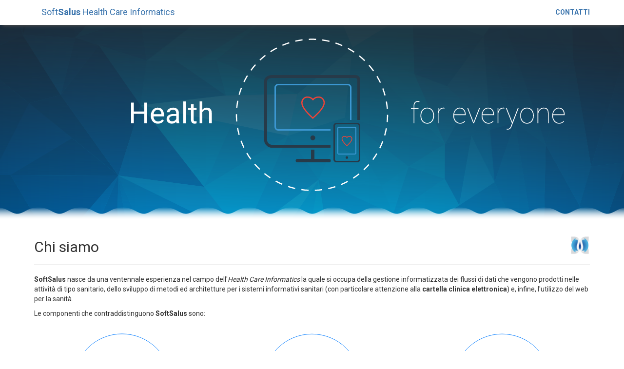

--- FILE ---
content_type: text/html
request_url: http://www.softsalus.it/
body_size: 2669
content:
<!DOCTYPE html>
<html lang="en">

<head>

    <meta charset="utf-8">
    <meta http-equiv="X-UA-Compatible" content="IE=edge">
    <meta name="viewport" content="width=device-width, initial-scale=1">
    <meta name="description" content="">
    <meta name="author" content="">
	
	<link href='https://fonts.googleapis.com/css?family=Roboto:300,400,700' rel='stylesheet' type='text/css'>
	
    <title>SoftSalus Health Care Informatics Srls</title>

    <!-- Bootstrap Core CSS -->
    <link href="css/bootstrap.min.css" rel="stylesheet">

    <!-- Custom CSS -->
    <link href="css/style.css" rel="stylesheet">

    <!-- HTML5 Shim and Respond.js IE8 support of HTML5 elements and media queries -->
    <!-- WARNING: Respond.js doesn't work if you view the page via file:// -->
    <!--[if lt IE 9]>
        <script src="https://oss.maxcdn.com/libs/html5shiv/3.7.0/html5shiv.js"></script>
        <script src="https://oss.maxcdn.com/libs/respond.js/1.4.2/respond.min.js"></script>
    <![endif]-->

</head>

<body>

    <!-- Navigation -->
    <nav class="navbar navbar-default navbar-fixed-top" role="navigation">
        <div class="container">
            <!-- Brand and toggle get grouped for better mobile display -->
            <div class="navbar-header">
                <button type="button" class="navbar-toggle" data-toggle="collapse" data-target="#bs-example-navbar-collapse-1">
                    <span class="sr-only">Toggle navigation</span>
                    <span class="icon-bar"></span>
                    <span class="icon-bar"></span>
                    <span class="icon-bar"></span>
                </button>
                <a class="navbar-brand" href="#">
					<!-- <img alt="Brand" src="images/logos/softLogo.png" width="22" height="20" > -->
					<a class="navbar-brand" href="#">Soft<strong>Salus</strong> Health Care Informatics</a>
				</a>
            </div>
            <!-- Collect the nav links, forms, and other content for toggling -->
            <div class="collapse navbar-collapse" id="bs-example-navbar-collapse-1">
                <ul class="nav navbar-nav navbar-right">
                    <li>
                        <a href="contatti.html"><strong>CONTATTI</strong></a>
                    </li>
                </ul>
            </div>
            <!-- /.navbar-collapse -->
        </div>
        <!-- /.container -->
    </nav>

    <!-- Image Background Page Header -->
    <!-- Note: The background image is set within the business-casual.css file. -->
    <header class="custom-header">
        <div class="container">
            <div class="row">
                <div class="col-lg-12">
                    <!-- <h1 class="tagline">This is a good example</h1> -->
                </div>
            </div>
        </div>
    </header>

    <!-- Page Content -->
    <div class="container">
        <div class="row">
            <div class="col-sm-12">
				<div class="page-header">
					<h2>Chi siamo <img src="images/logos/softLogo.png" alt="..." width="40" height="38" style="margin-top:-6px; float:right;" /> </h2>
				</div>
                
                <p>
					<strong>SoftSalus</strong> nasce da una ventennale esperienza nel campo dell'<i>Health Care Informatics</i> la quale si occupa della gestione informatizzata dei flussi di dati che vengono prodotti
					nelle attività di tipo sanitario, dello sviluppo di metodi ed architetture per i sistemi informativi sanitari (con particolare attenzione alla <strong>cartella clinica elettronica</strong>)
					e, infine, l'utilizzo del web per la sanità.
				</p>
				<p>Le componenti che contraddistinguono <strong>SoftSalus</strong> sono:</p>
				<!--
                <p>Lorem ipsum dolor sit amet, consectetur adipisicing elit. Et molestiae similique eligendi reiciendis sunt distinctio odit? Quia, neque, ipsa, adipisci quisquam ullam deserunt accusantium illo iste exercitationem nemo voluptates asperiores.</p>
				-->
            </div>
			<!--
            <div class="col-sm-4">
                <h2 style="padding-bottom:10px;">Contattaci</h2>
                <address>
                    <strong>SoftSalus S.r.l.</strong>
                    <br>Piazza della Repubblica 29/A
                    <br>30014 - CAVARZERE (VE)
                    <br>
                </address>
                <address>
                    <abbr title="Telefono">T:</abbr> 5555910238
                    <br>
                    <abbr title="Email">E:</abbr> <a href="mailto:#">info@softsalus.com</a>
                </address>
            </div>
			-->
        </div>
        <!-- /.row -->

        <div class="row" style="margin-top:20px;">
            <div class="col-sm-4" style="text-align:center;">
				<!-- http://placehold.it/200x200 -->
                <img class="img-circle img-responsive img-center" src="images/icons/icon1_b.svg" alt="">
                <h2 style="margin-top:30px;">Qualità</h2>
                <!-- <p>These marketing boxes are a great place to put some information. These can contain summaries of what the company does, promotional information, or anything else that is relevant to the company. These will usually be below-the-fold.</p> -->
				<p>Grazie all'utilizzo delle più recenti tecnologie in ambito informatico, alla sapiente esperienza del team di sviluppo e alla grande attenzione posta nella qualità dei propri prodotti, <strong>SoftSalus</strong> può definirsi come punto di riferimento nel campo delle soluzioni informatiche per la sanità</p>
            </div>
            <div class="col-sm-4" style="text-align:center;">
                <img class="img-circle img-responsive img-center" src="images/icons/icon3_b.svg" alt="">
                <h2 style="margin-top:30px;">Versatilità</h2>
                <p>La versatilità, ovvero l'attitudine a volgersi in direzioni diverse, è una componente fondamentale ed indispensabile in <strong>SoftSalus</strong>. Dalle soluzioni software per specifiche patologie a portali web per la consultazione dei propri dati clinici, <strong>SoftSalus</strong> è in costante ricerca di nuove opportunità per ampliare la propria conoscenza ed esperienza</p>
            </div>
            <div class="col-sm-4" style="text-align:center;">
                <img class="img-circle img-responsive img-center" src="images/icons/icon2_b.svg" alt="">
                <h2 style="margin-top:30px;">Sicurezza</h2>
                <p>Da sempre considerata sacrosanta per <strong>SoftSalus</strong>, la protezione dei propri dati è il punto focale intorno al quale tutto ruota. L'utilizzo di <i>protocolli https</i>, <i>tecniche di criptazione in Base 64</i>, costanti <i>backups</i> e altre tipologie di strumenti, rendono i dati assolutamente sicuri e riservati</p>
            </div>
        </div>
        <!-- /.row -->

        <hr>

        <!-- Footer -->
        <footer>
            <div class="row">
                <div class="col-lg-12">
                    <p>Copyright &copy; SoftSalus Health Care Informatics Srls 2017-2024</p>
                </div>
            </div>
            <!-- /.row -->
        </footer>

    </div>
    <!-- /.container -->

    <!-- jQuery -->
    <script src="js/jquery.js"></script>

    <!-- Bootstrap Core JavaScript -->
    <script src="js/bootstrap.min.js"></script>

</body>

</html>


--- FILE ---
content_type: text/css
request_url: http://www.softsalus.it/css/style.css
body_size: 740
content:
* {
	font-family: 'Roboto', sans-serif;
}

body {
    padding-top: 50px; /* Required padding for .navbar-fixed-top. Remove if using .navbar-static-top. Change if height of navigation changes. */
}

.custom-header {
    height: 400px;
    /* background: url('http://placehold.it/1920x400') center center no-repeat scroll; */
	background: url(../images/backgrounds/step2B.svg) center center no-repeat scroll;
    -webkit-background-size: cover;
    -moz-background-size: cover;
    background-size: cover;
    -o-background-size: cover;
}

/* Customize the text color and shadow color and to optimize text legibility. */

.tagline {
    text-shadow: 0 0 10px #000;
    color: #fff;
}

.img-center {
    margin: 0 auto;
}

footer {
    margin: 50px 0;
}

#map {
	width:500px; 
	height:400px;
}

/* ---------------------------------------------------------------------- CUSTOM NAVBAR ---------------------------------------------------------------------- */

.navbar-default {
  background-color: #ffffff;
  border-color: #ffffff;
  -webkit-box-shadow: 0 8px 6px -6px #4d4d4d;
  -moz-box-shadow: 0 8px 6px -6px #4d4d4d;
  box-shadow: 0 8px 6px -6px #4d4d4d;
}
.navbar-default .navbar-brand {
  color: #3973ac;
}
.navbar-default .navbar-brand:hover,
.navbar-default .navbar-brand:focus {
  color: #264d73;
}
.navbar-default .navbar-text {
  color: #3973ac;
}
.navbar-default .navbar-nav > li > a {
  color: #3973ac;
}
.navbar-default .navbar-nav > li > a:hover,
.navbar-default .navbar-nav > li > a:focus {
  color: #264d73;
}
.navbar-default .navbar-nav > .active > a,
.navbar-default .navbar-nav > .active > a:hover,
.navbar-default .navbar-nav > .active > a:focus {
  color: #264d73;
  background-color: #ffffff;
}
.navbar-default .navbar-nav > .open > a,
.navbar-default .navbar-nav > .open > a:hover,
.navbar-default .navbar-nav > .open > a:focus {
  color: #264d73;
  background-color: #ffffff;
}
.navbar-default .navbar-toggle {
  border-color: #ffffff;
}
.navbar-default .navbar-toggle:hover,
.navbar-default .navbar-toggle:focus {
  background-color: #ffffff;
}
.navbar-default .navbar-toggle .icon-bar {
  background-color: #3973ac;
}
.navbar-default .navbar-collapse,
.navbar-default .navbar-form {
  border-color: #3973ac;
}
.navbar-default .navbar-link {
  color: #3973ac;
}
.navbar-default .navbar-link:hover {
  color: #264d73;
}

@media (max-width: 767px) {
  .navbar-default .navbar-nav .open .dropdown-menu > li > a {
    color: #3973ac;
  }
  .navbar-default .navbar-nav .open .dropdown-menu > li > a:hover,
  .navbar-default .navbar-nav .open .dropdown-menu > li > a:focus {
    color: #264d73;
  }
  .navbar-default .navbar-nav .open .dropdown-menu > .active > a,
  .navbar-default .navbar-nav .open .dropdown-menu > .active > a:hover,
  .navbar-default .navbar-nav .open .dropdown-menu > .active > a:focus {
    color: #264d73;
    background-color: #ffffff;
  }
}

--- FILE ---
content_type: image/svg+xml
request_url: http://www.softsalus.it/images/backgrounds/step2B.svg
body_size: 145007
content:
<?xml version="1.0" encoding="utf-8"?>
<!-- Generator: Adobe Illustrator 16.0.0, SVG Export Plug-In . SVG Version: 6.00 Build 0)  -->
<!DOCTYPE svg PUBLIC "-//W3C//DTD SVG 1.1//EN" "http://www.w3.org/Graphics/SVG/1.1/DTD/svg11.dtd">
<svg version="1.1" id="Layer_1" xmlns="http://www.w3.org/2000/svg" xmlns:xlink="http://www.w3.org/1999/xlink" x="0px" y="0px"
	 width="1900px" height="400px" viewBox="0 0 1900 400" enable-background="new 0 0 1900 400" xml:space="preserve" preserveAspectRatio="none">
<image overflow="visible" width="1900" height="400" xlink:href="[data-uri]
GXRFWHRTb2Z0d2FyZQBBZG9iZSBJbWFnZVJlYWR5ccllPAAB/8RJREFUeNrsvQmC3LiOBahHKW1X
9Q3mCHOBuf+pfjkzRExIikULd4CLMhXdv/vbjpBIEACBR/AB/8//+/91VT7UXZ9WpYb7/8T/xv6n
iJFD5Ctiv4Rj4HAtE3KOqtgDge2sqNOj4RW96jrV0LCnZzXgX7D6b6p/is4y2B7dGDPmu8z7hjXn
+NF39aHSLw3XB6W6lj9oe7/sFRCwjtemLx4QKHR7yd+9tJys7w+nsssGXMsq9RnUJU2XN9JEuimn
dBt/UCKDWTup7Eurz/wr/xIrCImHvq3u7cPDnDMdx2BBZhsGUGErD5njcUT3QZIu6gDUnJ5U9B6U
tKBRPyOnu+DugsQKF6mq2xHYgyjui2cKyvxTGwJyeMq1cleGKSC1zO6KQt+53xkoZB7Y7eTZ7YFi
xbj1iWjWkPOM7T53rKFQmF9DoW6YSnlPYotDWhvJt3aIAArvu37fPzTzIVLdtfZZlIJWrmAZao1A
1q8PyhP9VEZxiW04mSZwX1PlQ6pe7qH49vW9YwE6nnwQCdtXeYETbdzF9eHAF0TDJUbTR8/CufxJ
1U1Nz7aO6QASP8K305g/TlOXvcfuoz9B8+hEC1LaFejufP4HVzB82hD3e4lmCNPWIqt0WUUh3+Ne
GuwBNCoCRjyAHlY5G3IjPRsohJxxiUXy0PntPQxylgo1Y3JU5/o0BkO7XoQwS9MRs9M6QuD9cAgK
+YW0WszBLNixFlCYdnb9ZlHcmhO4Z/+9KrpeFwy9rEQP8zE8iQdSVC0yu9BkCRESukt8O4UeiejK
NdpR0gea/83RZKKu05faNegPcm/XbeDU9zEo1V2Oz5W3nOejqUNrY8alXT/wMxSpCAb3i5dqtuM6
E8GI9a9yAalkGBsiR5kbhuaDfYXveqg3volXPr8ag+oj8WvecJJdAV5DLFYNrbZWY3+v5T6RQRvv
zxiGPP5QQjMd2LGs02KuYY26bUKiUxJQfukJTJ9+zvkpYLGIOe86wUgjDviwgSizpW4QCtFJVk9V
LjSZl2z2l9ien7E1/orrs7bz740mF+AquSw9Vl4/Clu4p3InwJFrKPFy6fZcytAehnxVc3+n7Tjw
e8M5siyB4rVLWcKgAXT5k37VsDCwNwbEbXXIDlDB94++VZMlnKLj2NCS7zCEjUESplCLCfY/iJfF
4ScfM4K8/mu4SRiKBGRi6FUpL63qvVrSO8Urv8g+iOnYI4gEeRelkcSrv0GOQ6mr5yhAFo5wsB0t
mrDlDYHP9Qn0zXetuSQ2hWX6KkA+SU7yQJPx3GXOv2oliCwu3xidCvw8d9A+jnypcFQ4dFlT8+nm
GXUr/KuDGFmhoBfIsbQXDF10JdDoFF5czJTvfaqu9QS8QEWqPR7DwgsufBL4Qvw8gN1ZkVqtht7A
Mtgl+kFP+NXHzo4Q5d8RN1n5mi6kmfV6uOVcHRhOopPgl0h4MQS4woMoLDJt5T8Vhqa7p13jKS89
b/eKdDas/SpMjsUNWj63LxIC6rMUIF+1UVtLp+e5UdCtl4bncRFZXJ9m9gN98VqY4wqBFnNlNzbV
DHR7lSF/q4gp4jN4y+58K0E/ZXW/KwztkrbgSjSGR4MhHPAmlCApRM2LJOtPH9d8jn8/v6JXkT2d
IaARXDut1Ep0pUwbgSoVRIj8Max/VMyVHGBH6kZqwICtw03/oSrbopC/dZaHoScKiz58dOYpUtUm
kGeDoScDPJ7VvZb+LkxUkkOJ0CRsCrBcGLry5MWjEamfCrhrmhvoXZ9zZ7UPNBnTWdoJk/9bkS3v
aqkXtbn8ZLdw4chmsZwNW6RrJD9mwK3KZWC/MU+/IQFLbi9ZbBeGJtPEYSEJwuG/oiguEMkvkUto
IK7m5IOhWfgU9pO7x6ZG3JBZGwK2tVFpDWONzHbKHeIWPj6MvCEcIUR67mjsuGFHbH/NNFZ2mS2a
gqEhszYThYUKh6KsCHIXcH3B+xL9U2DoiQHZ3imCtbV9pxaFDyrVA4xy3T97iefntde7Guh9wzW9
Jxr6wZncnaQ2uQSRBVa+Lsfd4uvzHW3pkoFp0zgVikxttNfD1VLv2+h/9GdoYNhgTCmr/fwYGNrm
AsKh4VhaAxTc0hBTx4uC/hHBXyrecHJrlDMg9OhmtlroqQwZtjGjKxI6M+06Vy2nadVgUcWplhCu
lR2GLN1OA0vI35fHq0WhxF56lIxw+M0zy8HQwd/se8etjBA/KvlRbAk3D0OTepXGm76tuwYyhwYi
rL1YyOVp24m4in9GouHHFCOfib/i+iTZ1GxV9KC5aBj2yUtk8UbS6QEnaXrnLJT6zPcujgibO5O5
XZjXk72BmlydumI5FyR60TJcEqv6GU6+2uxq0FzZjNRji8PQ785sKCoqIMt8G8kkmxsYdoBEkhrD
+RvFXMwSAY4ZXEQ5E7d5uNfKKpVKPM2DyQKiKIDrsorVifkPC6ZjEuVi9vmxMPQ9TbeDtsRO0ur4
1pZh6Lvw3KzTRFeLQpf+vdoMooG9uw0Y+ucUI+sZMT9tlngluHFq/SZNbhMRy1GG/HJrdLiM8oCP
aUHYU9BSWv03ivj23q0jygdSxtQyj0f9Fr6SLlKL77CI1ff1c6nQpe+ichnYF2LzB1VUIKFv9m5n
vWTRC28lv5bK6o/hT1RjYM1mcD485XFlZrnr87wsp1TudYzfG3H4c0vV0EYgE3cxjvaVUZ3qhZfV
bZjvqhkUwE3BvopVkBuaPdmTwdC0aCBiUTDExZQksagVoMI8MDT1vvqvqbStUmSxM9ZTwNBEnq+2
D6wKwdB3195/axT54q/4wfkv0UK3pdDOWYkwkYUDOza66AVKttISZgYjyOiE2a5PIK8sfk6Dhk+G
LnJk43Z5rg57dUunz3XueTFvSGfSQ97HiwTqRx0l+DSYcg4o0xOzwtDwm1YTiR+VkrbxqRTjINGq
2UP+PccycRchHdkHWDSTJ3ZT+uzFLUR2maiuRxClD7HX1xgwCeCmVX1JrBVlji0I3FGjaPSDrk9q
x4XMG5rNjPiJXuHPFoamhcLCr6x4eTUUJuXYeaOTVUNb0GQSkkzjidNcotsna3nzedd48Vdcn27m
MZnLD2aai5q1yUQkZjUvyg7/vVxDC+xHkJm5H3ihfZ2C8yFrKfTlJnYmc+HIR5mcy0waM9JzuZTr
w1OgwULTSW0puaMqjipZ3feHoQMkjvZSKDhnQfmWT3B1UGIwUcrS9904vgcmHp1TXdNzjAtsfSSr
U3XUbN4lPCCLQLBy8jq/yoM5eirnMIjiRInSIRwBTCtAINCiJsZzJI0QdhLt6CUpGMrXhaG1t37O
eMrDroaOg6F1Bv9QIWjKEAScBE/X1CkUV+7MyZuekcMrN7w+m/D2SekAVMpQ+GXIa7pnCpt2Zyu1
ewb8rzuFPwoYIaqSPpzmc+HIhszvPCWrFdvrXWXI38pRpnyGs4SMFH5J1qLWaEvydWFo+KdEBfQW
AUNDlvyVwsQyOR3bjaoyHR0RMdrX38vfnN8m3kpla0lXwCYL17+tsMbdm+8J/WhxVcOw+pOW9BBG
7LjZexQOJY8AGcLnAMEhhgurGKsZBWBIE7uk62vavkdDuFaazRjRPgw9HQz0ePp5Xda44mHog4mg
+RaFrh+rrpWNrEg8qYlULZLoDDnFxV9xfbw6s2rBVw7zoJtmGfIL6qUkKyOvEeHnkm/THHhfXkMk
fGl0LxQSyIkwx4tLP8Q3XlafwdaG8I7r1UNGqxLs/x5CRIs55NLygPDMuVXkFNb1cZmsVAlIVXhs
7QJvQYkxYqxvV8CYJfFGZaGV8Ndhcxw+DlAH0xnPVxo15fAantVDdWtQEW/vTSX2VKAampjOg4Sw
IfhJkJXTaYRIuyDs2DIMjRnD3VSXK7NUwzUQ2TV1P7rC1dCyH/00JMWQXSM7EgV9ZS5Gxin31u2w
9YMFN4YCt/0c8sICcllHOTR55lWhlKVPxo6jlZy6l+38QH1bbmRciNJObXAVaZ9ZpcsXI+NU7BCX
veeJ94Y8j84GQxtx5N03138U1Zszw9AI+xesOJQTC6t48shp5++xIXRE2A5JGDwFWymyiWtnU1OE
oR4j7fuqQwP3dxW3EqU2cLw+5MB3OX98CLuIe/a0ZE2MGLEEGy/Ymi9C4kxhO1HUgAvA0OxXTDWK
SiV3JSJM/xNoBlxxlexRmAeGnkrCQ+DX99nPSWOUEMVrAIbmoMkNnybb8JNTz2RpopbypoZJOa5P
MShhhSbngV2i3JEUduxNk43W+tM4Li5DdstEob4aUEsCuYqRv8fnKkPO9hnwwMkKUJwilzaQnYeh
saixxRRvUx+J5x+pKn1wKV2Kln7zzenzDUpFni+AvdBUtmY2/BsiPsHY//fXr8fDk5uw0ZNCT7S8
j1/oWiI4ZWGLOc25ffBCQfUqWQgUVxAooI5VVSXec+7ejbATnam6ZL6HULJUl/yq4sG1Tw1Di9Qm
l/c9FO5IspacIde4n9/WdRvoXTD0t/nQkwlFQbAiN4LIQmVrqhA7mx/IcXGRWthCjoscmbFD1XVo
3/+N32Co+G6KPXTv3YM5IgoetEi9GKy75uNf5RrjtqS+xPzdxJeLGuqIvCoRZ8Bk/efCLYzhfRma
2dTuWfU41SOTKjQgWJh2qjMkgJEqL5Mik8cdBq6v0No85Qb6FhKb8AIFsDSS2AnPBl6g71P7bUlr
TsEehRm8U8hrVehSEr1f0RQphxfD+5nV0HWzTUQtoDZ0zaTW7zLf9W78BuiGx/ztmUsrVR3f7qMn
wqD5phaYBWtBRBbIn2U8WgTHvuCHcVxcpBa2JOLCkdde9yxFrIXPRU7kJa4y5JyJ1iCnUUhSw/0O
Fvw22ka9ZGQiaELQrcHQoCA+h2DKh9I6jdxGsa0DTbv7mc9ngfGvLFnNP+vV4ecNQ0fgjwdZBoS5
UniNQw2D5VXkn9uEHcvxHedkTuaNiw/0FCjpbNUczPRQEwkyc4ciQWUBW4bFgsVI0G1poLfxLORY
f2lFlYWhvcXI1S0gx0G5e8PvznBX4wmeGBip+LX52WBomuHjKwts1zq+hVRnFXuiyWkYiYPIYo0d
F1DldNzkJ3FcXE7FpsZ1ceSmUL8TkVrQN33Xt9Gl76glQ3rkJ3AhdHO2HglDY88tgPdN7u8GBxSF
oRE/KwQ8Zku9LG7V4K+X6JAilgwBWXsDslqqGyhHBwawlTxjUYeoZ9DmjW1CkOOrm2nNWXHlhSEi
Ux4r9Ol2ESmX2ncUAHQCRCWNhYztJZbUKwou/YSOgeWL8XIo5x9jnN854mRbTQKVv6sRPuTQaWsi
Jc5pAcqxTCPNpaInS8Pa3o4vGNoTWFFCCz4rkYWSpjwOXCDm6+b67PfgvyuccgXO5h1CX332TqjP
pdrrnail3oUgC+/9+w+jElnyQmjaTa29tQBcMRHlKTysvuRwlmm7+9tB3hRdFKsInE8OIrGmogzF
1iNRES299Rr1yOAKIy8Wo1ZpPh5/oZ9jHtT0Z3JM6EABr7sf/0FR5T9Z9h3wEqXQFxbeWTRLEoa+
73TUBxO2UBdd4VuHlyPpunRTpBwcU1/+SRWhzo8bcqgyjFOpGYrvg7GrPTXQO6cvosR/RFeaUa3O
RoimNM1mv+Et+AxEFqiBHW+cjwSctOxH+L4cFxc5cpsxWFMr8kh+z5B3Xe31WlakYilgwbxuoKS9
XIZXl/iMCcIWA3ZkcwYY+kgsiw05rzH8cKXWCHipMBpLQS91DRilbRUBX25NedYPU11/15N+Ozl6
FCzwPTVFMmvLimpjtl7mZS4z+fu/DJgvjgXMml58P/HUQTUvppXf1JL04zWSd7ubbwtDY1ACrDju
/feCoSem3XmjoRjNAEobbFrEsj4Gq1UNnYKJyA3mBffb0OSGm7DRDNEavEAbLSupm/krfqAPcbDJ
oZ6qt+N2qmwzIS34tN5YfQuHH4IAyhJ8Ik/1TvWPpnfb8OuzXvSrGHmzF58BoNVUAqW8ypCvzwvD
SA0A2CfRhKDYwG8PWLF4JtB5CitZHRja2y8uKu7PRYpKhxHV3KIoVLJk+SWAUoOKgMcziHQ5g9Xj
FPf3aq8t2Kai68OCdcT5UlFa/ReidC9PaTZSOgHZvIme5xc07/Sqf3BMO4qPiCRwx2SXknkzBl+k
4peyn6lXqxgQ66EK6q51yA8wgP3jU8d/iDxnJ7bBFo6e9SYcZIvrzDD0giarDPFMTjVY2kplcE+s
8HuuxSd9pX5tqnp7frbodrpuwbd+xERkgSZKyMmTu3Af/gTT68+0oaAqv5JWE8vSe/CMdp0lqDtH
UJp7nGcpdr7YkIv4uCHYXIVHIABDb07t6QAlNxmFBAyGkTjsgbrtCBE3m4gfkUeuVMYeEPCXknGx
3UEh8C8hnjwTu+J7U5L7hI/fD9ee56/tby2gI0qCna5b6FnpGaAvT2NCzzKmj1TNnlenV904TgXI
gzKUoeORSRt65VWMrJrl+G64H1RrUCB6BczQArEBBujssWT7QKrttb2vV+Gu/xKdU3pKzqa/CQxN
j7m0kwLb1UDPXCt+NSkI6OqZZ+NELQrlAw+NhnhaFTvXOUEKn9AdZOUaJ/vRmwS0HaQgX+3km+Pi
u8A0eUktzlzPOx02FqcxbFNgZyG1yL1YF5J+SgeX6zMUNGtpGLoz1c/GvEWoatN3MdjfhEO6GjoY
xDStjJ4LJbH5J/CiESt7BELVRExEKk5Jj7e3RBeLly8tYpXe0pYc+B5RjWNH4/5fb7fu41cuvlky
Uq+8qh6eLBOAQdMBs2+gZ3QvBT2neMXV15aD/QlBHjYKt8eOv99HCWhIlmjjQDlNebQgLRISCvgw
9KLglnqbZOLUClRDF4ehlSIVREj9fr5uyRaipOdFu9on5cixs4Py+wUxfMDP180vVw6AoenRQK+F
sCowas+Z7H2bxnfNZY05otbG0Io1epIVSdlzXJw8cF2uZlzAk0EyugKOfH04PjNfe72Lc/mUCpHx
M1BAogUZ95E5oIi/TERssGB/ZxVp824k1MIEGi5I3TGhIsSME8LNv2hXj1kvRiYErRrsa0Sy3NCK
aY4b6757gwU+Hu0/vN26fhDVZxJQfHJwuWD9/5//90V8vFsXehaVzHguKEONCT0R5Od49KumD/HI
V54dgnVidOaUlArKqoDQ5pL/dw1yWnKVRcEUWxoNAKnrzXOScMyhI6tD5hngmXPVksvD0K2jySOR
KkB76YChZ5mP80hccmquRWFITK8r2XXzW9I38nOVEJWa1GyGN284Ls6MMF04qTUI1JV4LdrTkFMU
I+PHdyW5bLnU1hBUiUzsODMvDL0vQiS/YSFJ8gZ2XGKulxCxLiLmAlt6o8OEElSWDOKCm004gRy+
GNRUtE5YVfjexgAt0N1A60u71fpsuwAaX939Ub2w4+zGCmju3v3EYYrg6VmL8ajI2Hkh2pw9DP2j
iu/Rex4ZbT/kK7KW1nT6GvDoKu1E8gltIkHmIUXWvmHhGUizt0RlBja5UBtGb3NEUx4SVjGZi27l
DI2tvhkMrTxLjuJBz1SMnKYJQg30biEN9E7IbJN4ug96eRLUhSq+TQ6eY5eY1QmvnbE+ZgH7hMOw
P745vzkuTovG5iW1OPmH6Ny8HMJyaFtJNGUpRj6LaV8mXHAXH3yvkfEaeWHo3T+53hVRWFRGO/kt
qIVgaAq+nkwPUOzdzS/L1uKcFoVNKc+eB+8YjBfHxaMTGxU14n66HArcxoh1/Prqfv2yl1aT3642
P1Hy+VJKTIwgAyHHD/GWP1ayPfqQhWSjZgdQr6XFDE52+Yi9VgKhUrYxZFpH42MHheVSSYDnQT7o
XDWLAQkUnz4KkOOmoyP0oGXW7/YLopvCH2eqMAeUXL5cY9TUp5knT6nm7go0FiNcPgsMjbWAlcDz
6ATd8Vr/4KAGWCHIi3a5NbkiphEIcJOQJ99wXJwQyrlILRzLe2HIUTZV3WvRtTo/3GJLfIb84ygC
Q6/v1JBtHCSjoI0Fo34YGo6/wkMy0cwe66pkKbUR3qPie5TswV9psmo+WifF27i8Vk3reBsNS+kd
1Hjr1CCmw+x8qdRVK/IZ1M4p7XRoMbRxknyPqsYhq9gcaoJZQPVTXWymky/3LgO7ARiiCIjaOc48
x7Y7PbJHvOMi6F3DzAK0EhcM3ZLu6edupeTPuRNgaI3tKU9+V6ynAmR9shT3nH0+BSKr1mDown3T
X89Zw8QK1n86p5MT9uT07GKylENSqKo1MQ9NF1pq9WCFbunhBHJoHKnMMbwTQOcXglz6MzjNVWQx
csLQxyZIjnrlRrptNAhDr2VDKYsrVg1tWCNE7C+UoUWhdUQIlW3pTAb+JZtSCz0BwcmfcW7KQ5EL
lC0Wpi6Mqzq3dXvkgE6Pjzz69lzQhW2AGgulUHL1ErruIa/tozGSkON7XfdtANVn8ZPO6oafA0NP
7DW9SngCNJ0SYAAl6sRaZO0mnJVg6HVIimrjm5iR1yPk179q10Rm/oofmebhlNDUuWFovqKpA3m9
cZfKDV6A8U3VZWjsEbNpBvYrStkjLsCo+IJe5MjhYU/NlZLmZrnw2VMZarE3yTbIyjQTcv0dHIG5
cAJzchh6xSSQqRp6aTofcRMcwoFmqGRg1zTxami05QzUXGWpb2bbCTH9lzV9fXYfv4tezxf3T5tp
gTk2JLTQvBvO+NT8/oAmU+wkKauIwp7mLObPV2wigBIWG0/YUNNcInp4i9zTZIWVg8wTTZ4ChtZK
pajx3b/oTGBK3Tgt7LdXNXTgA1B6fJqk4x5lHsBIpJfuAD4jhb6S1W+Uzhpg6Lj1BVVqX0fLiQj2
xriNlGkh96Nsro+/cxHVdHLvuzcQr6vJo7I0J0qXF7JsGBeOfIoOe9T043I5uutTdqWGjrLF1Tmi
30SahFYSmBZh6NDMFru4ybS7zI9SKoH/V4LQIIP5UYKhisPQXA9CC5Q9EbfpbhzZA1qlnHo0UBm4
jEUtOWJVB5oLjAhoEEQu5gdNj6OU3l6bnB6+S4Iaoo40ltajGaIJyqxZCS6xn4qQSwQTrV7uzgpD
E5Z+sSkI8jSydmv6wP015Y9cfwgMncfxuh82ahq8Fs0Yj6a5ADlcFmwW9dPC0NdFerPjZUooTh9g
L911159QHrfTCM8D2GgFvYKHxqFkPFuTmTzzZcEXjrwNfVr1m3Lt9U7RUu9SyBpSGDKORBCGptoy
PTUMvW0Ehx13lTiI8GgahsIOltjfRZ2BINM43qCIUhN2vAAQSQWSZLuhOt66j1/Rq0zKP8fyXAGU
1HWTSFA1HsmSfmYw9z/2Ua4D8jU7xP+BbMU4+7q115kny7DmpkkYekNndqnlR8lK7eAQOUvgbW5Y
Sn2fqAdaLLBrFIYmaWXLlfGdCoYme8sJaXPQ607Joovz5K+YZ1IQCzsxDH3d6S+vD7uTG1NlPog8
9wrz1cHFuh0yjL4JJXl4gGf7IqvqUg0PbPKogIAxItb4z2DPmk7KzyOsHo1Dqz+nvd5VhlzJdQzH
uhsxwjLi/x5CZtTAwogE0BI76ObyIqUIOZAMOKBLr2m/RUX7O74dUeoAmVU+DABJj8DcMWfkcR8/
BmEHL25f3bAltTAJgSpyBRhZO6jASI6BVySCQ1MF13spQ7rUwXsd2neVWB5mauVA0uVFsf2C8q1L
9RhgPeB+ITXN4TrBXsPTV0PTcjMgTV0pKXvPtgm2zXB6wdCmIKoLQ5N55jB2GKSlN9L0v2/yMsPc
KZ/wuAuluN1iUOyu84/o2yadFxpl6EIvoSwqQa/6DOXWByokH8MnhJyBim5J9IxsEdPME/QDVB3c
WYDObIrn8Uft48giXSLbL0PGVRdfzWoG03KwWVxJimIvtfhhzf/7nWI01t5wiJJSYxryCmdNG/bA
qdX6MDyPxQcUre+5mIXDfKLIOl9jvQP/swS7U/VxlAJTis5Pie7YdX1Yhkumx4edSpC8ssQbKULy
Deui6GTvQk9rVbOkkW/vkICZxK27MAztC45b4l+GG+KsX9fWMMLhW8fJnas+fWxEiTsMtSH4XP7h
gqGTx5XrlH0qF+ZX7z49v54pMkic2qvlUvLju1SKim2RyFI49LlgaPFwIKBeDwqewfjCntBq6KKR
FVPm4Frv45B11nrdoKqToTvZCTidwV1ahP3uYt9pv9ZXAObGddullX22vc+QR2kT7oBsLhSJ3b1p
ipSjiRgNK6dg2zzEO4VPXVWWjHyBku1NzELPYGVqfo+VA1TZeR4kQ3FKpWaokk98HDXt21f30R8G
Jo1FNdY4LZ5C9xhzJYzovrjP1/dILVQvrMPpYETBvBOHwCun+sjcsQF6yC8/9qsZvRzfAIbGrMZ+
wNRB66SNO8zRoE8DtYj5hwuGZjw8D5q8tBBT3JWdxjROJ56Bl51hTwTyrO6pYGj2gnStwtBw5oAF
YpQwhOX1T1ObtW2RBUxTyVyWSAgLrQFDhdCcWIMq3vR0vnoJaxem3aZaFOoDsSziTYMf+JderOCk
xtaBEPnf3oSgmu+wx/dIVxnyGRSx1ouH2rO2nW8yO72gGVKOdmDo3dao0weCEAHBHNESREBGa81v
KNdGZuKMiEJXoWGoeSfTM/0BdpfQEWs90W8fP7v+VwkEQmBNVPI6sLyKtpClJT/yvtTTjdkVmvxt
9kN/lycfKYfWBUy65jav1Iwgc4Yddimb6Oyiiq4+wmJTqeMhivhByzBR1KyNpWQXDJ1L7vJo8iSS
HsEabtbEkXlnv1Wq9JXmcJe4LD3tiWDosku/AL4hPzFVRZHx2l5M88jSMVs/dUYhNg6bF8jV9NaE
ozCrtSiUnvN34p+5R9pGHJl4kz9TmTO1PjpOe71TtNT76Z+aCzS83HK5Qz7yOhSBkxN+ZP3tqqHX
PkUnMSGT2AjoWfK8d08BXQmEBkJB7zJVFjw5MYpcLnOUmmI1yLHTNzEFSYjVRpppFkgoGwhTfSpt
O4lUP/RcI3Fnv/i58UlArpT5VBa5PZTIEksOg5SKX6TtSstbt1jqgL4XAAdCxuNxtpRdKcpvuwNY
zU6JbDATZYqxGoGJ6AzBz3stvhEMTc/C+ffYKEkLKJT8G4Y+A+NITXTvah+G9nAlhQygJL7y7WBo
vAYVkH4C/qiPVjc8I5wecZe0hrWlA7kUPNEHXfIL6K89eloYAqmBaPlllMRZAt5CHu1bW+uROXsg
P/Is0/pvMv+2i5G/8ecqQ649/0HQpXhSpIiZNnFO951h6ER3L31/siMLlCw4EJj/JLHhEZuKlAtU
LdDkWD6vMH2+PruPX677BTEqLbb7k6WxXviQRIYCe014LGJA9qnq8fFENd/EJ445ld+ZIltOZfVP
JJO7SF93mN3l0JezdSqwI1B1bXr+RG1pKyneyl0kyPyrxE3D0JSH/emCocOkhGejKkI6oZCm0Frk
9WfU9x9+oxS6eRi6XasI9S9UfL6rSetgySy98rz9ILFC0ID6FCLGm2lG5oEaNYYRGPsyvAMrcQVa
C/0iR0bSJCGvzEIpicxCyuPIEKkmLKXT1DRx8NKeIK3Dc8tlyBeC3MD8B0ECU7JhERShsWIOqAGL
bhGG3nSWQ33lf0HJ9x1I63JDMucJyJJRuEwmlYhgClvHe/aGbLqbslHpsVNKRjKUvIivGEnKdiQK
nimb5hqJU173NIFu384F2QutTrmfznoLLRt9Ehvt3nWgnGqQiwm4UOPp+mfG9DATsAZGc6i+8n/Q
0qwcjcPQxMCjL27oFH3QRyXE8zpQgrLoqbteRMRzV/Bx8RGHH+En34HlBI1pdRVlrIIKBcYuCwRj
vrFORqXNMo0NfP2POpcUSTq7KWDma46LJWOsQmtBJK/M+fKEskb52MJVJKhHMbravjTSG6c3G8xf
LfVazo6bWJohVyJHKRM81/F6EY2ThqHTN0KyrBME1obmahbMZ86ah9l9+3axmGX1KD8Gv1IQgqHR
eOv6PwkFfDmAhOhqrOMVdsH42NWpHnHWF/vecQnB1QvfCROMcj5V17eCHPspqTABlMup3o/rlepT
ymsTh1QIQW4gMuuVwCqZDkBJsTtMnguG5jz723BDFwxLPDA0hbyddn8ILEaea+5pJLn9t8u5/54v
zGse3eM/v1SsPsVeFP/G6UBwBYo5gN010rK0lGQKhxRbecbmFNV2I1DH6BtkIhPy1M6R+e9WIGnt
RBNcm8ixSyJ5ErEcfFlyRvb0EcMNXXh4aaeGDV8w+ullyK1MfgiMNEP9ATF6mJK0XNNKPL+XXmIH
RG9cSVCrNxLWeccmjEcxsrJECVTcLKlAtyAK2iyxsN+ObzppKZOBaV6IMpnVOBZSi8SBqcMAKM5W
RXtPm9JgRC3iqyis4/Z546eU+plWqJm9mvVAsGvoiBrrVXJfqnVZP6WLRt4f3MXdHyvK8w/p3Z+z
7Kbo56CUut0M6iVuTuhcccP5YGjlT+u+OTd0puCW3+weQc+dOiL4JHnfzW5v4u9cUvuhMDQJFX+d
AIYuYBSgjtImonZPdwC72LYRsUi+rDaaKEQeNkullkfCb5OpZBuvq8ZUFE55kFoEvDOAQBKoCETn
uf61kk+pAZ6Hsb2uo5wOt1RK69Hrc32cn0FGU0mCE0PWraU296zWALaEL9KMZUHEsu2iL4q84qLp
ASXvCqnfJBy5KVHTc7Kny5ZTkQmwe9HdSucJnTg3ND3osaIeIAX+oq2evsSmjckwGf0m0VbKjopT
BmWTC6CnvnfSwd+uVwn6eOOQGNKeUwEqmsJCHKBvDI+QGM8EH4uo9Cikh5mKVQvD0AHf/ebc0M0m
kmGapu9hIsGmNXqKzqYvCEktb6+qU8LQ0228GAXIl2+A0V/0pS5F0RXaIyC+JtE2DeHFJxQUJ+dL
LR1KG3rXMyCLqZgJvy46qwTkwVQrE66okrcTSdxAC35gloteqLf5EixGpKDY67r67YOWs7WPc58l
yx/WfWFau+F9lSE38xmWTRax7p7wwPK2J7CVRQO+nmXjhq6++VJ4MiHcBCA4IMM+AMUDQpWuW4y5
gbUvQJDYIQJVpJ8DPn0rGApIfMavrv8dpTgGUAAhw1sXURfcud3d8Qy6SkJWiwSPZfft88nE3TaH
4ZFxuaOfRFaEXMomUQ2tpYNYaRSq7xUSOI24AL18AQJaCkLv8+t7kSxQEiVpljNBsXmBfho3tJwD
yBIBkmeoEw5gunyuSY+EDHrWxFm4RU+ah6FbLntR4K5XgjkseV+YzzGvzj1jcctkf+MVe7q/PEV8
hDDpwXofpGiFE4Fr9V5uaP1ccWYHMBXQDoFWTp4OxU1VWhS2ySjzaLLHHkiIslILgeX2CiMSGgxS
KXVBxKSIkgZI2VMAfHvS0ga0JfgzPLUrrBUAtlZDb+ZjoTb01aPJRko7c4SFupJAmLLQ3QOGxqqS
GrFDFWtR2KkSs17g43HMqWw5V/br1g0fRU2GvS5iJ5vHHW4CZ1WtLcHl2+9qdtex+2J9zBvBPfJb
DtL1hsFZLg2mpjyMD4aGN4ch+RB2NaRBqYQyUmIfxH7rK2wTJCoSgy4nLvL1alUfCKFh4CBz5rgu
GDpCMyO/dnijprtj2xjJ/W9uImF+LtfyfWBoHIX8o2HomIV6pAn0YM596m6sKkUeT5OZWi541TLg
YOTyWgguRkbRpTbu1qHTXZg6cLy9muFQTncGxkWHmYOCVKoG/yyxv2XeElJw5EqeR9z8Ug6QmMct
wS3IKvbJu5gxWonyhT9DQNmpJXDcujw+SCcPQ1OyxCEzgHpasi8Q18aBucoEkBvcQfjE8TiuQBfE
uSisXS8uZ5QQwoLiPeBj5PQj5LMd37gd+zfdx98HJ8RInKLogoTB0C46NHMYeTdFsTCFJL2QwkPN
7p586QbTPaExNTNd6EdtcmQabCY7b2UnheQ7AO7+QrYtd+gToU6AYyTz3aJvGu0paB58jHWOlGUH
rB1PisDQGfbJC4aO0XMRnIT652XDkeTcd7tgb7sje7h0zgB1azC04baCgIjIBKZEug7TvUmKXvgY
xEQAB4t6O1hIEnETqXyJJT1qLdcUF4ktCn29nYw4MtfMY4ZqfnWNamjbSzUFaRrVrisFmyKc9vSd
NdiEETwJGxBEB8ilzc9PZmpuceKDVRFhUi2PLna8i9uNwNBd7ZKeHOEssZcjpuuaD2NkTGsu6lTG
sNhe5yihF3AIJHSzIk8MocduvGXQEJiCoMyZw+dX9/v3wd1/53so5q1NeTOKFSmHZM0vPO8k/f7O
1637s22HuEaTp8uhI4szn12IDUkfEoqjFNDWYwA98ZHO3d4CdQEQbH0601RBootjY3Gn7iGjO+ge
lP0ym0i9KCNTUPqiqkzGrb4HN3RQQNAkDD1r96hJ9ROwNzZnys0mYg3D0ArcV+dWA1IswZPQEBF2
xxGH9x8RwPtfjFQm+YddKOY41TRNKgXNEPvrzkz/mWZBqPc4OdIfVLbrll3Qok4BODJZE3cET7sq
uAaKsL6EVFo85SDHlVALYELt6DkVeWR+Uo52wgPeZ1hS0Pe13DW/Uwo5ek0vRu7iyqLOqBkYGo6y
KbL+VEIMBO68LMuhH4XV4ZlqMj38m1ZbghvaHOzNfz2Oc/Vu5yPlEMsqSniX260L4h49EbJsO5OA
FTiLCc19Nb8hzch1qGLvbOe/zw2O/BrJMv4J1pw3hjE4WxPd8sgft0lDNnf59HkmaB8ITRzIkZdp
CUzbwtthS/W3VNzVlktoSfXpAMVxGCPxJsaGMk8BQ5P0AwtPyqxIPwOGfkaAXwXgY6oRFLQNQxPS
bSpjhqsasOvOgtVokllX5MNyGtM5k44ZSrCj4d5iMHQIW+4TxNxfXiWZpb4/X4Xtxvf4I7TQnqJy
6VKKipiRbzuzoYw+NBZWdRTXYU/+MkJMTMtLWg96AsZA/R1+Kpchc9kC6fsV0g3mpA++7DrjFlcX
hm7HGQnlUmlFYeB/VYTo1umV9BPe0ivO+F2NgJjHORZig7ueS1Kqx/y2QYIaHjHK+9QGO2FOsYIg
OFdCTEEsSNW0vuW2DQrB715EFrvPSHdrspvMYm7PhNKLJodO2j5g0YJWX9UezGuq1wGM0HhsdQB3
4auwEgbRpIJek031lvL6LVANTaQUF/jDluGH4u9eSoe8J4GhY4b5XbmhDWDCOWBoUpMret498ZUV
ZNrHW11EgSf7ucISJ89wNs+gNh/lrWxit4GPZYYHKAZVAxlGy7mQ4RJfCFnZXTi7r2kRHXOLMEYB
SFSB7SaxhLr9hlPtEQ0Sbz10MI7MdtP13Wmsor72jV65EoVjr8gqLQoDr1e7/lnvFa8k4olwDaB9
qP+grUJO3yA0DUI7ip7ukZoNbJI+QzQJhEUELZ20gj207wJDH9mQUWxNSmn6ct+y7yfN1Eefg7iN
4CgACPFyYIdNUBR8LGcb3OKfOGF8/p1JLeB8G9XUIkTNDG0aQcTHhiDfP19fXf/bXA19qASespR7
LILZ6LZ3nsXqoVCsyVTg1qeYi2utE7/H2VF8CyBhFeTFuw0CPnoYJEMSSg3+JNDw4vlSsRCludix
XYVexlUAhlbd8Djefrma9cVtkpzpg4g/T+LXMgyd8OIi3fb4rWIzgmpYvWDRmdhwjByaiCxHoaDS
SvsWFu0N2/Oi+vgLwDVCKynHcoVIwV7qn7RQj+olLwk1ilqKsCtbAPfUR9yzAzeObFSC6f+O3Xk+
K8o+Cg6qqZo+eJxj0i6fu14eIRIC1zraJ1xuLLAZoh93koPq845FLMcDH0IJOf2mjHoaSCUxbTcz
lbDqc6goIXaJcSiIXm+Q1OlboQRlVzRNVME2xvGxLs9fi916Q5rpIYPPcPSERMBwip1XY7pj5UiX
/n52v39FTHqZ3aAe/BgzmkwUpS6xnHdRH8XWMBL1JIbxTPVPvWJrGjN1qxw5EXvVXpUgBJBSov6F
akaWFwx9qtixzUD/PS4nDA1g4cB/j2B//xIRveBDnTR7qj8Qhm7PLcQ4B0qRGeaHM5qa2mKxuQQ5
CO6Nu9pINRSGgl9E5S0ke9bjOQt4XK5Qj94GxnqJ2CVWiZKkiF73BkXsJC/ahr4x1T/rmd6ha/iT
oXlPZDFyubDKnQMmK1XWenmUwthhuf5O4e7uZ8HQQxdOJxVYjFMvIYVNs6krZsYtpDWPWTwIiVBl
9DLzi9WlpbZ3AyVTzPwokyTmHgxz37wlcIkvsZQJF9iUuykbzG3sfg1r2YJ9V0COfA3stSYJcbVU
sXxfryOTtbeEn2bt+pgX+okmM3wDMSUmJlA+Guk+bLqLGska20xI0URcNGWGNHFKJ+IrZISiiE7f
DPqCoZuO10oE+oFq8jp8oV1Z0h5HZspLGk74TjB0sSM9sE/Ty8kM71wAAU16o/wVIg6tbV0ryJyr
0JEkKjsWApuN0t5kxuIcNY2EGrRqvndQleiS9AlH3qxyuRaF4HIqlqt+XXBkitIB1NMfNu9ijZTO
GVZt76NvNP/NGj5vPhULJpwSDylIohZSabg3m+1Wdc6UbDXAIW7MIccXVJdUpXJm8l1g6PCnmS+/
Q1IMkdCnfl5ceoHppT3FtpUfZop9HnkFAQwlIbFNDUgRzNdn9/FLVPQxnZeRNZ51q8EY0gyvkH6q
uSrc9rrXX9+/82ijlxSddy80ef5jQnIuQYVMbHFBquAOduRjQJBBZY3qqreq4BgEbdW7Z4FJe0rM
e0S6VL2Fb2b0LfD4NLdfVjIXDC35wKkAGTsC8E35hXA/GMWdMr4vDA1pBcvnk8D+JYW1C6RIdCDG
XymRXMWW86r9pfxCjot4Xwjtr44aaifoIemtLZwdStP67MfUojDu4YRCWFiYNjovr4SfCBJ/F2m3
KarlPUsxsk4ZFPJrvnmJwBEbMt2VDE32+aehbcDQXBC1nPsdxC53x5HPlk3ACjbDaQaG1lsgM81T
M2DooFv8bm/Ak6SmB08RFO+uCsOaFezwcQYGXq5TIfebGR2NaVZI1bX0yZ4B3ad7ayYueiDIYQ/5
+9X9+c3aDl6i6Z9nOeG1yUF1+pR7A6XOR5/H8HDTpfFwCgtWRuFrr3pq2PMlmD41D7TJVt8fpsWe
1kIUVHmlLhi60QR5qty3McKCvYiZ9JnYsURFGJrKyqpl4MV/N472bV1EZ7covgTL2yHLWLaPDFf4
gx2X9cIflvQwb7HXifA+4qd6sqPlXzwtVpFJoWkdPW4rGso1dMHVjz+j25eOUrx2JSlW7lusx/KR
ELy7QlhVmCw6oQ6a5G2PMum5/AiG4BfnX8ZMaUbC6VfVhEcChpZaLxRRVtsuiLBXWL3WBHrqOY6b
tjnFUOP4e6ETRez4oG9Dvi29rHNF2LGEcVCfX92ff6B1BY9hqDHV0u+HPbVw+wmdzUxpM4zpJCPG
BL6+HtXEUlraP4vHNR36rLeavxArIrIJWg194JVJuS47ypGkh/HYFCS0izlfI9WxWiLZdmodeseZ
IIskfi8YWhCnuGDoDH4P03lWTKE9ILlqIbaTyfGwYGgKHXyCrCi110O+MFOgqiTJcWiJklvHR83U
RzJugax7rkJilTrlI5VQz2VNjMRQIh4oDkPbOS6CfjtRl2jzPHZuMP8eDerYpYw5mNP0MRYlM6v0
fWsaYyZbzDMhWvXUjsm9SoRGhr+gp/io4sAs3iklhnz1gKpKv404MqXMuV929zuQ+RpvcxPimTfS
Le10CQ+WY0wW2Wsr681LQWkT++rpcf3MLEF2ag5mPb2at0M9Hs7S0tiWUXZNYH2byC799ZeG3xEk
7Gb/LMIwkJXpNsKEwR5JGD20js4vRz1fU5Fu+IYFTZ7NZOTwRWQ+78TKotNah5rTCai+D98c8mZR
Ud6VbzKyaedERAjq07tSWj0JxeFWYCM33xmGbipyvGDovTzsCLLVOkiy72lQTMV+Qi4YurlaS3Bq
V3L4ouSBLOqnci7iizy/2XM7GU6DPO0ToZgPL9IUDqkCwwPYjGuyp0MB6DMcFcND2xqiJDBLyRFU
J+kt3xPndXv7Dnvg6qnUudeasX1aLC1jSSRqwSkHOipuQKjinXIGhgW5oYeA4VPCup/200xcmLzN
0BMw4keUyfNFAJ1FxFAodbA7Zi96cMIubRAC3AS5YoLte5dk7MFcAZEcryHNJPaF+m5utjZwSS02
cQnqyDH0MbrEPuRP6KcOKmNnL5q2tgH5+9n9+cMVCNm/r/DQBT0DyuiasRR2FNOZUNcJQVbhxiQS
x7iwdgpiGsteDR0+6LVB9Yp5o92Y4cx33IMvaArhGhcMfZ7w8PvA0O7DLA9bECG0F7cAOz370ywM
bWYN60ip0EBbuiBUwBd16eUvk17ZDESxN6Td1W0lxzu7PMl2zS6oyk9a6Sn4yZV8NZ/2NyPQQ08m
a4U4lSNT0TGVch1x38lerWldoFE/yq08sgV1xVoUsukD6OATsOU9XIhzZKqgwA3Ql+FW6F4WfM1w
cxE9hkM/k3eiOENjVEOLaAjxRRD4xcH8MmKVQBJ7d5QmQaHo99eEMIj129fakekSGspMwZFtITi2
yQa/LtFer/ytsx5MFM4vqTnwtfTNM+R4FC7k+Uwc7bRqZL/982/360/dMVvjEgoNy1CtWif+eO8e
q91ubim6FOzrs/vl74iYbqnPnsDdx8KbbM/Eauoy8W0NvYo15KxZFt2HE3bI0VC53bNqkvqeqXDm
mY6RsVcz4NQFQ5/m04ZkvNchfApF6143zlgvnqycP7/sMHT8C3TWglCO65CGoZOkP+mbfl5SQ35u
aCisXF4gVgVB+tECSh+CEE0VBmf1tCVgaP2UpArerHdiB8wOo77Ug49lkGEn0isc2ZGZ8KGwcjD0
4rvW+912g7z/37utParNqHZO8xznwlKNeO7mfMNd1/7tCKlf/wSjBiLMJsskjaZeXG4/sGUXPAsp
x+D5PSUrS2U6HjCh2JphLIfhUT+tK6dHQglfEoy5IHEVxyeU7E/mLSQXCwfWOOZdUhcxa6kzAaY7
XW9d463rB/EHB01XKDkJ8k5OIjyUoSxXMzE3kM67pOfifR9mFxnMw+S3ngfjH097HHV34g9t1OWj
3/CWBB3GC2iINcuac9qQLQJUQE0tAe7+7xZmbcWLDZT1lQtVN4lPJmk4EcmYVMR4wdAn+fAkg/lg
UUCL6Y0jU/qYSXRnbiN+t+3FgcMjKpnw1uclmPeiTq86bqX7IgS5RQWV9ArPRB1KDktNTz6lRxOh
f+tRmjVAOgh2KTE+gFEG5b+rXp+/zDeqp0YmNADxrXH2O0j+3TIUQHTACOQTAt7fcvgIWmWFJiiZ
2JqQso2+KH2IOP4mSXHJPJiQ1kt00ECSvepRPHo86Cmx04MyMPTgOiMjpkjqJvE/EIYmizuJoYpG
xRzMRP3OSJmcK/h87IJVTYeihs3GjgLO3Mr6ljKziAnJcMKlnC1CNE9Yj+V26/qPWjFjuXc5K2ol
vFPIGEjgDuXNCPpLkzm+b3496z5Uv+SXZjT5WN9P+XKzGKYO7C/NqkGlOLE2aN4aIpsDdK+yjIRo
KsejYHUov7EHbhHpzkpifRy6ElbGdcHQBTJqNQRoMXktXz9RAKRc86OG/UyQmWelPT0Z8pdeELog
F5QjYVeelUFYCSpLqW2ehI/vapFBPUUFRpk8l/ryXJq+ga7Irvz6KBjkwRlKOUfKIs5Jko5yZOMl
4B05DLJ7y0MNDp43bNa+CwF60z2uWVDngJKzheuWU0yipwdAIW10ZXE7y6AYtcQWvGphGw1usZWn
VLoMDD04Z67FlOOUO8bZYOi95TALBJiFwEI24XcHEueZ+gklbxvsTonxDo5fqjvHLfcxHMOX8g2K
a4iMkfAujs2b0/rW5Nff7uN3ta2KeUciSqOy+UY/5d19ycZnMEuGAQDB7v3vZ/f7o4ZXn017eB7w
jC6kj8/6YjZVijaV93/v1dS36jgwJZm+ekYCW7wCSW1PjGuDY8upADnPSGim4UTQJWyIhPsnuK0v
DWsENt38ftXQXUNI9OSM3M1zEjQmLVlDJ37PuD0YmkENjGzADdenkNjbaIWeFDQ09GFTVZFiOLKE
78bDwmrjF4vmDsZjgK6jvBblV7Csr3tT3IY/wIoS1cYZsi0sAiKEu0X0cO2/JGP13KkBG16mSK5/
rB363QG9zPLRPlR5uZIzBhFb4o0A2JGKaKNKa6hnXlSivDFeC0lBrnH5c4PBbELE7KVORVKf1j+1
twcYJI9mzCWIFKisbU3An56ivXXT0sf2j0eDsltc2mTAthC3EnLU0DXXnnbX+Wmcd1Ov8q76wZFc
AsMNlLwkYo7SO+KuS9DdLOVlWaGoxmSj3tYjL6fWOquH2P9V/zzjGbcAhFD2b4ahp4N6FWyqb+ou
DApphJWKbaeahOKVBnJCBQ2VaxiaonZYYi/Nz4Wh4au1yF0NHbpPSYccjZAgq+d9iCC3T+6OnHtt
TOt7IlD5JLkBxegOLOone4bRYHYKmWfkYIiGv5oLU0ttx/1CncfwYXIFVHztLLqOtFuvmQaHdnQ9
VAIPrPPoFVdZZE5SVoq6amz+Xv5r78oerPZw9d/Ovb7kiMPnZdM+1Diy18l0yXLdQmmB2uCCkn09
cImhJMW00TKrw5SRwK0RFYOtH97CGT/OfYVjyBYufO+LLV1jBkk2T4PsRkJO/SG2eRUPLKYAVz+4
A193VSbyikz5d/4ktLxPtL3/Fbx+3brffdTITNXQsVy8lG1JDtXOHr4wkhOvaXguBDkp6f8aZ/Zw
tYuGmKNFbMOlJd66h3fL6f1tjrpyF6EFxzR48YtNFBYS/fgS43Vw154K1kzZHNbEXwEhkRh3Rj1r
TtjzhfCFnwtDezWvDXrobwlD9yrOjlK5X5P0jxUnNsMpbg1RYtVPXHnYHkGQBAxzIF2tLbFvSw4/
VjcGgLfRI+1YsIBb7oBQqDoBtTkRWRBFijjWgb8Kk3dw3tSgCKcAQii68F40t3q1m/MszvpqHVI0
gHxx/uNcc2GcCN6WKDKoMtyuphAombcPkEuwATpPshuBbTmw7IFu5IdXDR3BpCzqegip5tX0Z7Bj
gMzTAKTs4llFG+3QvwMOTq7z+QJt2XjAH/hGntoWctpFxilLoSJ9MHKuQ0MVLeu96uuzKKmF90hG
sM+YV2eQs7WtX2OTFvPvZ/fnt2ximZ51L3PsAazQZMY4nHxVEVshKaBPb1yVFdyLOD2onSJO/BUK
UmZvBmt0zPOJDVf9dBiaOgrW1LTPBUMbQ/w+uosYaezQzOzQZvSZBH0rpdlviEi2OMifYfAJVfGE
j6v0aX0Gf68bLZSJ4dW3RnfX7bjgSxm8YmDt81R2UKORFHOnydTjhDgn33Ps91plOn2ZoUxu5VUD
esCnRXUOC3C8IiZ+FY0h876zzymwfT4iko4H8J29ljx4ZyH7pg0XfFxFG3ce8n1z4KqCDY4wi2aS
cY04qt+lPQvBE2V9ESVKY0VEwBleiBIiqxZQkmKIX8NJoohZs/5DsFFmVFtePGMzvUtV57N6VVom
/PCSfCOxwzTZOUUW0suQ1yR04/0au49eJrGU4oZ+osnPWNDT0jBHjvz+9Aqq91s8MoIRzkt3RMUW
JlXRJ4KJRYZdHvoaevohOfaasIf8eBh6xwr6A7mhQz2SDAw9XaaKR5AXp4o0STvuQOjv2jVRWmnA
nBaYtgRZVoelzE1XzsnRr+69IQdvnlDEVccrnhMxabBf3FLEihUIuCAeiFy8orfsm1h90oc6v0mM
o/C+CTw2KXouVpSoAU+W7ZfzmgWFPL4iAkqO4TKm47/kP+vAK0OztylS83whvruFb1WrETF7iv0Y
GHowradcxQjYt0WI29FrM7OEO5iVsxyS+A7Yw2M2IwtEVJFFjkh45KpjHil2atjGaQSBPWQeDH2E
UT6/ut9/wqFgoV48/Eslzq8q5cAxDSFBRD7sYyJWvZcKmZWH3x8+9KsflmkciojnvRrx3bPWMDSZ
gihzXLftsByO3iXDsnTVSExfEdzTvVrlURlYSohSEJJGTpO/AQz9/OHVotBuAyLoytT1XvWJ00Ny
RqnJhiNDxVfXZq2GBpskjfIoDVm4sOAUu6D/Z/sZrI/pxOFjirdn1ZX4KFh7p22CQzk7dwdCezjG
qfD96oSPypLPepRJZZRVpp39BU0u56YqnnP4RGwhCcvtYClggJnWGzz7cmNrXRxKyGzVj3G5n+Fe
RDW3gVmvZq5CpGxh7nI24FVI5cddfdXQ/hoFCucCAgt4MLwontzmFEj0EKAH4qF6jJ8QuUvVnlnJ
jOBxcSZrIW6yICQvrxJ7bDxrVFzxUCYdRtjASOjmF9ird3jC7bPrfwW/PqRAinIbg28XJ/82z4jw
rPxlqgtEkFmqsCa1aPOuBj138L6fZHIPHK1XNQMpzzxfI6UwKFZsly9U2Iwqo1pyZ3OPldVzrPdQ
Uec4Npt6pMiQUp4vkHhoKnsiFzd0JhUJjTX8n/sS3T2fqtRHd91vSsR3ETVlQ9mNOkFuuXuxpoUo
RMlqIMkNjaUGjhrr8qMY6kRBmzWlqijAnjLllVWsnVIxGJoMzpCe/XXIGGjlGVvESSCyRoMx2kEP
YuI3tYuyb3LuOanHc2LKjZ1ZclhblNhE27tKWj/JPp5qvJtLpX3erkjYK+FmAyfL7zBLPz8pR0eJ
ilrjkgC/HWIBGHoI89da2mcULAkG1TS4rJFv0NYI+9MobMCynLqIeBHEtjTqoi5o0socXg31hE4j
0vptyZNyFEiIA7R5Km6lsOa8mc0xsODVK8ggo0R68mCMd+5/GjXfowR9pvrxX0JpHvIqm547SvV4
2PFeRMFtS+2Z8HRPVoE7D7BTJpE0qU79C2jAToJgwyIHGDrlSnVDGOP3gKGVWD5/wdBWGS/WRIWt
eCUQSCVb2Dglou9hQy3m/4o9/3WAz14pwRaFkDpN8cfw8BGsFWR0oYAXgopqNmK0Xxb2tV72j2qG
xvhMSOAYZIRBjePWGZPO5UeqnCXcN+UeQZ38DKNd7RTkZZnIAq6F9jN4med0NYG2Te/Iag5rKFnQ
OkPOGyhBeWIa1TyIO/h5VOYbHk/EO9UtvEqcCn0KwNCDaIgRjqzEqstZ6IlzuPJgoeYSnrvjQ0C4
INNPo3LETUccPFK5AHE1iDpqpkoa60sCP//rfv+TUgsDDk80Qw3d5x80ugNBkjEHOmQvpU7mtL7/
Lyn2pdcCR7rYbjgfT8LicYyYvbZtgHgXIJOsXQumSWW3yFgfp9STK014p15jB7QcHsSOTUI/Lxj6
ELFc1dDZVISgBglKZS4vr1R7N3bJVfaGgD8nDwkQzaN7XhPDWWBorDeX2B4Q8pfb53xcWXhOc8jN
w7uKw5cj6bkz3qBSbVlMYPBg9r3oeupuXhBZR0yX1v9tVfL/uDIPz5hplUdkjMOTiqfGBUeGv7XI
eoIUqy1gzCUKf/EmF5u2lqbNd4vmq35TW32g7wUaMJkopBtKnhsqxO9TxN+6UoOoboEQyHybgaGn
iQz0mr9vYoAI4WOt6AvsOLCx8C+8f1R0Kba0ggJsCUPeNEIkgF1YwKuGJu6MePVFiPgCMqAqDjUY
b5368A82b3dvSDgBBIgBzKHTLny5RyE3yqAP9s/fr+6f3yJpHmvBYs/kX/rTP8Hf25NuzI28QO2j
IqWmGmR+zR0l6Fiad20MIcGMIDsiZiE3Tzo11m+Dl/C7wdB8isuLlMOoIkr1Cyt7wqD02i1LKC0h
cSRv306taGw2WMW1M1KTaLONP+wBH7c2ZlYVcuxhjIZEiC+7UjiosmNS8ZSd5zhUqX7Av44w89E6
0oHkJKGhElaDpKcHhw0NphmDzrCOE45siqCw8FTMpx1UnfdZ7dOyRMWIaaDXPamH7MBldPe5ibN7
exEQVM7ejlxDtZuwJnqAda8gsj9bJq7hw9BinyE82+EX0CFDKWZBuZ23CgHC068QHFGSQa3HLHj7
HrV0IJKUw7C9scSQrxj8dut+fwQgtG3c/3SMU9G2RiDLRLA+k1MzEhrpugSir7+f3e9fldfBW34L
z/1b9HjUvIzahW3t9v6FBFlQLVkwNLnT6IKRdrAclDIigcIlFDQF3AlUIyS1U18wtNGOUHUy3XeE
oRcEmZ0OTymqVil2eFRUYqlO6BEjZUy0qkX9OFHFMh7FjKyWAFlm2yc0lmSM5IjBkuMVYS+CfEEP
RWgq5bGIs2TVUikjZRAWkiTorbqgdcvQADzaqiF458pkzJ1p+69z2561USz1yN0McS6Vqi9G4Fgj
pcgVRVaNN8WHys1KT9a/hMrhP6Nh6AMIXqkjXGwdeqZBwkKVDp8HLse7LOh3hwdxCaTXyKyaxPSw
tWHoZhZOZ+sxj85ab0AoLYwdqxEHYxA4B87kXyJlxbRB1Fdi8+fzb/frt3+alVfQV0enE3q1Idr8
X/GHiqBCNkYvycs+cc7eX92r7syf2Rxmqd4D1mGOfKabZSaRPgFr9OrZtGr5cRtcPaawoyyCHGpA
DiKUh3diSOM9YaLkilcIMEBdMHQet321KNwPBHcz71lsNlpAQC5FRdhiEEsfDAhYG01pEK2B2J58
UQknruJsB08mVmp0+1NpkQkTCg+sKNxeYM+4jyAyZ5pqEqPYUZPEJXtWDPaPs9rX6xJbGmxVsCmM
2Pa5Jlhwy5a2HvzQCHlqjq1fqHEtdpX87pfmy5EpqZx+MOR0ws1RIxymCdanQCpq9DYNKQFDw7c3
+8sTKUZzKFTTzlCw+hrjEIfjis+N4t5fuxq6+mfZ83QdLA0FDqbdy488KT/bQMEZPycMSGu/S6KT
Fwpk7lqtx4nvKfz1ibbMnIFyTWzUAcw5EvDB0oVgpMImuHGkX7eu/5202KVy4xCs54XmLOPpH//Z
oMnPIFYN+yZ6rQCOMJRPxHWqyL0amAJlCkWUkreIB0U1KBVEkgGOLhjaiTxQivqcKI+WcU0BjktN
R1rMKaldmBfrmT097RHohsBeVpJ1YhTVCMT8PS1hwWBqnbBcJpBbBSM7ZYa0p/etwAsafgJKzh4G
oj3lKCRwdaq8/EE0ReGpCE5FM22RFCVl6+55pEST2WuIN7vc22cqlfDCfHWXXgT/FXx/7e2Xo3M6
CPJsFFOTPW2ZgHOVH7eRykLJAu1zlePnzTRmEDQH40U8qj8uXqA78FoiCqUCUW6OmLy0xL5LXvdD
+Q8ZsrYYRlbbEbZDOhzls+ggYutPIWBxESqMvLbv/eXXZ/fn30fE4KaoZW5d/tVxjp3Ak58QQbwq
efhs8Ql/70v2K7V2jQ20ZUVz7jHZUjOrZ9IyNSHI0qawCBHMVTFGS9RF3r1AghMIDMGfVfPTNTny
yxDEdDz0aH/Jq23MHHvl0wrhQEEchqY6Qv1uMPTEYQElTyNAwrOhmeXJEvpLbOhyRiN+Lzhpr5/8
uSZBrYVQc+0JPsYCjFMDQyLbo/uuwiduv3F8m98jNx0LMwyL2P5fHsyhxkr1YBnYgzIYz2WlYp6n
xJNl8i9yauIMIe+OITM2AuQe13VMNmHrVQYE6N4jKDAvuqAaqHc3x/jwqGBHONdhVVD1lVDRH8mh
LvldWfzQhjai6Rggu3YpceVkhngnNJAI/yo5hfgFgfz0wf8eldMdOlsm/fm3+/jtlRCBQ05CXcdr
YQ+7WFHGiWC6/XS7Ja2VIBvUfI/p69YNQ6rmsIaRvchSPwespuDsUCVAqTp/GLeO9+pewrqe/HX9
wjGHYur8o1MiP0VUS3OqGfDQqbrZmGssD9N0bbO1nCxyE33QXaKqB3eJTetChAjkM/AUUztw5NWG
zkreTYyuOKWittRlaDWihfTXm4CUq4SzjMPGM055Fuv9+BjlUTBUHUoNZ+GQ7XbkhBT8W+F6TGKT
4COPRofJBOmKvubJnjhM5DwPHYenuwY/RKl+FStwCA/qvLTLDwZO5GyoBUfXp5K1+6xHMYGv/RsT
2qWnDjNo4oShmALKG7HTBZJy5Jh25XxjqD2AOjex6/Y2JPZPhUqpwfMoZULXTrgvWHTBnXQ5MOK7
85Gc0VDYv6GAzZqeMwXW83ls0DIxqqGRhq+vjUcnZtTpInz+rO8m6LboxmO/lXa7Tcxliek3uKuK
3DD0u4o2QgcLgBfKp3v3WFSP3VQ9jZyKIbkpPDolcs539HJERDT7kKkSsJ8frCmlWXmtiKaZ6oRm
2VoSk6vaQoXQqvQKG+rJKiLt7ICdTXzIdZfTAEMjTgGFlqYNGFo8DifZu96Uy3pUTB0vIlXEGX3E
wQOao4IUCntQkgKLQG3CxDJtOF7vI4+kYqA8iZw3IkwQZJVqaIsQ+pmeey4FmCmDFxwZQp2ZiKsr
lE1Q6niKA99ILHXHkKP8fnNlSNTA5UKQEfyXtF/EPNwXm7OeB2l+dccl/JJBYD2lEp5yRxPbM2NC
vTnHpmOU9GOY/oqqLrlgpF6eE5m3WxNbfsReqKKHIJGz/fvfRGrBqhEoEZ0abqruycrhG33qdft7
OAWkCoHkreDvV/fvHzOfF2X2Im7vLVk6SNy4JeuC2NCccdZThfzDaAL4pNdMt3sEzVByyDEPmBQx
Fwx9SKPZA7lg6JWhT230Mib2RNl07JVHlQ0WA9kbmzkhmKl4jh6biirqa5OfgpqoB2bksCWPHPr5
LndBEJ42/Q8VMMbMBfJ9IfaCVtENPMWqodnfEK4Tr2HdlA20RTJ2cYag4fgkUp3SU+JzN/FXoX2c
rLK1c6Q08VJuET6hZJ+qkHNsC+6pSWxRlw0O9plXOUXNzpBDaXNr8vxs8xma8B1gT5civwzRAKcA
DI0HNaeUzK13r0LKWyCTHAbLBJl9rTOgN+w9xLWa6rUm/L7lueYwj+z22Q0fTkmhEUGsw/VOC9lg
iOwhmJtJfD4/I0ktwtcWZdIMZ+KKLl9HuNybvJ7B00FlH4YUDJ38HI89PKEZ7TJUUmzneMHQIRMJ
3kMuGPr16ZWKzaAthiIhEEr9GWo0xnjxXSLXPtISDM1W1OWIW6jpwiFDUvEa64uulFIlBC+nspMl
j0h5sNrKVkuO9r6H3gemA39N8btwrBozDrXKw9DrLylszCdHsZMAdpE5sUTkteZ3QeEBdLur5UQW
P99V7fv4WiZw71gLpxsOmuN+ukToHVWgn1/DFVF490KGsyckCZMhZa0earMCEiaJb/+Oilqj4EMd
Uhuy20OZmYL/A86pYH4Y2hBCQUDMLCCUxxcOZibDnn4gewElp8jpjy5id9nIoQNBQMfq38YniOze
qALjGOOfSwUEsp+pge8t3G14hyqAJizPG/V8rUUFCGb1RuYFWbA7I1CeHZbaU5/bXMRhTbR1E0bA
XI1tYZgVDu4f/RJxnDdEq6GTBfkjYGj4pX1VQ6/V9slhIaCilpFQ+NIne86lTKFWa5PX5g/OulAm
RX3T1elkxiuBDZ2Adz+AxI84r65yexXv4YoQtmltvYV3K6ewcQjRg4CUU58QoHX64KY4nIt8xvdi
LWET8u7U7Y9i22xSFusOEgAVXe7jeO4R2kjvzeI1KNU/QGQ9zrlG2U0EbHJFCl75vu9G37UGiucL
X5B0r1a/4WMSltXkpn3VQzkqx0PXgH8Bui7AnetY3vHcoWvlU118VQfg3TV1KdVAOZwjuJsKZUkO
yacM/XKvsJ/cmVAf80SRZmGlgOtvECA77uydBeYLqYXOx+EF7k93L9c6+0gmXrBR1hKDbRD+rPXv
Z/fP77iYUonMIT+sk60KWewhIfO4q+hUktznWQm5jlIcBQ+3QoUlxcb6sl4bCfDPgKHJf5J6kXI8
xaB6hQISiSj7442EUPMeDbY6WDh9QcYgn5h9uwFokWRDlcx1pyLFAI3L7kxC0Fda2fH6pmOmYui7
lZH3NE8dHLOOGpJwKz5CqmmJ+32V/ig63GRVaiq2qGfdXRYYmuTXgbYbDa1xZPWo0r3rXDSOXPvm
ZpSNq+eFgI7kpkDPE9wVlLzxQnjCHSQ9JdvF7oQAIwwQKQ9Dvw7t0L6GidnIINMXqIkPv1VUqzC0
piISk2t2gS4/EcEqMaOEFYFnT+3VJHY1H9LjcDUp+Pn2fyGBwJZ90N4wMzZNHdtU74vwAqaE/NO/
B1I3yiuR+1zHsWvvs4lr/351v35vwkryp5eAzmsFze3akI91KPh7X7eJ2uJYkvwtOJG3yhVSFzb7
4Mm9L3sBu/f0BUOHL6ZySvvihn6q9ML1muvaxFZ5QWWuXJKPIyjko4WEgUjZQtxgN75LpyLsvHhm
hg50O4WkgXOEArKqarAzIXiY90AlhuHHYvxoeN9RRLQJdlM3orJLlUlD3rb8TBjX8geYILJwuJ4k
PXT5pzABxJaYakJXhyeOTA9qC10VHT42gSehe0s4Hj3zbz0+MeJd270HfKyjFap4KMVyfXGpmU6Z
2inh0/TRD7kWm986DCcQn7TgwJZFEVAQljcSKq0Lpz2aif1g6gw7b2P0bExxn9pUB0rCSgPKrJCp
Sxnxs2y8ELfP7s8/zs5slB2F9/+ATZAdnlhQBQWJTOppYtvo+zgb3N3HRMIyUkYLUZm7NZfnWp2o
Lbo9S/L340SO2jnVvBcQoIg7kwuGXkaheferrhaF3QpBLuIoQhp9ycmDvXUK3J/QqzAQicl/Q/f3
Ezcgsl62a14eAP/2JEnFFb5KZALXJyBlMSjlKWURH7BvWzbRHwROVcC54aWnnFWEvM1tNsmnCmT9
4yOuU2+Abxzn79hHRQF6L3vw5V3oELZxmo8iRmm9pm2YvVziWLrndYG00XLlhjI2nc+sbBcR7CXP
38LGoz4DhdxTrpBPFsCRLfcLWUqQIeHQogPIKlKEHMfkIJQJfpetjcXLsar5P4YLfTSVh/SG60gW
2jEKHzOyxz/Iaas5y6E//+t+/fHgyNzxCE0fycYWMAClJp5o80/BWyJp3fu8df+sul4UOf9q4JZf
1dAhYc+6xz1fY/fRl3MzBcKGLXoBREtmglKWn+kuHQyWgrbOgeLYRxECQzvDvB/eohDKXmSZK7n1
sRVLQI3Ya1o8Mia2aymTfChCsWTojFBnN8GM52hqBIJLcGCqt9F7S3gwKwGz1Wsa2ty5B9LHURxE
z+p9h/JFuI3QNQBFmXJx7ywbwokOiMhccIKoCdWyyrzlKtuCfRPUvis9Bu1OHrFoMa2NfZyZJ/N5
HMpoCrbH0VLQNuaMmSnedOIh8n03B8qsrkXOyXCgjf55CHLn5kRuIjNnVdZSqlEVT+ltuk/FL7/U
bVFYC4tZVAXKtNWv/rte7s5oWYfEMDSI2EltLwQXmEJkvSz32vhZfAgS0x9zyn9iUhtdXoW6tlb/
72f353f0FTNr+99wZr48NgggujP3ST5f45TEqmZCH5GB0DY+jtu6n9/v5/8sUHKUd4E4KUfS5yww
tBux/LktCnHPiNHgxUjxamhKwZEz12THtN7NcHJW5h7mtOXp9WGvbHNAhoMLDueUsjsIsO99dznL
wzes3PC9TRTeDHzaq7mZQbQ6m1wi9xHZ+lH2ZvykZ0JQAWMBN9dJHbgRV+Ci1SSTDi/FyOvZjbep
4YcOerU85Q7xvwGrGuQ9Ttjg8fK5IeAn5YgSyIQJFMm24BsqurOzV/A/Q1bWVAkYOlsiFEjIlmC9
YjA0nRGXkOiOVMCvH4ZnRYd3ybm2hAioOk83KVzAHdWMZ2i8Oyl//04d9jy3BJXrdSijaXleo3wH
0V1tamyDjSzEu8W7tuaBFlJYfiD29uyfUXcjppJkdPUqXzLsPxzdxjp/nK/7UTCU3Mjd9hPB0LaM
+8e2KJwoLNCxb74nzVbZGC3E7ksh7Y6a8HYVsFc4oOS56QdlAxkBisFAY5eGOphaJzVDH04qUG4A
co4kgVeL1txcYeyxFADgMwt+IV1lq9iSzWE7SJuMpPukZ0v20epg3W+Uz/mBeLOAaCjgfjUOoyUL
WKP3D1T9BByvP7e5HjlA3ym6Uw4yqrHjxd7LpsiXQUjcCwdlAcEp/M59Gbi5nfOe0p8h2p+UDC3I
TOgkEwgEwj7lCSu7512YHbt8phSOu+TIGE2GxpI8mc+9z80Istn90YMpVevuu3xoV7WHvEpj1xkT
O8TX3+7jlx+3L9YZ7Hj3VOdS7Wd3Dt9oiDJPPeAe9PrzNRcFJIb18c4EcmfmxiQvGM9iAV9V9ppl
ivf16ifsqo0wCDwfshsP+I+Zcr9hflogpMgRw0+Doa1lWz+yRaG6ByPVyModwGgDFxOr5CRWLD/9
3P1d1ScjkIileZNsCgdP72cWYjigXqk4DYki9aJkCdDqGSrohcrCftD5u1zGDCx+YRSZKxRlNLaN
C3RpjQeT9djHcss/PMyQeyuT3KMCoeBBGTvYP5RFGRa+/9jjyFM3I0w1YUR5otPkPdEIQ+tQLSVm
HkSuoD3fibVxQdMwgRz5tf/9dFBFEndCtRNA1qdIsRhTMoqF0VBC9iK7XaVpBumOY9kC9MTMJaf4
l8q1a4OlGhqWL7/h4ECZz2iCUifBkZWIuYT+MpWOwBox6zHGz6h0NSdZF4OYYZs2gKlsYczoZASD
z+MA/vvs/vyJqdnn3HnJykEUk9oiasmloRaOGkxNEXX3obKJscBSwrAeUSCg4+1LSYjCw/nnznF/
FAxt++YPa1Gops7zSt6/gf1NCXUgdscOuTusyX3bJUE1OEtcgoZMMSamO/k2TeVTxXkGqoejSLxa
0kqrHZAijm7sDqzqyc26fRnYfkG073ojdPcmQ3PCxPlZU8GecwYkKiq6NmVwDmLPvp/o/nYTuM1V
LBQrfMqudvvnBXQpJJcQhDmvZAMAJVJfRSmjpwxxw/6yJvHOTel7wNDFbxyniVrx6cNPtV3tAyTw
dV94RdziAf+lMcaZHF4vZD1EzpwBLtjlUcJMeWTO4Sko1kFVzFxcEfPf/3W//83e2yDt98vRNz/+
2k1/okK+NZbARX6+PruPj1Ponn3hULhFcNWKP3qyJKs6qyATBu2WFdJvx8SYvNwH19nyjB8FQ9ua
OCkJSepzyGFqo6fQTm5QQRt9xtrAoQCCBhr0DBKQdtiZ5bQjjGVQkSKRiupSGkSEyZt3h3NVMIjw
GqCM9xqJXihTEq8TIFcNzU9JZLmhA83KXiSSoCtTf5dRwLZJ2K9ttZhdiZ2IOSrzZg3f0k9clONe
OLc5lC2AsVKUxnEaIMF0T5Obn0gnfrR6rop5OmWwcrm4gVLV2gUFtXcWFh9qDkmDKB54EHsjAVtk
JFGkGTjUQzyBLKoWQ8EDaf3OfSLr2XiwYqfilO/pR+NRaoslmXu1EJwLfXk+42enfgUYGnGcDNLc
IeSy/Vc4VRRBzrRketphwktBxQlJYpfjeNSfNnikzVNGebgw9Ei4R+QTG0ktD1Ab8AoNtmY0WdM2
km+GWvREMDRM35dKjOvSQ4fIAVNlpbKd/ojIIcATai2EbEZEoDb6y1x20UiNvm9FKKS+LAA+mN+h
Q+AyMJxE2XwQ9rMWiT7kjPV9IA1N9IORuQiuO081dNghhlh/+Gb21oeVktl7qdBZiDH8EHIrt/Ru
Y1rTByHyTCIQ66mN14LvCcgEI/dCCibaojBBQo9el1raVYApGPM5031FSiOF2YgmyPFYXyUf2Zor
iBQa1oehhypvjZ85rTo8yr09arsvVgyixTVlAYZ546cYwtzqPMleK522HIp+giMRmu7U6Azjdwuc
Mppqa01Hb7fuz5YZGWAZWspPD9D8obBAQmxzPJTcvSRLpJjKCfL3b/fPn6Iqx7r/oLhun1W2Q9wF
EboxOk3ia+yG9JJkyLJSVM0Vfcb6hL30avOuzPd4Nhja2PypHcAvKww98TfCFZ6VkgO1kK08+BnR
rF0QjgoRWSUiVNrpCelfVbHKeZcu9zCCViViGH2PiO07VH1IUCApara/MSOFLTKXVk20yGyZkHld
qLzJBBM62H8CHbCUoY9OP++HuGT4njZfNTSC9uBt3diD339arnFKz/OJBVFmzosipisLKknyxF5f
h4GbiENjJitMyuEXSBRyQhKWcryYgor2JfjYQeLmAsSs0TNTKTPAPnsp8wnEIwJZUAUCtTiu5Dpc
AWbzS33rstwwHVqCN8r7A6dzQi0qB2InkFEFCZmwf7lOK3//63794x8SkDKDtBheO9rAIdVPUMfx
AQT2CogigJ9f3a9f5XY1WX8ee1oMfnMhDiMK+z7E+gE3PeWQSSXJAmSOUjA0pfRGS3m7mv+z3Erh
w5c/EIYW339OAENj6MMSqBKkHGSzFGgZUuSgJV9CfZWBGzqXXSBKU/3IkQLceKi7tHOBj0NkxW4a
WRqGVirvAaFCuhak8RuYIw3RikhWxZu7WJZK2FxoOEEFHLmntqMPoB1ntRrjbXGUDktk86608Vqc
kHjilryt5oVNeo7l8nGEgDJQQzfSOW3XLE51pKWnSZEDIuatGOnTFPILHODBy1TEvvJq9P0zEIGJ
IxeEoSHa16K1Ssuns5P/yBxxNyBxcEe2xIhRHhPBw79HBg9uJrJSvAsnsQV0uAFSjvUOeo8SVB8h
WGSY9PpfRwuFRrLYFOg2Mp8DQrlF90I/o55ZX1RBlRPcLNOy1krN8QTefohZv25xOLJQUiIGQ1PK
QXH62/FIvGHmyj+LEVykHAk5euwOrobwq4BVSTmIjTZGw9DGLUPEt/BPp8itqT6EV8AolGtu2m82
EDsdAdfcgpeDVNcjmx+QinOTPYZ6IvLimT7sLIUh8mLeum6DdbshHhuFMJ2njJORcoeCEd8bRDbS
aQbc8aIFRx7t8xznL2QKPcj0Vxkoa6fOjTp+pGHbk5jH8XJSkbSBp1WmrgdNMfuFj4rG6nIRaubI
sS7ywfTQJZYSS0YkkT+HyT8w8nxCtRUxDwnJyxk56CTuY26LQhbBFkvkSxWDB1MA64XTgad69Fzy
PIN9gpxVUym3qqd+vj67f/6NOMk3rHbkpSRynjZaD8+DV229+d2TpNuzTR+HlAPcCzjC1w4+P7t/
/3muGoJ+K1KImjwNEnSz5XMvaXO9jVPkGngM0EpSsgsry97QvDuGXs05BOc68BmaoQm+HnkqgZqE
odGrPhCdKUXKQRqddjMkpOefZhiavBWXEFxGMfficXHKlasTJcbYnluw83N1+AzAVHGxAsbgB/UK
8uYp+xCOTPTroqT0XIDES5z0+rmuJlIZ6ZeiU6eQ8SkukAf2nWzRsk1i1aq/Tt3d3w0T2oIj29rJ
TDDybar0IsdBoCgpB/tpRmQ69NJzRBygPOtF4QGJSrVWijN0afdC6yvvbgOx3DdFLO8xfIci1UPf
gCcOrLW0RiQJgQQHFdreXEjaHFK6Q8iucXTzx0rA3j7KQfzva1RDTzuHLiG1BaR23RCh4s6ATdrS
lGJ+/u0+/kTMCUyKAHjin853ThBY+a5mBFkySxM0tHhCgN0z/vvb/fkdAajVvfkFnjIjQ5PAujnc
feG0nkqSkV/44sFTuv8DcxjTVPoJ3ElqLnT+FoXE+fK3rYZWQwzXeLEiOj+RILscOgqGntrLvU23
oZRKBX+JLM2rIece8WhEFVH3JlHJKHBWGBfA4xRbpSkVDS+1FiI62OVoU/Vi7D2ArSKPEguc4t7L
UiE7vh5IDuOE9uj9NaSNGVJlpMnRNWWwmcVzuS9uKc8BJ9adrqYGRXaVvf/TZBG9xdaS27oih2Rg
G8vGV5BHtsIQBxh6JQcAI4OiLlhBCILsFQw9Ew9YRkb5sZMiMdPQyJ4cB0ObvpxeDY3Fzop2hzDJ
qcAtA3Ftki3ToyxBotpAunG3Hkw8ZQhhbb+7IevNmirofz7qhzxq5gjj7kHAoOPu9yLP1AITKU+/
F4p7Wo2sOTEu3Li3FzECBY+eCeGBu+53p0H1ZC8DQzOLo7YDut2meuRelbA4wSu0qNjEAkseTt2s
+fEYwblbFF6kHIeBqF6plKuXHNgxGFyUb1W7e1BkSzqaTVfJDKUCDP0S6G7YnhUB+dD2BV2nrkuh
s6zM2B79DCil3gJcaQMqYWpk/ytwrq+AGahTJ3prgV7/N4HUq3ppt6wDR9BgHaG+BO0sdYo1QQh2
3Qb7a3qTpGsW3cwm3aAldXAKfBwfJckygVakZIjvn0MdTQBe4anyznCjwMnz4MV/0WWBoe82vtDJ
IgwlJ/YwqIEQhe0+hzxMUbldv6GyKL0a+mmxTMwCzAZi0xX0/Pd/IOshEu6X0fanEJgS3Hs/Dvs3
sxo6bMxTqz3ziSgyLmeZ0KpG9961+/78aye1sJP0QdpFT+wlwfLw3AFS3W3s2v1Qajy0Ek0kuy7F
0ftk2IeSYWgRlaufQClz5E86eB3bmP7dUSiUfntnqr1ST6aacCbQdloUltBCHJnqqlqB8OuHQaXy
3Ne8mVH15fQEBVoYCk+CkzFL4J6YUWht99JhEeopvAKUvR8WvzSeKYejRDhp3ERJApadGoCYl7oE
bjemt/cJxcjs9s4kBEMXawyoPXpswy6CxyZxgaAdbuj1SQXgR4mPMiBnPjU6+xtP/nOcvvaUCL1Y
X4jpAqQXyTYL1Xc0WnJe6WrokLndhWk5CSgFQ4f/u8lLa9HLgnju+97aSFlumeyS3X+G9oYU/CvP
bo0Yi6VO4hQ3EUfGo6NCnWpoBIqOLErBHDUFhB1I1FC10BPrGPWA5NYw6tnR652bIOZjBbiWfIzv
fheMUq7AMoDPv93wSzKAim0AHRvuwx5LTUQWY14+chmHHL/L7kT032f3z5/ozr0V4IJlZdiIRd2Y
PVOqf//Lr3G6X+y/lN9Sk8DyHzhczbP0RlPuKZwNhhY+6G4FhlYYVFWN9KqB19VUaxc611gUJ+GV
31fwZER2j4FMs8VKGpok1Fqxl7aEc7ZyFcqBWcSRXLf0UF1PjDEy37V918wlwAi7mVF+nTDaKaVr
IxXsw+lKBw7twRN5S4w5eNTN2lLc0E51MOgYJW097pG4SS2Wz3RXWM1AgUhSmuz9yGd9lhfatA7x
z2E6E6dKI0pIyOTbDm95FSk9OEjhGWCm8I17X1a6RWHk94egCVDd5qz5yx6VCZSLn3UiDL1qtQFu
ugSmYOW4oUs1jrO9Rz1IkE2bXggjupDa0ky8oNKOuVxen2k63BkjvKlonhxgvHXDRxd9vQtiK9ut
ylTDTeAoN9UF1yAjcUbvM0+mEiquRO9W8PnZffzqynyYBFyAAGEPU88J+RSZtffeQ8aQkmSqcunh
4BA0o2Iv00fhHcvqgH4mteT346qh5d8PoFfoGv5oorbXYcZV2VC0kFdUXHVaiJLip0MkkHYWv9Ke
rhBK2c2mGkPR4cFqVVM5HndseAcjVJ9uJ6MJVBgS2IYaYqhOVnRKEr7VhR5jfmWhOswURDoD+Lj5
i8DQZAAt/Ecn6uXCQ8lLvTjycpVh1E9qC0eHm4wnNxbJ+FKAReswbkqbxGwHltmTNVHClhVa1N8i
3Rrgku0DSo5Jos1/Y2KmgNELrUEDkl+pFLVjDWM4wyjtG1tokk/trs323Lr6ZRNYO/naDpMgEamD
sXymko3pAtwYV41ubt+yZgtyQPTuolTNbagKSb22axpFDQhZMnNEjOXvf90//wQUbhhde3r+915W
vty9ja9ly/KgxFmcogdwG7sPivGu28A3hQKS4U1nfwphBCyWgbF0m/OIgX3dJs/mKEkG+8oC9+Tj
eZKQDP1klf9ykXM5xjbSXHAPIRpAiuJgaFjKl84KQ6vp0w6yYtdDTVl1wPCclCspHHajGlf9bPvg
ayzadG9dweCESKYQoaUr7c5mWcpPflnnZIaEX//mutWJOw4Q7VH9T1kPY+iD8heRaujEFd6BOrqA
igZ8kyTUFuyNQUhTo9nDYUiHj84wxLOtcvEI8lJL3r3//Tg+mydlFohh0XhNVtVGepSo4cRSFJgW
Gql6mKd547bK+5kUkLeFPL2S0PjdP6zNIJNdtbxRbz+DOOCXY5TWzenBISW0luJLhQDeFi3cTy8m
QDR3jga3I31YrI5McQie6VDsvou8dngfUr+02rPkQhlNEcKK/dSUsEfaoXewAc3b3B4h2diJIXQR
CuO72oxjnkW3/YRFuidA93J/+X9/J/Q/0alWwGMEsu56e7x4NLb/3GP0+yY2ZCv05a/4o0EiWj9O
ftBcbNGi6otfGoa20OqdsxpazRwWzy2/XYZ0cgunkYYvy6U97vVPXnDLXYRjWeLzFi3ZCSV1W223
iR1RQkjWxNZAyBY4Idjb20SpEgiID+/cFe6F0UPmxSPK8mG823Ei8V0Uvl/AQUtlen0UMb6MPNjF
oWLHNcqQR1IItQ6SDGNmXTv4Tzq+S89HOVCB+VG5zkbeEju8yJGlFCVmNI8afCoomeCS/8C+jmEa
G7f7m5ikycoPiHpmyfUvQ4V3isPQYI+bvKuYZ6naigxfwgDTniGMmQQvzfJLnZYs2upcwPjtbrln
iuRpP9NhAi5wYQ9Jr6OcmhYxFnx+Th320lshpB4jK7C5EpZD8ttqpqXkL1AcyknE5y35vnC/Pip5
uKjSEvDij0ZAmNwQlO6+dPcxdG1+FpUjRjEyc6uOsrh+DswWthCRoozTwdBHfr0zknLcs9cthwXx
O33mUwOCv/kkB8oku2GGPkG/tx7OUlbmabfTEx2y8eXEF4ug3rBHjrShdKtk8tqOt3pf6IIIyepD
dI1pApNvZD1/GDxM7gSEFjCFHK9GTVXsxE/KgQjebuPbSURFwRYX5WD8FSp6img1SonfAfaEpTaB
LLn5g9oip7Yh3C5DM1LfKts5LziVsJDRDPEtOmAsgfm75F0XmPtOIVwViMTv3nAfWCfrqwRD8wcF
ySEvzGjFuIMjpgPmS8l1tIKwkcXPdJV5YuOqo4QBxvYfUOB836WmgKOXupko6g6ogV5U8QnA3/91
v9NxZJka04SnqBlBFljo2HgHAtMGGO5h/kzlq7pTuXlqmUQwNotQbEMrtmmC5VSjDOVr7nY95O6D
VMW98RVVx41VzS/V8w91d/oWhcT78tlIOaY93kgXztv388HQQQLmu2sODL1GnKmaDuRVRzyPLbFU
zxlLNBR79Dlv+sclNGRRtAAG8eib9dn2pE04lsYYRnvnr3mrcCxMdsEpYQP2jYrY1pejN03FwMME
Q9Mzb0HY2L8Da6prJVQfSvOoGK9dipEpTCCvJN01eNkWhYkL9D7VvvvLMSvrmnNVptBalzNZ+MEl
WAMtkqATPCbRdicciHiFaRTYLlIchh5mDLxVysUKQVyp1yYSWVTJJA8nNl7j2VXyp7QoDK+QnR8+
MUVsmDjAJMXAk+0fIRu6iWAYTiZ+1Qe0Vih6ShajHshpI/FD1rdJntwJI8IgNK8ZpiSPjUopk6wO
ykykFl/d//0J4NLK0XMsrJFCS2ouYSj5CyHvWv11DysGg1W0wMmBigNQqT9SnaLJ4WhddfJdQRh6
7l+/28HPQ8qhFKx1lCLcLHmcAIXypjJEuRMLlV3IhkqkfEMZVHebv/YqyYegLSqmaOS4oU3lryqq
B2VbVOlIpyVdm0k855j7++5hUeBZO3Jfnm2JrVtO+GbBBmmK6+JC6NBEYWjxuwfhD9QhE7dgeXpB
q2+hspuENjMlakHXQRnsZTWM3g0pmOt+WLv5mkLaS0iCovJ5s8x3qw30cbePglWezf1IgTs3iklG
HIYeuqbaTRTNqLlOAZwD52oCS+YZQ7pCA4l2gfWOa3+4qSdM6t1V8u/foYJ2Np1dKJKdvLqEKrrB
bZ3WgWdZCV57IbWgwNdJ2N4K0LFXFTjJOrReVb8zh1SjbZOIB/vvb/fnd6Ki58bEMvIbLaf3WsBY
S695WFuMr3ECQUx4GTgFCwJTpnNehJ/vYy7IAjFMj34ODJ3BZQWW6w1QyHnBIg8MTRE2xD6LkmpU
ilQnwNUB5FcjzOs8BbfzePUezmiTlEMiZ1SZ/AIy6IOh2IWiUg9zsYsWSrK2b2LrAz0ZV0T0DXHD
C3xJnGKaQpTYXdJEuetXmInLTozH1qkXzB4wOcr1D0oVHrwlq5+eYdZxjLiGON7mtnXVr+cG0m1T
pCq+dnP452ik+SSZjSjaoxcp23rA0LCPwM8eLUVQ2VZTnF38NggteiMwNIdNieKrZRizJt2djjvA
LOQykyBrQoUwA6Qkndx0yXCouQ1EdL51pKlkb9S23P7dThSJCk/JhecVVRNJA5g4dn8Lt4xzCQd7
9QwPghV2hwfkOG8IT5FyV+ZK29fDBKbWiEPq2Jjc0LysjKvnijv4lmHom+6UPq4skWIODMxiGHag
AdSSOZ5thGdEiYqrXFcQhqYuptl9Awo/P7/vAeSm6MnjeaAj5MPTgjcMnbppPX6XRlBT+XJ36NtJ
zSduWMbbzzQJy40EkgnPmoSh0SvfY6ULcGT1IbZkwvZ21dnvp5Ns9h0xcvRbLIbE7ILAXW4hMRB2
GhhNdBkUoiCpf2L6oIT0Alz72KdCFGmnFA+3vf5uqdyKwu4nagv1jLuYS4IUrY59YwjODolREDY4
CU88QsmWyQ/j2bQWMezhEOC5JHY3S7kcNONm30onHCEYOpn1EE/zKxNPkZQjyXMKhDJLzpjNisIi
hYAhuDJ6iid0sqzJi3CPet5HbRTJ4JJyCJhVnq1OXKP1res+wnBYlWXegefVPaYgBvKyrnwTMPnt
n1/dv0M1RmvPw9u+YSOACeZE4e/Pvt26oXc17EohYuGc3c5Md7qmzDoBGFrNfH0ztamms6lcsPTN
PD2tVkMDQw//0p6QBse8NMwP0wbBDXNYkVUZGBobA8Dy3h7zMdxMbqO7LJrMfAhF2eCexuGUhTVY
HaRXoHMLeOXUgYOy6oKQXVSNgIVsOShEUS5xgTIlXii4HgF6sc6vQ8bBVLAF4ZnKdSlufe//u/Al
CjXzPOhqAjJOZjFFFWsjWC/ogL1QJygQWhcNxDYWdZjMg4CHIjVkTd4C6whgEtC66LAjaddSxyu7
V2UoScaRdx+vjJfFAKBm1cx308R1AZC9XVl8mbuxHticCf16J0C0jNIYjZCgEcqTPy9UztPlJtMl
U/DME6ty5mK5BuT9YND7/vffRGoh47e8GgXP143TVs4rbOAPlTVtp6YgyLukLfZ/f7t/fmdm20va
eimEx6vSFklMtSmFhtzG6S0fvTWVYlpClMqR46UxnyZg6Jna9NVOVp8kVIuCoc0oVXukHFDDgFov
l0jhYtyYSE6iBOdCk6OWqgANXgLkLjHCdLEeB1/zsH301M+Fcpo6qqFF8rVjCxcy1ew13jUilice
ZJ6ekvWK5LHS4wwp06SF0uKCi7hgdhAeLbEDMxkYOvd2FTzIFb6YmBGvFklN125i5aPnrtEuZs4i
PIrebI1m9mcK6YCZOp4XgvzayOK4SbNIhYxNLB8UKEGXWSGi8q9hvN6LMDZw5MJKcle9DJWdSKYN
IK21AVvY/vAHjmSvjqjZ21VS/XZg0G/7TuxZYoioAhp+bvG6BNoy5UIlhmEq3HOPIUXS4eB3EimH
Xz9SoPf1OwnBZyW3v93w22dM7OaBId2EYewXR0KW3qi7TnQmd1P6unXDh1zsG5Or8/ZbsDvUU16q
1sw90QMl/DV3Kclx0T96iY/lovHpd1Mw9DKdfumPTUUMvcjH1nyoMVIOKNX3BSu8Mvh4KjV2sSmY
daVonV2JPqWOprnLxtOr+3cmb5DQdVM8hI52oHrtxJRqxRy4GxIQ/lLXCUAUbS6cLSspZNPSoUun
k0SIXDGI9NojTv0oaRqZ52sOxWNizewkKQ/koBD2unG2KoWQmiZqC8wsyWV3QJJQatcgEAExKLUt
ts0giljmEKuqJ8Q1MLDc275L+2mgbtfffM7EObYhqk4xydEX3+SJUUjOI6H365CPO5XXtKTOdR5y
FPyHrWZMGYmKCX8po6AA4QeOM4WoHl2Kl8LMwPVV0ckSOUWVIGkKPnz+unUfvzuNg1lK1erMCBSS
YGigTCeN0vk9SdjW18x70Kkp9uVqiwwkSl0Kt0/C2ytTdHalmFDuyq9VN9S+r2wgR6sBCcu/Ey+6
aYTsj6coDwCyVGfIwdCqV0ql8PLWlL4xbUPBgy/iy4EC7DrbKkCmP7Y/slK9O9bF/Ixp3ko9suZw
NFmxI1jNPIxRG2wiZelFrvvWdH2+cEd5Xy83FhU0zw2Zr+Lug/4YBMFGKSWJmIhWk6m5og57iRun
oIIKnUXHPeNQKqgcZ/0YStDhznzoEUuO/KgCoulX61LcOA0thRQaOuyRgIbAoiMRnMiQ1rJDNPIu
6UUogCGEitPuWjCMrs0B7wB0Pr6zOE7kSrSbSbgGDjQuga+ibMl9QCskgM+ikilLR9jfp5FyUNAr
rAxKJNZcwjCdgqjHg8Wftk6wzDrmxW2iQ5d96+bgYf/3v+7Pv7uwIUg93AwWxIOhezUVY8aOIEt5
RubLoslD/t9n9+8/AjRS/JuAld8uC0OHUVQydw0K7q/9SRO1hWHExdhMTMS13NCtHRh6znTUfAne
x1GAYgxeybrZLEfH3NFXKfBIXKkR6Z/w4MtSfBQBReapohJXAQMcYMlal3qyhbtTE4XRXLAyDiPy
G8WJ/OAXSj7VAVfUkiEWBHOicO+HoDwGy0UVgQDgcUM8mGfDKgaSXY6k0Gt7pyT2hoqV8UwFJTgO
FJWllsT121JEt3EoTaBuJ1QIKsOIyHn31/0ZZ2qLeO//vqNAySIN+6V2bhw4AFOB+jYRZRA7dAl3
4CFVgCSgvUgK48UbJUrsRihe0ly6sV7rMLSs/LGN8DQVuHBnCgoRJRbi5zYIsH9bYz2bC/AE0+Qc
jH/iPNujxKUzwhlz+5SwQ9pTfAR4zpyMFgcO5vHWqcGgcawS1df2r6PpQRS625jGNdOhtbWLDQPC
7/dR9/ez+/0hQLgH5j3lCSRCV+uCZRUYuuDh5dfYDeoAQCguNBOoaUSGosX6oJg0DK0WRcDkr3RD
msa07LwBW4zB9L1EA++a8wf7Kew7HyQ9dx1sSWjj5qm3EWOvPNVJ5u4LwEIwfI+ZxxC/TcyVTJ8+
kFTLL7QWaRmpm9dOsCPvdBxYIhGICwDwohMksQ1QACDg1x8o05OcmCxRukN3gMgUTs5DGZxzyNvY
zbQCIHsyWgRF/MJVfqSXqx5J10MXagv0hWORiITQAjelwzsIJ7Igv1KRnEhe/3/qL0Ux2rweCi8C
x/H6QiTuQDI+tHxUXxpELrrLIAfCwEkyKd1CCu6sYNcqsvTYGJNiQZCRacrWMe+iBGd/4xQghixR
6X1f64cJDPVOqE47a+YZXGat/vzb/TMYTijBHRWWruixpGlzmAJw0xWSud8Wyw7Ebogc/hnHjgYP
u1/UmCEiMfGfh3AmMkpy2oeh7wt9T58OJcmsIAoo6H8y+OEcMPQUys5U1HYomTOAHwpDKww9ZHZe
TV0L86cTSd/39ohSjbP0onSSujj1cDrrmHL/pTCZcoiBOHxWxEOQuwYOonCkE1Vs1nXxSQVYRcQO
Ti1ugC2gE1E9CRRyqLPzScVE7CXqgf36sXNLuv8wpiBnKj9yEwL52tBZz/CmcoTblKdTvNWUodAx
Xd2Gh32UvLsM5VKQZD5xelBYJLemJ9iBb6ROj1IEwjmAlGpRGDnlge21zuf4ZbCk0+yQKM9gAFfI
gkitQggNiMBGvO7NmbRY+1q8+H5ymyhuol6ar9twKj1lGo5GShuRy0FMGNr0/L//db//EXdcFErj
tcsApaqha6RLKNtF4n9/u//7d6MSrEKnVHMGKu+MVXOyIuDg3E2x7yeml92kOTWCIQPX1PW1qZkL
r/g9nejnL2hqSuVOB0NjqkFWGy3lzECxZS4CQyuqk7rkQAAjmMDY1JBFovp71KFuY7K7m4sa58Jk
okcLPsq/CoGCTCnnl0bH+IBOvs1kYmgJ2UvDSPCJv3euwkIS70jIXFiQFBwR6D0MuFVMwIkseEre
yEaMDC+FySJyfBSqdu6bHm4XpceFk94xYtShbl929lULQVYm9S5DZt9O7UiUVH5yXGnXNV7phoDn
wF7zEbVylcj9JUYx0OZ+wtk6hFSJOVJajY0h/STzRSLC+wt84mXfXMDLcz0cDmIVUKyoDSimqvso
7r4/DUtnleB+qySU0qGgBcO08TMHMGVK4/a2kYTjot3m4/v0+2Z6zkA9NHTlLTA4ukEp3LWRKdd/
/3W//2y9VnFAFiD9RiOS2B5qw5SngKFHPfm3oT+OPM2VBS0UiLr2QOQCKz71Fn9yJee4JZ1J5ZwO
oCQMDaX6I+xbN+8XgaFrAcFsLgV7/2aESoZTNFrGx2KhNaBId2cpF+0VLZMW9ADR0I1aVFdtWMKq
JdDEBHp26IoyTda9OI7pI6CuGQiSB5xOIFbzc9Ca85wpn/0twhVaTDLCLTjambJCL5/dBfllKVTL
XsZbDPnxroYaOn1jKM0UTk1wLblDFAeS4MHT0/P6dQtBComAlFnVRU+MwLxT/hqOMp2JxprKcvMV
pjdSl+eoQ2AHzWoxUZ8h0YFKOvEqMHTJHJJEuL8lwtdANAeiog6PFrbf65+uIglEAiInGM1+UMBq
6UFsFEyRvD81LUMnC755ZrjS+Pe/7p//E3bIm2jeh7k/DoGFrUkCNOH8lkve6t9l7qo+zjWq/CG/
/Cwv24/uOwdXmHaaTxmIhOaS5OFAbcFvUZjn+vbpP8CjAdcSfzd1i9i26BBVuSSP2vdKqS6LRtWF
oavfushUkKzDEPaEpm57Hct+vUjfVY9GKdljmbRSUzSjKalZC3v6qtucx0SsAkkZfnpYZaQO4twJ
8Ew/F5/oakaIEymwT5BkaCLB8A3El40JwUCMHlAco4Utt/W6BcpjlZJZhkN5+vRDI8oAUHRRODJZ
UnU9M2OIb23eYDiAb1MpJB8ZTlW6ENM1qTpGrNqMIWXFHnYKXj5LCWmuE4V7qPeZUpQBorZ4Whg6
5+fYxkck6KFE+fKkBp5phT0AzzZ6CPxVCFgcz/JJh/P2SIYKErgiMb/y7v+HvruNJbSVfQ80CS87
FMuThGJ+/u0+fovp9l0ZxlsEsjaOMtYkvsR1IYuQL/393JNaMMcfa4rvWlWKMow6QXmznwhjmb39
xyCYI7si7+masJJXm3N9FgnQcruAvsms85x8DIOT0776fTxWGeV0RgZmCSDzd5QHhrbF3tI6l335
JyZQBDUsihnVZP89aCZNZnRyTilcUFBCJ7x5DT/i1y8cVt/FqTyLC0vGYVQN1XX8qnFH5WyarHaj
ojYuJRcbhU5DMLZXLU2N3Sgb6WxJcMpQfrs2VVJeEZWOeCcceWQJbaK2UFt+jAZCqRnHIM+Najsn
8qPCWkGE5z3w5s1qgzo8QT9QVs2+tWBgCorYy0iol6hp/iVvgnM/Q2tRcSUYOt9Htxv0sBceOdRi
aStvPjf7/9l7FwXHcVtblItS9XOSnX3u/39kdiZdL4u4omS7ZIuUSAAk5e5yJjPdVZb4AkBwEViQ
JD8mAsqawoN9XvbkIN6BBDgyBF9rQnOpJFenk3n6onf7SXlrT7k0MnU2A4WoFllHzxq+863nF/P9
W9DEZSxn5J6ZGP4QGrPVkZEnGRwbHBx79xYISS7V1iMAE1XsASa6ZFwSX4456orRGbin6+r6XM4I
qmsbREZ5Xis5BIRKVTFzRG5OR1W3JyUS8XcPEtbarWOzk8y9/1/f+SjKbdp0JfnD7QVeo7xMwVto
c4sG01hFdRB3eG1h9tVEqVzzbNDh9Epjqwl1YA5yinU2XRptwBH+A5wOSvsS4pPmUkQoWx3Cy4q8
qafpbuBmDajkciYEglJcYncn5COKRpaHRVrWya7pYVmvQYGshbwTNsWi2hkFtZr4jtOnLwdwHA+G
Tu0RtA4s0LhA1nWdVPOiSLLOCB08LObIGCXJ0t1LG1xO3Ni5gXypPX9ZmoFOkmnOXIY6ih9u8vmX
+fFX5v3n7mrEcu7oY+s9DcxKCJLJo3LEPuqkHHtxoKPlPA33bLlKmAW2k5iQwKVAGuH2lT33cgQR
ip9x0UcXvLdlj0SUcdcF07YaZpUT4Xzf6SmkjA85cTJUUX/UbY7Foz/SdZY3m7WdXzblz4eAy4IS
xAXKRLO2lXaQxgV6QE6Oe4Bj2DpaS8YzVbf3aLKnTcdEc+EyDy/J47fyEmrqNpJ0NuX0HT7rkOoo
8RKNdrgXXMIqFitRmMQD+1vUKkifQouw3RQmhkCqpKTldazfI4+IT/YuOPFMt2YWvLKb7nRLbXGA
IH2K85jHalxZaKsFkg6S8Tjuc162AoIcWxaq6XVqcLiref/sT39kt1i7yVRHQSf1GGVq1+gfHaut
xt7Bw8432ygeDZ2B1i3zPKmFr3N7NpjzZcxUqjHDTokuiuoWoQoVQ+DQXC4+pzfTP+2v3a0zF6il
lkhP0cG8D1zTJ+SGlmM3FRpNZh9/fd8AkQnS6Yw66klMmqiwt2s0AcXzSSUYetw335yntoCWVIsu
/BtTkVSGoTGFnNiJ4pNEV5AHg6EZx0nbdWjUgYr+9mHOugVzPVwCjgy5ZFOZ3p9/6zrYodjWgtss
4q6j7hKYTKS4fnaX97zNhRFJV4pK9mKmsBeZnfzwz10LHormk900k9gSqnNiRLgoUaKk+3LmSWY1
hDA0xLsKxbZVAXPOdcQotvpYgq0UGEdyyWg7XcoVJCfJHfJ8jUQ5k0ysiS11P0TmjgSZRVJq56ko
t5NuvxtKgnoAj2369AbVmj0ADI3snZSIl1uPM3UL/7BdwW1CC/Aj7iSxOHf2a2eixFQnlCikTbFn
LrA9Qx9dn4BpakmJ0LGDNBpaCCi8v5unJ5NNirtiDyDaJ98eu3pyaXKnZVtR1iTUkLD4qH+9mp/f
E/xy1exRk0xFgqaFdJmpOi0T1zNg6NPJnzf6bhWuSCoGBASyJfUydjJXM8Jl7SfN+OmEIvFqRsmV
oyEMbS062/xKrwYMHQ3Kp4KNRkVEITdOpMKyRSt8xjmX6q23w3gsqZu0f3TOd6+UkqoYHjPUVAPA
RszfTY5ZUcEfNyQ4g68j8UIgAAgmb/Fx90vEvloeZwB2Sg6mdG+LNheqIl3nGLJuHuHZICTKIbVi
5bB3h2uuNPoEAke2a+dur5a1i4SBB8pJroN1Veo2sIgaYAzpRGTSGUFO3K6Cy0Gt1VNNSVX60bdp
to6HGtwakXAcW4Qo8S+SLlVESRngKGp6oLfAOU7Pml0rWwAkuIZU/CBvFZnjGneC/smc3nU3z8S9
kelPNLSXLy/m249Lx4mzion1Bv0Gs84NZnrV0GLDoZyRFAdGbY6AOfP25u8AeLrJCwFHck1MAkta
lsE+giVuxhhVa3PyIclkvvS39G5KgCy5ZIvX3uVrBkNPKBLNTrwEYCENGDr/4oQnqn0HCMt2q6x6
FRiaDiXz5RpNSzxIk1PoK1rK+MdXd3a7i3D627cHfid1cLPnudNE/LedTbIDVvBrafanhvyhgL7P
R9fzzLMQTGL0hPani3SjZGajbWVGRFwmlPb0wW02nN66C5LVHpjSOCsIlEK8f8kebzgamjLO4kwY
mm7rD917ApnvdBM/m8SgIPloGuHy/hBoZ5JobcLOD6RWk9gMtVKK2sWcSP06SqG7rRF61AyHvfeW
mx2P2jSLsytJ7P4lnn5pcYkiR9CEMDR4Y4SI7zixSLO91NmETDBaBji0KSU3nEw/XZm6yrNipYOp
X3bIORqnC33hgWOKy4CeXFkjAAGYKEQu7oLCAvY+eBAZmdUtBLsJWBPHdJDYWNVH7NRvB0PjtibJ
27vpOnNHTSuhWZiHTZLxP1LlNIVNaspv9wDQDCUz1EuFCCUfRM7118ma3trJ7l68IFk4dONVh5zy
vqR5ofq+QkIcnCzoqeh9D1mLzWBkstIMqA2cd4riwtgEmQ3S5Fg5LM+RkyaQgvm3liVKJN7I74av
GMG3mP3dialco5Ao2qsSql3Mh83bOJwEQqLQEZj011E050pVodY5qB4xF3fSpcsy1xiOTfQ+yl5n
HUaLPQ4cllkVRYHxHbdri9Vy71w+6VUuzWQNuiNTgrgDim8TWqfdtB7auN/X6rqCg9qTsJxlQ0dZ
nupYqg4VaaeYtwnkpCQWYPAny+8omwSpPNpTxTLZNwa3oMkh3hQOzqAzoxKfHHR7kXq1iNqay17X
15epwp6JYsHbeMOuO+GL6Z3MwT5E0gkvEJecz/X269n89TPDXAP1Ra0JH/XUsJW+9fjcrf6qbGJJ
1m2XGt5ZPiAM7XOGutmsgMi4qgFTBAjLX+1GQXoEubN3TZDYAj42DG3kEdmHSk6nc4khvkVNmNJy
9z04pzeWm7aU+x7/jYk02a/tXRwlhftn069LSbyjPTgbe3ztKUklJbcguZ23uG+OWgX0aB4Fo4OY
68Jh/7HUJOagvLUXwkL7jhiexuVIEy10oTSQ8UhtLQKZDchch6lL43vGntvOFD1PpaRqkzfdW7RI
oVsNoqz9KkQfl33/bwLc2ZzzLC22dRid7F5JUDZpLLnYKdWDofsM9yW1cw8EQ8sz2KmiD6Eh8rTX
eWgK/lamJLpIdQK69ZogGC2OMekJXwJXcubQsKeO3oca/Q3v6KW1W+n9ry/my3cWr713lLesxehZ
biHI0DL94kN+9g560T/+rgmSGY/5/S8v5uvXSppLYqEFR5ebwUVtcSokgzijieutUlDEleX8OCfe
8pOu1eZ4Ph7nzRJc9erBgkPoNjqGGUEuIOhHhqEpZRMXVyiU+Q+FuKHxAIoW/I0PRnYJj6O0ecG8
ttZOJF7LW6UVqNChjo7rndMlEofbmDvk9zD0a0epRFsIZrBRUixz7gwSV6lrLB+kzxGxpTNSTgkh
64gt15sthPxX6rG+YiXDGTdgm7QtqZuCcO+AZonCK7UFVdeGu0r1ARKV6dPNoeJI04WsUeRFX5/N
ncJB8qoOWBwuYrQzpGI/dIwTCgqEIgzdCxjiVWQlDNhU2S2gsTJr2vhM6sDKZ1huZch4udpUthq6
87EoKfH/9gBWIBp6r/m0yVK6A0/UuPW7T84zh76fFLK8a2tuRX3wt6/jP11kxezWKZhW+YnLuwqX
yKSYf2t1FxZHzcPKlLGbVLmaY1Ft+f5bpTLxLSKTIV5x4l3UV0NE56qVfackmtfAvgOzELaf9Kgf
4EMRu864qRRS+sukmGAB1lcL2+Ggc14WhqajDlrXltL9X9Mp1w523+NBZNcQfI+d0DGf8snRHJr6
IXI2fwaPUnaIbVAgS9TA5mvZ2UXg5IElWM/QYEln9EwoVWn5A3XhqDi1mt4Y9E9TEnAjWymwqV8p
GL2TDnauZaqYj+kGLz9JtB6CY+PtUoX923Ulqu1eAcnnfmEmTtjEfRwkKV+LMd/qlIMX6MNeYXs2
IGWVOcbmeBWqvpgLwnf+aoFZd7mRchwQmxTgR9oooCWMjDZxZrox2VfWVENfAnQWNW415Fk474Pp
5qqyJFroxjB04c/zs/n5l3EaDV8nqoPHtgyy38k4WkLKH0IPCJed5erl1fz8wfNicyzN3SV88Xgu
pjKgSOOQ152Qw9C7dZveBn9ndqcLnBzeM6VFq7oFrT9K3qidgtzcBCIlBcrJ2pUCNPdz0HUWthIu
cDQY2kcjUfmOJ2R/l3WUwznjOfQoZI6y6DCplagrJ8VP3oknvKGOxs8Z7kTP7UbFKUcBNYd4+xZQ
5SIGppD+7HvsaTgY1IG011ApfY3qIK1a3g2N0oOhkW3rReGf9+iZDXSAlPX+TjRv30fZujMO31+T
qxIV0hQT42N+05dYFpUejJjEtSomPr6CAi5PltbqZ7bhCsbSXXZI/gkd0AvST9KfMtHIqra5z/Az
OLn2x4ehKU3rEo/PMtI+nmRkFQlECb1P/nk3lbV1qlnXZHaioSHVPLraV+SswQLA5VgeStri70+E
3UQScjbEAqrxRsdkOTn6PuL/+mqevuZI0RT/GOMHH10BX7KvWCV6KM8XxCSw1BCHfn41378xtpUM
sCJS/AH1lUHuLrQJoZPD0Amtvp08mHjDkmxZbYF106DiMOSP+nAfLM9r541yroWSel4rmbKz65pa
rEmQ67X+WCalcVxcgVFTDo7cOPznpnnXG/teR7+Zl9Y+2bAzZztAujRLyJlyKjL2fcyHNOhfI6lp
dcjoM87QVLAHoEYaF3pL4uVN1gzus5S0ND3SPEJabPFEaquRl1gDqQ7aJwGOHBm1L2hkc/BELdBg
8e0lqYXvDCntA6HGUla/BDeatTeIoJCUgxJIKEjLj0B6on9t47hovz+669wMhmYweN/WwCTZyrTa
NpH7i2TQsYMZSHu8vMEhe3yXMfKCbQnSFU+9EPb8/fDp3qdBRC8BHWnKX2Vpw7QbETycPLuui37t
fqrHPWiI9GdGkPdHiZICjUyrIGV9AtrhZW7wE951YtmjrdFRkegIZRiaijfcakdKRoPJvL9PODL4
bY5HuAuPQdmS7inASyu1Uvbacd56xvP2PncrhBLFhqHHT8dAkFVMwmFgaOJJrVpSGLF7rmPLKL9k
/CFsKZTj8QvVtpiY6xw5kWEUiDrSQkiokE1XdaM/3FHH7gzyVzGt8zGK1bYfiNUBxZQKt7MXYDmn
AhNRkxP5dou3EaAc+z8KWIAsYYM4O3zske1C4fYyKZx5GzzKuenyklNZhvsu4eqtmQtPIMqJxJZ/
ay8LuukXcaKX7Gpzx8Imt/CXNciIj+WO9FXn75gw9AZdAXJW5Nala3QiPWSZoJkxzZkiVYy2cLS9
nAVOnJ1COhhDNm4uhLHX8CiKT0/m9H4zR6RIzJecqUdcqvGiLALP/zXf/4r54vd37/4g5ML7U6TE
raaUU843gALv1zc5otV9eTM/f4h34k2jAJSYNxILCB4xhJDz7J1LvelDv5+8B3x7r8C/+5XN2icM
fbvp23P1QtIu3bZAUnjXutai69BOK8SaqeRLM9NKmg29gC07k5xSpvzxPk6r767rLA28Ra++ZMgg
8931xzhGVTLq9IgTurGkF1MOXajCmaTKENdGpQgUUhWCymTCC/dU4ezTQtkxM3XZTCVJia8Kgsgq
aql94ma/L8x5om4BEPHwxOTIBhGsP61TG6vka710OpOOqDnacRudqXKbHinaknYlEIpeogQfCUX8
24w1UqqYdYzz3Po1fQYX4RE+JWDo2YmkfOVffq1AhlG7EylyBG+PzXdeMp3QlZg/p1IukPdtkq0L
7fUETDsynEz/5P99Efg8XxxKvjga3WrsskCc3k33tPUI7TrB0UMRiTvNhQtJY2rqr01mo79e8POb
kZ8O2u7DHBhaSkzEPE43dlv2zsxuClF/6lQJxFQMV0nelQKnZn0YGpe62DSfwJU4KGlF7pkz6q63
ttVte3Mjcrc1IyVDM9Z7Jx66hPpKr0bGXK2+bLtppmz/4279XuIsukQSWScdj6lCo+6yBIaG4LUu
W7qpnEnPCkL/yOuhizUuoGJU98yet1PILPC1dc9lUYa0DpsBuSKDQ1LtUdsoKdn66Qe/07lpYjc9
x+umI56Zp67hQm0RD9ZWZ8CiW3NFkRkoFxKF6YprIIMCwgfs+7eMmCvaSy8gXaWKvfFAMHR/HJ+2
lt+OqHeXSKdDQb/qiCMPuC9IWW8hmLVgAulsvtPJzi5sci6URzNJEI7N1j15f+f3vNC2xwjg4oaE
iLFR6RKEGn17NT+ekjikhtA1SW99CGQxQLZWcdFHUKIgmdc4+U9PkmMGUn8DtZPlAWa6WVSXvITq
bs99ZVH4HYcx1bsvp1ba9LvA0OMMdxcnXCHxeUU5mjzqvrNBwPARK442pssUQ6IyGFrDgF5X3YeD
2UrtiiTto5OuM3ZwlZs3FjyZpCneDdJoMLQ5atm8KZz2WXv7bQkv7ar1TGt1NstFZ85un/UqZF3Q
1l4hN7EoUis7wQEWV1iWRKNT/DCXcZqRhgKHliM5qEuhQuGlaI61mdr3QZuws4zjGo1fm2sasbd6
2n7gSJUY7MQKXcgk3UQukuIOjigbxrzGIRiRSLAGB+VEXj7cq2f7Nx2a5qkkY4xksjNo25w08k+k
+8/Go4OnC3NIOozEthQneBVGTdVWp4BGefL+aWdaES9gN4R8r1ckEifmeKF4mf7ybL79WESMRA4P
aw/sjCBnuZ/17Zk8arWcqRXvIm+3ZLha0S5577HFZqCaeWFglK1g6ISnTlO4a2+zZgKj975Lst0s
nOo3g6EnJ7yz3qYSSYtG5t8c9R1iUGFjmuJmbq+cOeoR70pDq05TrBwyh4x2Os1Mr4bUSLA9Awty
ChvI8TUNuxF9HDeW8g+r1wekrDX7a77DV8CFtDQQwPizlNHZgkJH6jnvt8Oxme8k1b5gK2q4EBs7
8z173/AlNOxUcKjMPjme0z21RTgrFrokfsv7gH0UkHE+im+1ozU571zIUM8sVpON6aaN/G8qJnzt
HPrCHekPN95DwdCUILhuyO90q0Emcn3GQ7JT3cePuh/ySpXgD7RpzmpSH1Zwubp/PF+cPj1t4p68
aGhpyS8ON7TY2froto/RPhmk2EDc+MqnU7a2CSsctjCGCliSSqcp8u7/vpif3/W0dbZvaLVQbY1U
TQkrC0OPSv3mJmoLJPd0dGe78jP9CUMvutRdzkQuwsa3GzyVG4sH9L1NRkzdI61wYxPSctjaMLTL
vhpsQvVzdWGstdG4/mJkqZR8MbmGOm1Hvs4eNRA50lu2cPv2RqRByjKznPbRfg51FQ0pL9/lXn1Y
9MWHoDoRCrnltFQYldLkN/FBKKT7FLwZicWZaSFv03bR9x8F1VNGnmV53DBle3TJm13GjaY0MEge
JY353F3ST5ijxbWjC/dGjeTdSlrT72gwdOnCeo8GQ5/D4DOzFQpWeVJ5JMSwzvTDsN/4VJF5ldkk
iYZmzwZJ3ReSLAfxJTC1V0jdKE6Dj9yM4shQ0tbMsW6Ua0fi+uSTcizpVl5ezM9/nGU1lh51V9KQ
CKWYxQqQY0BubSQnfKnt2rp7H63065v5+kWz7/aarSQzUztDtBF1OF5980Nu8fsw9GlKTu+7uOVx
qz4c/hbg94Ohp6jkCUpex+3ZtNduHNrdQq1t32eBg3rctQdeYfrTBTvkQnh+ZGR1GK4dPX8P86bR
KmMFki6ZVyiyR1ctGSfOc9I8c2W7kd4rdEqN/zabNU2swS6uo8TpDEit90i282vUz5PhQsb0tNn9
0Ve5j2/VjU2mnBmEro2d6rZBKmNUQfIp9Vuh7F61nvjpGiYuUGX9p2BgU1JdWXvpvczuzVeeuJ0H
ypqrzQ7A7txkZa92jtXKKjFI2t9stA2UBpEf7ow6HUvS7Z0jDQCxRTAD0V6dur3Wwun/dq8aO8qv
+Hp+0w1BmBEVpUsSkN5MrJ17XICV/snfc+56A9RCZZkYKQn7Qy/P5uv36JzcpYuOW5Q7EeRckE0q
XEggJEnrTtDj2AXQ9NPR7f6yGTuW6/bj6mxDanEYJlkuV58w9IfQXUOS7f5UEyiz1BoeMWr0mDC0
h5LPl/eIFN9jZcrYi0uCroMofZzzeQAYmgpnUT+qYGeGI5O4SiMfhvaGyyIcjFyYYS9JPSicMjxl
/MhMKKRPyAw4kd2aQ+yZAoiZai1YlQYgC4XbnHabADGRxBuUigSfEGCWFipFijwRsg8Zk8+D1lGd
g57me2INv3QNO9g0ZhtS8TRX+ZFJlf0W2D1lAgLjgb2zCQIFfU3aetLu4ysxf8aRUXD3bXQgFoVH
bzZpXSkNx8lnRcbhvLKbwnpE9ezJw55RGQeq+tg3YwZk+faBqn3dtFvUFw4q3wC4qyqAoWMml32n
O0yZMp5Kb9jpMslAAb44ga9ALFsGd5oKvgTHfFuOubtSId8GKgBMcapt1FpZbVtQW3+9mr9+bFR0
yfLcpgrylKsM+UfstBtwhlwpwNAPiSFFf/PufF5g1yWYDmRONf7EqS4KQwMTOTX8zLiUyH7sqic6
23F1om2JwgowtDuC63pMwSZkF4sRLLYMhrbYiduo4xtQhidJs0McKTlC6Q0pcXQa7WqxSVHaspoK
sJxYSNwUPtdWZMoZNTFfKSFiSQR0sBIVojxCR8a6IK1vxwnIzRW51B4h1X8YzeaQlXojL8dCN5KM
HMPLEB3PlWov/AyK67JCM5B5O5J3rJrLBjLGEKMyRMSeIy9xPYkOJT8aOrH5rIzcpfAc7ODQG3DK
FMhH8fgwNOXU0zt+4CHEKpF/33goIUBo0m6wReE9JoTTzkewcau6M6lTgNoiVIqtWQZ0RZvy/F/z
458BTrfl+8aN/H2I+Aa7nijUrUNeZR/kdLvoUpfY/p5fzLdvJRtuE/S0s0Bg25zNR46AjTJjXuLJ
BM7dlGEMDbu+ufqEobdmxk7hmUGPghIPqOh6tHUxjg5Dk8P+3lSSUI5QcZ/I3GApMx2l0WKT3QhG
ztqX9WHo6NXcxS8l+rDbLFUVIxKiUlHbv9tESylTU0LKy+rzeEwbCurNBq6nlfRQ3zYsdhmScs7F
arWDK3X5KoDqU+fD9kllS1spLPI1VgMBnCfTTqQWeQBs7vAn97Xrp17vZb3vNqTlD4FSZdBeKSwg
PxOtfJIFHgybzkoH/c2OLgafChgsUl5E1YND36pPh4ehsXNQcXUgWokgIjyW9J5mMLzsIsgppB/s
chkoO/c11reQ74SQ6SS/832ZSu3t6iHkCNojQBvvL6b/uur6Jazec3y7JFCYBxeKJGs6/1ETuJA3
VCudnTtTMzgvzzvRpmmD3eBuE6HQbXZ9iKl+OdcbaBJlvzfJ7xPHXB9NDwQ1QZJlQvFbw9A0l5fx
HBcUvzWLXZSge4qHdz4O+F4UmaQkZZT2gB6Ju+mu4whnyO72jkdPwV5sC38dID0bNylg81GEhlKj
NaBpzcqZgpQdRdh4NyXUU7E1SomVvnPGkJO5lSRxNqP1QjJPmqcaijIOUyVFlTAkIFNrsCL2vVMK
lDDdbInKpxroc8mRwWl9OHnAOgXuSDd3WK5Ieox2jnavUsp0zkT3Mc10npwiRjB29/iI+VZFDqT9
AftUbfff7DXtaXtld61JaGdCB85eoAoX5+496Z5DT8pjvv1JiaiZ3Tpymut+476chqnI7JB14EFx
Ya8WmnTb0Pu7+fLt3qacFquTOEuAdOmY/EIknGEWXCiVUGZQAux9f19fzV8/Q+W5kLF5INv25H1Z
F4auUh+xCZZTqkSAv2yYWZIRNo5WSiBAj8ZJ/QAwtOe48McRT+e4DLe8udK7i9SwfY+j+avtlnhz
9VB8iR8ZhqaJHzn/VWKW5CyvzI2WyxerIz5NFlTWOrRJ7aMT8FStpHCOoMZ6nRMjqXNsQY6zYS++
U0CCBIO2yU5XTOa0WufxPyQwLVOyeUmnBaAMM73ZY96ZTDccOP4Z9+7BMWY90c5mCg8xZnvP+E5s
aaeS0f3nhmZqiyDhXqYsqJPRr6Pj57grIyfrT9BMawPylHITSbpXQXlx/r8NDN0fsE/Vtn/a3V2C
9w0zojR1mOtytaikV+Ilu1wo2B5yIsOD7GY7kXSJn+kD8RJQsRXcrKHhM3Gs5wxNvkrVi4Zucibc
/Dz/13z7ufjapdJFPxNZ1LrFgfwBKtAsEhyzfAvMJ+a7FAu+OpH/fTY/v3Ow/puTP9TEaWsKubIk
cf4axfbJDSqRak9HXe67IMojnyHgE4bOn7SkBYbPiMUUmDwzwC7t9HLOrO2TytHI8mp/CxiajrXE
G/agKQwdIEyn4kKSCUOTZ7UY5OZaea1T+zCzi14wQQnqh1ro2J5eZ/BEQqLBwhPEjTels+WP5nfI
2cXIShe0KE2wRd5w2M16LNJlPE7a0dApE0qZiuL2hk+ZK7IkWmQ7S6Ctt1Oi6i3G2HUcgvJUNVzO
J5k51kF+Foh5UCmrQXvC5U6F1HU1ZwKXG+xMEQWOUxLHAR0kc7JvQ7VeBHwp4NZfsv+NXYCMi3CY
du51ZTKN4FttTj0iia8j5mtOb/c+1wZpZTyEcQXsAcps2bwNj07Sl96H4ma8BOzBNqopl/DcqNfD
yXRPH1/HVITwNCyTLkt2WYvCH+LO8Dh8xUd9METYfnR5xgczxwpenevHYv1W2cdbwdDqG/tpqi96
JyrnfNLGjtknDL0ngZO+uhlKvrpnmDlhpzJ6tqC5YQAcNf3Vx1tiqjDTRghD032F3XoLlCwkZKfr
VHbNOVJc6+UJH5QaUj1aZKfBQSK9tSSlIE36wGaKJQ3RhCg5F44Bj51mg7qkGJvpQ8vznczDErFU
M7PW5nn7EN8fSB6ltCKKtMGLrqFoBMOulqcYkEvT8uWxGHFbd9OZHRC80nKPlpEpXeIQ46wOCY40
NE4iXsCw18Oi+ktySKSF+moeYvuKzT0mDI0LDQ2KjOJxaA3vkibAMsEoIMNK7WLzUQblQ1U4grhq
6133qfDUlwlH1rBClKP4+fJP4j5G96/XZ/Pz6eJsT9kGy+vlNkWarPp81NpcimIyoa++vNI/fmTT
mkG6vm2IZVEm4rzoPg7591hjRuj88H6aQpLtzbsfjRY5NNg/AIa2mC4jJ46LmVDV2q7zWf38dzJ4
bB8dhjaf3NCJsnGXtc+qAVeasZdR2vpIK0y44MhW/DIRPCIN6ZBfHRQ0ApSjHswAJ9WUJSoybRmn
P0qbZIUbI8tKhAPfujFIFO9DLtz2Nr2xqxJvyRfz7MvmSoyewj3u7aRZyrE8ghRSN7mqUvo1u+hJ
vAooJe+pc4Ql5U8d75YNEreAFBTkjmC6uDOlT/WpAkP3FYNDH9PlvTtYusN5aQIYmjhu05JZH4UW
WlW0NKr3nXHzw0EMemblfTBPU6m9pGdJbd1jBE8oqjLxBl7+a77+NdUedBsbQxk8maSi/sd/8PdE
asHXAw6OSGLCYlA5qghon3za7uOqrfskA/IsydfZwKd+NYahN4oSrH4H0/ldGTRHv8nWri6P7XIr
kq0W8dWgfTQ0qtkQ6UyLbQPEs70NQ7vOWvbxRPnajvcskZ2GQOJVs3mdITWt+phLTwq6EStKSlrh
Im5qjCUgEXkRRv4XooAobUsDzKrJGCUgVZYKY4e6Mbc77e0KkjAa2t4V7tvWtZUDIc5wuZ2Kcbyn
wDeoxPjJsyTbnmU4lLihaWHfMLM2584dCWbepm1bhfY2E2Gjxl4jhcs71T2RkYATuUkkdaPJugIL
7nHv+bfHd8dihs2DFq31k5uZQsmaGdNPPb5MBJsI8lSgkf5zL+UTGzkNpuv93TKT3YnEY2xFl3zr
lJt3gydfEeJ9ELlbmxy4eiqDvBkibUFNylxUD1+Nt/r+7q9D1PaIGqgi5yKQNLzhNihSW6B2xbj8
djJfuillPWkhQI9cECPZmgQBkLtSmoGowfmmFTeILJbuQ+oZNGOST2QO4Zk9FAxNV0dOFMHXCoZu
cBagOSYRkpOvjL11d7Ztt5hP0pltSZGG3JxFImetXeCPIIUO6VdroP2ZIoGzlffYuOirk2l0k0pc
C0L7jTrbwpAYlgjeYFbjhQHLnJJO4zdTzQ0kulMbRympsHkKTqql5imd7D6FlAP+BD2c6m1kbmJm
Y+duzIYRm1g/pQzBccEx7tULrELiB/aCwWmv77WPAqQsPxov6dvB2A8FQ/82x0YkzEYM2o2XiiBB
fK/IvQbK6YaSJkNPnuQCv9fuvCf1vTmd+D0B+3CIQ/itz8/mu91AkFVq2dFmyF3KTIMX7tfE3tfM
vH47fYDI2e1CQ081b7i53nCtJfo9qF3fBtORr46SEIkuYaDC3qgRclAvoW0fT9vVA1i9YX2wsE2M
a3mUkEJHy4fE+tvA0E3PII8FQ19xZFa7GgUhtoORYU8s9jAqKS6ZSxwIqRbGC+5tjiVqt8GKdzZJ
kCYgFHw0SzKQSFrua/aOcrnQGITjRVm6MCq8aEss0t9t0D7mC7ExzyiPRurDpjsy3PFfHkcebn4I
kXVK2PGdr2ZJVFE3F17mrCM36Ws5lxCc8HcbCTSmPKFXuERnfAe3/cotb0ZH8t78p9eQoz8DhqaF
qhBVH6x8mMnthrOzoePx79tiJlQKnYldRV7R8ThnoRhPuvqJmybhy1fz9iaSXrQaI3cqus7/M27J
owfw9mrsU5tdOeOcYFn2RH5zI5/5wuGrv17MXz8ni92o4qWwykIT3qZ6VaBUDYVRoiMc/+Wc7e15
Nwnlw2CJ2BItf4sQmIuiFoNayBUOub7IhFFST8S/MwztHAWnCNQChm5gd7gGxE0l05hhg1LDtQND
A6Z4UH4OUsVlLHX2FkdGVgdK7BH5uX10RdDmo5PTm+lVMg0QTqAKjjrN/yLITlRdB2ZGI/fcqnUS
/bClNhtEFpZVGA8geXGsRiWiZfUoBNLpFraIhwhT9c2GlF+WIzkkZvzwijrqWme5xw0kZJpG8Fmn
wQCf9Y6ZCRp6q0eMzYX0JAjiuaK2wt+bQ3wOD0PT2hdhxyO0Gmxa4gAK+OixUQOKQ4y610jtIIq4
K1REGJD4OJcP6P1kvjx5ZgBSQBGYSysvw7Wrmx44nrbe08lvh+70cVDsuccxqig+y+GjaGCUboXl
wjZwXPeXF/P1S0ajNgEUqJELfDCApuY5vQIMbe1UjwSYarCN/+n8n1Ak/qX00jZp/5AwdMLqcfr9
Z8LQf+Kos6uTkVIWqT4MTTzwDnWNQMIbXNfZgdSa34FEy0sslSwXOG5mQQ5ihLCWLHSPPTEaVR51
TmTY7KW6elKiux7xQk/yg2hbz8TmGUlhgj5tZUivXphWpVwhtQWXEF1UmPPzk76KDxYk0VRQYjBH
QCtGdqf1NlhLENvtxtMTSEXgTSakTaGH8LD6fhQQuexGoTGPocoFy4h6fgp/k8Gm7wgMmChOaiyN
7Cw78FC9NU7RQdUlRRspwoUimSjElw+lvTb+2/SasLle4LgP9ZPduwOO75p8ezVfvxvJeQzcReTf
J9cWIo383DLP+UKROVxhKQcGHCZDM/f5B4F1zt0U8UWQD38b/+ehYs/Naz1MbCw2QzQflRv6E4ae
UmaPOtXHBmRLJfsQpCdnHN9cHaQI56oP1AG+Nh3xg6qkyoSbdwdnKUWqHXl2joE05V3RCu3P5AoN
lDZqZS9CVffjo7iOAB1DFrwSpNcVINm+aKGVLluWAceeJ19kQy2wIVoBmQtlclT6HzixMyYXelpp
K8khj83frMzLfFr3RCLsrifgwuMf/bn4NoJXuhsmMNH4vBaU8Q9yU0e1t36IM7ypWbny3wZE1nUx
bn/sUogSzQfDSlVAuYStvPx8PHfHshWg0iBlvpqOwCOeua/m7YioHciKPS8qTpEMiGebV+gS2auN
C3A8bn7kfJx1yuft1Tx9DQVUIGPu8XuEr1La2Qz6Pd0lVYu94tez+cfPVDscDWfQld5GS/t7MBcv
j+eY/u//5fHh8czSXYKL24z0E4au1v7tI0M1mWsx1eVg6CP7p/LiSTVg6BlHLg5N5vfLAgMdWrCR
6kF5HDl4BnnEYM1yjTpKYw7BBYtxNYZ9TuqX89pJgjQtczj2jD9r15rYpIJF4ULuKB+Bfm6oloyZ
Ca0dNuc8N+BU63bVkyO/1/SKL9ZgxpGRI6Lp9z0UjKwice107IbwQxEdgabQ3wgMKon9YY54PcNJ
/Z2qk6vO7F0Q5cK/fFByPbdLSV4/FoNCs76JhouY+xP3E2h5P5mhnbokAxH5Hw8kX76YtxLboTh4
ljYFuH8676mjL3t6jzy2yYbho7DB756RRlLM9KvSeeVRCnJy/Em06Kyxbk3wrxfz41uxHe0hTqJK
lHlNfJQpmNjMccQTDcUUVjz9JXFG8SAjNZ8wdJv2K36OBkNT4o0LlY2GLjTqKnjLHPCLgwnzXNrh
CDYkFkma7pOPLpgN4chobSiw/yOodwfxd3UwAzbfTrUU9rp9mxCSVY45ilTXHcvQMJELT0WNQhkT
CuE3ym0ZFJAzkoqq6NkwkTR5s7Zfo76MMs6MzB/UFukv3DAxPgJ5L6RSlnawMcDlWCK7O4rwwFC6
rahlWvXrQ0oOID1rsf8k0jSdEnqPBihjjSBvKxgKq03ETCuqCu0aB2xyzMfaalFyTZ1kYKZIZuLI
JYNi7q4QfNx056/Bh2m3Ow0Lf5bVvdO7+fotwDeXB5ZyMzrbnk0fkr3hzpcavA/X97s7GjKJa/QO
KjIVpcePhp4SBSbqCTtTT4x/6/yfNZr9XUvJHajdxsgZfcLQhYcqj+6ndrmW7FFvyhXuvxpGStsk
IdF05IZzD2ND9hp1Fovh2NC0Cfl3LUegNmvl7YbNiff+G0ZFhQpXGYciidoJiw5XO0TdnW210LG9
EAqEr6QgYpiubkIdpb6hCCAZexxlR71ua1y0/ikZR9bWiNFm2ni1vawA7TOFhaKk5eY0sHceyuos
ip8yyt2+NDntNKKzeAwYGiFKLz7Rz9JhQubb9C5Ydid+zuLJHuZuaCfKrFDaxhx7EK0iEI/Z1uac
vQ9+O5yjepPuqXnGmIUjn4FjNwHHTlqg/K4Lby/my/etYrtMIYJ0/enoUtSu3cXn5dX8ozcppbck
N2IQf7sZblhlWTEFFPuwYuBMUhynKkYxafqEoY/YLr9Rp7JIfx4MDTJKzI+JYvV7w9AUxJE17vK5
MPSZSUDPf2fZkBgl8t6wQmG0m7A4paDA2Fw/ztZgt7tNexkzwpRB3FVpW4b+JFYeocIWoENADqmQ
W5hcWX132AE2BkjnJlHCxrPMKUQXABtpiGSzw3463m7XmYFEYrPVY2yupkacWfhtxJlZmnyULlL3
ssJnbLezYv/ENeu/udTlQor+Qr7odL/mSBITggz6yFJTJDnFtby7R+VELg5DxygydU5Zy50e9xBG
Qyxm3KjurhCxKV6I4MVaHj+yRB8igxHbsQDeTlpwZ89NnkD+74ImeximqnQ26OUUOEFtqucHcOzO
wDEz7Dvhluj0ZrqnqFTLMa+qdxk8EsejAS05k/v3s/nrx45RolhPeRpaLmdTe4YVm4WZceKZgMLD
xfMffJk7aI+j9WBrCv4nDL2z8Ysxyj8MhnZE3BRMFV80v1jzQ8DQgK42sZ0omiqLGnJoYK/kJQfD
j1PXTVzPhapBSjsYikve0THla4ZtBkKOtYZUrWwoRjxLKEus9q58+m5DeXOkNN4Jn4o1hEcuA9/b
hCnW2SOxG/aeOAdUZtB2onZxrCkSeyZz1Nc6JBkL2OfDeK3wHzeUyXJI3lKppqQpjJR2pI72xVm0
gVrxCPJg6D+3sN4ODE1USlRjwCuSRbkQuXi+C7I/RiqNm5TcADKmEIUPXey3agSynpcJZ70Yn9um
tlCC2gM0eE8TcExTuPGJLvUUkORhS9Rz3Ia79NknTSlKrRb7+8bUS4mApjutUVy/PG0s+oZ/Djr4
xG43mtWTNO/B2snzxBRVPKPFpuvsBpa3d2P7QKQcLZr9hKFj8kqsQLM994u1qo8EQ1NTHWrScHEY
ejuSob42WX/F3qZE4bWr/DNF2BeiLqtmYN0TpV1P3UxCkFxvm4FMnt3yy+69xRVhg30FRDGGO2p1
DuXbGi2VvkBjcHLshypDapco31BATP0rS+CmxHZdFNXVQGQpbOvUU0XvHwZ3ReenJ6C2zVFiunib
q+3lBZ9N9ZDuAul2X0FG8+YnD0TWtiTYbGhZGOwu2lJ437NzXtofaE0Yus/ynsn8SSX1Wp7sNpUW
8nZC24FjUHghuWWY2uVZNJoDaZTdLH24LAAgbr/yfTBfv5i3t2SIM79X10e6btr8poSaD+A4x8NW
mf33V/P1ex4tFHEtCmQx9SX8EM2XcwmCJPviKKtPT7yYcRKzW6DJRT6n0YX3YOlKVbwgoLB228Fg
HUjpbooZbBn0CUM3c1aKKGyacQjrZgv4+8FgaGB9UEEDYSbucesxYWjhcTrn40aL7W6pJFlwYf76
2FvTbll0rtEiaR5HTgGmGxxV1wFomdH+cqFOSpy/uXkjssJJ3IF5fJeIbzkTnCfS3RDvs5Cp2GoF
34mLyu2+34lFtIAN6+wGklDKDUm1jRB8Qdx320912inf6ClJ2tg6EIAIw3wgU44vVDuQPWO2epNK
UNLSahE4wrhZbHZ3Y5EXQ073dvrMCW7tKNf51Kp9R1mzTvn7d4qqnK96ckmNNWI8UdocCOEfKr/I
K8y09l0ll0Xo7eRRuWHgJulsjrbr/D+jGs718dypisDs9e/txTx9zU4YLG5/6kxKscsMyEGENGf6
v7/MP36Gv4vtqsTSIRKkS8YBSRMbsX74PqrYznzF6DxazAVMaqdSXWe4SZWFTxi6cLf3lpWS7glb
cMscG4YObmJt8p3lN2wNYOi9A95BFPcuEJjqW2eYNZ1rvqjdcCIQyEf1UfbyZhMGiglVQbJlZ21J
sHtvgy5WRtu+k+/PUHRDE1hrBDCX1PB5Xlww6S26zV4wBcbg3ZMqpFHeDGHbrmB/GyWqH9KR/kLP
Fn2qYgduH73J5tystmcuFBbLb2RPGRQW/Yog86qm3JCGK1Jjr3+8G0nJuinfNmr+t66c1JgcGLqv
XK7i8DA0DLVjEE+RhlvQTxpryS7ivMyi2pALaK+O8KFsABB8tWwVYaPSaorhPk27kQ80GBSioWfg
2L928Dp4crWmI73Y9JQTlImTSQNRoF5EFPodz3uz+m1/8oq8vPkI+uoWSGEHkKFauNS1Q3epa2ds
Z+tf7KUtpjTwgerPsPmEoUsehYLddqneT4vRHhyGBmmW92RP0/p6DbKoH6551TXWqTsSFaV7BNnR
3J/unxGdb2yeFCh5Lrd186YyeJ21ebWeVI0zlWuUtdo3yB6S2BhSKnzoRNG4BG5ohUmQ1LO6vTPH
rUFAmtI7HUl3k5I5/RxP7acRtmC5TCDsfE3uWzaNPaVMFv9E5ovs9Wn5rKpWhW7/Mnag625zrGnx
W7co1qVkC5CZ9xwoBqgLVdYNZoX2pX2KBNZye3vJ/LaJTSkKQx8QQY5O+jVCmbsO/j6KQofndBQY
IpNaH6fZuDtKTHWnIw2neeuzr7NNkbzxuQLHwxI4Pupgx/efTubrNzMQszvUCN4q+pBmtl/hFXw/
mac+kCQ1E23zj83So7mSeE7xGBNMPFMV+yueKcRYaQlqOV4puWDFpYga6OknDJ3zSEWV++1gaGrR
aNLTYiVqA0Pf/sWl4cgVZnsqr7e/oVFxg6GmT2f+X3LW2owIGAi7Q7p2stxearHvoCKNXRBKNdK7
ICpaqwplxs3a1C4rrApzmL/AknwM2jP8DkVUcW1doQoOWlumCJuW9w0V9eN6ehci3c5icApqJRnF
eOL25yB7+xIXXz6dqUu1YLSpxlGhrVNLzLCKYKnPGzjiV6CFvq3HfDwYmup0W+eUywaUZyMYjeTJ
S8LaMqnJxX9hSsTEF8CkkPzTGsYkJXkKavIW+7yffIDn63vS2Matq5/MzriPeuD4FPVvclcQVSb1
7WUiR3acBWU4Hxr3wW0Ofa2rQYc/v17MP38G6uVKA3CstOfJpvscVowLVbGdSYuzprBVGcYHCjNs
MNhPGLqExhzjcywYmlJTLAtj38HvukeEoYPOuc1SXV5fd9CVztp3Um63WT3Gu9Y9jsyweLyoF+zH
1qxj5zBJI7G9P858IoGKGWXUOWamLfJu/ACWqEj3A7//BrgsqI5m4Br+aTvDAhk5RKiUSeSC9XcW
b2AU0pRXeNL0eaqEUIy7b9b1DIr4xRPlsfOR0Zhvnk7LcOSd3uhyguD2Lxul+STmCKu/VEX7Vii8
EAQGI7G+yLbd7/HXHN1j1kQqyB1ueOnvC1BeROqKIlF/6PZr6ZaMhziBOfFQsqoUmasdsmihC85j
+ie9qVVybN/efYzn6RTaGqfqrn03UdtNHMfvJ3OgTz5M+/5m7FPOZqBXBA3iFWTC0FKiR87JjTQl
9OPz68V8/7Zlx9pU0LzJoJwKYMBeYorHP3WejcJuerlkBGKU56XRJwx9xMH+UTD0H1blWXWS6cAr
a8WNHgWGdhk4spxSI2ToEMbFVNs1cWIEKqcIdFkr5JqstZHMDmHhOVEkVaykrczF6i4hX7VVipPj
cqHCAmflUkT534fGErMsqp8s7iaeUMiCxP3ffKfLHzgpRUOf6zce2SlYou2dgATyarZldCQ0oUbj
mb3vP2K5qu1WkRpfO0I6CyjKoSW5nU8xa0oMQRB7Z6QnwItPz3qqQr/rw9D8mE204DhIoJhCIAXh
/gYMZXonUW9m65SB8EJvUVB+qTfeSdzWCyAFp8Hfao5+xHChM+47L29u+slpKG8+UExQ79x05w2n
qzK36txoCqElPPWEcEHULr9HURxOvlbyhxugXQuJ0oZkJ1j4TD/hiSjsuagdjk7D2izt/ROGLjvY
R4Gh3W2dMLg/DFIWiBNxV1l/ZamM9h0HhgYTEuKYHApfh5O1loYUO0EyuQr1h5KekMkVjTvmkM8R
WcFgACaG9bCws9RtxNpQKGuZqmJJ6g3TIZUFjr85aPBjuHVoCNhWgDVlSAsmL+I05KDQq+sxy4uF
jhquHMsIpTsr4swr8tfazUX2qpMjBz29j02Ksl6sD23A3hNDbYxb3rw8uOsw4cANG++LZ7Y+EAzN
9WzIyElLy8DQtDCw11quCFWkreFPoLrQo1Y2FNjryOnUnX8jcsFVNwJPtATz9ORdsfHPW8BxZkWv
grJKcdc33qe31zg5cotAViqqR5tvY+SjqbiakpP5r1fzz/4cN7HNGSyXuxkUnsKKZ94Jz1bs/7jt
yD8mDWvNtj5h6EMOtg4MfTcfJMYN/xwYmu34tblgKBOiu2u0pY26Ky7LwZE1B21BA1Jc03ZnNXGd
m85gKJ1Hnz1atBLsuJbR9aTC3ZLAhEYtF2mARLLyBMxO6B5MAMmCVqPpOB30E3TS5oFZ5ch2xrl4
NHQynMIWsI0LGzVvXjKxdP83jyOfWh4bm1j7xXhvdqVRfrLWXiGbiiSdP2Na9/YpgW5FXtCy1bqF
Gu/byE/WXJSetNg9UsVTbnkYOpQGD2RFMIa6LazHUSEOOlfMSNKZm3VkBdGyolaOs/1MYuji8RdF
N2l1Zh7ajGR/ezVPX7eqcEDlnMD6BjVh8a8Yx2rEMPTfz+avH36ikNMbinN1zTzFdo4qHn1a281U
xWinjMKHDk46+wlD86X/0INNASt3IF9GlN8fA0NTu4PI/crmLxNcNcmXaZ+F1FgJSxQuG9wt5QSd
DmDpSXugMh8952KN1MESs7DSBPPnC9b94Ox6AicPIA7pCndYih8btjlMoCRXeyb1ZvIv9bKKpaqI
zS9slJGhpmmfixWRacYTBelsF4yGpkjMhzVX2F0KklHmeCFYnK6/4MgkrWACGSTKgyGEm9QiKTME
g+1PiHYxrSrEhmo8jSiSU56p+31Df7LeIXnHKrlS834UGDop7FS7ROHdIgfpjEE6m3NJnAaU0App
9U1+aVVsLtIwWnRnT7PrPAPycY7VEE/YnTKOrp6voYwE4YGgixr1djh13g6mhuptjWZ/IvLOe1Hn
I4gxl7KbOSg8bpxl6h8n4PFRUdpPUg7dMwYDPyg+WCrSVdF0PQoM7TQyf5sdG6x4YRVgaM6NdLa1
EVqnBZziJZOROQ0hlxNHzCDIMXbjxuwcTzTJWLFG5A9WOsPx/WeHCDuxIZtkTlJ9J5jTJJRZuVZE
Jfbt8ERcSXULcqvaTQN6aSPIdaDgk5cMxV3E01D6jhH7ca5nRXGsAdnTVSZLOxIl3V3rKJL+9Q7S
Fp0d7r9WxVQYf7FNWAji7qGrIUwDwoDWSOyWEzUKUbpptSeFmVUZB1V5ZL3vU722mhzjA93YvWhD
aq+lYSUpLuPOHJLyvrgurIdq2ljALeJQNoN9u4Wphp7BYm9wW7G6yiNn8KUQSxkvfzidzLdvs2dc
zIw0CmQ9enKVnJAa5vXNfHlam8QpkPjMU2wvbMXj/63OlnDsmSUoaIri/tXmMuMThtaTAaGJjg02
C/Nxj8Gi8EeRcsBI3WreEjWCoZsY/o/IMtd1cAPDGDxQ6u3ouDo74cjSZqDT0/I5glGyB1pfWtxm
SV7cGSKhf26TDeDdaY8YSyzaM3eOPXYnniwpPFcpHdKzWg9bHWhv5u19h6Nbj2409CZP7g3VIwnU
CjLNH/tPGTPpo+mo/bqihXR5n8fmrbXqzQgr9piW5l0UDU1N6Sk0Pn25fqHo13W6XLOaZyMYOlzT
kfSmfa0O/AjxIjA09n8kvnhE/GcJFDl8UUIJwaFcbP9jP+jmBcHHjm6nkhpDXZmXWfCsNl9ezLfv
5uQ0hlMsZY9kU4qS9zTKg80c3d+/zP/7n66zPqDYfzKwKeyf7XbPQo8TldwkJbyVX/AJQxeaWSUY
2uW67U0qrR0VhqYTbRHBU61LX3PLR5/fbqtLDRHWPw0ZFSb5zrD40NShjpJf5vZCX1CtFhBNOHIH
u9RWKjDo9GhplDhixguKXPcCtxeM/CEmVrizFE5qSJCA/B0wEEDoo/WzYlZl3un2050tEw5dbNPf
qgUNFTFJsnhEN8aAN7qPgnP86Qo9S9F1sBM58q3F1jkdpJCi0O1GCA2u44xvX1cNzNaRr19qGfBk
mkdDt0IWL58+D3o/9NB4pGPHut1TnVHcc9zoV32D7poQk0tXev0YvXhMRd9yeDmQBVyWZrwlPf3C
kg7v5of5ODIMlbYXoY2HNbFvb6Z7klGaUOlBFlTzgj2C9P2789p19Ho6/ePbMPGwdJNydpCltiZL
UcTsZFE0uxJTXmR3T/fIdS8tPmHoAofwZjM7yYarLxB/DAy9U2g0teeuQbsPAUNPIaIkHmwuDO3j
r7suyoyMgoaicuHxcU09r8V1fpLC67TraWApHxXPlcu94J7ht1Q3kD5tnV3EW2ChRCXr5lHa70hD
qkE6xof2JhusfpM4IQIRdXK0Fx+qFeYat5yWzKAp5CTeHpBOR9r3iyJ7m6BExmrzQo7UiwvFhdmu
uOgphdConEVNLNx1/bKOVCuXKKzbfJ/V0coHhrIwNNERxlhyW4/fV18vf7LZgkh1KUqQOQjfCSYM
LYwTp5wdC+LrlRJyart4ezOOfCq8jmAfPG4mNreWHblFDb1WcEwdk6IiPRWnaPehpydzGszrib4+
nWj8I10duG6S2dHJ6XLbFjp/yMIPGyAvv9VWedzBPhQMzfTsIR5YIxo0zv54HBi6QlCYLSYz4kZV
jSGYxxqkntmjC2uz59baG7YT4jpIWWdbjRW/9Qaxe0YhNwxApybzfM31QevOwuje9ab1Z5vWAwlc
jlLG5lT52Qz5rBIN7dkYKmZgRBUf5eVSnPyP0NGPasXB+HgtFHNjoDtvhMjLKfT6rl+fkWUlCpHE
UIwoEkr6JuBO6UJPkcZSpuQ3kHCtc3al3ZfLSstVvqldfvqiYV7Nj2J/BilHrA8pKHlunci2aBcq
9OhGG+84kRPZI3h52yQtFEmciVSaPth9rgbbGzNcfDWkDQrsEwjfqlK+T/L+eiG1gFi8qbDeQHye
b0U9VEDtPfecM79eTd9NKYTXyfA531eHrvPEyBOgjH1Bv+8dVYupZ02wSuChct5AYpdqn/paoBAS
v6AyI2nNMsKHskW1lqYJDP1HfVKNIYlk+FwPBxJ3MQ5VbHzN+5iLQtEQS3RhGJo1w+TrcPj/Dt0S
R4a4XCvTBFOwal/uwZJz1ztlVEWx0WIh0huHi3EO7RWsIE2xEv4OWtlPgkMc3d2NokBO/rrmHHGV
/o4JZLckPHFsVt4B24bNC2nMnGY6adyfXRVUlHPFQEQmJA21jKZo3yPIWca2GPHj3fu3IXi76Kf8
eMpWiOt1oPR6iNmDXhKOXd1/12oQ6REHDwhD53g3GRpA+r2lvXei3OALfugmEJzTlh59KErq49Ke
JsRr+g2+N73zsZ88FxZV7zDyTg2vL+bp243Lzty/IRVValQDrZACUjENnhHk+fOfZ/M/P2OvHYiG
xcmnm+KUx6e7FNQhe2I1Egdq781NsDw5/P0JQx+p1UQmcWXT92fB0EQbNYtSPJMWVDOPlLWApOHQ
5OSlQh567qK1yfUbSuoOCTzd3WDB4fIdR0NnLaUgI5krS8liCh2s9jbwPCvFJFL9yef+J55kVA1j
lyCBzLQ3K9nZIb5TkdZ4vxOVvpsOSlleMSPMDsLFZdZHBbesIiE6WIU4mGQwTvm0dHmdm+667i5+
IDrZ7W/3WG1bpGEwL4fg8Da0QVtBKmq1jWxq8U0n/AqlnR5qekZY0lk0Ibir3SYm2F4SMHjwaOgj
xBTz+kBNeyJ8W9phILk7tB0pnPAekDpmsJGvYa893nc7yfr8h9PwCBwOOR9Hxp3ugC2CVA5ZVxC/
18SWs6pfnm7e8/ez+cf3lEfPmLI796OzmGmU54DlLTXAA5HPVm4TUgGmTxj6cEJUolUqavp+dxj6
I7aGyaIgzpokehDRrbCFhXDkkoMlawF3oNnQZv0md1ssfXB+yPfTg0eQD5XppWu0xv2oySZsXqQr
mBVnOyulYK5AeBu9lG+mIA6QvPkdI+9kv0YRqa8MpdVv3Cz7o0jdW0uRAyghsnUzdpq2FJ5SIHuw
OmBpLlCzG/AOmVpRzmhBBbmMyvFHI0cUa+dRLD897XOHUNEe1D7qUsCFotLTLBtkSoVdTqfl/EuA
nu6AOcPX8qMKRUVDraOo7wR1By3zsKextS+yBpHCZzRu/32UIrlWJe8CPsf7uye1CNSu4e+gJB41
1ArRNprYLOOV7vrTFD5/9dVGmTyReX4z37/mjnE8qA4LtZvjlP0f1nHKKWfmIlcA8stFV0MdRUNs
AiB+wtClrQLW80V5z9PhpajezH70rlEwNIkj/mAeHIZGVs+4g40853x5vWG7EajMVArrroY8Lf9I
7j5CiBzZblOr1fQ1UmkNpYtjb366zYDWuqdzr7lTYcmM4SsY5N0pCrIxiEtmCedrPFXhlN2mUKyQ
/1XPwEAyfAPCacVy1agm+7nktBpHZtEb+252d2o1BzsLexGS2tM+g7a0YuX6fUhuiFLVCskTe/9w
gT1RKvaiT6+t4TKfr7Srh/CRrXLSpnJrCbtsPN49NVdcDDinR9RSKtqSCNBkjIYKrP/RWKTTeScT
7Vd3L4FIsPs0USTTsLZ9YjYHsTJKXJqXZ/PthxkGVgeLiEojxv1Gp/b0I8f4zcHc3+K8nnwW4VPP
bmvstCdTPks12VE9rI8psVPAcgAPe5jPH4CWfsLQ9bejfKuQnf9a2QAeHYamcIybY5Nj1v602dEg
luPgsvqqvLaIzlzl8I67z5M4DSUXll0sXipPFOH/dcMmjox8icpI90ac5qKKlYgGPCJDhKTW6VZz
PaPFwJvrMi5yaW7o0E+pyAa5s6oJx2qCEg6dmEGkkRXw8YQNXZkUy9y9rc9GeVZjq3PkT8e7heip
ySFLBjTn1WCMjJU4R3QJKX5ArdJ5igiGT8qR3oQ6qJX66U35z2Fg6InIogw9ejMYOs8XubtczSjk
ReJYtkwYmkLP5OgJaXCbpxoK9q01cSaTJDIH7rcQdrmsZe1xOHPLGBcK3RWpVVVlXDf2/mr6J0Nl
VJ/3OGJ+j4YBR6o2qy6j+M78y5fwz//7av7Vy854H+265cF2+MCUZ+ILhZp26h5CwZIVVtoHOnzS
8ScMXXyGw/Xhi07w7wRDR1e6SdW+NvrSCoaOwCtzbGYSmTLvcGJDJ3lXdJKnGY5v+wVgHZolMPJm
58giOsWQwTJb4pSGUENYIGSbnXP0ORQrajZlS1MoMkL1YZYC3hhKae5OgXfczhphrXSFo6H3usci
Ib/kxxBH9Ehy6qS42u7iyCIg4PYweDt8lFHIrjNJmcpFNJM2iYpLbfofz0p5q4i2hRMyS8Ff4xog
ssbya/h8iW5TqxA68QMcGBrYzg5RvN7g3ANkh1zfOQvQWVDeqiBrIfJ3YDICRFjLibSht6df1MC/
wWeTDQpSFpKPAtzQe793/qaKSKm1pAMItTA3OTC5OIxLPxq6729uL5bC83/P5n9+lPCC3UfNjJlM
2Ywn285fxCwZYTLqvprDxiIU2CJbQU51j42fMPRmM9KDQJsJfjwYmqGiHBJPekx9kS0oVp7J/GdA
c7DxcVGHvER5MEszfFCXMGDozEZpWJfZoFvTsYUjfxwaVDUHdewDNh3dMGst5aA5uhv51CXKiONT
a3fti86Z4JuFxTR80fye00pxGGrIYNHN6m8fuJ9AHgFdcI1UqCkZg+ZzmMhUOHSYPxPuDWKJKomA
IBmX8FdZIYAfRXuj+bkh5ciAxmhpbgSeDnakYE9riIpE5T0GiKy6/OWd+AoOfIjAF9nvBX9nTuSS
h2CMiV4xTPolTPb2T7hFPOuDCNAXHkVhZcZS4vbPmHDkU073kkk5OI7X3bkiX1JfX7FParHTMJlC
tHFKTnndgJSVAWeg4LeHu43YnHHF/34xf30TqE7S4XlwZjD07v90xpR9hPL4b2OlcYFsGLoOr3ir
YKZPGLrUGCvB0KSDJIjk8KFh6OSmf8tidlrLSfKBhjwTMBaU6bbFajcpLivFJ5mU26Wwu7Sijxq1
yAZ9VlIU4fsdNXi2J2Vl33J0XST5ejdEV2ol4m/8YGpuXWp4lIYh90nJsTaH7KXvzPspvG1U86Ci
gCx2jCcjLupDFDdeS3sHdgl7AGt+EdwUwJXI21fbjDQCHNY79aNgaEwaQylxqZP48DvONUuzW6U9
Qptdb2WDnoiYz2Y4roEx98o432E/4WKXDZx4DQumuoEsOLk3pRvJqpk8xmz3XZo2k7CIm549GJ5W
Wla+Ik3u+mahULWA0Rvnk6bh3q3qen/pmrqm9VAoZj36t2fz5dtsdrjR0NIx1iVqP/rnRve/ftkx
BuMJ5/XdfPsiddFyhGegCUye68tfCvSN/1jk39XUZMr4Y+Cm3AWNOWKfYwyeM5L8uC131bURPDzG
BJO8/rD6/TQeXFN4AkBxAc6x2yKaqc5aGoqkaV0pQpWr/WwGCQ6UmMdOjpxNnuVGPJP5wS5rr3UN
4txipW51nBIbJVTP+hNYiUv+vuNqtMiOpnn3vt7MoCMhhXy1IYVMD/L5yv0q9/Skx6SwA3anrAud
/aJRBlKj9oP56ZQgFKR2DkTQtdut3adSopCS33cLjPBsSDjlJDkPmzjzvRlNnJb8LvAAg8/2f8Tp
0FGp3jWAoSHoJ+JKuFIIZQcT+hKDqyFgg9GMJDupHECuQFDUUEEXFyn49+vCKw00vtAHyAzZ4kCq
80BpE7TjJZCPrZ6miICKZub45rtZBYDFvreoKB1bx+c3T3nR2y0XrdyKeECZhkXLS0y5Tk5EPfGB
uGl6HBz6E4YWjHEzbEV8cUKuqJgrqppggvnOT+0d5U/QlNVZhT/qHC+IYAkO8lp2DbCse/eSMuVq
fDoDR5aNdvIZZNWbeQexu4dsqNAZaUlT5JGNV1D4mMCkTdk2LhvD9Ni6Y4thqK1dsVpASCC2mnAz
00msgovZ3ubaRpl9Z3fgQaaUGnudXbUp5Pi6dMH2xp3qHI9IPDGBPcUi7UydzlaufQBCbigtwuHn
jX3HtGtUklfvvGmlzx8GympiCWQBxZpqAEOjUmt8Dx6S2YE4oVpeAzCilTo8AJmZkChvQXmL3KkJ
D5ZPbVBb7LrMEqyVU4th5wvvJ/PtaaNsYHp/SazTkJYkYV4PUcYRCMJZyhjiDR9lPFr/71/mf35G
hTnfzqUV6UTwwdFdf6c5GprsBCV7THk6DKuyiikWZK9oqP4ovOlPhqGLFiz93WFoau6cQ3vgj6gp
u/HXvG4jz7Uka3EaCkzwx/EaCVpMciqtcRTIE2ly41E6/zIWPHI5yFRGQ4bDmbh2w17J6aH36jFZ
8z6oGsIcpogMeUnZFHhmH3sW2u6svsA6Ee+XiwCmKUFu4C1TwU3H2gCRIHL6Rqx2A++yyW/YbJIm
HDn3UJwxeChG9tzDL+NypJ7OL0acaoF+lbzgcvjj7VNTFYIKXtwdDN1XaFJmROQ76LGLFOWl75fL
cEeBSdqt24ASK4J9FmPanmG1qmhJj1NJKcPeFHFfpQ1e3exnH3VpJbaCqtqZ4Ofl2Xz7HsWRU+Iw
oCMLGmkQvENmRVKOxKaenkIZHaG7hPFv/3kx//x+nI1jjoYepjzC9wlaHv/enTFlTH8oAIt8Bs/+
HmN88MEONen+ef7c0WFoqJ6c/gAim7CmoOyCklxDEyKSPETlSioy0rK6RCN13P77Onsf7kmpszdw
AJWZO9F191G3vuBeKYxyf5NJyKrV4Y5HnsUGxwLb68NVDSEy7fkubJ3rAgDJI6ISbkioVRsHFiTy
jDJLmNbk+G5/KB4YryDSHXXO22xXhnSUhEuVo5UIq3uQAhZFBSzJb6jfbl/8XqiIsiH1W46apuUq
NQVl1Qh1lzgdRPYYTBG4TvmVWHb2wy5Qegeycd5qYGmimd75fQcF9HxDpLopBWYw1MIoiyLpV5/3
V9N9KXZUQ/63mMTijapYyeOTV7FOT308C2/12sGZX2/m59eyu5tAmcb2TjSv49nl8QX6jMeUbRBT
BsRd+YSh/9QxNh0s1UZgfjcY2h1Nvlph7m3HSJkqxiQH2/+K66yN3nBTQeFXKsTjPOuTY+up82iA
nYA4x5lhyRcFvJS7JfLi4iRmp1X+2O0YXojvvHaqdrngLmP59VuJuzci5pzvToHwuMK9JLPzOVLE
e87grLqbXO1ScrVUI+tuiS5V4HySbn5AdEoI8CakwJwU293uYvUmX5BxJeOGphxSDmjPAclDBDjj
7sXpqwcO3yVS6nZTGDp3RyKJ9FDJSZCryXWnbaAq3AZQfJbq01t4Qj0FfGHz3s5OQcl0Xw+EPQ+k
KCbpPBTTIaenks5J62TJbJGW0HlqMOTkYlGv7/TUmS/9UbXxfpJPzkwMan6uPI5s4GFleAIa6HS8
XTiVqM1PGPqxB+vornTD4Vl9DwZDEzlKSiutJUUknq02MLRsWZGgpzPR77nsB8RzG0FrfOq307ZF
lODdSaZ28d57SCWT1syzljqrUmVgY0GVCwwaJm74gUgui1yxajNqDaeHOe2Gs5Dk3IiNB0evKIHO
hVRl4WNOtyf++orOJsef1k3gtxdC5NS6edgydGy1Q0KoLNiHUF3LJSeIGW2VW+QT1OAuWDWTJmbj
aYP4Ry7V/Zcz5J0KfbRhgWUglULdNBEOzbHiBzjMFPOzqagxrQJDf1SNU4mGTiHHKTQzCan6GdSi
SHsKiS2LZxZanl6Sr9Gi2tyiR52BTlbUXg+npBHvaA4Kx105IsxGvt7ezLcfCb6g/GpSTCR6CL7t
NMXnCXHfM3ZZ/P1i/vXXPcVZjqXNyClT3Q+dPyfTpEBnTHmKUMaoVV3wqUoJWZC+5pOU448do6I1
+NNgaDrwxJpG2S4cGFocqZWop54f2WpMVrSkNlmbEqAOpvNTrKT5HFYf7nle6KgjZ28TdliRpPHB
IhQuuSZdIEGYQ+Kj3S2HLb/qDcTqTFoizDcvaXkZEBsgMrx6jPMZqPNBAVvthF8uw0bZoqhycSSL
BqLcqU5sOvpeVGX273x7ojyGhOUTZooAd0gSslQtHNdapzgBtLxiEtNMQ0FaahwB+ipyX3okCLTu
XFl4qLTDe5/eUvPsIsQCIMNNGVG82Xl/yYl2iC0BKsH6AvEiQQdmHw+Us+hZgrZe5Uhb4ybfmxiO
TPfFSYueOgWL9fpsvn7bKrJX0JCqfDm9sJ72Zo+En6Yr/tencC2Q3Wn+z1xkj5lAp8ENrWBw3Ewi
SfR6cUjP1flwVyiTyouaTMWaoKWfMHS7MbrdS8cStE778vpIMDTx8sPLTSy0T+ZtYOhynYQPlA7j
yGDP7bIbzlrrhmKaApGmbL6TnNudk7RGxzfROA1iAxYZbCLiKja8Ihi6ljG6b9ffYWx7xTa+IQjG
is0KlqQ5WASTBROZHLxYEkP7CJLlnoLXaLMkuKPM91f0fO6WNQn3pPIKAB0vwvbGnYQR3GX3R9vF
tZNrW5drSpzbJ1E68LJ1ZLqhxLxfaUUgmXsE6M1hP5I9lXLJeg5GyoHEKFZhNDT2adNv/CL1+UQN
mUGRdkk8Rhy+qgzWnoi1CYq5vCXPlZngLWTn2aDcUGKM8pyTpHUcded04tUZ0N5JGBXGD1CiUG2z
ANNfHJ3mv1/MP76RBgEIC6nQh6EHQz4heDiTKV+q860x5WpnS9o4ACnP7CcMfUDPLT5GV0KpxDL7
WDA0fTxMFZoTTay40UeCoXdfVyJV+lx+wpIjuOLU0iTmeFuCpPEwZKZ6Do66LkTvQCQdbJCqkvSl
iHbRDZpykYhivhBIVdxTXjcTEEtq2e3OabCDaVwW2asCKmFewJAfsTml4N3V3G6/jo8mLUdbAfTw
3MGONUEsPk9IHTPKDb4+V55H0DYW3rr2GtpCkHPfrFkgEUziRx6acQgvqo4v08tlD0fLgL4O6UFJ
OVAugBpJy0kkW2lSmx9KeElxtp0U35dzS5bm4G4NGUWLn4QPM13mbEKpf/ZMb6ZfSEfGKZx+UDmd
zPenYG4aSm9OwiFCTj5Q4EzK6FMXT91NMW7jqeP1ZL4+hRvJUUYSb6gM3d9VRs99Qeb90rspQtn0
M5lytqMsAYLBd8prYkAPCkObwyPRoTG6CgP8c2BoHbdJHINFBZMFHxiGDgjznvEGf/w0GnpSLFFY
KjCbFjWayA2hAG2SmIVhoK5b9R/phHKkqWoKZIyhhu1WbS4Sl+wGb5wblDLltqqyZfuUtm9ax9Wy
EDSSDoyyk03TmSKiQgSeUQLE4lnCMSOR5Ny9aTRVC4JEgoByGjzNDX3sRIUclDbS1dzCM5x6gMo7
/cqcvfSwRTWQJGUWeyPeNg4HQ2sG79aHoQWAEh6nqM7WUm1nxODoY4KcLDvfq67j739k/PHKcch6
ODuanqnmlNVw3Zirzc/LsydHXkVAaOAIpYfITiZaN6p/qEr98pen6GvuBhXTrF+vPgqjs603ixrZ
r4OjUVJnTBlnMuVLgT6UH2OroN3fHoY2f0BAdLOJreK2c7cPimGRROboo20RyCOuowAtNSEqyLzl
/TrXqEQhZ2XpDlUnsVmg65bnI7O1/UBxKAWVeYxK3+0jdf0XPUHhPn2sNN22Bg3InNRTBuieH/J8
xa7orySOdZHH4ojBTawTDZ0ktLhqOtS2tnYOT3DiyJfMVkzPVSDlgDC5uuacI+n14bqciALliUpU
dplqC2p/CCdYDYaG2U3Lql1RD9K3p88O7fKWIrXPpBQaicRvkky8kGEpspQft8lftU7A9banaMWV
0E9sFyBHYB4D2WO0pnsyw7vebFKCCkJtZd9eTP81ctziB2DKgfIcju8mFzkaO5MvRp8YRBH/2v/9
Mv/6aXYcJlYuHyAeaSkYms5kyucmrEcebDdV5+sr38vWbOsThj5Mu7Vd4z8Jhv4zpKgJDA3haz62
mQ0K12ATOcOlDhjkxzC7GB4KHQVpzYasuLCUhiNn4fkACXPBdhnJKHmEbsH0SIXVM1E3RwfiPY6J
5sdH7OOGvQ1kBFIreujd+ekm7oKabW5ORWc5xV0yjoqUfVyNv+DWAhOjfZSYVZXa0WSnIntOtJrn
L0AqT97K2YRekIaEZI00pfgq537j5j0ZdadIMtMQf4u0TUZf2f4UMsUXdXM1el3wiIhH87O17o4S
ocwYtwMUoPb9MNaL9inEGid/i5pr4/VNXbj0sJhymlMzwuPIp4p4gnTL+RDPicwvw3FH/vxRSVKO
GqJWaBXtVFIP/PPS7K6N0/ufZ/PPH0w7U3YeK+2+vkCf+8gIGJ3Zzk41+uCBBGg3105mPmHoYmPM
aXdQbPe3Fx6YBrPFG+wR0hgPDkPfZZEDxuY1lXI97PmAdR0qlLrMoC0ACypH84H8RpZZJCyZI6LR
NdHHU123SIZDajvl8ly1X0wpVVs2vyMIXy0wS9aaQckAksYCIDh7VHpZz6YsKS6NYlZdULoKom6L
tjbaOpVvXf6V4LmiSFethubetZANi4iqRaxf8HC5/UkLrFxcpz/mKJkfJ5mXir0mbT943+hndplP
F5XFRgS1pahIIhHanzaYi2UM0SikKgzL0xVql3Pv63N5njy2MMWkoJbisuUTS2F4ezXff6aW9aDY
UaTkubqsCW1UavLbV7F/ZT9Omb/ezM8vzc9LBT4cX3DClM37eYTuUp3vzH2RLQxZ8vuJJDZ3aMqP
kQ41t48pPL/jgajVJBNX18T0k+OCOmQZaUqrmuCZkWN5nPosz0wT5IksdpJNNSBa8p5ld67Dkb6y
iGyonr+5rMlGzpeWE5h+zmNciicWjZjL/UXLJBbgsd3LV+ZHjktZFII8abQ5+SV2etqZZhS1D1BY
5YhEIaXpzXgy4vNNcdFen8sQ151zkb3YsT1txoQLOpfHlBphBTEK4c95xwkQOMJJcvEmTQUq6e3d
4Yl9teTZ4o7g4Np2gdjrref+5IgvZUph+mkfep1M+BUptY8IzI1kOgtOYS1wZ0OL6TchLtvnUXYF
RZE5xPGxiZ12OJH4yA3Smc3UZ59/mW/fs0wWxAQzVEgr9Ug2SQwpbvnuvmqwU7NSr+/mqTNfOq1Z
VPahtYbJWUY70DU8wv9n1NEJVvYnpE59k/tEEgsN8EgwtKMy3f2ThIccK9ukbPzyA5wtittYk8/q
SwmiC8pqi2wcRGaklsFI6yiEukoDlRea8wwPoC4GDW+nLdLhxai/8HqB+0LdMHPYKLvrUnJUnIcb
eLGUlaHd2m57kbJQ3KSyJpD2FnHNnwAjjgHVXgjYUFChQivxIGzS1tIUcZret4UjX5eHSsnQXEyv
6uaNAnN8nerN6nw2speRfLb17H9d36kvvJZVXFRMVMio0VQBRUCTU5sAvmzlklO+TDHiPsBfCuys
b8Iz6pmVGg63z6DsZCtYiP5ncvH7J3OSZmKSmIEje9s4vRv0dxmDRS0nxHqdg7TL0Rlt390Rixwk
/vn7xfzvX7KRNnE1jEbUeEZTgzOD+bjomQHlGVO2KNZqVVn9hKHLeFxIf1MjX/RBhMff69zMUlUL
8Lhni4JulXywvHDJWCjVaJEHmyaNabWt1tXAZGpC5ZQlkpo4EE01dCF6G+VfjReHoS+r40MIXamm
tr3qG7CG6mk08BA3VLScRuwdcsNLxLZF8YXrukjsixDrT7dlafiAfjqmWto0cp/DGqNFaF2GTXHC
zjl6ORyk9GL6BBBk8QwnZjDob41GgRt6f7aT+FFAMhFlGjnOM83pLFSSj6haU9rjVrZ0lPsLrDdY
WvzxUHstSi5t7IVIe3lhbujotyR8uMlsaLYX89BD/E3aclX7XoAj67jziUmji2P9yXx7Mif2nOJQ
GqhvQRWIXBatffui38Px8++5yB57+xeT4FMrhIbZ1NjdE9Eld+CMI19h5fCuSEcX1U8YutQAibv+
hzdvdeb25OZ6mBfACFNQN03XabbWYLfOUyg5sU3Ws1ar8yJiwwPN5unyjBZJLFsVIxgWakJj3yCJ
qOOEAPo6e1gpKRWWCLnzs21vXVoqJMM0sYvT2PzzJk8SblqxCRNMqjs1g2KXeJiQoMwJiWyZVDsg
xg3NjW2kRMXhNgrBvDB3tlD+dbDgIYXbIHBKEd332PaTbFJiNUxoOUgp4rFcdEjEaTvVvVwqg9xl
rxSidEhO5GyFokqkHFr+YRkEWUd2b3oFxq0gCkqs1mVgOiUxiYMC6q4y1EsjIvudoNR2tTDFudQe
DZu7y/HgtpdnT478Pmz1Lyd2FgWhKB3VE1NCZtWWXTTkw9WHbMXZnU/nzN/P5h/fVbf/LBMK6bua
wpduOs+eLn2Y+S6sNf1Eqay2T37C0O3dNP4Ah0IZr5WMZHlc5HZuycf+k6NVHOj87zmycpxTt+g1
Dj7YVhN7bMtDJlImh+nquA52cIJMJSpnDcjdom8VTfrgedMkRJMhF5oKi9Fu6bM5pBTxtVAol5rz
Bnst98c+j9v9yTuTHEB1YrMmjSVGW3GmBbdFWnc+mvMdlnCoX6ymhgyqwwJlVlbBx72SGNgJr6C0
6aFblCO7MhEZa7IvfaQgPvdWg8urfo3KJ/0A0lJOy1VP5OfQtPYfHESeiSweyPWH+LioCYVhhy0X
HOUhOTCitqmnYVZlzzLVYnjL2DjPhoxSHWGefxDateHZITDEDYK4mCEVGPDri+m/XjIKpQ2TGIri
RENTvfYMu7bsQiqUSTneB/Pyvop0vj7o5Caj7LweCb6cMeXxP6+T3zd2bVRpO8VYdKaqmFUFg1Ra
/X1haFKbT3N4JFrENTQM5GLJ6WfxuGyZHT6qutNtjQawTCwvdgzVJPZIMLSiDN7FI8ulqLd4d7Ky
IjS7IlBk1KUpJDjlRFNCeIiGuSoIN0CYLnoHHbOgIUCUsJpVd4RIcDTyMZeNXm9V8Duwkd8jK9A2
Yoh2ww2Z7Ulp+Jkq40yIHqE0awoKr8te48heIGa3R/tubfwFSTHXxJ4mZJ2Ub8WJh60iRqyWQBLJ
t6KNyRMSp6pvWEhRQWmcM4f4QLoyqBgNna08lNnwHTML6clWMiuH2uohpwgeY3D5RLVUTDLXz/m6
ybasOkQb5jXVmR7mNBTWcj0l9BbMHUfn5VhZXgQAsaUpJ5bky5flyUF/Z/71ap560wU1xUq1h2pR
W902D1MwrCzFzaLpx29z6PkEa1yJL/wfDn/u01et0q0eFYZ2mkmoh6ba5UzOHHf8kaERIWDFxRCN
58x5mfyVq7tfMrosIq7WCwWFRygwVSX2qHcYvu5xKJgcnDI7NPp7cJXLsyQIORUovYWMZZlxZNy6
6+nCc6nypeKFQGUm6HpVUMyg5Y7RI7wa+rJNo4KEr7LtEpJDlkj2Wt5h5AZ8cKyJZUe6EE/uSWzz
UUmai+kRJXcM3PsGpJ+7p2923cqWkXhC10AtbVtAxhXFpW4ekmf+PqML9EA1f2t8+mIaVcGdesS1
RIJxb+hZIPITCShRk8s4JBl5l6/5GEpNb9qk+UBaH9tXXri0928nlM048qnZAuV+3l7N9x+evbKt
CdJSPXHtusxNOmE4T73Zcqucwgz+3y/zvz/THdwc7ALS1WbC0PKodjYMHc5Q8MXBFoz9c2m+mfjC
Ht8Z+IShlRWj1cQeAoYeyOf3OyeKLPMcuBP5RbSPw2wJpvAdpI4dD+SZQxxDcwThcbQF92eGVHip
uBMJnuXZ0OWcigb+v8NQWAwSBksTP/KyFGyy8MRZOVlbM7MCC+41FIW3TcqML+jsKiwM0mse3GJA
MoPZDJQACiRI2uxRuDqgjdKl8QVOzS75B+GRhNGE3mWGp3bsfcWdjFEjj+fXB6Tnq8zulRXH9SOR
HFJu8u50mgoy9lD6YlOzijRlrFNDOgvx2fgoYcjtgZt9yUzZgLClOeJx1ZBmzekMkhpTxvwCj35h
hY/wpaIaoV7tgKzfR91wvATtyFCfX8y3b5Gqxxq2BQ+keat9nUF5QVkiZBWsxShp/342//pRFrvg
LWO2n6Thy0pgaOyfOskzKfs/vM1pwvA3RxY+6bizPNqhTxj6AK2uZHWg8oN8HBjaY8d3fMepDVLQ
ofPGtuuwkwM7he+4WSFBe+HJJGaOeqRgn4MIz7g6llQOGq6zXRJ3xHYP6TbUl6+V/qYk1RElBSna
FO0JR7bZCwld6ZHFk95oKPEwDQ58QymOPin7rstGLVbBBAnki1TGXmQVq9CyhxIg2kP8lPHqFJyU
1DGcu7hRHdiBgAT0E8r6kuq6U0CHPI48cIe82dnerlLDygkn+KufelSkjG6BVuYWhAoeqpbTUcRZ
6XeR+CP6c3ON6YfJTDxiAb3IZCzpB7G//YNN+Mu7EpR5pcx+cjeepFYKbDzr96eWQL8jle8OIfDM
l1nvMo4m37kC8JB6TXkyp3fP6Xxca4QtUTmaJVt29unJpOwVt/sgJxp6PF/+/Wr++vYbYheNiA4o
p8TU2zUTfzznmzPrxYQsJ8ZP/u6l7cxDwtAuO5S+xSALt8nEjq+CHayytaDpIo8j722Ul0giOHNO
C5/vyQu4twrk/mWVEUcUHqdxHzoJDNlJHjTHCN4LvJgOjjdNGVJE6R44Dc4XIMzszkQSkjEDlPHm
1LkJvdOj8wNL4lJiFyjvl6POLrnaszVlN9rbFldP0iNBx5obOpgAoWGLUgBfa42uTTCxWHjK6auu
nS+1a9SuKecunOZIQzA26vstd9LOGifcrlB98lFUAFYky5RqBok/7BzFdpFfQGsy92GLI/pz1ES8
eF05FIKMVEFagsizJUpaRKo3ZNSvk5apd3d2mcMNXbdO2t2UbrEhl6s9pyg81r9tnyIZGmqe9uaN
poaT+fZ0jq6sagRYY0Rzs5bcgRlEztRB5q73djJvg/naTQfxcrR6ZsfVE81gxntyQg6rQnvDeNRf
sGh2c4TyhVK5mMP2CUPrm1LXYGIPAUPTRN5C/nMRr815oJ2Seqsf3s4J2YnawuVcfM4FwGcgmQco
50ZBomKNWaLH0JBlm2OfrZUriOvQOfYYr6cABWvmPiDFBraRIqj8MEW1pkzLWYqyo9XUs/PiPvIG
KlRyP6IwcLkGtUlH0zycMmhoNJW0CfGXe3KGU7F2E7pRqCAhhEKNLeHGcPvmonVOyxqo7KsV7/MO
U6y3jKLzgwg+xqmCylOR5jZQmXapnAYUkA3a8N7E3T53vEbsm74/d6CzFvZ+szf2Bzg3InP0QpsC
2SoISxSigI5LIAZRYhVftmx3ThNH/tqh0CqzZs91Hj0KUiSjqEzmf16ezfef5n3IbBlK5uVBEiY4
GkQyHcz5/P1s+p+jyCnsejXMi8hayFMlSD15JXjmJ3PhxvMn5hlKniiVUzDlihP7CUMXOgs8DgxN
c9xxPosHYin/sbHbFY5sJt1IZVW6z005A8ooyeRVsXbIo8LQRBxpv3tk3L8yizTkDRbpOkeRKOaW
ho58ZgBS4PqzFK0DfktV0s6cdLcbYVrH1nOuCiixufnHnfUh7ZBrKGTmhckfcl8wDZnyIZSic1hr
zrTk6mliqcD0JSNd/mtVg0NZfWA17S8UuyVHYnT9PtBh2hKA0VmmohSycaYXkZ5mwe+bye5EGuL0
WDD0liGb/9CQEznLdVyI18Ahsqhd6wPJi9vy3Eib0kgrKIa4cotiwEcJharZaNbVFmoNEdfESCJG
oyiseptdCph+a/qJImpdiZ65mNLb8+jn9dn03yIaXY5U6zjKoj2f47o7qm0q/v1s/t9f8jFWj+o/
DgyNYk36Q96JrhH/ZC9MyjOlss1iKjzgxP5eMLQ7ULSAhrGIz63zdDi+Vp7W/J+7a3O27XmMfcdl
5586TwunAXtQLCrbmz8Ahv4AXiGS1K5DTjm7VSWDzWmipL3AbclhYzLDCUf2W4a6l5+HdCQNhQxP
CSG+z2AM8q68HhXE+KIamlyZHWwDwolNJ36zyJqk1fvvIOyyzo9iaPBdVBOVbBmyrmo8uz553xfZ
Y3UYc1QZRfSF0jFxJW7ohKM7iWcYuKV43QxjP2zwRhqLgER2HwNEvjlVsEIzm9aaP+zxJgsLu9uF
NpgrSFtK2S/RrY9QaFnbwnxB9qsuIFRgziKJ7xvAZFpYvmqKRybHzWirdZLx3vMQoTY8npwk9qth
NPSXJ5NI48a0oqGhjWL2n1/mHz+YY9SbTxZjqZgbuu7BXgpDeUCZRi/7dfqbvVBedD5CKxTb2Qal
/UNhaJdj+h+gkO1qbh153hXnTGq2BGVeQe2uZvB93XhidHAkH+DHopx/dcsJRrR7Hj2YvSmV0xpp
CkJhY0dDUz/HpHONldhRvNC45HCCsXcrcOTDs7/4LQOVBI8v87e+O875DmZCwT1oayNLRsLusthI
7bKAm57rGK6iRMr2Ix+uSd3iEDvMoorYmexo2UIkB1nqNoef576cyT1DamPk6BFFd6vuyQzvm4/Q
Tr8nBFlnR8sLIaLQXKiQ+dY8k0Kwqq1gq4x2Hw1EbudEUkYtuBhRAj3UPCJgYekhFlUPu/FJHNy7
JjrAoHkTtVELGw26q8QNbf1q+sIdp+NYlUBjb2+e1OI0PJp+Kbl9up/xQFInA+t+EQfzMq7jlyJe
fUXmiurBdA1E5Q7UmjFl/xk8XNRbdFOEcgelzn3C0MkDzFLdijGm0o8POvY3hlRWeHa/vBGlAkuW
hHnuCKzphBLPcbIwekfEpZgeHoau4jNN6cwiViXqp2BkdjlHEkz7uIqMyEfUXcRpiJ4QAjsRFjAI
KyMz0pwzn74DbqpSeFcpa/z5TF0y/plIc2ZBYjWBNCtp/tl2vb6d4aaXZ2RFQ2eEOtnQF6mAf033
uhxQRuioJ+UKW9Y62lsngk01gMImCEIp2sLsx//afjOQ3GcMRb2frtub8rWSxjXx/leMEiUkr+vD
vImjnGkP/ERMM1XpsJDX1QcCkVEEDlB0IvfwtarR0MzR4hhzmtsaO0I507GAbDaIKoovty3bVVlK
8BvhO96eEHUqtXfKfT9QUQNefplv383JqTVWq0xLZbXf+fgwBOKH0As//331ieFPXf44KrDGQiy7
x6cW1TlLvTt6vwx2jlP2qd7Ak0Wzy5E/BoZeVIUx5ZWiOAw9OBo+CuUdwkZOzMjxVbA2cPgkMSEP
0QfYiy2cCJwic58w9OW9Lm4rErrtzdwgsDbgu75ug4A1g12gRhjXFI88x/Lmexry/Cfa+yKmINxY
UMLy8dHh7O9wZD1MOav2QLdk1CHpAlKIkzpjIFnblowRdUNN5iRskm3mYJnZ8UgYyODMRQObeHFQ
SkemhF8KybLjNkHFY9gNyg5m2PgY5KIHKBI/BdbzabsL1qZEsu2T2GNghx1QuTYfBURG4YAyLTej
7LGSD0OD75TfO+dE1cZbwGGXvZBkLwCDEwAyfyHz2gDLMGQ6zDLpYih2kyhKD3Vh99rHQ74b9Hu1
LJS2G4VCiIckPfjypZ2lmj7/92z+9y8RB4/8gVI5U79xNPTWOc6jGxOs/DJxyE65DRiP3r3FIxWm
fAQYmgKoLh1QPu8PYqvPeHZzH9jxHsiphTFriWPXeblfut+KwrPkgLaByWkSXf4bwdDXuG+OdI/O
B1kbLbQocX13W/eglRwRFscPpimj50c2Vz59SLvGcKYotl25LZ09VwZcPHyaCC7sLo1mYUBw7AAn
Ey9+X+Iu5RlLb1sgmStud0zxbkQwqWxbuDswGWd3ARpNnCPxl/oul42/lkSTLCJB4uGAuP+rpXji
0e0j89csm1i/OIVCzlPQayv+/EZZyAjlDcvNYE+soIzTXpt9gcvbAp/DIsgNEQreRCLdW0bgr/7U
7DJs6E7F1QSKiYOHSW5cQpYoucE7v6Xfxd68nxuuKCo7V0WVRl+tf/IHFefySPcEZpIoZ/neT+b7
kzkJHDXIZ5iOtWq5zfWdObXaOC7cav/3y/zrp8S/r9JZOSrURNMbw9A0IYPjdvg+nPfGsZ0e6Dv0
j4Qot5KZneVz1FJm5G0NAzmTH3esNrF6XJnWo4nBfHCCXrlXWvwbCw7liHRw8RGG7jNM2wFgaFr4
YTxqbB+MHAeRafNdFgllMcO9cmESlRbXQsnKSFOkaxeLIlTOY8NmP5IZSGawmFaMTqOmdxMLauLw
1Y/ny+AJkqau35D2pI5IFRIJxplR/qA6u1/drgTX2bCfEETs9ZHEt+17CLQXP6pYrjzH3NWI2wiF
FbtT2ojh4XR0OxBHtClSCretkJS5O8lLOlNNnm8S9zbZzYCIUmNvyP0htuoHP049cN/zRYv8kcLl
T8gSTq4WpiGP5Mex5Scfr8Xm1mi7lNOJxsiaT+xEBtc7Jvuw/IJ2dxafnz058sJrVOKG1v56AUqV
hPfv5XxZVkmNbKRm73Ny5r8v5uc3Jf++4m5ck7/FPAwMDRc9Ws9RlW9EbxN64q2pr9GHpw5ncOHo
d+GV/aad5XNaOlhTZiZObfqI+EED7QXyrA32J3ZiBwdOq/gbkhe2jOvSGVpAiLLMitdRAkPnjZqR
CaEJQ88l5sFJWKG5jISjMqJKYYEYCtlJ5HeeMpbdo68edQ8oI+XHYicbnPOsnVwENUgxwt09+/no
dnbJ1bRi8bMZYr/65n5JtGRAZxTg03EohAQ98aDeadUOyYVoNYQla3bvZSPrYkMaDc3MegQxRt0q
hrJiePvyERvMwQ3GwPW3v8wsGxhN2i7LMJ48wbEKinICn+S7BNpb4vQtnjsj0Mjv6dU5EJXddB/5
+nn0qo417ICH4Fywf7wGQvnJdOEFcAjkxbgzr75RspV9H0WlrdL0WMgYNG37vtinSM4bIGmu2Ouz
+fJN0QCSeM41boByZJW4VGJfv2aexIvlBLy8m6fefHnS1gLWElANWeHYJDkrVHlIMSstfIroosHQ
2yVOeTzMdhZzpT6uAv9BvhAp6mBhmfFlwNzE+rCk3885Eipv69dIXkqPB6PdiaUnYKCkd2ptg3Q9
K53RZFpzKDMtlRXL5qEJebBGLWEzB+mtDXUd3ClnIbGvnvEwTBlleOEtIOH1ox3obPCwDq1D+1mv
56PxFWm9V4q9gIVu4e37sPFVo8MEHXZdlQM47omePdUGZZjLjW9tldR7qIg3iRnJi6fCrWxkBmOh
xdVp8LaPplMtpfJrQyrDpV3qTXub0gJNtwLnyKT4t/ueWcBT84AcP5GR+mlnbyxRb0qJK6N4wlQs
8EWhTluvpyGKpgGLHrq6BCtZfcSj7URahfWgc/8Jps6TVDgB3h0OGxbhYzcooovhtUCMvkcH5Ul6
HHVF/lpq771Ke5mwt8+HHhTeKc4IVN11qvjNfXc5PByAR/U/z+Z/uwsF4V5zWdzZ+rMPtUYrc6pX
gBSJT4rvY8V8uBi9Tjp0xZS/IKdAH8QBmI8DQ9fwqmQy44icoxvs+AjnheW4IMfIblO7O/g8tN3Q
1CKmlCaa3gvhxRVQbpY8eWxCnltjhVn3cwzIlNJsyF+1O/C4FPN2qEmu3VC3DjBJV5Lup30gb9uD
ZybiHSUWL/dz5FwmsBtqbBlgPutRMJDzNHhXyjuixV09kW8TbctubnlQFqyilGWkeLGf/KohMb4p
4VCuMzeZUY+BC5K90w3xDQF0jEjus1m7PC7k2ktbtLgn6HqTyiSmK+2F4lkp5yUqMDQy3TWNeaW9
TKNd6wFmicJeUmot0yNGXeUq6eEBjZzJw3zOPFOoa0TUmiMxqXltgtrS55zUMGQtXwcFVpUtLRNF
Mg3F8igF3X57M99/lOL2bWG4akS4YpmBi2Zrt/z8+9n870/lYAUcmiayzUFLuKltzxUpFZj00Zx0
8id0ep3RmglTnsiUC5OePAgM7eQpQOX65nGiqcSisFg3Vwd3nG7wbopi070qbuhLbxnkbUnq113T
if28BP5OhlRYwWo78BVh6A/PN7/RroMHHYpvFhRgX6WjL2SIDWb0Pqy9rz9DSzSLkmfpGozva3gk
ZDrs/f58DeOSR3oaPOJsbbblJxlEe2a0kJlWz2WRv5BgiYTCbpXMPFs2dfWKwOqdCk06DqlCkLe4
RkW6fSDhapLYOsEIyKHTI4VjnPVezXNXNI1GJEjwBd7dlHBTIFZbVO5ipPg+ltJN7rmsX6NpmeiY
eBJpo6ZqW0wHYseImgmNQqvxgmNklGreUZm5KPGqddchXBE+zQa0BwgwKx/G3sbHiajRsl4okoch
NVqzGhb28my+ftcDuFXrBkLeAWKJyGbDX78YamcagmMc97L/PJt/fk94rmYyIMQTUwBZqJsXmNpr
V0gd5hO9xx3e3Rmn7oDRyX+aMGVztE8VGNq19IvCHw8cO6IEtmOtILpygyS5R9JPJddIOMb0Ft3W
aOha4Q/noN1DlnotYL6Q/RtCLkZGHXzZOP1IsbszLIVOfFBQF6qdjTSFC9MNjrxxYKJ41vY8J6r7
3ZnnOkv33fT//kxtgSJhyausR0xECiTjEtwpZ02aIpzlvBGrYV8sekjCT1QG5hWfilkqlhShiPHR
sAQQmJ1tYCGPqSBJPdEZrCpwjq4dLFMyucaI1QSkUhRdYor8bXYqiKV0LXi3EYRlimyafZoQMyx3
+rcjSCK5wk5L4U2i8vGgQqWv+3mw+ygwdJeMysAu8XlMfTlnHm+UlBWqDK3x+owE1VNX1tvCxYup
pBabCHw2USQPJ/0xSrYTz676ZvAku3SpHNGj1xYDUuz7Xd+XxKuJ3KPp22Ce3833Lxy5Yh+DOUdu
U1dUSpByaLdJAouU7zIMU6zr+7lAn//0Fk82lCUtEpVGnwQYek99XTVR8WTHHjw+snjeelxi6oO0
0x+o7yaKZObtZmb8ic177QQenc96UNcLFDM0FT7OU1RkBSKMM+mZkV1Rg+M8Ce8e+xgJSk1yVomP
UNAU7HvFkUcbTkkyPHGOe5fPFTQhd/GGqVWCBzMNJxUiAIl0X4W9QSEQDdLvKloeO2F/xe3NZRje
AylnwVjoAGWujJo3K4+WoOx21WDo0FiuRfYIZ3R+lK5zhE65RaeSUlQOhqYd+6UQvn00Lz3V7vVl
xKRuHYk6PvsZT6x8QKgMQ+eQ1WKTQjdlWNmnHS0Gq2SiYcLZXjCK4ZQnUKbE924X+fH5PlCYwHom
rFzrE0Wyr4F80hUu6VffBw8+DhJjIqexPiwLQVBty2IohsdT+evVF9l7stkwCg5/H6npuOf2wJVU
0rOE3C03qFKWq499Bb0583YBIyzQd3iaopWLiMoBYOi9HoijofdkZsKOiRpNhayC0gz0cMuE5gzZ
x6iaDidi6GBxbuiP8OQZUIY4x4OqrqTQfNAmIBKcjXhTrrNdDI/TMDiJ5Aq0E05FFdYjS17GObM2
Devy315UrZTM6j65/3pe0tgq3HS472wGG0aqbIbqg/lI2IGj++ddwnoOEFU/QHyW4dS/+lhQa0Xy
TTmwa15GKfamqsBOSmndIJ0qt3vdoNQpQmaJQiogk7NQdf1HyNQFQTbZCF6AzgCkV9QufdWKkEpR
PFHbiAq/VPZGinmyvTnkR1zsQIuydv0NYr+ikVuJih5UJvBHkrmpm6/Ij3fOL2WgMAnpBVu22ZCT
mIshpFKhnMGjAmw6ldobnVdejBXJOx/q+fOz+bEmR64VDb21oxc9hOcv7lOfX5WlojH59y/z//2c
W1SAUY4JZ9TmYCgMKYbCcQgVb8qXTH1Eo2EajdNEpuwZlDtr+4n7Qm3WW8PQzAo1GpGtJx91bCgB
ysExI74B8RmFcqeTemCwhoQmRZsb+q6hqxb7mFBcrtfp8HoBtn3ZmlcfJbuSkS3/HZ4Ley9B4EP6
skpNjn0dhtSRyoI9KW+OIVR88rU3JxwZt/j38qJnWGDH8a5kXAv5puKT2YWk3k7cESnK6KvtOY8j
7/dIzLQQ17jQ+GzgBxS1S2DcPcvLDguLBoMdx5bPA+vLrznOAU+6MWoX1jyTa6eI0QbypBcsTJmE
FSgzw/Nr+87/oe8vlL+k0hbLPab9RUjfoGl7AOVCOWuR8UFsB5Q6ckAQGSqVW0jjIHvZbPWzJmSS
ehieREA5aunu+AjGwEl7FaAm2MJeF0HYbSS5WFBunsMMkNUYyuuBnRL3WpXai0zH67N5+r5K0BOW
zUVVc1Hh8+WLMEymuLL/+9n866eK4ZJHXoFMRVE5bA6XFXebQwggFbIpUvbkfDDJy/sHpvxkPWNt
Sy9B1rgjU5PkxOeOe6wnL+646i1CVQMLDozfTYV6SKITtcwLEa7415nygh+QiMoLRHp6QZSMSU0K
aTvsMX3Ruc5hLsDvIKQxE05sjsHJVXw6j+pCrkKT4jvK9VLyroVC+/p5bsM1tZCnjMMkPB3io1CJ
8aT/n703YZMcx61FeShFZtbS3WOPr/29///z7HF7uqsqlwgJT1QsqYjQgo2Usqbj8507UymJGwgC
h8CBkDrm+uHZunw0ycfILayniZ4hG0Kqn1RREj1OewqKd6UgrK/kzF9FqMLA3TTPFH4H5WLe/w9S
nIapTC7jPqU067+qRCGZl/O+neNxthQ8CsMBvUknlb9ItRmD8B4WtduZ5DMSDct4Cm48P1KCUcMa
3gIC9gNKpGONEis5xVG5zjMvTpbfhX7lSNxJMjN6y+25RXQNKYph14xQW1CxHXrdWGe41wde3GVh
YlzjJJD397d9kB/a8P0lfHlaMEeKLBnBKqJwL1s0Y5evYqK1Zap9OsDQCZ1o2n1zmsUIVD2Zch2x
oflcnO8i80lE3UakK+i46CL6w9AuIPIkY8AixQhORLD86XSWPgUZ9NFyoD48OZxzV4uek7lgaA7P
b3vk6WUZ4lQBDceh6bE8kGCaBlf1MMmMnMiliAJvT8BxCMM0B+gLLsFCqzBaa45Hand1zZYuMDuL
dIrawk6seoyHjZJIjkGTMWam9F0i5ZjvoS7c8oSqq2PkJCXB29Z1g3gFYPL+PBxjFJaNKVlZ7qIw
15zYKrxTJSLv8hV0DEkjt2YYenkQ69YN92X9Tv9Rb8cjKiWpRW2LslUKaWkQi1YLu7fD/BqaPmy8
JBYZ12jhw6To31YxrJt+pRhkKVjsxQQ6JSTKmwqVPbf0dFr9ntrisPf31XX9en0Ln7/ckVoUUHtZ
cWi/+TwXENc6WEw73vx73oeHOv2fozJZ6basaEjmCqF8VArWdza6jgG2TUtnMuWUVV0DuwrVVXps
4fnUKXMN0jLV30Mfd/z+GByHth4MraltMLH1wKObHH0k0ZhuKBCEL8a4LPolPBkltkPx4JHrx9v+
VponOam83qHRmM3TZ1qie3BNMYQ1si9omdDH2j1yhvSK2HFfkBqIqKuJjc/zc+6B76Y9EfWOeJNk
2x+YcDB584+oKZYwMhkZYzBJsZWPPLbvfEv2gm9j/aqqc6ZC+Ztmj+N/yCZM/JOR5GvoOy4Uac77
COLgpLhX/TlnGHfNkGVY/GD8GzjjA9VRULZbr6EIpt9oSRd9uqFRuBu3RWFo3WeitrQRNr+sCHm1
wET4oduxPRuLnUr9SglJYH7Gji0iz0ab+kMM9W5ot62nLPoWnn+ET18Cx5dzsIknnYGNKs/HJ622
88UxGdx5/3wOf//KiJKAVWQ2n2DlAEN7elDXv5bWhPX9YOiEKTehCfR66Clh+yDlOtXoC5XF6MoA
Q7cZpjRhOMeoY1pzaBmF5pJ9TPatJzB7RmDoY90tztilM1xGlZ0q8r1XnxMoqDVkhoxydATQOYGo
ncpoWkYP+fLDZ3XgZOqQ0wlvdULpEpWfORhWZQ+MibSFJeV4DVCxSIbBoZ++YUq/focL8SdBNaei
+iuceTFmgJgpNPt271pUxQT5RAzUuAx0/H9TJp+Cxh4vkzdttd60r8DD2p/WeGB7NP4z6po/dx+s
RswVuVhWiqN5+ijkfQxwl1VnnVZvJfcX90mj6zEw6gzB7YafWsG45TjgZV4sZPGxszvx11+z7mcF
UDU/b4a8785KALTSbom8XvtiBpJuHKeRqj5Xt5mPciWzYmGFZHaPvL2leAQFb4hu0ebt1HWqdWJy
hkX51GsdN0dJ+P1HwpF1p0+u6F2sht2scNIvLT9pQzK9+pupKTqSOVBi6klkyifii2OcMgovxXWD
reYbky8c2iAlO3bVXaUgxSG3bVlNNg6wVjgRv/p6noUh2vOVAwaAcsjtHKwCQxOPx6Nb1SOObGz0
knR+KLgxNQGOIkP3HWtAO2ArOJtptOAK+KYzTjgONO2tJf6HVivSKe0lha8O2URo0XHkjTFVeGsG
MsgQ1CPvM8ahIoLIdpJpQ48DcXbSY2R8HzbVdBP97bSOXC3ncxWkUk2uyf4zO5qZ6EmWieXza3uA
gFgCOmhphmE/C4RZ+yzufswuk/CmXHM0r2+Ezv/q8kbn9FSReZ97eGC3EbKbDTsyGhZk69fNaKNf
/BBkfUS+KXJvYEtFzBBzjQu6qXBnD4frNPaYe2z6EOBcCW7ciKdmHx524WA7MMxsH9miCbTTGKvb
8vFFGTUg/lzXvT+ew2+fVX54SSizLK5hhTHdShRClAi0zRKFvKZaorahfQjPh4SFdI5qjNgB8gJ9
1qG15uhdSlFo1A7ZjteloSvgAcTpjF1SZYkBxvKkdOTkbtsPOZ8zQtLSaX4QNrnhL6nc0pSLM/fC
rAqdBJGHcQ8JwouLgzkFq59fxAcoSYTxgR/z+d6zHMbs4VMNw1IWCcZiWo8g74wOaW0TcqS2YIdD
0pRDivuOTYQSTDU0C/6CRJHmGOu5eh0phww6n2fdIopqzI57B4IuIesODReC7HVPfXl+A4tOZL7m
m9cY88+V4ALGj7gZSzcWCLPsypC7NlR4HXLD0LXPeth1QLuBAnTjIYofP+xo2lGQ9WbmNATmrrh5
RXDn/w5ynI4lyh7yK1G4/CJlXuWxWsOXMOQs49IlA9rhT8o0ieE9BqkKuxj2++xXWYu/5x/h89ew
b1gHBgT9gdTEKVQTgtHM0+PcB4tajMTt+VsTfryFzw9WgMPtHMxzQWKPhl4F8qayVtA2YOjOQ+4J
PGl/mk50XnyKU45xF3OPK7Ta5Ut8HSfsuPXZChtzspQyr74tjmdKCrUXgh5zbEnsDIYNZz8c/cAL
Yvh+CObloIT5heUZTXX2cILIJz39YzCy/aDt61pef9k4eSi5CVNAKJ2xY84N92Ice4bOi0J9Rtdd
ug2Pl0Z1JQkLW5qJaXCAJuMfmbe/0F1dTN4gsd1UvXq7zT+Ef2NVvC67QtptCdWC6xJ+ZztZjd6J
TqCW/NxHtzAacn1eaEsjt94pZifBLJkkhmhu0x3Ie/Xd4QQphenC4/UGzGoEbmkFL8uMpq1wlJLs
PEOzgp8S8bpNn8TIPbzfdNKUmQ7u8CToGL2bXWjz6VrlZ0132/3LsQrS5EwNMrxJooyZtBowDoBO
EHe7VGqPyquCmyJ7P8LuE+/6zRxWkGmQsDdyXY97pnYNtCiM1WRceuv7S3io+iihqZ5QOe2yai24
zRyj/WHTWqpmUyivHvIo575AX+gL9DX93CTiiz5OOdTRf1zUjt/hzlS/O/TY8WDs9iSbDwVDI0/5
lku9BNutDFVAS+K45k2WfJxs5YpDGdscGqtZmlN6x42Zyus1Byc31hNuIPXGvxDVzt8/4Rik2Ssp
fog9DebupsV8EkpjMUBtEIetQEKveflfhybBdo5GSx0Z1aQH1WLZqzN+dUECOYTTEFkfO61eDEHC
7n8ZI1NvkDpp2eVII8Xs0vyOYlRZVEHXQwCx5K2nsRKpRAlkUNTm0VMu0fPDPrZrO3qbH/Xagh7C
DBsXleJaxfoF9DblP8v6QBfPrfUYVq61IGVROCh7hrzDkXiD9weq0cLDR5B8TZkh3idjiA+JIvne
5SgZP9VQqBsWYuJwbDg+y6mnIMcWI3oui5zlL/I5/7//CP/xNUslSWJbXWvYMw5c+RnvtFrDldZK
mGL+ZhOZcgKVw1vf3BFTroBdRBQzX4ykvLZg9auHtqltKY9h/6Fg6Mu8u6fiYD6vmR1217NtjFBb
5A1LKo7VnoCdI5rc61xJToVzdVC1KTLtkZ3CNpEWdCaEk2Y6eEJUA/ExQcE0kVG6CGOEszhzxXQC
3J4DQSdDUSWrC/P+56/yO5cFlNav1DrFucamVP3dVkci2V5OpiDz+enFkoJsBi0vvgNMkHqjqaPK
KVEogeDnxuVTK56EWvK+XCRJWlJBpWdP30DIM191xpsk+kaDERj7i9zaFYzEBb0V5TXayWfMyRy5
7X4HKoer5ur8V6KGAZWxAreOIBcXMvUrmAlkhn4j+3fVkRs6+5xmkIW4Zuv3X1Yst6VUgktsJnpq
i2StNhJlAmcpe30NX76Efav8JCRbO6uqv31ULh6PT9pF3gZT+f89h3/7wuiPSgnZ/UNscTp9miM2
FvCzEFY4NnvElA+dKjrKd0+jXCHs4nIBpPtr3YZRDObQ9s4vkXqIRX7FYGjkFRnwy44tHdopgrUJ
22e+XVbXHAy3f6htFwDllc1L6bfO/1rHeyot/mfbhFJR9lEa+UUiTqYmk7DidNKC9ScvUg6+YRaX
WM7dU+uSsqaEI5ONjpaYU0LT3y/leJHGtSQpWFbVfWmW947qiFzGT+i6nsvnu+25OTqBTI+yNQ5l
Zhta2PtLTZBe6CYlLnPs8FxwHXnPM/KuHLddzkjJQ4/kN2z8oO16VY8F2UF6B+LXD2TzljQyMa5N
XGaLSm5ALPxxWMN0/E7LAkOjxBJepQfFMaJkX9kvEHyNspsGIyM7VkpJQQH7UgI59qfvP8Lnz4xc
v9Xd1tw1YqvhJNhLYsP/9nt2JZomfHsJX5+cvwyTvvqwomJmGZNxWWy27EFhoy4REu+b0CnEl+Nh
E1Occt1jypz324mQhsRZcSyUR94HwXbLefFg6OjqK2LBBjKKTI8jt4M5/+hc1IvzGY99PJXn6W0J
8Y0ekWYuVFsD7yzYc5UDKaaaidMVGLAwmlPOEK2zYcHYUDQkYHEq+8Bz3T34xMb8jOXwUlIS48y/
k6rt4W7ss3AMlg28uciIpnHVEuowu9kQSE4a7pS03Ol8MqNsWlIOPvyNiQ75EprlY/stUZzXIUdF
eeiTYfjkNKP3CVX5DndMfN49Gpr8S2v6yJkb7FkX3GP3p5ob9U7ObsNr0T7ab/5GZSIxSlZ/GLK5
pwKCqa2gus6qyJuOEq4yqEJYh29lLVFoIo+Fk/ZAqHfeOLLwt3/t6TWIN1bXTFiy34M47eqGsRNp
q9zQx2df9uGhDo+7vCeMi76inOVAXWpHFB3dT1x91/Rr0y9hys+94FU4kiljiky5vW62e/fEWZFv
PT40DI0NyQqzTarjiWZ74vMItNGt52O90anKBs6Ra8gjoqQZ42207ExcbRUxfnW90Ba1jWntYN56
oy9VvdwpyLsXu3vp8HzNBj85TKbLjen+zmWxJGn98KFjkpwJIe0+WME0t+BVvO9Gepsd6KK314iF
HKlzePl3Z57W96+0pKQHJq9oaFm8PLfVS9GR4Rs3fW5pGgMgxzkWGxiQckOHJU7k6/A4wugJoB0Z
yk3OVLtgfBn3bixuka2rWSKx6ht+gj4Q54Ggq/VqnSSy9HsLfupHsnTz8QzftIG+fAM3RUUIQcGO
SEolBPcFBNnz23oskOvKpYrSsJcCzQ5D+8i5qnaFZp/FUD8ky5VamQB7oQ/7JnwO4eA3MJjZIByB
Ks4d+dMj10cq6CRoVveP5/D3ut+nQjzFTqcsc6l+4gjQPqDWPEDQVrGwtWDonsW4aWl/lqAYYxWx
i6HCVRDK8bHT/BHl7aB9klbcC4CmdSkZlCn5cYJ2s8IUoJYlEtN5P3joLnqnGE4IDLfURIlIihHx
vhOAtorVOIiMmYDWtKvbpS1DpQI4joUQj0HHTbbzaBh7SuQl5EuN4soIjzwA9/wY+/ibI6G+4ypq
T4bNZAD7UlOuWdhzwkPem/1+mCTf3bDbTkuTXFe3lUWgJXIhseLyKFE47fS1h7DfT0w6D7a+ykON
023eQJljAALug/DmQ31noOHrwD26+eAQwaTB/5xYGuCWEgPSdSMsiPb09qcbEB9jqzTBWjP5/fnl
vZuQ4cNVtQQpiCLprZT9uU4mm97YFIhsVyxgP+VSyq/kr3yGr5rdVVRhj+bdTu+JKXl5EM39cfKF
MbPfNRfaHpXT1t0L0m9jea1ThHczoCrL4QJNc/b/eF4iR4Z5XqjoEpHkycTjVkZ15x/Y/30L//7r
CniKvRAoOV1UAP7NidaHHNb/Lxh6vqkUjdq0zXWBvsP9qq4E0X4MGPrdlS1QnptUszPt1SfAol1e
HU3OQ2EY2iwZLeHS8QQow0GsptAfcfVFmrirwImcRNIAcehWAa08EFf+cZr2JTLSXIGldgEjUbvE
3BOepvUIp0bLq7ZHE7NUxVkD+1z8sAD9rV61km0zHuVWW+59Udnizs6nciHYZBbCyW11DLGfuEoB
s8UhiHkdMETOPJ6+U7t4wtYhVbVYepa4vbEzIi/cXMj4LrTaIIIVAw5pcxvBGCH0sSd/a4DIaT83
bhtAKkPz8OjPHGAFm8XAljnwv4xsQ5uXIEg01qaWzDCBncMJw6cWg3x9uAIQcouOooYB69mebHoX
p667c+nSy+/lOTx8YjDfqdkkYNXQyAZDt+vlmom7u/Rkt4B//Ai/fXE5YihYLypQktiHCmBhS80R
ZRST8BcMPd5UG+OpXB68vdafFYYGyq3dTQygV2tHOGn+zFoji680DH1N0XDetui/AudLc13gNUaY
YamOaAT5du17Mv4avPyxtz96wgrsqis4Ehl27/0+xeDWh26OfHflMGigqkc1GBWljRpE/B3aiWp7
S9sQ88qcTlwWmjhaobPjdUyoq3zXl9p6rt5rKgRKefZCCWR/8s0j4lTv7rwzsvgog7FZb6HKXlrm
LLlMwV7JncwwgIpcBbeAyTK1y3ViAT4Ob23XVYLLJisPIndmUVO2xeH9FrLHom4ahobf6/OQNN0Z
RurqBAUEBA5z8wG0RqUKfc3vq6vYvcgs7VA0tvhJqsIOIxTJBe6WknfUnOPfN0nsQ2YOxNHf46MH
YGO8F3Gtyft2CN9fwpcnh43mUAu0ZDS0WRVbSTlINsNZuaHNW/ZjwNBVPPUzcVnSe+nX7IqrbNkD
uajQYq8Wb34daYW6dVn4mpy/i/p4H1ShaXMuXzlJcVabdPrPE6AM0eZ31Co0yo/cbVtKRLcjkkmj
mjXZJwZHQJHhhjNZ64mwop/Kqi8LOM/wUDQvJ+rnxHCogCYWOotBd+1KHKktrnJWl+6oSMNoQQse
DFjbkH9MELtAmdEwWwjKVlm5MXoSZWBCRPNGa4xRanT/dpyrQ7u4Ri68tVDeJkgJGElrX2D6POaf
3EY1lY+76cb0JY08oTsh6ORWR9jUDbRTlNUZd9uBNXPP+CHsLSt7gDKlmXwEpHBNGBpyPGLqNOV8
AgvPwGTizGvmZauRbNH+djPUQ5jePUDAXyRYr7g7ez6FYj24oUcjGWOodqHZ+8MQi7+31zOpBcqL
mP4F46XxbieIRC4d66p98cdreNiFXbXRI0YytDVIObS/BkWYAWzC/9PA0IhU3XBEJk4+imV2XGGK
MFdRAStA1e4SgyZgoJFfVH4dqd5vwpXajxI4jwLbnO4BkQu5ROCV4yPHa3kaXeHEaNEebqdlPMGD
7vg6s63dCTt+B46v2j0y83Yid4lnymE2vvO80/hm8nS6l5JrsRQ+dUzPP7Je8Ido8dPbNlXPqSP3
7unY/Tnw9HgrMI1mlkgogc16YavQ9ODe5G3dC2pdaYBpoy9FEmHWDTDiHQqo6vC2V2ly4dXF8Pvy
cGSN160uTnN+syxfoctPzpzBhoPez98LnAUZe4ZDNHTWaYEPZF3Ld4XBGOWbNe4G988faKqYPY9E
OUwfh51d4j7ryLPpFswv9SzkcfcVp0WsJj6iRpaNsa4iOgvXuNrFgRP/zMekiRcfQjjcJeoauAKY
o//xPTx9uQ3sckgDyFl9CCUh77IV6Cwj++e38B+/bfiUKYfhFIKhj3QKHxpbzOMZW1Z/Eoauro8k
amhYXg9YYceJW1tPVGIhnekKQ8/+qpgeNRITbZe/BebdR1djvFBDIPPBSoN221vBowo4XNw6mhth
45uBOja0AWHFTE4JYkwR8J1/ovGioe9phMhwNm29U9Q6pW3F6uT5sSqo0gKUEC0StQUEu+ouGP/9
aiLGJWIcdl4/Ta24DoYGW3OQeR8bENiT8aNDvkjZMeiFhzvAQ/P+702/IzQSDrf+uL0Gq8WrwYPI
abQrZaVz6j3eAJXv8cUyR5ow+rxkM1PuOroOq1DDf8tOT2jbWtqSWUQY1MQkyrsQP+fPzH2BIl0i
j1jIGSkaxBHID7xtBIQiFm3PvxKDPYY6N6xzd72OntrioQ5vb2L70rgMh9cEYRNNPGrJ0NyeAk1h
yIWVtT3XvuXO9u/fwr9//Zc7YTKwSXA2GuaPkqJq/6eGoas+kZmmP3jLjFy+qnCx1rQMPyNxjgU2
rMaWJn7iUOwLLI6gjdjqXjATNBm1Cg3c25sIZXLatLgLiL7+F6or7JuFOW1zSumRZ6Vr4sAvH0fJ
Ia3qpdDLDIX1JoEIf8+/J9SOdxC/YLll1UF1s3XkOKkqFtHlXaw05gkiGHuKHINU8uRY03g1OAGk
tXyT132tofExCAMwVdzQbGdN+u14V6UmDtmTNkWw6VmTjcQlr8LM5YlwAMJXrwDbDazILYjc9kX2
mMDCIqU4v+xH5kRAp5muaczEA3shJbyiZCzHRQqSL5x5r8BWho5T/PFgaIi0zNKnYiEdTbPRhcig
YqxTSvnX6/oc3aAEw/5mMVhHfj/f7pPC6qyXp6fw8prNTRh78HAInx7CIUOJwlUUGmb/9fEhtOGj
/SJ3vJ1Z/+dL+OVTXue2nL5aVxUvWRVE5drKvtM2CUN3DV3iFobW2OHOkU8VfqKfwvm5YOjhepWv
Zkl5iwAlULJpbvgeywkAzFyNVlp21fLRYB0n6495yCXdusF9MPLcqLunKaE2Ub2gI/AkztFBCTsW
fhh0CVPug8yuPVPKlj45QmmdLdAMdLdbNUEVJOoJhCjGsJlDE2oeJ289wWhB6uWx8if4XRqCu9+F
tzInoZ6R7cRl0c70SlzZgtSTZEmzv6/EOLxwDaepq6pTqT0j9s3sj7kwyYR4UI43lp7l3KPQvYnH
HSGJ1BSmjij9hhxHreLgwtZ+ipazZxZgaIY5t6jA64kxmvFvEFMmc9nAx++2g1QsuOD6ufyOIqgN
Cn6BrnFneEwKZD0ilyaYgYc2zZWRlKMKgnQqF6kphTWatjM0s8BpsD2cDZT+8y+v4ekxvL4JfXXb
xD4/h89HcmQvLeWYOeWb/eJE7DQlS7Q2fvqyT/HsjzstJuJix5TF4PKWXplY9wIL/S8OQ9dR0NYd
VrX2ryBX3WJrcC1Ks70iHFTVaNvJz2qaKwlD5+/L4vJRuOJz8GUZPT7/zmuBxIx8FdyHoaeUEGSb
+X9FT3k88N+zWocY4HLUFW4wgqpKl+56H080n4vVyL1/KbyXZDIKsBQCSXO6w/LVy5HaAvEmVetu
QTCJhkDq6fjMOcyakMT7nc4Uxl5lu8Ddg8wv4x4TKmC93DVxs7sv+6Jt2C5AHvWtJFfJcYjhNkvV
act44IiZSDlmhjNacNSxzpDLPeJmYOgEIudhz7iCoaGhGuQDEyNjvODr4xVCoR5ZOYa44qbv3Vtg
f3f+ZCKPDs0t30IfC/mhZSkX+HsjRmt04cisr+vbk99CuA4k+b2HETvy5TU8PCRrpiQi+fwjPH4e
YxDKkzVZbvMMnq3iaNV4T8hjxdp6l98fz+HvNYvckOzIEbJMo3aFVYe0SgJbp4vOvIfMx4ShY5wL
vm8n2UvTB2ImgVxn/RymFCi9fFPWdU6xpBiTAznKgLcO6r196ZoeKV3PG9SScs3sfMEcqogJmtFT
sLBVKntks/Pkk4ll2nkJ7x7IT0pVTVy6xPiA9gaIOJ5p8A6KvC/owoOomC2PcimQel7Ov8So0KR6
woONT7jzKO+pM+YK7pUMg4Fu+cCc/av7jzrs39l+rRFyKfUnbyAFcSF+cluWbms3YyByp6yqI6nF
1ugschjVtMZAfPqzJNUMvS1NDKKxeLGjIdpyOuDNkJNrfclLNGp/iR05fFsp+mcDJnAm7qLp6cNa
y+iSLAWpR41M4jtj02N5wMooMJINhCzjHqr13MipIgNxySybYUMGZN+HQeilX7adO6XW69rMusDH
o9thv08GTV3f8nPl7lKormYiB/DnkQpAOvn59OlyrsvI+z4WcNT9fv8z/P3X5Z5vokRhHjQn+yFN
Bdta0U8pC0MP+Ssm3dfpCIOkxNiRJWtG1BbUJsxQQZfls3q7pjut5EAigluQbfM04nb1YqxJcMN4
CVtjx8Cg40c6B/sdR74yLNum1Vt4l3RSanmzxyC+v7uLRVVRe8jokGKQ3B0vzLP55ZPJPAOLkFlK
Nk9TYRya05X5FMJYV32aHV0fIn6n8R03LOClXmi2T5J77HgjZQaNtEuIqi0WpET+BQUdH8j75dn7
LF0xI2dS35Tz445WZmGzp2jZNxIJzDv3Md3pb5mVZhzUZot43P/q7LG1RPM1ez3FD+dCisQ49Rll
pvh6ufAyihdNx5XvsjapsMOSsi4XXDM9fSJDd6M8sndmWaxk/fLBGJF5ZOXjoGePhLbp4dqlV1IQ
TRseH8Prq3c3Jpata+jL1ytSC8DadElSjuXm3sEMqz4DQFREYFT97dbw/57Dv31RdoR+XlJjD4oA
tOR8l/UXDJ0qbsWJuSHBBu8eiKVqgW4fhh7dzqJu+4yRiSKb1eCJIrllTOzHoRFXH1leQzySXdxU
5FM0Rmd+ie6Aqqp4DeQhldMj9o4YFEI/xv9QM2B5BmOV+A3RzUpSnIo48kwwp1N+JwqJaF0p1VEV
e6TbPZhO0pmmD4yt5oPEB5H1M9WVPYrlshk+vaJoGWPBbMawzFBPFCIw2RwUPFISncXpsL/bg+eP
H5mROTeUUIJCblR7VoXPCD0hy23QmCBkPdRIh9owznSahovGi7qxYuuw3lFf4Fc7eLs0G7AQWk+H
mpasOmJXAqDh8k5Qs2Wtjbiq0JAY34F7hyUzsTGXmsXSFYrO0MhjVTbV5UxEXWTWzC3cj+wEHxN3
Hrpd99pTJL+8ZhnS/dB+fA+fv14n+tn2V+kw3unmeFmoEpVYTtsvRPmNG8SH8OMlfH7UyPHPHKTp
MbQNntIfGoaOoGnkd2iMo2HwM7Td127mZqvTmHujAVn2pg6GpkKimdgSrmhwMykulN1aa+xwzCrA
Y7W6uTgqwo3n0PZ3PN2/VaBDt0xXLAR0YNMYHuPrjwQmRCoIBtx27pwf1DXtD7mWbthcyomGYc9a
iLnZOBFwn63LkkB47ZJzZbZDe6q2R3d/ioM468RloVIOiNZdRtIShRamDAl5CCR2fkMuqabX18O5
NdrSAE9059NqJPJAZBZysiTJOuvFflAUCxZUN7wdxyJxG83GCcZh5U81NzRUsk6Z1mnmWaZfVGeU
4G5JjqlMoIyb5NJWsj/kIivn2ZAF0m0chobeGeEuavr/x6vuwm3SGSHnylmEgHjBp46fn66PkdEK
c2JFKczrDjzb0K6+1/YF9FQk3UeK5M5poTYU+L2+hOrBTCRduFrQbMvHpj49bu5qKXfh1u+vqche
XTlN+FZh6NKQN4zpWNhmvbtVYGiAajh//66ihgcJ+8eEoV1rXpleudFWpLKh+ZKC/lL87PMXJS9y
vz9zu4L3tkfpuLXoYvnSXagj3R9RaX7ikbgG+3fIpp0i/73hCE6ueztxQyANzqDFfxs9YTtDuRnH
muC81bFo1vgBItKSeldbxkNGXVLzD8eQZNxGDNyQIM/F5Oa0WgHl9+QUc3RTQacNXMaS+QWJ1YQn
Ap5VOv1tyoB8LfFuvyuoxUvHtuUGI0/2USM/JM0otWwscD47i9Ept8h6DqPulASEMUnXuBLlVexF
LV4hlFNnXLvLHs5eje5czhWGNeK/X9Z5LwpDz5MGMCgFSGLQkHiioPfedSgZJGDjeLmSlWrQJRYR
+Mmh/ZolA1cAfCAksd1w4a9Q5wC9vSV+5FDd51v5/5pDwqyb7AJXDms5OgyxVsamhQJxtcqYnOWj
8v++h7//NlOmTAJoUp51tKM5MEuIZBSt9S5nKzHsWTaa5Lv3RJbziCiblBBt93FP/PRDwtCAv/Cb
pnEAvCF74Flqre6JLImK2uBF78/Kbe7l79A5jq4PBJ/A6Y7Ugd1GjpRC/9ojBU361wNNjvFIMduS
RveScEGGD8c4patTMPJUZTajcgbTV7VEKN979vdcFlQKHvKW0W4gnSwl3l4aj+g9nSN+9oyOPU95
FScBJW+wqs6JkNTrHiflOEXssqYDes4fKqPN3iMCmv1t/++/1hkVdyCyKxdDFkfDP6pdMEQqsIhr
TC8j8WWm+OTmf7RQ4oLUi1Hb71WUMuDCAYzzBcIyXkbsedayVlHBAH4pDE2K7w/PKzPNAc7G09Lj
QrmAcZpkvsQKCkRdzaPykEOy2lXiV1wiILKtU+Lp2992BEHTsc526f7n01MiuMiNaT7/CF9+6Us5
Z7D7oVLdRlE/3UvBT0K8Y44y+V10LLL3C1clyguT4ydmrgjk4/i565WPDkNjgr/CzmRLZ/e3DRTz
F5bcMgwdy9TTk0yjlaBW/jvSpNovfsyKCOrjhnL2F+Ztfi8qLWHgcE0k59KJwPrQpP/S0Kj9nL6d
lo8ErrtNlq+9kDgVMISZ0mlGrUKSkq1uGkxRUk9+RDjC0Fj6bidXqcTLUYZ6EToagYnBuXXuIsmn
grt25DmfR/wXNh6eVlS1XH3BD/GpFwKPhXasG51UvDJifJozEC9YcDLMkq9hZuGTusH9puJqp9cR
xptRR5p78yylkLvAwkKFsf9j46f5f97sb6qDdRbv4piglNuROX6EqQFJEmUMWorDXdmBCUoxVtqy
xGLIwsLcEDTBx5ndA1p8jbIvu7/RFus1K9GRJPspY4lC37ySnr/iFEXiFBPXPZMokp/Cy4t1Bhab
+/E9PH42+N7au8YRU8NDGp8ePZJP77axGxLnWvDh5oOdf/7HS/j1Uya9WBbQLGxLY+RdWdbtRm29
1WDoVJYqypeMwLTchmm/hOzitFkYeizHHIUvVonYPhWsSzMzjYmEV0Nn6e1TqS/4bTsut108Lyo0
qCNzQ6BMfS5C0yan7ILrXbDjSaSv3NAGFLhjr9TVHbWuu7bH2dLIhJhc2KWLXDiVvB0JfQ2ScKy2
1//PxGhxeA/u9qHPyLUs3lq671aM1hYTtfRSfKWrzUPBKDM8yX73dJZgB0T34WOeK5yDRhC89E0m
93+2h8TtmtVB4MN6mfBoP5BhxSQksjRP7nQWx0q95Fq+arohoiyk4zRWcK9A+HBh+jaUQxdJkPkP
ll42bcaZm/A+BlsyjUTBUFhPGtLCG4iipF4uxcbYgzD2SueJiYL5DykGOZM5+PISHh/D295EkbzY
XIJgmjm2u6IOrflX1b5V9dbQwNDP7us+vO7CY72tvfxu5tuDNIuMrDOE+/UibFNCiv40qxahTFkd
zyRYeqk7mC/5QC7VmHMIWCYJAcMh14yM1h+aoi30N+WHJi/h6fb15Iow9D2BcvKaCDEmXojuP4/L
3RQo/MAvShEneJMpXIreUd6eXqoVZUxsrMeK0IiuWiOTIXQCLKOQUSybnsqW6GTNtk1emXEWiPmy
WiTrLMyjTnG4rceQF6PuyGuaabEb3X8c9nPp+8NPNLTEjLxCYburON8CJQqNwey5egg/62U6gj5W
Y0Aixk0XDaNFKTtkHRgaddjcj0f8TzMsxo4EZOTpe68IQxP7c25EBRjrG25zuwQnhzX5SgIUYEy9
IhM7locrqN7UGQxZCFmG74OmKSdXgOjukM70xz7TNSHxr6+h3gWKib/YVz8MW3t9CV+/hn2bCyAo
64CX/SBchd/j98ePRGpRRdPm2CygWcSgugTDwtzevxwMDYyxK7CH1tIogrYAivWg1enFkhbzFmBo
kdj4mFXMkRlgaKMk1z1Nart+iOsqR01YgKF54WAueN87gXKPPTaDuu6D6F+fSsI5mBYu05j4ARrV
YpC082SWLuEVnJQurNFPKeT9JUljiQuuT385wX/YzAZns7jC4wBqkWk/yOWMrPPKHQdD4y3xPt1+
IwVdNaKOIsvRAEdBFcY/2jIjoFhLsm9EMguWBoZOF2xj23mqOcqnbXxlT2kM1s5F7xCyBIjdHm9+
VtiycNImIu+MQvjOR8S7DxxJgsDSJHOuoeOtsnYIOaOck0fXRw/4QmosrKck5UiBWpE1b1D7EiH7
jigMaGICqWkOY0TeYy/AfCN6OKTctIfHVHNv4V0Dp9j3b+HTL2snAptNpaen3nouqUzJb4x+0/j7
t/D3X01NbRPQBOzNce3LuXAViRX9rwNDo8+iNaIrEx1gxWYunMObLGJG2XbE2kMjRANJrXij3f4q
pEgiUbgreYQvbdDIV62+pwNY9fv3MI2Ovpum2kHaShQu3j51iq2NE0afz6RjshfyXTD+QuyBEWLF
SkAU4rpIUEuOks1IrWsoxVw38N+VUjJAZUk9xahv/mfLBqPHfIdu+TMlCoz0qkD85rnVVHxV8l7b
ptTG5BZtsiKCFfpQ1n83ZEqSeAmVVDRWXmFKYciBHVl2z0QEOQy9TSiZZjs2tzz1dM06eUF5rUqS
VG1DkTAce/bIVu8cFsou4Wqqxx/V1crBux1JtPSkV4qlM5QzTXPBxcUAaYlCYbT4IAzZo3Ql+HOJ
ciIPCy8KT50eZFlyZKaAPJoyb2+J7fflNSNC8PYSqoeyqKhjcfP+t9uFpnBwYEElzwcuusP2n9/D
375kaL4g1yqtk1CPdnFPF+WG/hgw9Dt8bEBzyLyCeQ/97cHQKB8NbT6RBTA0jONCZ1Ue2vI6pMRC
UEb59bGKIb9Ysvgv6guLumKVRYqVliGBt/RTffASyyPVg1GQkUdP2D900+GWwiLoD/nfpCAYwNYM
vvdSSOjn4aCc5br2CyiBcOVCnonqE6T2b+ICaDjGt3EcEJ/SiGQ2jPwulpEJ34S1+9KDFtyZthhX
7ZX9SctAtiMpx1q4ylwPaw+PxGpa8S7S5vLcy1H7clvbKkJR7rSfeiwyMkfWLaF2swsGkLfZALiD
ocX15bDkTgknEV4ieHWZpGpXfKeXY9tTc7arVso/eHlNFMmvb7k0QHMIuwePSN5s1s46qlERz1K2
uvnoJ/dN+PEaPj9ub8ksMHTOoJVLXSPKTtb5U8HQt/wVhqEdeeUsSBwtp6waTNONwdDj2UWXptoc
u0TWWyhcJ46XIakFuquQYmAp+5IFM95HochFBVTCL//Fu2JxWZmF1TF5R42xtHaxQtvSGZck/410
xMH56ePSq0FI2AvNQyt9mX+P6MV5ckshUcZIY2Xoenht3bt39ZnPV7HNTwmzi9nJyGt2CGRKUvBI
RgDV9nU1G29phnyTuEZDz541WTJ+Z6q0gfIqB+lsxhnIYZTje8CXQg50HIJ1XJgljz3IvaC9faj2
9NfyGSvHNaNtnGSFaNa3B0PDqXv6aAJjNLTj3DK+B1FPdGnauLF/J5Bu6IAJ6CaQ2E7iiDJFoV08
Spzf7CUxztl4v17fwq4vHCelSGb26PlH+PpLwh/zCf/iC+rD4uHx5iqYNzPrFSDKrYi+vyZp2XnV
0syqEyWeWM4l66tAudKz5vltAobuJquq2Nci7Po5diRuuwQgrjoEs7zniOamXGBo9q1ANlObauCY
5L51tR/WvqWTfowmvxx1Sc/eFAEcY5t/7VTFaaLtYA0BRJQQsArFqjoXxIPuC+fX2qABnVWXB2Sc
4dc3POwkLJrSqYHr1qPZb8jbuuh/yNerba9yjnUmEDG9IRfC30XA7VjJkzQ2A3dj5k4kAbtBMrb5
fvlC/KGR4YQuuPVYPWQpLGElwUWuSyx9Q3GT5wFDE+lmtA4ua5KILPJlAM2f6E7emtSdgIZLvKyl
Cv0D5NTbcfPuQmOvZrSRREMb2YRI3R9RcT0zg0oSyMhrCsZ5Frxvpp0wMNfyLxIo8Vf0GswEQzv+
9keK5Ifwtrf2aHQGn7+Fxy8S9iGwJh35aRAed0FRfRAfOfJ68fd/38P/+1U7xg/CvKQZ2fTQ7n3O
n6PenUnbT6AS0opM83/v1CypTsL72QbMe22rtC3vKUoIube1FwzNjC6nzNJeAxdqi6KrZs4m22y8
/GhbVZx0Bl1SA2VFwpf/Bnb2Q4xoorjLXNtnckd7pFZU1YizrJMUXbIItBKrKz9FlwKFpuh3P2aA
YpX6aLBMqg/c057AkmlrCQ3xg2U7p+ntVfU2eortMW4QWtm6N0/nItH2xcYjqRQXZxWEW/uRW8sB
o+5Dep3bAco6JR7LQkHPLF/7SG3bZOFUORJI5UeQlcblNXFwoe3kEKnpoiHorktSyj1GAqSUQNgh
SRAMg5jr0FjXXiRSsVKJoWZ0ZP6mDcaWEaosVMFO8PHhamhGhkYvHdjpvT2lInIvL9MDJ+UKp4TN
Q3+d43omOZTp0amOrdtxeU7Hwe9/v6cie4MF1nYV/vrA93v2+NOW8vCN/FwwNEAVnCWVGIcHfw5a
Gu/hNvO9dOJxZYGY2W8ybet3GLrdgsBTHdGQz8dLbuoV4+VFLcfeAw8WhH0FRQeJbYe6ImGq1qTt
c/OHiFQLDmP7jcxiSeGWWkQ95xGMyhPswnqy0tNCP+51H54eBlGkZlIOiOcNVKT2KclXlaYdxhN7
g2NBQg94nYwdsNxgZSui+LF+MAouOa02i+FH6XEvHAeUbTpJ1VnkVy5D1SvoZO3AlESUxXI96qN2
wzv2eBGxjDP6FpS3iw+DynO+OK8DXh77iwfy9n6Qd49p+gL9abQcnTyMV4pj77RZx7aSqB/VP/+G
YaKYZNsmIJWWESUSJSrA6iW+Z6B3/+XlJeHIry/BnQ3+9TV8+Rr2rXW/+FLtzV8tpUoglGX76hz4
7cSONW3443v49cvA0de1SfItWvbm3Hz6YLNJ7puBoalm8FeQWNsntlHVGMeXrNMELVHEqouWuTFg
PWlUGQaUyxOTjbNCqpy5BffhXuDzEc9CyWIgyMyr4pK+EpXEKBbrKpPmCDTwuBQvefGT4kj8BD7G
he1D0lRL47E7+3pKqsP465prcfkWPTqzpF9jJckj0Sy16/QUUusql7OFVR0RsPkteTiYZL7tg5EX
WASR1fQS+0Se3vwE0wJ8tfTdE2QDExQ1HeMxDJ/GIQLBoihuLKAi5SCzEOWCoWvrFxE4KIz4avGS
SrOBuCjGeTMPJRc1RCRY0/jeAev62R5yWCCi0BweT0wXTmW7A24yMpmRGie/zox7V8BkRYhdSAbt
3m0SOqDlFtCDQ29FQnfd3OtrIgLuzKPFnAwID/3v38IXJjmy7c7WQqeOgYn2+LitKGSYdb4ehr5r
4uUQHt9SSI6zZVlA6MGbVT+vDysNLTsMYW4ugpjkoWJecv1RTNORd5RjGTYCQzO5LDYFeZMEPID3
vh6+GtFjgQULD+a1Y4sZIBO/qiK497XU0Go5b748GHnCeKSRDue4fU6EyDOv8L5CLXvzwjoM+x08
nWsbHJrw+CDhZ8sjltArLgpanL06xRQLOh177mxuDrGVe1eofrRpfFXsC5LP+EWMLjKLDXLNoTzh
ESSSUt+Cy4W4jDMVAh3dngQ5DVenJxG1MDQsOkanXlgwtCYs3EhnkbgmGj+BuDwb+5NMmwC1isWV
DrMjmJ4lTK7kkEhKT3H3PCvU67TKmzHBx0dNcmowUXr42NUfWvE2tNMaeqISuVMXZ22CxcVq20Rh
0T1nrnvOvx60buC3t+TC7erElSw99Of79foS6sf7ScsZrakj5ejfiudS1AVwxkL4gDmOcjisfz6n
SIraog0W321DIaHPoqbgwo71M8W6DubQi79i/PNNm+ezxOl2afI+l0WLH1AaofVF3MyP69aqiJZH
bWGv+LfdTGcbmo9I7COFYF016O3tacbTWEmpqPtgZHisqTY8XPqSD39L1MsVhN0AjBNzZY0cDnn8
IHOE0Ohakl9bicm3kU1heqW9b8hwxuXO5OPkLpADj1w7wYyc0Z9VH3bk3bV855cOVoZH3+6aTnVT
PaZicDrMwdA5kMt8OYtgkogMdImtHxmK6U1iiyXZ64xNbI96nYQ8D8bC6RwRn7zxg8yOhFqtlOGq
k4vEosF+k36C6iqTCwWKkouUu8iBgdU4BiY/1SmWdu94UpIZPxVkqTQNWoSnx/DyptZwI0ddc0hh
zs3iFoZ0ef1h6BgHSYvyiwrA3IciGIFUYdw8+fufqcieSJPLhmX301YsckBbAXo2BkMv8Fd4Xfcy
T1LhGqENevibyrGNSTPqC5YN9JPGRdwNCrvUMrT+aiTVACDtqm2W1Ni+qIza9FUlrPwCI5Sz4D6Q
ZskwEzY73Rx2vGBkkanTmTFo/SUk1UnzPSq1n1urmmVnHD7tTkEGXIGBd0x45v07uhOjG3ROevSA
NIs/XhWQBNI1FJX9wWe2aYIOhZwWMZ/wKCt2Doon+xxAOWxsJ1PBsQDnOAcDrThrPjA0M5H5/JQR
RHYtH3QqCJDPwyzjt9H5QmxLUDLsM4AMz2P62EL+xeYh3e9a1aIvKNc4RsOQgfKyZXiLWJrB0jL1
deTcLr3Ia05kMHTX7Mvbdak9YRbNqMb+8T18/YVHjiyRePsWvmns0+M0/IiNibqVNFxPrte9+PuP
8G9fN5y7E6390Vq6fbKQ0OOiTdb1dVy1CrTohZojvNBKdC8KXG2uAHkIofE4NsLNkLDPNcWte369
YjmHlqgt6KpQmGDV7Lbo5mvrjb5UsZlt8m1PpdRizJIXS34MR2Zk26rdrEjqicGVmGqrut509sJ6
CsTFrSIu+8mbm6H9PsRaSJy0yPVHplHLxsZoy+TEn1++ygryLC9GmYDQxRElLov9AorK5N6liWDk
/Dee3lPlRcqRbzsUnzhUs5COpD+Jjpxj6pQrKlsWhj79/zXp2khEFq2n5foeG4oNk5NJr5WwharE
mgEtsx57VNlL5lTMFJhG5hmBD1aYFd7qrOWaMW44yAc0mzmPr3tnE8xfnbVNz7pDS/UiZ7sjM45y
KvOXl/C4C2/HkoDGlnCS8+dv4fELoxh3Ubzx1tVKxRBap0lcy3s3321xWnlrwo+X8Plpowejfcco
qyCqXBx7huxmYejYhxmW+TUha1ztHalFSfw0g+qY+GZRQNNozEvPzewaGIk09oKe2NPLBBeCq8DQ
pB9c0gwxzypkPWtmqlhL8bczbWVdByUzsigreFMx7Odfyvtu3doqkAPU7e4dejuW6bmY2X6DNLWC
xt5SiNUNE4iEHjfVjmslYyuKWpAOZ78OC4XY/ST2fvQMPpUrAaFoMn1E8h2acCB5QTJM3wmRh6FY
MjuhwO4TH0a1VEuc2jD4RRi3e0jNzLPhZbvPTF53aCTf6vz1nMh/nw+CBryrxM6f8YrDjGOOwGz6
6+Y+Zg46tghMwWgymkKHe/4KH6o48y6W6czZy4DXfTIEcZfApZu87rXOS2r2ndOgc88gc850pXfe
fQN+RcX18oN0XhaErUz/vr2GXR0e6owWb0ZoQKc6KIc+8hjaFmHo6yz1zBPQkj00f3EBu1YWkC/a
bBgvxk72LE2VhqFFQZqeZ/SUx1Olc2SyXdqmgJRcNdpF05hzp8GRuFM4x1MrpC0CbRzkIyr01R2H
GY0HShm4zu6rICgK67GvsrQXFciy8W/LUL+F3a44Lcz72mp0CRRtXTckIu/u5LmxZYKSX500LO1w
ZlP7/bTClId3tAGdFF1/UyUh2QoCCT5uwWjXAKwWtwNpPz6SjyKCaEY3AjLqkxISNdpDCb+6ZlxE
loHQ/cIQeS/CdmBoOqMscGrNTknRKt+FbgIXTbybAEPMmVVWb82yncS3ssRhI7L8OVb6EWrsQN6a
znHMu8DQvI8k/opD2M4vYUl+58fhkGzBx4eJesTypt7ewpev16QWbLeTtKN4P9yXuvvp8UoT2TxV
yk6EqoqJgKt59/v3RI5cwVfl+EM/LnYyy0lujLmkq6oOo+YY7OsYXbPUOaq4LWGpUY8jzwxtLa4A
PTKyRUYa4vKArcw9NPmrepXc0MrzuMFV62ZmZvsUBebIcxKqaNL8dXwPRlYsGSmLdQtuDu6zqklo
e4yqx04YDqJKEq2+LVKKtQ0DyVkJw4VagQvkVDxG4L712ztdiHc35ySlPNM46kLWnaA6W2/98QXL
QNxu0zixa9YKNHx7AwVh6Bx0FszNKDG9SMLiHcg2uAJGg2x9a40a9TImjmV85fUuisSXuS5VN2OY
JUouarsyAg3IcW5o6Sv2wUfz+ufnXlAt1VwJ3xSsFB26i6y74OZ7izC0B4UINSf4GHa+kU0BS7e3
5Skk+dOn8Pzioym+f7vGkWHdEHxfYPFMSSRl5CWpMNt3Ejb0whnog9/v38J//JpBDAuCcV4nI1G5
tjb4O54UiT4qauO8aaNzckOeQPKFxMYkH1hBIt2bmkbK7DmHMApV17caODTskeXgc/XYMHbjjc4J
rItIK9jVuaeedKm1y2QnGGZLRy0LPx29C7SAH4be19az1Ocg7sSSnYe6M5UEA49mwZaGFo7949s+
PDwwgsdXKf+Vh/qgqsKoNrtfu7oah1xQ5vbIPodjnWnsgAWN/MNuFw579aKR2BQh/VkCgxsGKTK8
HQIHycrGmEuSrwKct09eAZ00Tn2sFrdKpLGkpzJl2nVmfAUYmi7GL9YUjLl3RNe/iyQPEG7CDBZG
OdMf2WDo6dqVqNmiDktnkEUW1Sk2NNcOtWf646z7qmzJ3fl2n1/D02Oym1uS523dffD1JdSPY5tR
delt1wx0ZgRa4mu2zrLMWVpOr2CIhbGyE2MaDxT++Rz+9hmU75JMtRSAuQ8yIUQrTYMYfqEgEpfP
Cq3iWK3L7JS1aNoThF2EG7pbq1MwMlG5CfeFoeMHJeWQN60N8iKXjVZXSTiJUwmACu7pwjB0H30M
lNgqLnzNilmEbgFpKCq8SE9+3+C20TS89ry2jlU3+PgU2QUa8nGMuRLprOGkgXJ6vB10VX5k3Kzd
sRTYbWJQmVFkC/ruxnh4YwWzSJ3OVigPU00btR3lnfQRpUTlzVNJ96HYepjUFUaAQoeI/jw/1EKh
VqckYFx782eftgXwk/61IyawQbnDgpWzwC4gvKu/LefdCt8h59Ub524GO89DmjZuGRH68IgJaMn7
sCbx2aQgdxPFXo09Q8fqeRusYaUrTihZrJe3xH7b7aCDefiHJuyW4M2SquvY1qcngyXHBybMIcMy
GNqYlQIWKcdzJxs7+rwz2m1lYWj/VuiOulswIjtkhVVBpDn+isyI1fCPZbihidLGAIrGy3vC0Iv3
Ux+IlGPDkHe/ramOaWtqz024ps37iRg7NznGcf4KsuEWUhF1S0zB5FF7Cd8RHWS4+CchMSO3Tovm
a0FVl2As76AZJ6ebxD0C1/yYCnfYN+HxcY5GyWWr+ZAF+9nJXIWcI5Rt2v8lY427pZFWMeztXZ6Y
kN1DCtBxPux1u5KyifLc3R7y5XVZRgYJ/wZpqrJLJBOzVJ8fqbDeYEDchaxXGLMuMwibLF+rPlRB
pNxwWZ11WFdW/eXb4orsrsJdI/hODD/4QtJGVXvGMnCeM7Dzj4VSyqDVBRCmPSQEGaEUgEVF9xfn
pf2RInmXCC6Mv+fn8PUXbUXyPOdZZ8k1bdE514mFAwwtUre85v74ER5/GY1Xom0i7O6Iy5gzWXRE
68HQVNUqs97nzgC+qWZMGNrLR14Fhq5C9l+5cUGMCOSUxsmtuatwwZHJt+jFklVF68HQM6U1Ya+8
kk0gNWSy5NBWXVMfjAyxk8IsWAelqdnS2DCdDNtqOQmM3SjU/jjNlPibWo/mcCFxEq+ajqC5qAOu
ohjtJuRkSNvv9qRQO7G3s9CxbRuPWZ2SIhKTAMuathxtJSST7EmeW3AhabYEAhjrMhfIXOamvKAi
oktzy72tuYNE0F7r3SmUjV/W+diyPHmAwzdKbW9pRthwf/ISnElN96GO52W47m5rDvNbNPClRRnu
fHC/bOK2yNMb/0ObEGSGNwfPhUJ2/aD4db7E6z5RW7y8Wof643v49CUcMuHIcruqZdcNX0WZ+20r
B7Bx9F//51v4z1/vJw2hIDc0CnJD32hNyhIdsXUYuo50dfgKCaZc9hetkxqyUGFvyzYnsJbjkGVc
qWwyjR/cWzLdU0hyorZgtkU2zbGODnlvKaLfHSvKlntu+/QHq6iJGrn7xYCm914J1sECfnZ2HRcm
z5IEQ31tvYYk3dOG8epw25lLyqYJj/Ul+IDM1GrwsRjzlGBpeVK1q8eiQ8hjIMXMabqVov1+SWnb
vPjd7joY2Vd3MbCLD1oO2jSqq1etZ2SsfNDLqSHQLFMTTewU8QlcnOeKiFMejc2J/M4xZGO0oA8Y
2u1oy97MwCkcGRvb3hMiO5b9wTtZ2YjnzdcciJ4Vr1PezanvLd4ds+VyhVn7gwxTwe8ATnZTe+D7
omRegmUbbXWKmq7919fwiY0j07RpngpKRNYscdkUtbc7j48e1elyLFae+DiYZo+mJv/37+Hfv7jP
S8lJJPV5AEVB5BL0xrkgJIDqHHErMhi6Z0MuZPGOzUwQ4MgbsUsj1txgRY+qaJ52oUe0+Lm6SoHz
k5CZ3/2664pIdQjdFdCDr/ADTvahz80fagOLzs1EnYORjUOj8dqDKo65uFSaniw81ApSIBSSe06L
b/tUkNmJ4LUw3dnSWO86k0pPHxZGRqqNtngPQb6rJ7mii5Lq37rK3C1jl01+Lf/pu0WI2VkJWJ33
llBgxOS9dv7WnXd7EIDIrbWg8vsexoekCCkEXmSrbgGpiLBfAHgEuWAci1iKt1IZNJB6iTeVxzjE
C/pELfHIOu/rKqtXfamje4hBygG4DnhU7Pb91SJJHUULdmAHMgthzC+vKeKgaZdvX2esw7eX8PkX
z2BktQn++HB27HMeHFBs4YKaHLBK09sh/PkafnnMcLqYegazqCxwQw93wUc32jierRg0oUyD7/0u
yNxRz8mjZE5Avb8yHiXmbmy3Ttv4oLJg9P7XPNSXmMM4RfLHh/MTNzpPh0hXwpf21FlMotemTlG5
c8LMLnIwibPLLyraMJk67KWvzIX1Mm7ted2S6shJ6Dg0nZHC0GQZ+NxGq2I4LH3p0GZhRRglEpR9
VR2C3WRXJt3n613Yv3109c+QOg5HKNmGNgavQ7IdpLZEqiRJJNa3wsJOzuEp61H/Lfz7SHs1q5et
zaO+VfQ/a3CFl0WL/IKjmOHp7JXRnAMoWkLa8CT2+XlwqJ1NQucK6mBxYtvEYHzQUWBWzxFuk91A
5NMZ+HGMsEQd5u7ymksUyVV4eAhvb/LVPDfx48/w+der6IYsIsQPc4BZDimzYEibKlui8MdrYs1+
qLRdIu9Znt4nwpjXaW1BH8Zos7dXQ1XqJ8uQxuHistzQoJZQFVotZGKi2YAUlgjKX91/HjiLiSK5
4b6liE7QkyJqGR4AqpBvwa5gaNJQ0iGbfCBYEhzvoIS6JpFFNM/Fadxp9/eFAmEEq/NtKd8BS8Mg
1Y5Iwci7nKxKdvYhnQdx91aMCzO8q8KhBXkv3FR/kCnxa/DRzsd5e3G6l5oPRKCBitIqk9W4cPlB
XR4RaUqSf4mhRey3TiypDvO5wI1NF6dl8pIGIeSXFV+PhlXkuZ6/hU5/axt9p483VFwNji1O8b/W
bwamUUM/IiMG7+9CtL1NWhUhX+Chka/5BpqPDjXu/c1BRwKQWQyLDn1cIXKORb1S+ZsSiXo3Ufs2
PH0KLy9CUR808fYc6qcBl1EO7Tr75YfdeCAJdLeSWG2LbOT3+7fwX78F2ECQ/MeuQ96nLAFlI0ab
tqlutDX0YIF1McZSUhOXBZspKBs3dCJHrix+fkHBiDH/Sq1kQk8GDCJLc/ax1VVPkUxsRWOZubwX
FVf8FVYJ4U2IHJEQGDaQ6RCMl0hS/lJeu6hSyqjky/h5abY3fEhLVcRywXkXRQ7ZFkIZNnAMRrZg
ZKr7NiV+auDSBQvxGTs/IRIJ7RUMVLM7++fI9hw5u2MupL2nk347rH0u6bYEFW/Ui9mBrHtnNOzq
nhOGGE0Pw+2JJEaO9dhXnf8uBh7rIqhe0h4GyAZHNsJW0ulijvuWgyvoLK/uaYDwOb9u9Pe8SSQG
eM/ByFRuJUsxFZhz0v0R5LXY665JQhblnJq+gN58xz5mwHU+VdT948tLeHoKry+BVKJ+OIRd2xue
mPPKZEOSWCFPD+GgG/y6y12AGVBrzP3Pn+H//WoEJrQDQrHJ6zUKIRQLAFkNhqa6Eh8j5MwnOzb7
AtsiY0I9EdprcuRtxpJjmgaKSuZPZDv04501S7TR/XV8uopJqJrW7NyuN7T7AOSSElJ2xUZ1CI41
qH3LNtQRexvNFzwSARDm6kCSdh7vP1hJGSG09W8d7YTh7/U11dVo1EwOsA5NMEkGQHnx8YYcwlj0
ddJ0jKizzyaCcj8G+vmt1ObjZVJrTPJuFuUaLTB7WAwCthV4u/3OBOo6+rAuGtortsZVGmsYPjU3
pKPJSC7wHBXcVNsw/uiI9tBSkYpt2HyXjWplPDynA0SaCEaW8pYqTiu4LSS8JS+FIWPp2UU6C5Fp
ovO95dfxwGQz1IZ2n/PwJsVKaDVNtnjemQ+/vCRa4c7tGckpYQjG84/w9dcU1Pz+HIx6g6EnLh/t
ZF7HUCl1e4pdG8AqI0agp/Ml/vkcfvvsJoSbrVA4zhf5UzBXnNz7GKIm+Ck7C+ot6LAGN/S9fZID
+/AaTfQx/M1GYOG2aMv7KwlVHQfUFh/HE+kslCrPiQYO2x4ybjTR1FYwDY1GXVs0yUMhsVYcNjQC
SAllpq6E4qEND0yRvE3WjWaQEGZ4desEJJUsmjlPdU3jNuxU+1UlLA0nnGRZdRnrrCQPIsbEVeIm
jbQ8wLoO+334WD9WGAWKtujpy89+CpWhLfnZ0/ZJD9tLfbTN/a1Owd2VQz0d640U/afTLZdgUjgM
6V8XhqYL4mKYAVkdPyNgbW4L5z7zEwlhWSNRumJemGn5gjcuRJxhazSs9vuP9rCohfw6WZwmUtyG
EH+8bKLXt1DViRpizuqa/vj3b+HTV4YjAQc9cWP4TkRPwH+FMtQbySUXsIrg81t4qMOnh60YO7A3
OuZT0XojctQSNCEDNdYb2AJoy/JcSgZ6t7Mo7UYEI194+HZgaNrY/uI4IHWFtmWzq7vtMH0jVSRk
KmC+VuKasi1UUWngjXvQ75+lMdbsca04SvCbkFmbrwoIYUGthYOZTZ2psJ7Zs7/p7/6QCoQ0bEYd
WbCHIwxtm8HOyJ8i7O42Ah0yLtCycC2VnRTB0OjvNgyRu9AIG6VLKcWmo82zp+L6nokUAkzKtuZe
NbRlDRt35EukQjsuxyl6dwK+T+q5A/X4l9P51KqrivEpLMoYtx8bhqYLOogNyB1fH2PeDpv8anov
JrdPlyUN14tl5DaM2OlUjK1CInBpLPIaLhSiLvBB26QA5ICCGtxOhrMxW2EoM6kaYeipLV7F4pmy
et/6e10X1cee5663U6kaJQrKb5PVeGa2JTXN/3hORfYq7T1iVvZVQN7WGM19rrj/lcuaXZGcFtFr
ooGhaTc3i8cbhZi7OQPzG4Tbqmxmo4+lzvXrNnfNk6gtIk0m9W+HijrGK+aWstbGFttKdTXJtGRj
TaVgZCNIMYHyE5/9ZoLLAp7SSGe/grKvGng6RL1Lxjn6ZxgMVNdmSk5jJw7ZupoEkY93YNA1V8Sv
4QaVn//Lfm+pzSPIP8XgjWoX2jc5KGSLhkYxz9Jw32agRs0iKhfNT8Gn6CLnG6PIJ23VlYTtmfMR
Vo8/RYbEB6KSoO2/BAx9FZKMUuIFN5UB5j8OIotjf43xrtP4VfYw/kHByCnPdlQ31z8Q68lqe4sn
kWDyYBwXrNLV1+Fs9n6qd1O+zaqcU9TTwz093ZTaY/X37TV8/WVIalHCAK1SOelckwF8IMHKMtX/
80f4z9+UQ9p4ij3d0PJujJRD3VjEGSQqlT0qlYtTeygxj8J4MbpDkVE4+2SqtbjGtloFho4GcVwV
q03nRYXxC5ItUFEn/oqKZ5Xn9/CRsylJMDSMojs9h6gjMZmRMa7JBfk39+JRxwXDhvTrjlwCQ9at
ijuCb/7Wa5qeGbmRy5k2QSSHhUOzkzlVMifGPihwqrlFJgeXLD1XXRA712DvqvZ53UugxCnPnsze
nJmfFrz2fQGNkpFSFgIWyXW1JvVx4m6y22tEa85Z0RVIE1fjzL979e8tKZfNKW7/Y8HQnPPCYURE
7EzRwjDIaATsTeFL4S104v8dJCTPxGIzgTulh6/iBVYk6i4g9pVpscjcV/YmIaNctW9oc+GGH+SX
GZxMFMmP6Rpfmmvy7VuPIzfm4fAa7Q7jpt3yJTyZFxGmsZmVUXeg/O+38O9fPW0dFxga1mjou4ld
hZTDtRH0AciFRyR/FA2ZU/pyDa3r2w1RbNnggKnbdFFkAOm3lZctq3jSzTMsNbQJU/NMbeE9TOPQ
qopQBmEn6faw9oGM+4tEKez87dwzI0c9z2y05QHcwIKZcIN3PFqWewdFa4qJjMJ3OqO3quQlB7Xh
roB8vLBttzje6K5m2O25qVFsQ7tDQ1ZD5na7FFLju9GUmpmcfEWwOvKBkFBE3sFhy+Yc/RjyHG1r
TuZUzs17JPL12dm90MgPp4hjEb3t/Aq7BwXsW7rUYFWEJF/Y6EvAA16mabzLDpgOX4UoGjozTufe
Fqpsy8SD2MkMyixnzjWJAfn2YNSkbSM726a2UAl8N4j29/oa6l1/mX+Qvfj8Izw86R0n0e/T0+yk
ZStRWBCe8zikbI90rsX31/DL09wzbVlB9YChqSXOkQzaGI/nVHJtFe3AeqEREa29q+YaS7UWGbW2
iApuYWyjmHMxWzZ7jfu8Q6MY0YlRQ5vQGKfUBElY4rTS9DN/HYtY6uNiESEVNlHRYFQV0UHbPZjQ
yZZKZrlLMWvNGXB9u5elvks3hF19vXMVlryR1Bgmhj3kUiTm4FMop1EcMt+/WLLA3U1ObNNItkM+
P4X/Amb/5p34Jb9zsqAG3gYGWeebtlgbwNbIVHzV6X/Wt6cmteN38DME9v2RBseubuO3bRiazroN
fIEi2MQaIniOFh26hS1xuk2iQtKDAnte1S3EySjvmW76AKnsKGziisPI5+hSPc9nhq2ygHwlCtVu
g10Cr9s67JMl9PiQau7xf539lK4LOY6W+Xir6zkuC1naIAdrdSwobCcdIufnZvr67SWRIz9MX1NF
cxuFYWj+7JVg1rYdH+/8FVnMCF8jGOLiY8XZJIimuESvZxHmWeSm+JQVwrAJGJqW+kKbLmpKKeIv
oGlyTB5/paievVsieRijsfe0rRwyHDkfYCDXoIUJo3vAghejmSoHqaGWujo3CusuZwpJdwZRyZOF
19pcxb8Jrfi2T4blYs03CHesW9gKWWd4VCCT3e5lXLHHBfnQmN3r9vVLq0nfUQdD3wCjVd0X7GE3
neu6xwGrpRNTNl8+xqqPGDsMtkCwOlixT6IMO7GzgaNr0P26thzDXKuZ36RJWtteZ3GcdLI+4HPw
FPzlh6GvLAmYZU4CQ0vpXyHXOHRHbUP59xhUeJD6iGZ8PNZm9aKiAVF7puAt7vE/O/vmqPELXEOB
immSbDC033nTnXav+xTw+/zK3Y/d78eP8PXX8NbkHVpKiMnJmSt1bxya2KBxcH7uH3+G//otXSpk
OaTkMPT96EXoRGtOitKTyCsUxWTY1jV/RTE9YeFNkvLPrFGisCV18TEIkh2ZpD2wD+zjwdBgRCvn
Vul207yucGjy6ZY5ka9AcQ3lsDC0vkspIGCtlKvrdmOVfcSJGbm1SrtURFLBGCfhZ96dH7nFJsbm
1JazeExqxW72GtYHNZS1xB4CjC7HxPNVfZtfuBuNxnAn2/HggeUgGeRGmirMGKarPkTIMjJheIik
E6oGMTXF8SjoKLMh8CAmgRaMyCrRXPQb5aAQJL1WXPvMVhpsFz56ohrDpRSxZJ6+sCFcBh4Ltykk
ms3dbuceu39Yc6otuu80x2V+B+CeNMLVTQgc9ieV2JAO0aPJSi3uo0yuBreVi06ZVw4JPm7KDSfM
XYW56SBXNYKQf/GfX8OnPh65ZX/9x7fw6cu7YYoM2+7zU9FgNORX+qWPFWF7//ge/vOXqxdLZvQ7
wtBTEVoiaSpIyjHu6yb+Cn5vN2GwoiU3Uc8MQ4MGOLJk8pxr0SGvwtguDH2svUY5RbcIDJ1w5IaK
RuD24LV1Z1DeHqqwCBepL+3Mp4BiTiOA2xpw0CvYnSRiL0sO+4/tkyg++fYWdg+ca2n7eSZBx0g4
hRN0rnUMB84C5aVZyCgnnfy/7TM0TbL5qHdJkByatoTxChnSfFQxHyAu4EHcVdxaZEPG2IwQc/jM
TUqzaMlHrLJ3d8hdphGo6fJPdzeNmHfq6D0U3nZYbSs88GMGRE8mNy1Uf7JHLyu+OPnhMRj6Lj1n
jLYM0g0heZRUM+G0dWPUlyZzmAyMSBLMoQfU9AhyWIkhZNW9rak5ol/3ZSu2++TLW0rxi8QtXd3t
x8M+XW9Ib8j51yqdlT8a5JUxMQg6HMHPGaY1m+hm+/cf4d8+F0ZhJoxIg5y3W+DkNQhq5yOdApC3
FInP+Qm4LMhftEUt0ODmvaxgXM00kEWlryHychj61i3B1igseCOius/0P4y6od7gclVRzANH5JMM
e0kDrWBAiaUKsZa6ovmA9FGjEVByd9ZVkUsLXG2BNpQttgXuY+doOLENP2+Lks8Y5egYWfZJbz/c
KYimzBWXb2brjA6MYU9Cm8elXtd1iw2lIo06RqPJz9JqS4TrDpDLycFmwCRra2cYM06XgHMzq5a/
T0f+n6nh4QPiyDTzL/WM60Uzfk7rlq39Fwzt109acktgEB8p/RZ0+3MgD8f/Ukm3HIOeVzRFMI6I
tUXGb4ujE8xaIJ6X7Q/QQZbxYPT6srimhiAfU3eI79zyrNjzXzsvqNPqiSJ5zzpc317D14fw1vpL
17zhW/jSoSiLBaxjJJseeN6Hx0P4/OAmvurZgzoa+liQJ0/1mdzICxJIFFCsPV853xot76KRRrRg
LFH20VwcfkvtL83p9XPA0CNrWuxguDaNEXZIqTl0M/ZonFZc4ELEhFaLVotyXmQuhKa6Iko6wcDg
XbV24hVToFvwgh2sBx3hXingici1EUFhPVaj0EkIpbJsD489iOE9e971b0k8mdfiUVdozSAysSN5
4SIUs1/RlZRcDo2VqywfEPlj/cj8GPxbGwImRLpP0GK88Fy0Yu91bJbGzWfZbzbd+/+sL0Rx7Ms/
ARdMmSyIv2Doq8Mpvayu1qKLIybh/hR2AVF0EDJswAUQmcQjykM8gEr+WhmYTdVKe+avAMwNOeIj
SxWQHfERl7Qq55zqgXGWKJIfbyiSJzfvt2+JHHl/CG5M1Offp6flKPWbIWy3ENOHauv/vofHKhnH
G7F+hKcYGsvmXRXZnK+RpbSoCi5WQ0YQsHx1OLRhLq4z9+wNp6ssiL8VGJoZ6kvbrJN5N7i6Ckxq
C+LLaDwpB7WnsVmNYT/m5rfXkFBeLRjEGlfX1nUwMiN/OULjUo0EL8O6ksSrrTQeOpaTFYHl7Gjr
fXfOyAxJVu5EMjXfCIQKv5PMoe+sSgsQaEUFSksSbwGBRyLBH6BBXx2DkRegCTI2Mtt9v6qqng7q
SgdErMZGfdxoJdzDK2xwyMsMLp3FpmHoEZV16kN9JrIAYyjnS93CCYD5neufCoamYyPEQFPngovJ
WaAtw450lYCqWX7ISPAxZqbAUWgZUYNVbi3C+IyusPXdN6npjTZit0s5xUk6Qx5t+WBZvFikxa07
88CPl/D0FF5fWcRSz9/Dw6dFt5kgHMXu4aaqHoOUY2u8KHCSBpctIIkv++8/w3/9Lef2Qq7ZG6VY
LQrPqdqKuBTQQ4Fo6JCBcZg8EhLXQABhaZdsh5SvyvqJYWjz0MrB0DXQuuaPxxgqmFattLOJcqbZ
fAxjVeVu7P1vMVBcLII+djaRUG/uqtuyUfbtzJR5YBov22x29vTQDk14rBlbVV3yS941l1tUoiu5
6gYITDThC1lgZjiQ3JvNdayzlJxdQ4aHO8N8EuvQvpVRMkJpFJV8gFkc7w0r4blC5hlD5lgiKZ0d
xPHyZUJUPSyDq3frkYNhdCjx4irAYSh/wdAjnXSHoSfZLVh+PCCeg1sh8NvSCwwqy9uVoF1jKPan
MCNudAshKqWaveAQmTxqipV23+OMcN1wi2/lrh0jbAJmV59yJKePPfn6mgo6d9vtcFjoTPfAQ6us
Kz2znSgHZpH1TJWKnD1cPVvYZvfh//0z/MevhubW8QyRacvng+fuamQVwubcJX3GFV+9RCHH1odK
zi2CgR4f3NS2WguG1jPe8p8sCEN3y4qIeZJcMGbyltxGPgte+aKQ7sbMKDIt/a2fEyBraeM76a3i
e6lh5kpVuK6BxiTBIG3XKZt+sDNxkXZ1DINKhT0qb2Emm7DB9vn+z3UM++Ykk8QhFlDjsiKuAIl5
3Pn78apmQCL2aXlVWyg4S/7Mr+tSN8lzVxG+sb26Em3waEu0A+Q1KUVhjvcJIt2x60z9baeAp3Gs
gDJyImeEoacjAGvWSiMGEbFOAUT9Lxh6pJM0ZozS/UVTGc/uNCLovzHo52KtoezxDwThWCAW6uGO
OxvB0tK6mJOHKUdOu/6zmAX1/BUHla8y9q+5EjPVFhKsOkeGq5uBUP4E7g/Jw3l4DPula/bnH+GX
38Lbwe24e9zx6JJkJzGZ5QWyT+Sh5b0SBpvGm/Eu3prwx3P49ZMGsPH1EqUGvYYBM/9vdPbqKAA9
qUCd68BQ6VPSTRl97dzGSmfZXjLfi8k58GG2le8JNb/GVHToBhh6Kef6oUql9oY5OqLe1pWVHGaj
VfbUjcolg8/8YD2Ie/8kxaC3ssGm+4ZGMLKIcxiy7qZQXscP18EwWAKmybAVSSXmylzJ/te0vbXZ
Zjl0stvo0x+v6tN9Rl3PBYKMd0kdnaBylyJOcnUR6lQ150wBQXTxYulIqPK6V6mrHp5XHxjz9cO7
SW7enESC8r84hVTcsPw7SaiJhFqqh0nuy4O1xLpZpaHCxDWxCcZ2zyZsuTns9qKlcROJTLNxYUfx
orZ4cfO/YGhxfzEpymEiKhkGzw7G7otDGqLCzpBEQ1N2a5y4McJI/D5mmYU5bERZohC9Z97uZ78P
8fyWZizI3x6Zu6QNj1/+tX0IeaK2eFno8Lc/wudfedYq4/f0GBomSFBUgxdJNdoMScv31/C0Cw87
N/GFPRGBFsRV2dY0DJHpF2PPX1Eq6FU4IunJjpEqqWtEQ1uebGiMolTVW25ueFxjWxUXdS5+RCtI
RW4YukZoqp7FS4K3dIJRj0ckkszdsAalwELjA2FetuhkZO4wZdTeKLjAk7O6CodG3Ai/kuquHhcC
ylZAlfgEdHnM7SzZ2YOP7vcJBPTUga4lJXUNXZzH98RxI8hIki1z93DsI4txBs7ojBTTuWtELAw6
scbo4+tp4aKCGJtn7JlDmya8beY+m5tiuyQ55LZo83ESsDZoyi3OjY0kg5+GT4k/D2NnHBWaR/b8
jDRaz7nI2BiFhcxz+AuGvjUIkhJEZBteEI6XVZJudjhY+p/t8D1BNLReOZI53BHi1qfXSFssGTqZ
he70aw6XQp3L9LwlmAq28/MOwLFqOcxqOUoI8tOn8PI8v0fC/jWxg5EX1S8tOzw+19hFZcfhRCrZ
3X98C//1W4qW2oo5CeO3ELI52+xzg3b1OvZQPrSxoXUEw7GRo0PrwAzAPN+3ZFZuAYbGIrNHwZtm
Rxg6ZWRXuE92xsQn6jn+CvFC0X2MiOjSVI3q4RJ8lGXViCfVI2HIZNq2S2+nYGRIsum9WNEB3ixR
hm2eGR6D+YH51to2IVANOUmn3Z/3aOuSw/pO/mADGQksHBkDsPj42TZchxUPmiP5Tjvs83kCvBmf
aKuOKXuPITxKlUi6cW3VM/Ym2mHYD4psYw9uTNIOm0VCUxzOn5jkenJ6j7kzfBKLMqTQRQNYfj4Y
Gue6iFMkVgvC60nKAYgHdG0akn4eBWGwzBLimrNnqm9XYcgY77jWoyOz7M2GLg/5K1zsZFDIPyLy
nIPl94rWYDVrueeX8PiYDLgpU7ubvv1L+PLriYjN8nuolwz6fKtk58DKv1Zm2ZBlc/zjz/Cfv+U8
kuyV5bl6L5StBjai+GKk6L6dCxoQY6ocRCEDKccKMDTRKbVW9GtV3YmxuJeWFegpAEOXlHPzQ3Rd
UqqOCUem2dmLOIG2CpxTECZRpHAL0Qr69mZd6toWdbu45lNwUk3TVhAsdGYRKyQN3MzhSCxmASYT
o3Za+qfXt/DwcEuhBvWxxVZlMB6RS9PT2dKHxk0SLm7CKaw4vg+Xet4euhyIdm7aMZ+3k73X15CR
ThZLf5lu+ECJQqQ5MFbGSmaCHNuEJv4FGSYzTOM3upU9En978W/MDGeRgX1kGvsodV+qClo627Ob
2bffr+dOLPrpQNvwFwxtUhCS21Po+jv7QOxBxQUshQTKE0vtL3CP8qKhJVTOY0QWElhG6qCKrwXH
83Pe4WPYJsTi+UDn+ZQOEbWfzYXdic7OrqvwgAnu475X3/8MX39LZMqK8V+G8/TENkEta1YAzDJQ
9WWlixR9vTOOf/8R/u2LbPOWDIA4ttUa8Ip8szf0vavN5kvYOiZL3y4Z9KohrB9GX7IOqaia8OE8
bI2/ex2g5yeDoe9CM+oKDb2zr17dKKCvxaeW85lniS+Rnk8CTmIxzZa29PlYRbGXw43nnWs9As00
zkX36BjY8W4n1oVV1UWqBEi5Npni7pngFArtOCiYji0XMoxTGXOb33ThoMCZsLU9koZR/5+NYcWF
4RrHv1QWwc0crYwwzWhBxm/P9pJZJuc6INbKA5ZtMqHbD9harM/E2LTEJkxUhhiHtg+cfTuGeuSB
TnG0a4WD2QTyLxiaO6LLDcEMg8QiuYRGZSwf1wsj7ozuhm0NIvv6LDckTF4dQ4FhNXpERQUmZADT
TgztTxoDzEkrSmGx5PlwCjySk8DMVGYs63VLz5JDk2zKp8fw8jr5zPP38PBp7Owg7nBiZBvcHoyH
6indVExl1hae31Lxmc8PrpvXF/EhExKXe33q3GGn69nFq0fGaRZrus/Hqwggr5zfB/flG9HKXpNw
ZW8HsmUYWjznVKE73XBob5TDOGuEC9GBgAadii02zGqXmEkGpMJc7m1H4VmPFIx8UK0mshRzthh+
N88eKwH6GZUevq1H1vnbPiXbDQ1Xcp1G/lXB1PpKlfyuSmUDF6UlHtcUZ/qZ3pS63HW1xKEjlIuo
apn2e5OJmPtE6+Yq1tc48sbKjV7ewZh8gt8Bgs82B2McS6jCrcM4delI3AlXWlPzqeHILX0sIaFp
XEQMLt8U1hvdDx/ZHDXttZ8Shsa8lYmFeFyfHAuvUCyQtJKvvBrZBAotCIolXSpJdw7JJ9NGymEr
uNQepksKSFdFMH1UVqlgqSKl3fMpzg0N8UudbfnyFj5/Cj9exhfhyIXNiu4f+9Wxj2/Q0UqUjfR0
wCxKnn+2Fv75PTxUyS1x80xhnN4rx74NK/8wbeAy+Sto+5EUY7/OTV3cCFsb2myH0Qaqg4CsQCrn
gChViGXo/DQwNBY5BDMq2RLTCNCuOlFbdP89Iv+EFppAEk8mKdwmvhWOY86ih8BLuaEB3L5CxF6f
iaHFvrg9a2W9L2h99wjfp9EsFjJuXm5b7PknkdALh1bX4XVwk1EdkWJc17Wj08Bv2Ip1lP3k6Jzd
/br+vzQOFwa6pGLitdh18soXzl5Nz3VfQFKicHEQizLkVQ2MEUtEusLIJBnX7FkTYSZAd7Fwpt/F
0qzSnC6qC4nxNt28HIu1QRga82fzUlUZLncxzNpp8YPHUOUq3AYjy9ogZAfsACG53vEqeMBloSXl
0NBDs2Doa0WSliAdmcSiihtRRUxVDu2y8GFoUm8ukGseqE0DUQjmguyMh368pHjk/VsYvTt4/hF+
+W2C9eJ+KNfd/fQ0l5JjVOlbO9c+VDnI8N9/hP/vb/IzItcCvSvwpH5ajXObFThL/BVV0ap3oTgU
SKWGVnZcOBDVyDUiRJGpUohVdsU1ujcePJd7izA01VVoczKizveHKPsEqsSJzBXFwF84AY27Ctio
azoc5Bt82vpJMtNuUebHS7a4qov5eqdeufVv+2TWNq15Sskm9FLEfLpm40OvZ2gQVmyh5F7Xhs7u
r3sMraFk9TXNhoZP0mbI1hvR/TpZpySFIRtPFyohuMC7qiLf1jNp+ylIZLy5mi7jJD6F1k+JNG/m
aC4EQ1+HIpLU/oM5iR/aWcZE8eUMv4jQjmwNMsvHWBRCNWY7oYTETbYy6oe0KQD5mlqbB0Oj2B4K
ZiZlToijPLEHtl7CNntO3NCvrynSoZPWOwbk9IFvf4RPv/Bsqev+dBbYgR1WSvBZ5FyGJrILeGF3
8R/fwt9/zXgk6fCKnshWcOrZkA6WJ9w5/IowfweFVxYKbIlM5O600XEda7kiTxhRcbnYOgx9E7+2
OXrDHEsFdIcj+kqbKC7q1iZos87f+9V0FbXbxseeQAyMdEkK7FB0UgQIQOwRjrw5QtVtoRGbFUJn
eEW+qp01O17ylHwNzbNrOXmwOoyt0zDtDSu4F2Jl2UTa8OG3t/zmulE59K938pMDRLasGLkKLddJ
1QqbKIFbgAKR05ilPKL9822bN4djZQsnRSL39bW5yTIFDdOf7LdNGPrWJGj5MbTmIZEaOehP4EbY
QyHXKno44Hg1vavDvvHFqUdgaE6i6wBZXiRrW+AzZoxmBDxvm2tdodYJUOgEmOVRgidEs+S3jnva
w++BcQu/e5CHQ3KBHh9Szb2b4XT/7/AS4oOAiOpoEDQ0Wv97K9OnD4oXOrEwNJEv0OytCd+ew6+f
lQ6P6GaU/+wVj2GRy9cZTxiRKglZAW2MAVMWoNcGQxxVURtSasG3Pb4Db1WybFlRjo1r9tbKrBTe
T11dQO5GXQrcnsBtz71NfeTa8e/HGlYuVgtgnhCP2z44DUfXgc5uV9audJMh1BXtm8VhgKOaTgF3
uLezBItqvtSGfeECnBdCCc1MgKFNkxy98WDkgsplQRUwukTqolaqhD8d3wh/6TqbKoHIEC4Eyi5f
31y346u6p/Urf7hs5mi0RPcxg6yol4qRBHoK5Kti5vrDNkE/SvU/5a+2VrRQCfdfMHRmvGPiRVZp
12OqAcacZPf+kfKDSWhhCNxbAlU7M/TQnK6muwnp/kvdhwk37mT5F9+p3igpx3t7baDD0ord8e6Q
jXPZoTTyotkprMAt6FK0bhHyLfBh3bdXyEpnbL/uw6dP4fnl9rm3ffj6NBpWPHnId98hyfROC7+s
3hf54TJbwH6yxrL9+ZKK7HX/x3R4OD9LAQYKsvSG5Sox2uF0p0QlLqDnoMDXgqFbWkvAy9iQaClV
QnPe/VhfP2xtpcZpYVuNSi9ea1YsbkcBOOWVD1IAO6uyoTk0GWYIcFsU/DAv0yybxE00xhpsLT0z
8k223tiH4y3eN/JsNc5loakSqEZcLjMeMVfJirx8drD7ZOYmHv72+xB3QYANGXalFwmz5w5WWcNQ
BaeTbvdd7L2tXjTGGPSxyBB2m5zW/e4TWJpEh4s5ZFkwHWCgSoOgZWRtHnSij0VqOLXlazaVJpXd
rH/B0EWst5l6a7f3PHBa2RnbTrKmMTJKuskpflJCE51IXYd/OfRtPezCeHwBzMIeJ76TUc9QYO/9
lKSjMWSBkhQWJW4XbXpDmOoDmIUhMwz9/BI+PeHl5fYr3/4Mv46QI/c24NgodnU4EG88i6QchUsU
2icVRbtm8fD/8S38198WsGNRHw0wNKQAdCY0oR6mpeevA+4r6joYmrLlbG4Hhm45wimBRVBgXD8H
DH17m15EznOO6AJrvpexGqvbk9DkXk1FLCsrbHRbhYCQXdaxcKaML7c2OBGqnIuUv3hYeBZgABgk
YkGDgJdSvkwVhsEBGhiaaYbbhqbE2LuRPXQDPGoglRBCUlhPkXXHeqN12+16GgA/oODtrUhU8eJN
Jw/9T8zIw2BkUXIh5fF+wR6+1+nvnBR8b3L3fN+ixS1Sn3NyHckhfm0dh5CxGts0Q/6CoUv9Zm4R
6cSBBV3dtin8y7KZb3IDqeffMArR4Pa1qtJd9MxX0nkWEyHswdWLjtXJ+Fi2QHTRTJayxYeZmh5k
FjyIbEvVlhdaujDqFtcRjc83ucGOHteHLy/0sEtpgCc6sPM3f3wLD59ZBWEAPiBYqERh0aOdVM3D
RaTEv//+Z8KRtzB9VPz8vVG/wEIRNmWfywmgAp5LW1WZLb6GRaNWEESMz/EZMKGluClsgJeFoWki
8JZa37bWg6Fxt1mWKE2IzkwXs2iy/RjTwNBgPWmT9IVWsCk1MbfjW45aaGZ7Ul24LISiTvoFAPsE
FJb4GINRyJZ8KdzXy7v45S08PISWlFfOZNyBfDIZTJ6/eufU9dLUZX9VdXh7LbLZ/Q7iVD73Gu6g
TB3PhtVSzpm+f1IKf9MR/LH3jDz35si7dG3V+C/AOjD0dT2UOpT7/QVD3zewNRj6/pCecqUgVAf3
T098E2yBSQUsWoHPPzPMug7NPhz2y7Zy1+J+n57vfk3rIPbgsSEHtmfrhSilAnqNMMVJHK5OrAya
ebtwsU8wbgIhQUJ+mpFgTScnco1+fTukEJVEkTy4g0m7o2X5P58eiazMJTD6SBKfYdHzMckA2JjF
KqZE51/934/w71/0bbUO8Abm3bzcyGYnbXWl8kDK5FbnFIibBKA1ssULGUFKcuQxWkDAvPHye78+
TYmufccjL9mFvsvNngqGxrU5Sww+tGtS44ZOFdjS/zG169qnBq28VqBgh7F9ZG+3S8HImHHFlz5S
xbsKaUFQw1M1ejLrdoFxCUtGuYIbetocpaEAkYfGUQihnBri9mJb0XEROlbssMaIsSFbh8L7nd73
tZIZ2Zs0vPSSDcKc8v2qeLINwJtAcuoPlmaSHBeioGFj3g4lQeQix7bnjP0sMDRJR3Rf2Zd63keE
ArR+otGjOgNVM3jM7MIeVdLhjeMGvP/j8bK3sxHtxVi7IdB0V8OoiWCDOZfVbk9/fCuelzNyW0Jg
JhZaviIsjJOQeWIZIyLziK47k1Jx9+HpMbwMAgeefyRSi9fDwigeduFgVcUFsPsRzyebPHiEzmU7
6368hsc6fH5UTl80K5C2XZjBrDs28VfYeWa0C7AqDN3bAnCWvy3D0AnoieIdcisdMWT8/XQwNMwt
0ereGsYoaAGdtA+ZLqqlLkezYdTmLU50Pe3ybTX/RlV5Xi7CIDbUMx7PQAdgkJZQcBuORvCU+fVk
FpecDF9L3NCv+xQPMREhZD5p4MQNPTPHUvaH6c3Ixekynb/ow5ChXYG7cUHqCOtY6Whw4ovEUzo0
A0dT7gIAPo1N3DEvkEQj4/5S/9qmD1EvZKmVNAs/Foj8oQxuH0H0haFHzwTiDeIMJXNjagYRpm5n
zH2gdMXOfLw3p9AzfB0mO4+pGKJzmEyqwwATu0VSKx4eJgbx3cyDf1TPd+NqDwmXhwodIGlvfTes
8ugqETsMq/7JQMox7ySpYOiXl1Qib0iR/Ocf4fOv19fyZ4Vy8XJbxcb3V9tFSxTacbPFB8xNzMGA
v38PD3UYRuOWnT5znXhVicLEXyHNGtmeZWIRvkPLjRLNK3/u24km//0UMGho4nhrQptlP1sPhqb5
PUrKzha9lhizDzFxN2+MkE3hDmdFVCmJnZZVXyzoWnvLHub1M2CWa6FSqs/MyOPmP+bUZKz0cp4p
EG0+etqvAAeXiZAclnpkI7WyzDiNcQ7VuBfr2DQTERtQJXYwozivgHHS7PvRl6oY3mjiTYtxJdzC
4ujavlpmveuxhayHviHd4IajVCDscXCcWZS86noj1ox27VX/kGWBuPlVm7DUFhobRJTWJnuL/vVq
0/1LwNDTvLonn+oKSlY65LKxY1apyWepqnr+CvWkDpKwOhsxhT/E26jkedzwlJERNyTXbdMPQatY
IfGFjPUZgCJb1XuXQj95BbiAl9QC7/f8kuI49g2OmWjdWu9f0tk/soZ9jx4fVYVAILPdYX9C5CGp
80BLckMvliic/fN//xH+v3+b34lKUo6lzdBzWZjsEVJQ3NRCXQ2XAo1byoAjv6F9IBiaiBgxg5Oi
fnnx5+P9yCp7UyGcZS6r9IsVpzqKxs9l7fTXsQ5t7NHkLBfMlkPKkVxV6qjHIqLO7X+MaK4L/V3r
pNmJquNEVLhj2rsqkJdoE4pithtEBtnbp6Q6HFr2qPikfJP12YTQFyaXBsuHqSEaOgPR85S+HeWy
cEjGLcB142G9uOwvJgMViS4bZjWtgD7CxjIsUC+kVzJKiaKN2m9uCvgdw7FFIv/MZvGHMrj1RqOu
ekB7ViIIPrXIDPhM141WEggc++Dlw95zsRL22qRyzA37gu4Y3LSc9gK7Ibs8wLZNAchzhMs8nx82
Kliy6Q0U24b+3FU8k8ME2JXTO69vnfNEiSK5Z4l5ew1fHwZFva87kkBk0kFABYBU7fwpNxEJxmSt
YG6dvW7u/ufP8P9+nZXqDICFR/CRzB6p42pVkFeOqbz+c9t8sHE5wdBoqYfqgkbUIzfOJ9tl/Iew
tyGXR+3QcsHQuIvvuuuhe3JzS6eatPE+NjkXq/7CMBhh+9mKwaD7HSsWYDuSXdc0qNdNtzICufrS
qXTSyPn9S1XUZl66QDyl6gkfDoRKvjfUWO1cfPLYkMly3JE5OBTOlvNYxPHrq4S3gZE/Uej0o5O2
T1kIew8NUhIuKqk4hXeNVTWgFzv+sfXpABizpqnjR3cGANjD36qpdl9QbO0O/QVDl1QqcBNQ6mc+
htlCeUYtB+7Ae8uRJWzxwl+RQQGnGhpIRMmdjcXpT6yuaChuTT5dEAEkAkMn/oq2zSZyRrmGTJmQ
IpMFBYcEt83BRzH81ApY/3pOWXg7hM+fUmBy9/v+Lfzyt/C2l+X9IeQfkTVOkGhb1RI8yJTZMHS3
xH88h18/5RvPvbcDavPxRNxxHWMRPdy8seBnYrU/6bgYOgjHeGSNAgJ7L+QPEd2cvb0ER/JzZksO
jUZPkvn0z1Yc0yfE0E+xyUllXS693Nmuffh5C4j6OmXrR838EBrE8fmZ6WVdmfbavC1NBsEABMXP
lY4Mk3r5vOlyMEcd2vC065mR9aQBZKZdk1kvDdmQepB6aOA3hPP7s09WcJCQwnALGR0YCJYOrrr9
Jr6bys4292CkMeVq6SeVlhMBRlE42FT/qxXHOTaFkf8FQ1vkHUuY45S5QDQI41PFtAFu2wYV0dLd
eGeT7ZsBWgpPqR6eoPu3hA4vl2fFQubdhbh5RtfPd2ZxQMcA5MCOlPLUU9iMNsC2tcH2SDnYU5kQ
5E9PJxz5x5/h8QtSzP7gqV3dl54R0c+1641oVOKyF9krLAwysOzbS3jcJXfryr618bvMsi7i+rhZ
BPH1RT26IwOy4fykxkIPhR7ZkH8mE0s0nLZ3WCBvoqAv8BPC0HYawRKuBIMsqaVCXmJCk5vjcDwu
wBSEMOrERDMMHU+ZA7wvWA4OWW4B6opGmZFnAtNi9CrHrBd1mho7VIKhvW6fnAdS7Vw2mv/2Fqrd
eJBsKeBG9rkxl1OYQIellxeKJpJxC7+PpZlVEghbQ6Ju3PNjmN2uZ0bOQVBOKIikI5+Ec5VrYkOm
jSywYY/S2r11VD+nK6ta9eECpFpb9SU+kI9UYNIQztUNsBR0ibxbJQGy7fifEv1xM1PdYlaqodmy
bZP+r35IefpToTRjLLHLdTxEsopZiW32c9zEYAo2fkLBNvLnZtQG7hfyNmZqznOJIvkx7b4j5ctN
g5+ebnYtI3Y4GuWOZDFT1olllCi0NkHrnqf/+DORIw/KMZmjoScrmN/juR4g/l1bVSTP4Yz3/GP9
pnLEYU01/TAmFofUwn/gIfzUMLTKwNjQVmKHmbcswnyQX+uX2OQYadKqkc4/O+Hv3Rj2ztSZmb1K
ZK7DPMHE2k19S+lAGXdQnNJDlxfKy5in0loJMO4+1uzdd6cT3QeEhlbVHOw5i/NvQP11EwzNbeXa
mu1W/EiF53tawWKVqQKSB/XHwnYNwM12UZU8oVg3ctcdE23T0LnZvkfAkvl16Cz+gqE3bBarhOxI
TwNcE9YUPGZHYYejLTukP9Zk7XE17A3cm9pN5Zge0v0w3fV2LAwZDnLCKH+X+tNmEWzAW7CznwBl
tYEzaBuWAwdcmrLRAXfmYFWFh1348T2RWgyvcxLrXKtzLNRHA2C9LqKshYzklm5Zbuix33//Ef7r
b44yN8nZxw40E5QoHMrDMRlcmkq+MZoR/19LK9ty2zCxQKDIbitu5oZ1szA0GHJ+H4y8vjBA1o2W
mz2TpZZk256+OoIm55eMaI7e4qceVZVRzYp0LCTxvKhqag8jcjQKQezmuSwk8LeG4W22nVRc3QV1
MsfzKncxBP/89hZ2D6d68r4eE9k2xfgZLbmeysUhT0YDNT1cwcIYK5B48OsxqRD2Tmyq3QmC2Cw/
wW26eRk7U9JW5z+2hf190bHFfph+wri7+oP2+y8YOoePxFBgSzGY1KQ8rGAI51TaJ+ivYgfvvNd/
8KpNJ2d/7j6f2C1iStu/ws5qtgshA7wWetY2aYGC3fbKEEQwRbgrwM2hHVexhFnm5BU8Z8o01TRp
1J+ewrd/hi+/nXjJqzp511xPLB8P3a2geoC2S7aljBvanCSRG4Y+tPS/38K/f/WRuamTocXJF6Is
YnDhr5ACCmVA/BVh6JSML2ycNhX96mVidfoqRm5bnCdXM+eKHxN8eRglOpOR/uQn5ZCuZqmE4DkY
mtpT051kYrpYqJFhlvSV0sZ/bN5LRKtXdyt7JJbmqdFEoEnByHdso8lPuftat0BzEdwk2JeAvxaK
On5894gQUo2OBK2RcBopE6rOs7ERbOXuIFwNvk2+eD9x/cD+1kuFLic4+2EVWBXeyWmDKoVdevbY
Cr7J/GlOW/korST3WFBAUmRT3h8htBQJRMaH6a6vsfWvCEN7a9fRCWguIckwtSlFVFEFOoJTVUJL
WRWEkX3CQh+H8vYW6t35pI9jYchwkupp/yHFQXjhlxA2bxgu/4ydetKflMNGK4Fg3RJuZ2o5crfk
dTy/plJ7b8+hekxD+HzmsoBicbddonDZ0EKunZ5rREsw9Mtb+P4avj66e6wDbKL1VJbD5irQHeRX
tEThhmHoROOQU23b/fGSMDQaSqICzsOGY+LnS26zBKQKfZTM8iD/+E2QIMos0DTBQYqM7nXpKJpc
GmE3P4+hFnVdOHk8L818pK5TteGbX1qC5ta6oxwsqnBzY6t4PoutmLtpjcjVFJ96r/PdHh/5yQQ5
ffDpoaWK8TT3ecqR0wnVsJbiADqNtH+ZNG/UhZOsW0VGZ0FDx+dhF972GQ5qyLcwfI5YB+uFfZeT
8Jw2z6Yjp3HRkuof/EO33tzLzg9RW+89IvLDlALczu9ng6E9T/dLSHKcFRhObT0svUjvaPUxO/5w
8BksXKfr2KuHh9BGxvaZD9OeeXjsxQQft+dSBDmrWh/dbFbV+4LyuHCkuVhXMHeapPOcWV1DuxCz
SPeP5/D0mO4uO5sqno0DhTCA5L0tWKIQ2aW78IHNwh//+SMV2dtVusMOszXfwYBJSUG7cuavyCMG
PwUM3XhmEv4UMDSNXAPfNBbX3rUfAoaG5Fp0C6QcEczvvO/cKeowF6zWyOmZ0O3mNC7EgiekaxDW
EF+CxsRihBnALHU9K/J9MPL9hx9qq7RTTrqtcMyxoMvY2OQaFlmlCektoiao9RdsTcbt/CEPtw21
LrwQkSNIc6kQHTgfULpo3avSOpmS2i1kXXqvUkvuwoYT6jp62zMfZZiFSJOcJB3ncmK5PbcSNlOt
FAn4dRdl5qK4Js2TcuswLxxONMzUM7m/fsTkadfuJ5vniBA4oxycrLuHEKpkFp/K1NovoOAZl/H4
1FmSoX1hGyVYWuYlH6z7++6xH0J1O6VYPFYwsRaDmshj4aG3zjQmvv8e3hbvxOqu1u+JWQ/Ko/Ce
i2X02XasQuSNwTfPaoTzd8J8mAOPz4AY5gEx6iJPXeTiBipyVY9Ty/H6lrIEvvzSpyx4aeuS6Jbl
a44RRlj6M/3/7L1bkyS3kSYKByLyUtX3bpIiNSPO2Ehja9TL0XnZ/Qv7m875dedtX1b7sNKYrWZs
Rc0OJV6bze6qzIwL/AARmVWRmXFxxy2jmp3WarGrIgOAw+Fw/+D4PPaAexr49o0tsgfgtdn1ak6t
p4F1Lntfrk6ILXFm+ZuXh6ER6aULKdJ7H2Bo3ajaydvh2C8CGaixC0QFkcXn1JZ5wD8Z0L/eJ3/l
NlQw4DQDCbnC6wOarLzRZACPO2GEqRomjAg/sWTWCiSeymfq9IrkfVmIwxssl4X2VdTglLshDIqz
rzKQGxrpnvtZCn9R2tSHWpOFAbGM0tBwSfdu+V0BnyXMGnDntWUZeULj+eTDNjbLRVkwYWiYajhY
QhhSAYfBt0Ik66LUWWVL4O2MKKa5jHvjlYihgB81ctIEounGMuFdo9a31xh3/T7kT/CQ7ATkg6P9
u4vYdi+wwsmyJKcPw5l3FjtEh9YblmKxtDjy4K4P3s0wB7Jc2V7pBqdDup9BPsAfiSXKQizXbCcD
cYC6ZPwC2DnuXPNs6L2Getw9dLuO5EKQICOYyggvpCAaofIxKSGotCsUHl1BbhaFQLNOjX5WFVb6
SKfAO3jGGZcbdvR4I3NDc0K7/uPI796Kj5+SzQxtOE3OUUhEVcneBGTwbuI9g6GhZsAZaaQ3Cxha
I8qRF3XLM3jTMfF27TmFIJMjQub9mwsuLnBlNa7RVfyQYppO5kjv/9egyRA47Qy8C7KNECJPOzAQ
S8/JF0EUQG1c4q4an/d6OsUEoq/ciYZg2sXmZkODo0oRfRVf6dU1l9DA9xHWLqWnYKlAXuXw+VAg
JTSruNgSbmwGTFUG7/mgTDeK5KkuSbmh2aYdpsMNGMAPQtFTsDroksaOg8oAF62vF1AzMF1hvQ90
GTMVGnofifSfQdmNrerbgYA/XrL7frc4bfaHslREdTkAJXsSC8DUyw4/ynNLGnNHQudwUu0isePf
V6WF9tCvucmscF6aSVwbit7rjsaSmbiMhie/OMY3TXhfvWfkq9dPLYpXI1aVXOcyy5ornMv9b9sz
4FpbcLm05OYWXA4Q+bs5x3OjFgVfZYgNQ5spe3Mrnl5RugjEmoGIQRxHbGARVJnHvSl0GhFrfmaj
ctguxnS0XQ8IhrZU0WqI9CB4a6HNnZdxuJAz7zY6z9UEzLtoJ82dt/5Q4pj6kEYwiSYHuJbKSWYd
ejZTJN0Nkg3tM4t51iVIhRMn0vw2ogELNC+URGlgshWjl7+K3ggvTHo1lGRkCGeLcPyHcLzd+DF7
wIDA4xkrGPl3EIDYv5qcn6HAs38uFpZf+xIbp5szJkLQC6DwCDek6vP8B6/exsdlIdjygEg05cni
0M7GO3oHHGfa65QL8GF/gC9FflH7/uspjO0WvMwaHM9w558WSs7EUtpsXO1Ga+WhdVkuZNa4Hfos
mzvtx4x9lYtCx7W3FxiaDxY/eRUIPNcXzD8Nlh1ThEifuH5kK8zgvli8vi3Ml+R62ZRWx/ssdCVt
btEi6/KooEY0wW2lm7TlSugEMvPHZSL1zDVsSIA0vdtacuRVjt56ut8aMFC5pEz18uvMqobbfGBo
0DpIKuJ7C0Mj9Dg/JEpHViz3/sLQ4KAIyJOJ14j4TOPHzUHdl3OEsac76OceTZZIyU0+fgaCVxDq
Dzca1h2MVVz0qH1En8WnBFSWsALvBdR9QB1zWYTUhXCYBQ7klAS+VUwoDAEYaiXhJGdgWdrL9WOK
QTEO6DXkXt2r8UEhHqN0FruS9gZ0aZFXJ/PkW3xhnnyj5TXCSKk8HlgtCM6xDUCYKxo4pfXATd9G
9rJCv4CYf7EGud94ALBnNgOH8rLGa17zkUoCke/+KLBAD9kwhatD1bvFagvm5lKUO7JC+uHIKhfZ
wt7QPz+4vr/sDwnXDortznbpFNmPTL4APsOB2VsDz3CFADTMNw3W9bNeCbW4j0LaOjMWSt5Zd2O1
lGrERQGQYJk5bOm2/E6EVqk1or5LW67Ee7btJN2hAsHQ378Tnz5rKvB49dNsDSxGhWGbLIWCOXg6
DwaGRvKo4jtWM4WhEXvYe0Ah4XQrbVnmucLQyA8GMZXOAQSQxj6RCqOIOnGccsdKrySSua8QfMdI
8oIgSjEuJ79uulnIFBYD1b9Pkl28pcd0vMlvNvupZXhA/hsCYdnBSylPtmk81YVqRj2s6uhZjZ1u
lDpPGo8XUoaTLKFz2lVK7HYeiupzsojhzca5JPKFKHacQXkDNaQCbsDao9Db0gLRwmgU/geMwCpR
6KFgI/fye+28UklWZXR3Iot7NeYDDJ3GvXMcCHh8F8cm/YiB15tBnE4wZYyOHHiL+ZVaWBxhV/Ry
8oYh1TJ2IVtaP8P8AfBaEYETe9GaN6RoYxzQC4C858176ST8IFFoYYCG+J6icaGW1/Y/toW4Wjcv
kfesV0Y9N7saANYL2d1fYXhHwINmKQCV2augd8qGzcesesuJUWFZT91FgKCqFjZ8SdkE+o74Lo76
5ifxi2dOnT+eC+wzhgwWP4F55jeX0229fzC0TUNGH9s1L8cqktDOSC3arB7pPZqfMQztQ+7JWEsw
tpjDtIL9kDfEtA5uDQCnuVpDu2lnEmVvnnVIPBdpZQlhbODz8h0lyFpCDzUBdZ9iMol7CgH7xzBA
V+rvPySIYdHxYRM8jvONgBcjBDrISwlRxQ7eTtr1tEU4ONT+ckH+gXni5T96uf8+kdefOSo4BTAQ
XhygUdIZkcbRjnKyoScvGUyVIXXhhnbdnS9KluzSowzdRzKbpKeQ7teF5yOJNz/eNaAJbdK6TRIc
YzCZ0YVaN2VS91AyISSjq59UkC8sYlXX4eY/FKTavKcsxWJ16B4IIDQ6q7UzSb03aZxd8tAdnsR0
BoMKnXgULheBWDKlEo8e2wWyyER58ESryjIMIN5PDaKFks0b10vZe1QLQOoDNB/ZMBgs8/sNHu0h
sOXEMAuhaMBll2yamJoN/G9hwCot3gbnLo7StfjhrXjx2Es0tZ9jkKkemINp3NKgdbODofVY9Y/J
9ED/at0PBobW4l7HpPQRWmc0H2Do4XWCGHctAS15YaoVqHT/M+hgVNPGQcTmaoS6w3RxvxQhMXAz
VVXPm9sT/egvz3+WKyzq41/D/mLWg8AQgOO6IPo2N/QkuuXBeNSTMBaedTUKQjQ9IkAkol10t9LJ
mQS6TRsw4OYNu+1lgqyQejnaMd0mIxcDL0ReyyEpEcJVzXE5Ij37iZLjlhC9tYLtXfodjPbB1Lr3
pXiJGfD5ZPE8vg8w9EVtmZ+lANcAzh5Q1xHuGhFnira7mw7mS9t+uRvrGxyLYkgNjL3LLTiLI74F
iGMPWwxgotxDV6YMdSlY0SkAc9bAd40jXz3AZzjM94Qk+AtxQhB/uwgBNDR/PXsq2vp4d6xn7Xqx
FuMYrmqPsbY2xoLVAjIJofAH3AM9e06M1eLIp7WEyxrLytJijB8FYYKJiRDze+1xTk1sS3GzE49W
jtsojpfUm5AJ5nImjsGDg6FhCstIQC36cGBovD+UHRVLSj7WBwJDu17/xjil+YDIY4aBOpnybA+8
XzP8UJfp4hI7oHESXJQRw2nOdCtHjUmAuj0O6WLv2l9uqWJVlkAopzLIjCMgtBCIV9G2O7FcDl9r
i8OpMkK/UNYh2a5PVhEd48JuX52O30wcvRPT508+aCc6m2JWYD6OI48wIzPHBkSMLaxNgOhGaa9B
U9i5H4yM3I6hi/gnVpJknLYiRhK37xxn8QrpfoChfV3eaPs/7+Ee4oeRc1EdrmMxF03L+Zgtbaha
0kqmnquB+cli3WQf64mKf7SYCx1IHliBd1Vb4KyswmhN8JIpbq3M5qJt/BXqW4E6Tg8JdYJePBdV
A7UslNg0JzdSWlshlRhK12q/u7WIs1xlkClwqEdEoxTct28Jl1VDuHxAfNrCDpadBm3ekC3lp1MF
yGmPkyHakN7c2KqemeI0cZfmdHy6QKboxUwFWAQQX2izhaH7d7Sg/uF7BEOD1mgMmpSxde59hKF9
jRWjcgCOkrCFrgyM6O/OzQmGFtMQvNXPVXZMZ+c82RzptZnIyGwvEYvygNeRq+YilMA27S7LfFCu
1PqgdU+ZODYVqofugeDVvQyZDT18sI2eZyhMjjIJQesWjJcADeWrYO9q6ByoAMS+ayIcCIIC2QLz
mkV+fhN6HlEexGmUOVkmCtMiwFFQ5FD4VIOQaLXQEXtIelWR8cmiK4RPmJFiTfycYWhX0HZoODap
UN9v8BON0v1jYIwDZEdWOC1Va9PXAqvDHZMz9cC+2+6mxeXaZlC27jJAnLXDtojTZUx2WwudDyea
QSJLQE+K9+8BMn/PB5VhbpcQ/Rmow8WWz581ucbNf3fBKTzc38zU+A1Bva2EqOQyN3HXsH/pnUpw
ejVz32cw3TP75NL+T9yBy23acqWtBSiqvbiCnEYEUurkGjfc72/eiM9euITsJ3NNMbPjRZ9cuRBj
uQazhKH96nkm9A/nBEND258e7u556dy8YOjJg8GhpIROMleAEUH4EztbDrRvdMjJvU4yWeC7atsm
FOx7qzKRVf04cjTbAP3JfRB6cYX8dJKRG4hKNVeyLhypHj81nos/mHKahsSWm54yFXhOh0SHJ0yo
uFyOT5brbCHLe2DA6OhPChHZMe2U1BuzezRCYWDow9QLA5sNtBzWEiZ5eMN1YFIYMiSdBbtXJ06+
DFKWL/ws0oEIusunEb33xJRltnpHlokLfD7A0PxGZnthuftFrdOqwUR0Mcz5cPwT220pllcC62G6
os53lys75zX6zQs6ySFEYq8UIxlCyCasOP1tmBKFIdUDIurbiYs2P1b86FvTuII/eXKvbLb4ctFF
XazHIOrmhte0kuhdJXaVXGawyE5jY55xc7qGdGhi37RNW85Efv9Ym7Vs3YKyYbaxmct1xL3xYd2P
+eYn8fFT6uDvHFpWB6VENR/XI5VrEEMNyvqypiedfxgIpINcWeNWlGj+HqIJBWfmhp8xDA2jJ0KE
9+DE5WhwEdmZBHpGNNA3APScItalBOpkjXGpTnVXnp3brRfi7TaK0sLIjaOUp69hsgVBKayqhmYX
J0DJIF6q9zCPlEEOod5O0DC3sDGk39E7bdW6nxhw+qA8KIn8BHUkN+RP4xAOcFmgCAhlordnES0v
qOnEPTNyAiuEsV482Bq4nyQpebAqYcskxqM6GnEPcEA4Uw48x+XzD+M8YegsSR35hxxmpOjrrGBo
cNzbpfB2gyDAXQlwjdZ0kyO5uhJ12SF8gKP3W/i4r/bF9MHpiAzTpn2ZbxS7psIeRlpcgVh0U31t
foVM3pOPmY71lZBZ54pflzxd7m9Emj/mPzJ1v6xGq9kcoOQcFp2sZICpch/eajBZRqk9QFGwL/Jz
fYjhbdqysLByVWObtqxjZj3ME4Y2ofJPt+LpFX0MgAcuCwpUlKtAWotxbJPrFKeHoZGvGDjzexgx
/UOz3Fc5SChrtIinpX23Vyt6wDvs7+PeiI2U4/Nep/OFodG5ASRV2BtP1SNTWOAUS9vpdLdX3DgX
gDj53ZjWAo2KSPUJWKmmfG5Fbs+7ECLO0ThMNmfRY0uDow8kWr6Awmiz4G/A8bT+DbLDUAxVkgeI
FsBbH7Dfn1mt9kU+3AAb9FY/EFNpCo7AvN9eQJPnSQ5VHfXcuiNzoO/svs2NqXpL4ofoZ5pC+V0J
rrmPNgqd1aEF3e2Pu8Z7HgGSSg+1CzOto+sp6YwJ3MEs9XXeYUaKviL1TRC0I916caeHom7XZ+By
E9t8054wK7HORVkKXd1LLF81Bg75JPFDAkhbMvXkY4cmgy4HzlxgqCUDAQIt6FNm1pdx9kejF7Gf
i4U9dLmrFWNCjqJwqsfS8xVdVKKo5CKHRaCye+D/HRwMmaQAEyvaOm/5HQRi1aZGNH9MJFDWNiMJ
J3pCCsBmC0O/21py5OWC2t3es4ceFEOinOpGQG4W/wmYNwwNPclNcyMonIt/CArUMrMIcoUW6rXc
prW9XVFru1R7oeQzoe5xmYlwcvymxtT9z9nC0O4eQrunSGfNYcnkNCF6kgVF48mimBRgWpoRX6O0
L3eqhr9ma2/UA/yngS2eraoH3osaw9XOmmwWj/YvqypSDB4tuykGi80WwEUmTh0b1HNyh+dy2c9E
iKAC9c7hWKI9RSOrIrr1MX4VtfbQuthSGwU/58EBGz7dmj3vOR2+nuWiKMdFF0DVk9K+U1462iGb
WuTT89AErdRx0U6zEM45kXmVw2eZIZQlj2o+wNDsgeAM+jrxMkD2dx13MgoM3ReQAUce9pxQWbxD
lzarApo0SXa4AqPLG8hrNQLnQ1VZTuf7c2xMqkogaIRf7msCSXUOA40TwFc81BKF8yHLmEpjN6vm
+tFRoooJlsqzx+8IcIwqmq8wl5g2TlghYJHJhYJYe1CUpQGt2mQAlmlZdVrClioHK70Hlzs5Gsde
qWu+PgY7w2GP/ru34tMXQk6NoklOn77QIBvYToTKbArjUT14GFpfZEQPD4aWubJmB0Rd4b7Qtjyc
KbYprpW2/86kkOA9oLGMvwRFF1PD0EDvuMNdXfC9rAxThvQsc/lIgOi2hLgwNLv0PCNEVVOot2wq
7G3KQQlCOH1QMgBYktIEdRxgY0Fq47yUXCZAJ9jRZaVwhpbEBmNvGBXU3JGUr9aWtuUkGTl2Qgkc
t3WnSIh8Cc4GWlFy9AgBvFduUI8XPZs7LN5aT6bSp0B+oC+yxOjLt+dnEoQO29Yd8hMn5JlWQiQ1
pA4GCRP003NEPZ8s4GRFjTIu1VjMz/sCQwNwbqNA6I5EQ9YssJU3uck4xcBFJ+nXnLVKRFqdYOhy
J+Si77vhrtTxVBLSrp0Zmev3qMzani9YPH3WOEldfStPy9I2OMu+rnq7lVYuw8CiqosKlplNTEbK
/UpOaATec8NLEGvEkjXV/A6Myy0nhr1SbeRTaSwr88d5xlOmvPV8vnkjfvFsWmKT3uQ9f0WSbfTn
AUNDhdSRYoyaPA8EAzK2ap3LxnDZ+prt+GSHSKsN79sQsUUZpMRMslAMzoD6o26cvNpw//0LwdCs
S5dDYuLB0yC8aYInDClSWY+ZHo8/zxj6jfjwmJIkNVjmYlsNzo7zdfH7i/AHOFESb/VFdpJIObZ9
P81yUTbOUsA9IiQ57xBxJ8dIxaoM7+Qx8qjPem+YNf+329m5i4cbj7+5ri61/YUOtEuGFGiF9VzC
6HTh4qG9PCcxI3uwjPhvRJBMuaUaI/pzHi5GmO5IWEOCVRwB18jmIscPMHQKqYHzHjxWeINWTw8u
ohWMViBcdDrM+4E4l8Vj7PWCDNtBgplwuPkIF11WniEZ5ZAYA3WZQM4YEBV69rI5eunuM5nYTFXa
KWsfNcNdVe8qWCi5XFBRTvA/0IqBP/ZXbbJXqvMGPF3fcWI0Z1LG/NaHtOUkJdH60RPiKE1vf3gH
Lx65rxwFzTXqaYxnXv7Ag4ChkZwKkjpqnQsMDRLkKpcNbmUJaTTeF249zTbt8PZqDYUWEtAeDsUG
bfFYZKOJXaOjRjeyVKdZnTTa4KmH3Bp6rgWr7rksMAxoG2pVjNJDEy3/xBkkHjUCdqvqT0YeHDoj
QRmD1VZLFZn0FFOpS41F0WThofetata9KQpLIgYz4JPNIXPUAIHnzoEw10hASRdmZHIAMCgDe1sr
KNvh0DkBcZ7AlSrcuLXbrZPw+EgqprEHMNpW5xcmSmprw8QzP95DRm7bZ9ssUJLcJBwy6+Oja+51
qSCEWKEHipEQcRWHdcvPfp+9P4jqBxja14vvHdrknWJBBCLRXapACJz8RYvB1uHIcIJVyQghBLN5
L9fULPJxjz0U1wfJgRKzWTtx4xfkLkYe1hB8+2n+fv78FEG2v6oHp1epvQaary+U6LnXybhqhUVd
FxsLJS8W7lWb4nLGnQ/I6SbBIdnRCtAWMjpJW0brm+45MbQlXI79QbJItgXe7MSj1eBo6wGv2mJw
kqrY/lTZPzMYGnRaA/sAYWjIlVpkdx2v6wPKCod4+HxQXd5es2btUZnALBuoGREZtD3fGkZr+6Rk
sUAfVKg9ZhtLdYB0CxUxmYajt8LTPYQmARmBJaDlQhR1l9WKQMrhZEi6y3BmBZmGXmfPf293+3pN
LZ26v/aNoRwRLrVZCAyjLqbh/jvQWQQ8eD58NruG9hADDZ6DDhrrnOJ6E4Zu4RhjVeCKzSVEUuM1
ZzyB+2Rkz/0izaEkuxUS/4fMRsB0L85g4tkx+ggKOR0fWPdzQQTZSpilXV1RF/nDGsd7ITRLZKEH
1C48voakatfom2+B2PPPUDEI6kso80h5n3r42MAh0QAuuT6Defx4USOSZMnEGI959MnTQ35Ed5NR
Yrs7sxIH3xE6TmSFQXqEha6LrbBZybkDlojoO5/MfHrfo4Jujw9py7AHl1eLe0/ORPBN2nLDiVFj
UXFguKA36H68sR3Leq5Fw4CBxMUR8WWCC/g/Oxhaa0K+2JxO8i5AYXHv7Btp6e7XW22Bs1Jv2IVa
9rTnUFatYTytCZlwRKQVhGPZfyQSgfERkYI7AnCGoyMip/lQQBkYnybEycMYnJOG40Te3B7oGYH4
JwypsfM3u87DgUk5bMVaKodqBO4Ft6J3IHTR7L9d2xt9m8DwTVg2z/piUTCXyiZWoiNyBgSjUiL3
rUm84By8oauPE9kzOSoulxgXjhI98j5tMvIeFsDRlp1ZOSik0q0rngqd6G7bQkymY/dzFAJtjpC3
LgeFhmIKLMZIS2Tmn5nQWXyAodNswEEQEeB9BRMIHYn+X4jEDb+5tEl2kEKRJt+Dhy18vRL9ZT3m
Rh002cNQBanAY32mLVEooo8I6S+8vu4rVz0UCPedVZjVsVAu17t6u1vUurT1+uT6BEqObqb9UQQe
ejDydDcFz0Tw+7Tlo75gcy3f3swvK8uJUdUueUxcEsavf2yK7PU9djKcTgJyQBTgAwztgps8aO5F
5+FIodaZ7DxsuY5rvPc97mDKXmL39rqiPivDfai8x8AC4KITNFbs76xpmj9FYLEAygT1r0VoF2Ho
bOiRjGesIy9UbpQAnnqFUxD8qSE9eXyRicJuKyPtAS/sOfquzDrp/6GyBKZfiD5zV9/uTnNXsTlr
T3BhyN88Is5Iv+eAHOxKsVruJxQjtwfdQDJEjOotQD4M3a22rcRum0CPCZLBhHjFcbtZJsoipqbS
LwmC77Jyuxwme4M+CCgHZC8V5K8qwuVpEEP3SjsXah7YJ4tcTHQOKEmyzeTBjcMvg9iyMlV8cAEi
DP6Ei7Avsy+Qyvrz+UMaZaQfWxalgMwpT8HHmwxVM5D+ToKisokF4KHaGd9Fd6YGi5XIlr2sf7gt
xt5xSgV4ThIC7tzQ1kZpfbMTSsrVguoiUdUA3EU+mSDmrSZ09MBmC5oI1vxZ5l0dRY2oawuKlZVN
m6p14A59/5P4+GnfsO+cS9FyyLLXThKs872CoSudYjji4cHQkMtseXo2VtXHgRkcoC0Jg+SSckA8
LZSsACXhpCSFYxBognD0tXcwXZg6nzASsCUoSXf/qRH96F9JRRe9PQ2kBcVnCDK4NLtaiHITzJAe
P4uZRJaHcLlo0ShGXZTY3kKA/p34WKtn+emqd6RaKcRCiSMrO3Iu+akuWCoSGWKMFNMxtVzSKg6e
BmocgTa3y5x8HIi1WgeRwEhZ0mDZfvapuBDZCuGYUpFeSEhq5p7kWQRZdJaPTmhQkKnnXu+Z0HMI
caRzCYQhg/6k8HlVhJgxmDI/eAj8O0w7dEHtRQsLM5LZOMZCkAyxxJYUvHIg4B6r0wVb19bLrx1u
pUH8ZZ3WTqSoHwgeQwu9ZjCI1MFWGb5+1O8GZU0iUk+pycPKOvmSzR0+zStD7+MlqLW+2R5DycQw
yUk50aeKFxEiiA5D2+phMrO3lVZ34HKT1qc11pZqWbA5MY4/5rs/bsSzq3s/rWuE8vMMzYR79M8K
hsZQ5uT9gqGN+i8zaVGqo49RfzzJKj50Ce2a0YNC7nUTYG8GoaETQQVxY8mZwNB4PBE+JVWh71IL
MDAddjY0DEfj+DAW0ekzZ99oL39AED3KlM1HPkpGxlAaDg2BDJIyRdDTTDruRPv1jfp2Kw4ELz1c
4fqoytboUUQIzCKMnZzrbcXER5XGk1mvaKfs/ngW2NAbmKyDwYKGoLQPu0L0QGdsZt4Aqh5yXHyM
X+VCF1HQkMALNEYPTxjA5KHP6NqXOBTYQ3QWdJIkmDzYhRAmPTWSmZF8JpdeYAJlnNkO9hBgaODe
uBkBSnQAUYTnkEA2edA4quvOgdBXYyeEzoYnut1uxOrMB4L5ryGIk5UGqVdldDvDHBFrxEarHz85
LVF912BZTnzdRE3qOOA3/6wDH0fvl0yN9c0OLJS8dCAeThrDhGrCIxTtW1vtebyETFrfYX2/p7Sl
/NBM3J4TQ5PaeHcr1vk+A3rvZNkqQ5i5kU3OaY9+QDB0lZILL/5wgkyN0fF11vMk2np6I9+a0J1x
Hk9EqCz3BR6ZxDndHxdxYOhxVaccJgHsPdL98SQryQg8xXWoUqgdhx9U7C6L6ORERIYexLonGdnx
ziSexaokPC1sQT/oi/CHaG5BF+VJbdv+EFsRubxAuJQo5JdlntyAeH5a6ARax/vftFQMrk0w8wvq
WFGj8TUfnceAuwBd1nSgaAiawKE3vyR86bZpuhsIHuWxhtUyI+taXOoDVEGFC4dh7y8NWjyML/qB
u6mslYsjjQBjXHr6MkMS8hn2TpFFcmjS3CB77xKi01TX8W4OxJS9Q++b/q5ckOeUmvOZZAj+RXCz
fT3P3aeRAmWb8b5tF4jOAvw5Q32yLYC2a8wVhg5QsRnEi+c9nNrtA4tMbLYDrXRCXQVHFIFVLSDi
ssVa1zcbyI6h5BT440y1wHe3aStXNKX8LOfyIu/GeGg+tpRfbSkAylKc7xvf/iQ+e27Tnm1+DVr+
iu6dOLjEiC6+R7vFsU6Wx+6X+P4odRAYGnKplv0JFtUeNzm+rHA3U0N0Ft2PbFJvRqZGI2hrAw9c
LvFVbuYw9KmsBsr9dWu0ph1Sq3VQIyMLO/ocgYsfIsE/B7anbaPzy9yyx/orHZwMKEK9OKex98rN
7n7GBUJSB6Cu6cXi/C8sTNf3oCjzeSnRY1saa/PGs8R/72MAL3kaD2eVH13ohFEICSm96ntIihEC
+IRG3A9ViB4/cg14fG96PFlNZoOgiu8xASXWDnvJlTw7toiODtlyf1+YOAmbnhgCqbdrVhwrG9pT
nGcdzBDk+fk5hOu0h1v7AYZO2x2eGYk9bteZQQzZtbuwBEKMGoApQG7hOHCfrKIUV1eipFb2GPAv
IbSmgq/uxyXl8EG6IcVyiGVmDp1/+cJy5g4pHpXn66Q2ZnMB9t4dj2JqsNL1uwZKXi4B3CobOx7h
CHD9tYuHEbOeO8E7BfORSuQtHLZulQc1Cku43KYtV/jNG/GJxZFRXnqH/vnB0FDqscfwPQKYaQog
l7nM+wVibBIi9BCvH6EmU7yA7Tk3AS2CNkNcyf7iZjin+lOOySghLv105RDSAQGmp4FnWOHMiHrH
lnnTvpqisPBJU1jmTeIhUkNMQlsyU94SdltEpOsO9ba0VWoZ89cUJ5h2wjHVXjfJD4Iik2dVE49H
RBQa9P+Dka0SoKyin/zKQqgsKHTZm6RyssPE3KCBLCLkr6Zi5zELyOl9Ch+GvAkNJaIiWBy54kwH
8cASY+tEj4pSmpUd7LHHToQsrDewD0arpggDyABOeTIALg5ewijpHIbO9jDZeNnlGF36AENHxUgo
YA3J0TznZACh67GDRwx3DWEEuh1qBdFV5B7XaiZRQggy0+D7jfEBFVsh80Dk7rOxe5BmWXl+K3Il
NxGn8OuzZ6IcPrMxEemuIA3/BMSFk2p74LHSp5Sw0nW1Md6MvFpKXy3w5vDB0Fcsz7+CM8A12tJT
CmzasgWXl/aHVVXb3E9gDxNxHoYmnWMTuA0ek4BDUw8GhgYJaq1gGATWNYEUTwmsCfWRYKwKzdEv
am25ws+h5KRTk+bkAwI0AgH7M/rVk4bo9eUh0trxQOSNdgGF7NpjghSI9QI3O3KwCtNoTSa9D8Ci
KLbWqMdHOtSsRp8RjZY3o/nLyGIZgSPnzYEjDNFRDcg2kDMiv63K7A4LyeGGcgo5q3ikB+AtE3Kg
YaMDHYTLgjEuN9YCdgIZuo3DXjwqah/LA77zHjS/e3o7kaNTEChjhgKjo5f4whUVwcBlS5PA0FlL
cdjw/tObmwe0+gGGdpGEt9QmSbsAAk2PG56C4QhJyZexMJqKMmYTfSff+kCqh5ogil4GuDKJ3ugO
zCXDl5j05BMvhTaXjx8JPfpOSU71OveFTCil5ATFJOmuJZC2WK31u422UPJCXvBuib/ljAFDh8Q1
RrYVoUpdLzK2WUswovcXhoZaR6dofSAwtFxItRhLbCyrgW6cnD5JGqU7jgXdPVub2Z3NHwVNZYVA
E3RxGBowgsZB7MXT+yBosj/CkFn8CQJbDTKQBznlUC0y2JZNlzDI9ICSHOlhHF04PdrR2wLrGmAS
2ugNEtHWIq4qX31Ax8Ecg7Y0jThO7OPtddDrBBJtF1AMEJXxfLhOF2NE251YLGjE1q6OxOnL/a50
sgMHh0ADmTGz59lPaM8EXa0H92McDMuKXjsbLXTbEO8JHzBIySbS1IFy53wYHBY668LZw24uu/fC
Bwzp5yRx8A65P1IdsflM9P19gVZ/7jA0UJ2/LjBkAiTwnJbQ1yvOr5eGDDvBfUPFkVUdHKuCAIq+
2YjlejQGBu8VFTvrlrW4wNMaAEazHTw/IIG4Ok2s10IuJvqzLahpsNZtgp43oKcmMPFHRH2z0wA2
KxkuSFOE7usXwPmr5NUZzS+ptIRa5yr5Jv0zhqGHkK+fFTc0CLXKZDYGSNU1DvOawpETJYEnA5ZD
ZKHk2jahZPwJir92WJdtGSxTPpdXKLFZX7B6rx9zSr2HiYNeAvLN5oYe68zVUtzsRqWPjOkBtzQA
f5WDAUdG6+2uxybwAhhkyaDBfiKpHGFvYOA29BrlSJ9D7+uZhBKFPHvek8YEGK4e3RG/ohg6hHSy
D5S5dMgd7pui7Y7zvGes9HAoudQZMzL4s9fwCVZ8WFGR1oaEqd0/BJ2FM3OgI9OF9FU8neQqFcPV
mX4mu++PYuDI3n3/AEOTvfREshoGN7tQcw/JKcNbmpJauAzi84ILEKkh1vvOTurnuLvpyPgt+C6o
6EJjhPUeR7eshZOgDAX5s1yI1dX9mSv0hegLJapyYkO6+6du7rqe9LbSzQ99zpbB6YKlaKFkuFoo
mAnjvc/Na2DiL/E7OyxVSwKrJKop1w8TK//7CUNDfVE1mAcMDQrUOhv3sszk1ITkMjwUHAfuIORx
ZdHpLRr3lGIZ/+IEzi0rPngTw5QW8dbp0aUZ8B1xktR7VIrWlvd1t+6XskzIYkTbkSc96CEjDWh5
yPmbZlXpTYFn6RfokDRjhGNrQujDZkcYD6YIEvuFokVwMAuJhTRg0JqBYJJy+G2sR6Qc21Kslif5
wghEft7hfaptgshlAf6BinM4T/iiUe8tcjiLz3N9kDtDYv4faKoujFTYixUJTwVZrGNxSlF0y4Y8
+Grq4mVcEwf3EAJG3xMcksCWGcIPwEkQV3akk92bP2wv4tXDfjjMabl9gKHJEa5XG3AkK6Rt/BBH
VvQXBasyCiG5/NgphpBwqIfmdoVYr45ILSDOCnZec+DWMwcOYgdghh0HYgiEz5GXw6G2n4k8r5+I
fm7QzuvKkpC0jkdexTlMY39YRzMTE2E83uyqFkpWQ9RdlLoWCUrhYZBHgnXKb4JUWddSjoc8MUoM
X3qTvgQMHTVp4CHA0JMUFu2nGiH9gPOzsQGe1pEJ0sjGkVv52KKIAjvJ+9MbgX/SYkAYGkIotkhY
t7ad2bPHQdMvR8+AZsQaWEhneU4OiK+X4t02RBPQD7AmP/jQFWJT/oEeI09wAdsbn3erzSmzklls
Enz4cKEdjy8Uy5jCaW7oAHQHnJsPx3gosq9yTmdDt01o7XrbASHMbSYyZcJID0+9egfaGaea8xjV
KJBjtfEWeqOeC7phwoEUAqd2NBilj3G+0HNIzJp2hiebgAA6EGk6prxa7zfwYOjs9CfD+cjofZjz
AYaOonXuBampJ4H7+gm8mBPCyYpKobCPoLhqNk6cDxBg6uDO9UnJYuH6KUrLb4PHEwOp1qXzuBhb
T/zBQIgaQYxnIYWdMYN69ny6ckieiU3lLq67/7TMORALDiCGejdFZYzf1fIYSvZLgWQdHXmyXUMg
pDsZDI0oi7peZVFxjQ8wtNXt46/A3LJ1osoMhFpnUk23UdWNdaXfnpJOjkSbwzEd/PQkDUFbjSe3
yGCIjWBmMLTLTgrM9Fnw0kwzKcjZETCyKRgVGkoVrJXetia/l2U2FfGI9pfD1nXHY3BeVQ8DbWDk
FEmz4mwC8plHBNMDGn1if6rkG34m2rqVnU3wdEKRlTwMh8RAZ6QpUvDevLyobCJOpYEMxwClV3LM
GSaQciB7xCfHoxik+hJYLovAV04hflCQ6uKU1mRWgFCjBn7xQGYE0X3A2H89ugzRV/xIZcOHYcW/
nDOM2jsZ2fPDaz3r82WVEzE8wSh/gKH5+2Ya4hOSZgsIISvHSr60O/+9ECRw9reUIXIENsAgH7OB
LRfMQrFxNlQHEczIQlzaaQk+H89fHijRR28hUbYPjcO1hTtbe+dep4vUwKVeeI+ZtlnJFkqWSsL9
URCk0H/fLQ9mkQbLGrHWsqj0Ir+c0H4GMPQZ8IHeQnswMLSS2TqjjFZr1HoysB/COJjz0tbmnqBv
Hu51hbbVTKIEL8VOCUPH0hcU3hfjGIaHmxwAribUczxgdIMudvBddCMjWuXiXeUZ5VgQGemdDa0E
IHSJeoDaFSdrNCFhdKMeeJrwk9RZgMlMT+Cd5JDvI4LrGhL+1SNGGytLAQp74Bjuro/HMbirPpBy
CSZ9HvT07mwvlJqomD1hJ1liDBFEBSNrIWc5yewo6gEX/d5/jcr5cNw3bt4YAEdk0F9UgCte19qh
MeCJwJoHD4SApflk/V6pPBvDPBjuPsDQDn4As+ZkjzmwMqvx0rJiPYpu0REOQTATJ3W0EoXIrasL
aYXXeWyzFYtlM+lpSnagk3GAS+uaz6U5h6rKzi5ziNp0L16M47n79aVM8FO4qXbPz2qd3NAM+kN4
a6M6uFrITI0AB+Bbvil4uYyHx8YgKy1krbPkRfaijWjQb/dRVS8YGoJL70HA0HKpVE5MxmzNDz/T
v5tJxAVPXDJVO1+w6W+WYh6HKu8lUGzGiS+GUOyhXkAQS9DnrZwmwE6uZcALG5wjffAu5OBLypHn
Iq9EWXkZnG66Voro5KiWmb4tUCNt1lyOTLB2KDl1AtQQLpj66SS2EQ2QVqO/x3JsGdF1DeHIj9Gh
iDH2vbyqxXpBpTAm2tKy7o84A22pPdgIE6cjRXF1mQgHuO9REuzCgZNj0O2o+5ORwbsN9H8YCN8a
rno5xA0I/lONIqQ4ElwXmhjLQ0mHG7g02jJUIjpPqJNQP8DQDobLl+eIlOGrNT95F4a3f/KrIJRi
UPoAQezCmBdCq0EBQfXDfUiAgaAHt45C+rUUdFt4CIwZ9FE8eSrqgex+OANQHGpHNmhNz6MmTssz
+s2YBCDUHkpeL2Su+i9jgW9hJQiYKQZB9DktDN38tyxrVBIl+WoV4iwGEnB5RoOhbQFDF9656NKL
C0ODkKtcZVSNqipXb9GYwNpDZic5HA6ecy3AWFQJSB0s67L/AzlfgXi6jEe9pBRd9C6nDM7zAkBe
ViGMG/Ed6wUBRB7rNrikOgVwiHRV620ZZwqPP4vsCDdkAiUJjvRgj+OD83JC3pUNOBIFhCOq5QWq
tCW024ksD5ZRuNd2NoyI3nTAwGORnkqI3hR+pBwe5hvSxAg+UC/cTzfjHJqh3/3GHBz02+1hICeM
IW+eh5gPUbBq8EUEEBgdsYwWF86GJn+ywaHaInvaU1+Sh28fYGgPPRtBg0eLddKuMkPS9QAOdBZA
4IZm/eL8XLfGcHZmtOEQRBm2wt763ouNX5h07h8QP9PP9SMB1Nw9sd2SpIbHW35tL2L7gxSngRP/
VUQXEzdFvRWwWsgsY8cJk2f5aXJUEwKqbo3JoqqXOXUS05ByvAcwNHZ+nlQHxAVhaFCQrRb0VLVp
Iov9aPoO5qFTGMtt1vaRP3rJDBHM9g0UKDmtHgB4Ow8EGBq9VhCVlENjGhfIsRGlOPYNIvWir2OZ
WC3Etoo4QWGU/L4VEw/rm4JTdyi4C0o++sOh4WN4lRveTYBe9R24LUPD3Wna1swReRUuZsB0ltxW
iIqthP0GBdAtaA1heViMmDjWdyWp+jDREDo7cQMewiRTB7haHhYT4x0lIFru4KrkvaGf84FyUwDI
K9YDw9izIXtueyPOg+daSLP9kcMZvGg2NLmv2XCQL8j03qnc0A8w9L2CQTRthtMNdyrPgtkXoO6a
VLFCT52T3qccZv/0dGsy7Xq0Dd1UvvHTNKdsaDadxX6btMRekpPADeRmgYndRFqtF/w41Qty3BfA
ddNEsVxaYhNNazfPjgvmULp0eLOtJNPXSlU3d6ASzQpy6L1wW2pRymUuF9kd+ozouYYpLjs9lQ9c
tRNTrL/x+8oaVVHXyyzVivxZwNBQsyhccT6jcW5PLZRcqrYpihtgprGiSGko+SWIIkEgarw9lCww
U0FojULqAXDXDj8Sc12qxLwH0HqwlcvSGppenVzjSGPf6I2slpb21ymbGJRZpFxaW3TBQw7plXVZ
YVEmncFaCwWhiQQj2OvhGncI5KaR6YfgHbYnPfuPnsD6WCJOaZlb9LBISAFt8ykr+gW/uSX23I+5
qmJrLTjevQO6PqB3RTva1iIDzSfH30PwbhBHX44hOFwfSuAP7qtzHpzIlE5kEy/g4cjz294uEPC8
NzA0EUwZJjdlpMP6FqoiQavg9mKc2N0pUoKOXYCAKoxOQyIchrfqYdb+KheldlBvDod1LzcCBJ7+
AEzH8WG1FOaF8zEe8PUT0RMnD3TDerqEewq9FwVaDqXel49vQ5febfWuNH/uoGTwpjonwNDgsrg4
UktRX0sMX6/rYDSyrPUim7mzlRSm8ZwaXfOm8UF7ZSDUKpOdVFzK0qkrJO0DQw9I6XmX3MLY7TXM
UCVWzJvaS0VZp28wIy1ItXZCNzdyvArgvWG5Tn0LHwe3JQDeXe78WoJY5mJbuPTHnogMUbiSM2iB
Ogf6dndEJsArdQXuYrcn63UgDydULbJeFvhM6Iox9aGilQAH7oewzuOAbRB2xB4eSHSzqJ1crmi1
dBhAqkvjZsFut33LFkPp7kiXOKQc4NkFjzSSTtM2GXlxSEZ28q6pPYJT8mjwQU8GnsyyvvMwJ1EP
LmmMGB5OpsSFzYxGFPAwsPJsWveS4sgR5/kBBDwJ2yDB0F1enp4dAaKPw3HiXYpl00g5fJJlQIRn
RHYxwbztZ7cV2eokGz00KYe3JMBb3xxhaIhuXiDGQMiB6JPnPbVBhrqUSUsDJyiEEtBfSAH6vHls
KopIj909ktSO362L0vyRiwUss3NODBYRWxI4JT6xgHsT0LVUsqpRysEr+Ymxp+g7WdzhQPpKlZfz
ykDJbJ2TbcC+FV2jHlcJ6DhII0Grz9rpqoGUDio6aHDaynstlJxyk+53VSCoGvQBNhBzqVq/CNyF
hhh+7cChhl5bnMf3Wkzw9X389Gohiop6z6nbYwUpDA6ALkYTkMGVCJM44n3tPvQdIMOAOFVCMhpX
H+wJzIvME719QMfc4X0AVYjVqkMN2n8ZfyK0lOC7ZI8VlVp00eXC0vBJjgzh86Ar4uGbPgw8bmjg
axOeSQ9gdDjo0xUeNzR9UaOrgB29gkvtavHvT0OQ69rRPxlpOu5zxN77z/sNQ3NYDowGjwacUzD0
NMQMYSal92CTz4U6RC8MVDqLCT8A4HgnAzetdCHlYNNZ4JEwz5qEEDElBshbmCpMHIQbOpZ5iUNn
Af7DOzTx/OVpXZfeiYETL8u1bjvi2NpSmXDAv4B4QOQfkR4QqKIQRQE2KznvemkIwFBbb58PwFex
ZwVDy7KulXQCWF21MVaInsDGjA6HxGUxN4fViVB7mWULRQrRj2yFqGtEJ7aEoxXara3nOSJsExKZ
a2daDdC+doSkEjHI8pr6fuR06CiR2OGUS3tWUQptedRpDb0U9Po+QjW9XS3E7Y4rfJB9DFfgJLQh
nwOFvt32TxNGXxidGF2duWHotQqi7GuQGgNCSEIIzBV339i19oKhRXvdAaaiXv+ii0gfuUs2dFGx
psy/OFDYxZjocl53PLaueG7l5tJbjocA9BvO6LIfGyPWT8uDw4PHniXvqA848Rg47hHU958Esw6K
OeMgJaNOicWR0UWTf3afecPQdKIJOIWILro3cyQxjXkC+WWsdNhRjB5kEIEEiAq4jxQ7sVqLSodV
AxgspUrt5qQokAXa9jFpAOJ7YV5YteGbh1+8tDMOhOOo9j/NBmGvqrWe0lQTvRl89R11TO9v9VHH
g1/CHZcGE4bGXVXvKlhkaplTK/U5+v2MsT+cbOieoF0Zka7yOW7H4sHA0KCJ+StzyATxWrJqnasO
PEo/sC7rAT6a8wmCsRUKUjFpQ0bFpps0Lh16jow+aFt5z0LJcCmtjpw01L0WGnxE57k1kHZxdEaE
SsZYqgxa24H3TUAni9xma9b88/4uvM1yi2GSOxl0UbphN+FN6EPJ30p8NIk42iomGRitlaLE9VJU
SPjKALZbVdOgLQBBXMHmhw0vG59/t2HpS+Jir1O/Qf/GCO4XjAfKwOYIFc6AEgbUAeyvScW7tADo
OrvA/g6wxOHKfwJTJi4go0U0dy5j5FyA7r4FPFfmg4hGHhJOxBHaGF4K++m20cXw1+cxLTgYcqlw
soZT4TAFeihR6EBl4bLPYgxmMkvMpAIqaBBr739tbhqGBvBUH5hzWt9Q958+tWuIVS8oA1GQtyuA
nmdsMWs5aF9qLfLOaTb6WQjungoutIZY1lVZgy3qtZCT5Unj75To7UYkgqGhT9E0yqIaI0d+uNux
SAXYtdQ07wslV3/DDYWFmzhrjXooVQL6NueRZuQp6OsbVLT5yIjhxNa5WF1pC1IrFXiOALx76w1D
U8rTs8s23bEhQzLFHvtIidK5BYjd+Wla2/VS3GxZnt6pW9U+EYQ8HPHAgBx1B0HG8szlcWESWpv+
QwAIqRiQclmA7zfobNcUqglLyKYcd20FojqrIsnPBwVBo7DwkPdYNjQjmz/giPr/n65/brn4o8Nj
nkm0ychlSYxYJ1/pffGHcUy6/7988BbpwIE9Y0jgt8j5Wo5xHo76klA2tV/YGUMXjVvcYchNxXv0
AYaeZdw7XgBtjBMIos+LMbuK2oJ/TMaBoSHJ3IOnIvRsnFUl1ou7W3Uhtv8gKgyeXmAKGJp38ODi
KgX+PLqeOIOxe8lZ5215HDI1NUweTw0xKYe7C5cqxMKirouNzpVcLYBSWtOVzuK9h6Gh1lhrzUm4
m0dlinnA0NNoGs5pQE4UFqssy5Wb72cUs6o5N1YljJAxoAQILjUk1NnzKA9lzxiABSWnKLeXYu2g
yytBaydnFryr7x411kMWD96i89kcHZrNc6HKkforeHyTCuyQwxeLMK3obbm/cgcQV2gAvlKdVaVK
FKlD9fYIh+vBu9wfZ8WIA3f+6soq+TmUBhRUCwNkQ5PYGCYQx+kShTCMee0K0u1SXv06X7proGgB
JtPpocaCUoSPvZ8EELNhaC2cbwwws6GHwCgMBwL4Fl10cfnSaJ/rJ+P1R3Hu6GH08X2AoZ0ERrhs
nqCUIhBYJsa94SEXBye/HtooA+0cfuBiYHyUkLcT9lut7VbkS6HDLJgQ9FLcYfDTkRyyoYFtVSZF
gd6UMoyvrdZCrZjhkBALJW4LDtgzgAMqaf3soe5Wtd2AEElzA95x1HTSH8ffLaq6qMBCyUt5l04N
/jR2jFXwYGDo4WdkWaMEuijmVeLnkr1AKKsErSQc0KnOqKtMnRoWRjNVf5E0nBgDDjtRMdQAG14s
d4yP4JS36eqZcibOgnkx/UGsjUCjoz57WqW7sUxYQgzQhLuKMV2Iq6V4u6E+nqkzEk+KGowyfWpR
b3cjVHjgnnePvpOj++oSsQ8EIbQi9jlvXi0w68T0lDqjuIXgt1xcc1PLoklG5su8rALMTgg7gc7S
UyC2laCWKPQ6JWXtja4WXNDNApNPHXtNUzcZOY73SOc5ZQ7Ynp2c0nj4ZUPzVBkpWo3EVtBHxK67
KcRZ9sHMXcZ+oeV604wwPmb/P8DQfoMeSPer9RTwOo/hANzvO25zSDrMR9e3U4+yPZJVgergcmUE
fVvZ+Q3dyy2YFGsfvF9KOlzwL04Eng8c9vtMrK8PBcFPcIHRTpY1X0zgErs2N/s4c+PhOwN46/JZ
iFPWdXmr80yuFjaZCn152FPA0HQ1SLLwZVHXyyzu8cAFfIzIH6softdVEZOM1QmGVjJ3oLDoNFVZ
IgvmiOQk0xEE0qAz7QVwxZHJMqqaYlCZRMlF6zipSgi+eyLEX179V241XtQC9CQgJ6FVp7vOvBdn
mVhkR47EiKadX0bxUAOzLepNiVUVxomK5On1QrS+Ug9qrnt7CN7N8QxdAkpy19s8lpCtTUZmnq9o
jNKfnhdQAE/0VRc/pQOXoxwg9B3dRpjALNgHwCdSuGBhH+jVXvRaaDwlAsdf8vRhoE8sDpdhIrVL
VmaalvRAMDbSabw7FJ13BTlaCx9g6J6e8q6acgFQSDGcfR1IloKB02BpoTV0zsAjhBSJEnt3W7G8
GvVlffkljkXm1Ws2N7QDy5hXbQgItfDDwNBmyTx+Ruau6vwzl2KznbwSddRJ6co0XWpSil9IwMsn
hWOg8Gep63Jb51KuF9LTY/aus8l6wRxgaPMGKOtqkXv4FUnr4M0Chq61Z7SJIdA6wPD0BXKVq1yK
ex4cNgxtOlXr0HAk3LlSEXy/u0uOsaOLFkpWEhWkXDvhI3MM63fBUc0AxKQWAAZq6CUNMsB3BZ8L
bbUU5S3FSkO4uNoEsvp2O9xvZIwRY2p1jWYZwiSOjCOdiXEww7rt5zRlQ53R87wfPBo/F4XIciKU
2Rm+Two5cL6BPT8IYjY3u1C6gS7Gjsei61+6PjwpRy3EYiGKsndc4UY0SB6Nbmc5WeZ0BEIrlcAI
oMEnagb3Rxi3cpB74T5GmOD0yRx3kfPLNZcJjj7A0EE9xLaeXgptZB2s8fl09hnEQ7mEEE603tWj
UhwPgAhVbU9XTZ14J0EABNXnyTH70lkQ+Ax8b5oA72A9ViqHfe+z56RUl359AWSl2w/VpGqToGGY
FNj8UWq6n5BkP/VspdL6p63OpLwahJIRAqz8SYfXd18JD0OPn72giaVVVdeZupxf8dBgaD0L8tnA
hxCWwiKXEjyRmrLGKBetKMmD6LqI2y5TqS38RlRrsF6htNmv4N0EeIuaxHIMnmt24sCjG/7Etwb3
v85UvOVJ4iwNtRmcC80MbZWLbUlaES6F4+CkpzYB2dJnQRArHd2CKslIfwfnjeCimYsMUToHULGL
YQ6/X7dckVO96Mq/n1gy4bVg9H4sl2Jbh54UjD2gs66xeOF8ie97QFt091YDhAn0PQ4PPTo66mMB
686Jhox1gdyadWdcLpAG3rUZAxID1SCO0c/MvbkwOPJFRh12AXr7XYmkADQ+IUh0pNF7VM5zx4fv
m0M4BQPnWljHpnDQe4Pp1wY4xAXvZ5pmykKsr3pLRfuXx4aZEJD6xIbMu7/oDRMCqTbEVKHdFy/t
nDoM2PjENsvAYe6wZ1M3HrOUw/EptIiGs3QAZ5a9AnY4+u0WMyXXC2AsVbKrlCB3ODEM3XpzZQ1S
IqfIHidIfq9gaKhxtqXwuG3c6bPMlFplLlI8lltdn8drhJdKMY09UUBk74sEtNuOIaYGNTR7BFpG
2svMvndT4KBpfb/TEPbiPJEpXsHMlyczCe/ss1qIXTVVOvJAhevBX2PWJd7s3Ocl0gkghDH4Y+9g
cbX3tTi43Yf0rTDYhfUwHYVgL98WYrmYSM/sal0ZvzpR7M8J/akDGubrLEFYxZhyqqdDYRfQFttk
5IL4GqdsaAwpYltBDaei+5E6f3BmjZzPctyWPD22YoEfLtWwIICnGAuGzvrI6QX5kj4IfOhF537O
MPSxNgOMVbVK8/FXJ3cmU4gzf/EzjiHtStlthVoOzJTfjemj/CG4nCSCXcoLgBQlWDHPn/eeCpBE
lKuzgg8EfqQ+pBjut7nxFDC03M21dpGV97FAIBj6zD2qdP12CzYreQkCOFPrf5VtfjA0rcGsqKpV
jsBf+snKecX1K8hNjJGPXa4UnkcbaqnUwjUlsyM3Y0tqxPAoRNMESnXIOosirPsnpZ8fzjqERnt+
Y421McLw0JZMoLbIu0C4ESkp2BRQzNZDTRB4NGEWznIhtmPwLmQwePS+x5ZH+QJA6NsmAfnBBJgd
kMIYvaJ2XQrE6Zv0B9zNIgc6SQ4sgMcMIp9Hl/IN6yfDxQQSSs23BZs0deRJdFo+ECiJKhTO4Ytv
0LKh92MiWF3otzeuI4IzLq/pFLppbujTYqp0ucI9wuCl09xEQOdqWFQFBob/HguGzrx2vrbIXr82
P3RwOaWXMAMYGsCVv9/lXIXq9Z4DBITczhmrQC81AUZsOAYBtdGTJYjS8zw/CvKdJKnffxTOMLRL
cxPnt0+fdNKq+Nkf9vIpOBUuH2hLyQFDNItUqyNE1am9EefPQsk/bUzkoK5XAMmSVaOLjQ9Dn9V1
7C9wj2pXVass3dIf0+fgUxNmXmwa8oUXTcimbDrmGYWF86eqtHA4wAAxcmGi4x4Pan5gbmi8KwKR
bl6gbAqRZYqa23jxJYNimk+f6D3WmM44Gy2S0n35z8qmUZpY55b6c+hV5udThB4jt7t0rXFbzCtq
5B3hgGWwcdjskAyad6XHbSdrqMbQCTphbb8xojz06BJr7RSVpf+u9LS5Ppo18NU3B6HRj6aGED2j
EjsdweAwYU6cvE/szhaR7mO2+EXeMiMjAJHXyXnbB8fvNa1mtoakX4lCDKCtpw/Qx4SeGtf/XmC+
Aw9/D0w3hiDwJg+mv7HswGDgupCNfzPN2nMpROihfGYAQ1sgyDcNOVF5N+JWB0OVvlhI98nSJWYr
9zUxyP1yofLi4z0Zr4m32YrV6swNegjLiJTUH5uUAxLN+37yh+ksrq8EdAp9cJn9V0rclGcLn3IZ
XJ6eXN/9Uw6dZh1f8TO+KSJP83E+MPQ42IHVu42Rg7pa+WJl4H38HIwqx6uZwZ1FoyxqvSSwck3P
/nsKQ2vt3tY8DiHuzUauspUSEKapuu5LrfDPMb03ZeNGwNP1x9Pw8tRyJpmXqm4q7ylU83FjRvV5
/CWUJjSOrQuAkMNRgH6MvUmN2r7Yo2cMARZi22wHvRmQTn2FersT1fyCSm46fwYuo3CDnrl7QasA
4JSXx4JWQKaQOrEsFg4PY0gUdU2qSVhWAYk0XOwn+pgTOIz04mtnuLogPDSUCaO+iRdCj1Q+beEO
mA6LcfxnfjA0+zWuwDqZ4geZsK93DhkhxcdXkbJ939BDE22lo/qCFiLFgpv7h4wSDimlruN3KZLL
e1q5eupNEKis32SXzjFZTKj8keM3ozA9nhyEm1uH+0cYSK7epBy+KyfJ7C9zka8Eukz+wcelGg0C
tNp5FGgw9PGmA+7DICtDShhaY/1uU7dQsgxMVjYzEoOzZjgzJWu0vNKT5MgpQNsoVCc+IwLPEvZz
yoWXyywbrkDJlS7q5gyUP0CYpL+ASU8jwJrBXs7EwWscAwMJpYpt5T3VVN5jz/5Dc7XHmRAQfad3
j8QJnIVNO7unzF/NnLzR5surTBSDQSXI4WKS2C9cXde4KYO61hj9BTDs+YhLZG+QzjykqJJw+E6z
3mG4+Ru4TSI8ShQWpViv+jjZjmNG1N7dDIuFADsHa7eLUwYwEM0xBUIbP0uAWJrd35VOMnI4WYHb
nWUcelmWNTXSp8NiJ9CWCTJwuL4SnLk6HlsYUyDvUCSIsFLcpZIFkFyLI2s9P5fxAwzNlxUIJsbK
bQJiztfwAiM3G+ts8i4jDOh4BMxXW8pKrNecsg8QfK6Z+kOg/mBDHnHOBgV6LpDp53Ilrp+eebEc
OotMiu3WtT/sAkGnP66qhgk06fYfIGjnknJo1O822kLJS1AQoFJ2+p0xvg2TuxpX4HrpmzyiRIhq
UEWuLl2WJ4TQAECtM6lCeg5ljW7BLSuJGHrZiuMtT93e5BC+heOIozsZmoWSTajTQMmQcskE0kli
W9qPy4JCyKYkArhbAoi3PB2U2UnT1gtxsx3QNB4/T73ZNb532J3tcoVuKj3jWkRwYaH5tAW8dYoC
vIZVliDVZR2nkFMMfUKzMQJeTgdEHD5HT38NfLVakxgEg7qUzO2VfJLtVH0Qu78HnyyokRR1akg+
PiIXOovBER3MPnhPaFgYOttf36bQWo5LzpKyeR+QfoChLxLm6YdfATac2PEksxnYdBYwSWcB4JRp
OzO9shX2FqNXOx/aQmFXZXRzCPxrP/rlWZhhPn3eRCMeUzdI2ktJVmqTiQaWCRCY2OzJZUa4AQN0
P8DfGwSMM/Va1O92QoK8XsiRPKzejsVKhZzXzqiKulpJ4XX1e06l8LwcJIwg4It9ZK7UKvOjTzw7
garPieI5DSiy5e9NzYuqaG0NRUyxPHGoXFJZWyxbUYhHki+ZEUYLIpcFJb71GBFOcf4SYGjv5R/b
A5r8LDKxvU9GvtM0y82FVK9FV5Xelnfx98xiPo9mjIZYRnKMNqmuc4nj1EkYTGh3ARQ35YeB15FZ
q3FIyKNfNJvQOhf1MJF9VU1OGcS+2wpMWOZk9s3eB5HKe6Z3biCaOWAeZptH8lwUhZgkInTuoA/w
YOIyBhLoS0CBXoXDW0yWEuyC01CQ57mPjwgDknKEhKEZFZanQ/CWV9dnJuaZuXAZ0xMl2O7f+L3G
RGeBiJRZ0WuCMdY0Im+BuWkm2WKBx/u8RWQr7ElRjhR/4F8aA9bCgaQrxcGLcpjkKDykx8+/ejWZ
Qj7RCSmae2pjX4VpiLrvAeNV57SUUmaBdVeSEA4MHbXKgUb9dqehgZKVItsTJzucPOXaZRF1JaAx
s0X28ou6FjODoSuNxBKFc/1YCoulN6Z2LDTUWGvPA07y4Rnv7nk4nEtO5SrGPiXSFsPb32yFuS0Z
9/TbCS4Lz+GMMyCnNGUXNhLNAK+W4u3m9DdWnaa9a/OP+nbbTYgLUa/FeXlC4AnaYzTgjGjEMgLo
4ZOz2D+hl4Cb6NiAn86Hw213paUm0AP3/AklZxhaPeBZkkB4IKCc50y55v83G7bJuhgENBmtOF97
ZK0IWqjeenYYyF6HTEtt05DBexG5cew63S0TtELu4BS1neg1+ug19QpUClKOTiPZfbvSO75AGL9o
k4It9AMMzVIqM+m1fjgDITeBcxgEONtE9JYcuDiIXAAUrZewXA+rEKRVBv/LdDOHoUMQgb18Pogg
0+ckz0RZOu3NBDFbo9RKYiqUyqYOvSe3A97Rjq/ShoChsb7Z1SDkeqUyOVgUO7odxhSNsFaKRlnW
da5C2YtLuBbh9noUvdFpUjDFpxUJap1LFRhTwx4iC74yk+tdogLYgx1pSxTu4w1/YiSfrRJacTdx
hhQykkUAX9PBWpX7c5ng6XXilE76Yj7GHKKk5uWZsgl3x27GIAPAHaQIQpflIQE5bJ98UxEh2ASh
zdQezwPASxwVozhDAGLdhIrlHvu2wnn5/tYduqzQNJzAON3woD/QpXTv3juMOrfuxo2DEXuFkg5o
IvSs7nzRJCNTvorp4loTkdUsVwdDizepi3O0iDwShYE4HpA+Oy9GOCgTDYgczreDZpAxyZE/wNB+
BvisflF/To53EjEl9wRiCs1W0JY9vYGAAxl4rLcFmZrgCp0pExhDbx/Rs1Nzd81NQ2fhNyif44Hn
T0VNAamn2tgVXoqz5z4aQTiaEjno60mHoDmeylBwgaHdl+V+B0ShN1vLgLpayVwChnWeomE3UVeK
kUZzj/6uyF6CQnizhaFtyqRTc0jngnQX2tQ9h1yppQLw8wr6hl+VveMD3zcP9RMgrVcJp4AOmz41
zq1/o4228p5CmdpO9UuyOx30qdGtKGHkBrvLwjf2W4Y87Exi/sFbgwjmeZ2dlpBSY7ddNQj9bhtU
ViEZ2UJuN3O4FtPbSCYbqo3Y6ifntBac5rj91nYrVqse3E1rP26uc48+FhsDDp3IlhW5jjmnGGkK
pvjepsOSM/rSOByYkTHE2CHQnd6RlMQIcTHGbiV+dM92qodrfpGsdZQsqCywfFpy5H5NmoUb9AGG
dl1OdNoKZ680XBOD5ZuZIM45casb6NQzunnzHdM7sSvE1dUhLYLADR1yz4dZZESGcVXIgnce0eNH
ls4TvCOQPBfbzbCV88+8I6ftF7XlvtCYImwLae3B2dqf7D643dVbAesWSqaltMxlcwFfDe8bhywq
XOYtKJMgjJ4vDK1d4wBv78UThs7WmZoktKHo8NkzGhsY0LPEFnDmJeDhsfO83LGoJ86GPv/UNdS2
P6ju6suA39pBZx11EfvArRcvI9DenMCZ0KmHUA/q2SrhVUqJ1aJ7Yg1dUXSaQADcVpqSmjcL328o
44EIQzfFMzNJYTwI3cXJL8l7hBfj5ZccbpO4HDTyS687kwJTzCT0XYwYB+Jdqm6GAl9p69pY+JsN
uWecJvqo8ADRWwAQVIDxo/s2GbksPHodOic8y0fvtc+YSC3WLeXQPKIah1zKuFSKA+Hnftq9bdOZ
aLC5yNCjTO9Jkbr3BIa29fS0mPkHXCffDF+Ste9uWwqwFXks0J6+wiwkPymHYicgY4IFEKQXKUDb
GYneA11bLW0VxCDmBQmZJuBn4uhn7BMFXX1dw7nC0Med3OzqDcJqKRcKHgweMS4z99u4sqjrEXLk
oIGF/3YRQ8GgvuTO7gxDgxTqKpcAMeqt2XpvFfKKGwzixRxMAS69w7SJt2RCPe+FP9WKRrCxUAMl
9/pF9BI0zgsU9/j+tLXsPlA7yXCoCVt7UCZ1+FOa/VDNrXObjIx92YCHJuzh0LutS6Poap4ZB1EQ
QWi4N5c93Qvqz/SWOEakrv7TfGGMonLgTnFO7dd4E+g3xs1OrDvJyKYtYxlKmH3tOHSUGPC7MXm4
Qq2iMdLkwypDDPv9yMu9cCvAPWwSXagFvRyA2cT4KduNZRmcYegs3JCPb9Kp+9K6F7JxF1EmYicu
BUPDaWgxJudI1FHBEzCH6mycQ7F8P/vulBhGOzHZAkBc2OBCu9ghuKrFetnD0ebNHpZEVOAr1dm5
H2cjyXNx9Xj60Kgvx+dsx1DDJfXoHTTRxfDuUONpdsbIp9TNFddokMeDgKHb4G5bNFnJC5ln4FK4
OUK6jXtw6N6EiXJlWWsSOXJ0j+IyMDQT7YIZJKfLhVTLDKKJrawxzMxIloOEwzfzUnqcTQKL9p7l
gAtfa2io1FBJxh2t0JYMOan90N85J/Q2OANyIhg6idPWHZH5e7UUG5twB3uhQTfu1dsKBy/ORwPW
6SWtAGNJybhzPYva35vFYEvGf08cagtkmCA1YLzr8zEBVJdXFSNhT2GXLgz8q82kLgbnzqEcXE/4
HFhECYNyvxt4J7qxWNgUrovvHeajcqHRKQMbw0l6imEZI8znBWwHXK7pPl/mGNhGv2Tk46FZHFnP
DGv52cPQBzAUEEMUIgs7NeA1KJz0hNwunmMI/YIz9w5c4ZW+SrjcbkFoNd5uxGJ9zO3ldCoAnKHF
imiYpBzgvWgwpvGRUjx9yrv5OOJVmLeR7IaHgpldI1NUaZj1Yjaa3tEBJKofFd3aM5rFbaG3hVzm
cpHZVb5f6eBiJeJtjpN56H6xrqxqVKCV8hkMXPz6v1MDcIYVTsPQ/riAX9yrLIUFZ7KYhxC1RsRQ
cQHvnpAFSeuhFZzQmdSBcOSw8SoiGNNtBJGpkEaGOtGMcBR0oBqFEk6WWzQ14FaPnM8NleOerHKx
qyw3wrGSmDWtb4rRRhPsaBct12xsy9C1MOcyCbyak312Jr44IOm349vMohRXK5sP0X7KOoIxQJdU
Q5cMhOaCxXbj8faLbFK+tU+Q+r5hxwLpZYT3lVH26QIXTwLwci0SrkcY+HcsemVw2i6m6slLeZmo
beCTRURB8ES33g8A970YBWpkX9SC1NiJ58wAJQ6kfsFJK7zrhru9iZQg5d3hnrqImmNJQqgPL+xx
5CcKQcoRiubY4ZwXxIuXosIQMGLjr2x23l0VUwXuwSYX1+T4rdLuI/IZR5pi4E4fvSvNHwslL3NA
TBW4zQaGNvF1UYulHKlYNRtoNbTQzpZDimxodwoLyCyFRUTLbyahqpGPqQ3HS/SGR59PUKLwFN+Z
A47cN4/QKq2SCKnWywS/R9+Van83TDUIMl5EDeKbgUgwtHnteiFut7Bn/7Az0SQgl04heohdD/xG
FGovRuJ99rRLHqTLqIEhNPQqeYAiATc0V/42m745I5HiHk0mdQqomuaQOZSCvHFobGnKY0a7fsfH
JVHwHXXLjJyLovBS1vOkNGDaNJnPmxw19nEF+f2UQJxCBXmx4rE9n+zsDX2ulXs2FgiJJH59TDHa
DzD0vn0M0A30/h44J9KS/LzWlfGnw4egc+evKvNIjD1/ZrsVV9ecU3SILq0ZpJEOR4lAHxQ4X/9/
9apBkAPJN8/EeeQWCVyge6IabcfOnZgwnAkxYOjg1I0DgrFQcgWrXC3y8ZfAXGrIgfeqvO+nLKp6
lQ29bc7Qaicc48NDAWlbI8tKLlS2VLFNcNXPJgGuKsxkx5LgTBLtWaKwzyK0JPLIWfgJP7W241Fj
Zz8hrCWwFwvisc/MN/tG0FLxVA/pF5R8C/hAwKd8TCYM4EfGjO+Ucemx+ejbbRON9waqePFB+Fpj
uhqY31iXrIrQbx9QAUTpGaJOCk2y4Rt3WYCryzT6BjjdpcTVwkZP0rUYMoO4OaqGoNgGqW+ZZqFC
wtURZ0Q2GVnegWzo0O69V0MDhuDM4bwIgkwMrFLgrRhYKycD3jmlcGboRHTOlDsBOE+0tf/MYWiY
pj8P0j7tKDEuNzR01M9rqBhoxiDC7Luh8EhZsi4aUO0E5GTDjZGXqvM7YGbr3RWNevHCMg8DrYIQ
5VOUY64qr/AORjezFon2LCEYibqXqWBetxMAd1W1Lceh5CTZcKmzoY2KqaKul3noSU/nTHAXPpSV
C/Vv/Jvs5w0oo5C5DCqtvh1JmyALyLTiGFobxX3xNBcD5n3Sfz4ifXQBNnU2NEVtqnoPJbuJDryz
DM87deozM4VmM6z5tJ4J+SXQW+ejZ0Ovl6B1vS1FVV3YKoN/OrNniUI8+s9JPXH2/QBcNM3tBCiw
q+VN3UA/wHPN1DldMtudyDKLJlMmAp10KTYmgc1+t61iLkCHUupI+GpA/DEePwP0W4AstyTUg99A
VlPsMavspOpDINJ0CGTT3DAcPgjgeZ+YPiLEs5qlIprKTX8y4ZhyzZFeW0bpUgUSAwv2gcPQR5rK
qn0H7FGwM8DYztYYDD1WBgTChEBUiaHAWRVfi3aMVdbieikKHYaq/wHIKjEjHuda1uOnQt/vNCQ0
avQZyJRNNp/+OhHpGw3fuTIrK1uqiHhTm66cAIHrYFxqQ4EGSt5VsMjkauFyohA8KdIFhmB3G2pb
ZK/OM4a1T4jdBJ57dKk8H6aTrDp+Uqj1AuTRORJEWCnmlXWl77fhSbBlchRyAo/uOxq75FY4CENL
quODURf+yD2bWkNt6f8weA26yVjnnMlQ8ypV3lsAWzlQXczyJ4WhfUu6TVgAKeq32ySO9EyYlGlN
oLaw3XjpTvf6gW6X/cHl8g8iQ6hwp26sHEA3bmj0nW2i5TRGxkxlUXLgKIyr+cBUBgr8B34qt99i
Mcq67NUBjN6M73TVmkpURYR86COQPSUfUqT59xdvY9UtYGL3MPUVHIWAwsYdvowWIfe4gcueRzMU
gilfqvF9bha36t57GFqKcIx4kHBK3IA8oKw0nK6TA96CAOEYW6a8axOouduNWKz2agbhVXh2y9+H
6ifkej9+2/pKZAumkKdWCmr/OynU9e5gpswWgzWtLqW38vFg6NjGnsMPW1R1UcEil6scWMks8fEI
ZJYsI9pZWVYIUjdQVKK8ywvB0FCjQ9OIAW/+EjqZy2yZ91DORqD+qI7pof2ryRIyx/t+qiTdoEGa
82Y8nLJPB2sRsqHpU2++W9a2q2b9RnEnCBkzpg97f4Zp9s9q6DHM20xCCeCjC86Y2pB4zQvfbhpw
beqcO/zacUMfCELzZcnqUrLIhqdGBOhVKKEhv5Q3xL/UNY4/pg5J+sZr7MxyYVMiNAkqZfgz4L1k
iHQZ253Xpf/ptPpIBoiVwQDRNMIpIdoITS6E3rluEx61hWSbhgyM7yGxEJFX+jD4nuQR0jHATWgh
DI13MB7QfGWJPJX2msMwjnzhW3VRXY7AkIFwp/PTmJa0PrKsWDufO7NBiBh7tCoLuAsLQo0i2K6D
7VmFP84CQZZK6iUPMZY886WLhVhf83HY0VaUErudp6jwaPZHbyRUKPquuo+5vMbzVpCAH5b6zLio
Idxa5K99LMq6KDtQcqJsaN9wxTUp0uLIakEiWp1FwrVjRN095qG7QylQwjt3c72QuXRrY/qR44HU
tREHMIuh4bSsHEpGdbKEZsOjffBJ4td2H1MwejZ0W2shVwFrGJ+utSE53O2kHEFhr5770ajOJZRI
6YaZeX9zS/Wyk3HQe7YTlt0R9QnROW1eok19bw0kBPG+XEaO+NENcw5IsZS2+oj2HivvAM/lHtNR
R+xxaT3xaHQZQ/xpTVypEqZ7YSZa9hW0RCECEw11iWvkAVNy5udBvnSBdpLgi9sCVwsomdEn0+F+
R6RlDcI56Gw27F8GRGUPlwKUMq59pJF8gKGndQVP7pvAJUZCp7PAQB0Yua+IMQfVpbPQUVc3pFAs
8me7FasrUWmvkZCgVfAT0ixhaJdHOwNRmXj8rDGzELIrMjTqOZni04dujEaJYPeXaoK8Eti5V1GO
BVKxDIw9us9KzhVcLaQvQ/XMYOhz/d1V9VVOiKxTJlwHdVSOT+hTukMkGFpCts7BuWAac17MJFTH
FASAIRTMjX5UgajSrRM2lHYWfEIy9q39feHJqPEworJR8pxfeW+sOtlBT4bkViPSEnL3mY4KBruX
CEZJZ5InrsD7TI358U+35KpxZAeJt3bYWatU8h8MOjeZEkU1Zakw9OzDGMCBfquS6vxj/DXDQfwZ
p0Rnj2aZvUvXvs048MYs59Lq/0nw6EbKgbGswDGhlkuCJKQ+XYjNdIzB1jUByrn/wQgzcqStQirv
q+2OiydaWDX+Lgis2OhdTyJdNtKgdDOR8CONSTOGUutsoGKGRtS6Kb97CQ7ZBHGXCbcktFVD+mt2
txJoQkIdYFUedU37FpkLpQbQfKQRgjzvupn9upGAVQQfRnMgn7+NEzmBv9Vq4bD7nGh7+6RhRjcS
6I1cat2WoYbDQkh64zjApyrN4AhqYFeE6kZc91lB0C6BRhKRXAVII4wRB+9gDYbVoMkvnLKHcCdT
8exF+IM607lN4VrFsW8+8EwNGpN49IaFMtG7xv3Ya03IrKmnbSaGqvrg9QicLwS7Gcv+I5SqGTui
iLEtYlnjmw3mCtYLeTk8QjX2ULYrAvq2RdzjOY6zhlrtqnqZxR6IMwzd0O3a72bDWFazIxpR9NWl
rgPrRkB3CHKpljlFMKp5SB4Mo7MalKWegofCe3dDs4/SDIvqzkmxzw9WAx3eWwPhbg3wPBo5ZlRM
lw3dJzQQ+9kfVAONurb8oZWkAz2utQ2MI4KtN0nJhW/gvBD2RTZ7QlQ1cNrHgKleric3u1K83dqb
RdL6RnLQO2q3Re0wkjjgTmBXvM87um/Ecr43s6/PlcA/EdlHZpkUpeZNPU46yR3PIJcWcrXf0nUb
KjG8I3AfL4Yj5Th/k82BqI9+YblulZCZrGqzgxzFSnjUKXasFCM0NA9utpE8jXvkBFp3GU+25qpx
/mnYETgJgFeezjX5ZCyLqgVMjEGUfQcoZoeqVWZXhDN2xNKHu9sPtHOzIOVh7mMlJXszfzlqIGKW
QBxRbFb6z+lUNlCBFYIy5qLP2rQSaAGkwNDPwJPZmLn0Pi/NM5VJmWd24B3gmFRnzOyLZjGUVV3W
umpANTH7z7nSqGb45m8z/EzJyZydrsTvJGCGX/pKwJ/NgIW44Yka5M3wGzVQdA8Vra9sZt/KoWrU
ILTDlmiHzQDyRdZKIM8V+ZvQqkGFduxWE069RQinur7m5MhYVKW4WuyvoB6cq1ypTIH5W9ldUE69
+KgJo/9m5M1CqKtaBzaOCRwssd/57EIwcZG00qBFv3cAitkeWgnoSg9skS9eNqm4oUeeU0ICUlDS
qIHMFlmOrRoMv2qVnxSqbrMLzdiNLSw19sDKdXPfWddRpxy9FWwhwehAJkFZe8h7S2WBdSMELNFo
AgZzd8y7yg2aPl2tpJMwWNphBp4rO3xlRXG2KcIYMVyzKdjZN9Gj6TUdVoaqNjuxHkN5MIVVwbtV
Zce+VwNmZqWRwF4Nmj8Nghyadi2QO5St8yEKC6sAlu12LwTJSZ4zw68bCVhlwCNYua5cKFoIGb7S
8YTgcFgO/cYVrElshq+YatCuglYNKjLrQi88T63MQ5UVbSBNV7urIJM8EaOESoKxAxXubUJgJT4E
5NMUBhJQgbPUumrgYA06aqDjrukgceeANbCbgtGHm21Wa7hekmC7gzVoTIFxDo0Q+Lj6PK7aWO+o
CRWNMjTeETl1xeYhqnK7M5Nvhl/bWClEOTh0FQmVprnPSTYhs4JDtAiDHmmVn3cRtU08KCtt10I9
ZAzQIzKGqfc51yuCg7sLDQO8jRQsdAAHL1k11C54Xnoaz1Ek3diBsidkDhXyYG94M3rjlh0rmT8W
OTF/svPDhjE51/fRoo2a7x8eoZQMS/c41kFiBr2FS1vYJM+amPncwcMeoKFNRrbnCk2kXDcSmICV
7wfPGZhSgqddLmn+FkJssaPGMB59ZYo+wgJozRIwpqCsaqohjQ4Y3PWfAJqbQbc6oBodOLE/1rEc
63FltgFsIcRh2MR7yOEzkc2sP1ot1svs0Wo5rIea2/ddUf10u7vdlTve/aYLfMxUX61yM3wjhNw3
MeFIAmb4N9vC/D2qpdiz89E9yzAAFCzz/NF6cbXM14ucgUOO/sBsDO82dvjmb32f2zvJj+FBZ3FK
3gp038Js/o+sGuRXy0zq0osnvvP6XVm/2xbmz66sZ6X2pycom43Il1d5dr00EsiXlIUAgyDyiRps
jA5szZ+KEy4krlJ4bw1aNVgv7GEae6VB/z8Kqwblu649fP5SVHGGVlSk+R/+mBXwZJ1fLbJFqwaP
V6NsJ4dMZD2mM8ZB3Boh7Op33e6d1KY4WZjoVavBJ1w0cdGjRbbO1bUZl3+O58H4bUp9U1RGAmeA
skuROovE/LTRRk+vVzLCSf6jhbrOVQMqyjG14eBIRg02lb4p69tJ8ABR7koEQCUvhRTkEh7lapXJ
R7kK2Mj2trgp4V1RlxrTDISkpRLUVS7PEDGrA0peWzUIdtxlBn5T6k2t3+4a8GCS6NZh7p1L/sBp
LpNVA7sWLMAeyhgZ5b+11qDeVHdqwJzwu0voDjA0VzfASmCtwJjEAGqwlHZRg0XQGgnod413xCkb
NfBjWrFKzCTv2vu9GmR2OWQy1EIwM39b1lYIZVXqBDWmfKCoJlbKZbsQrBoUpbjdiVXmGJkepntX
meHXP23LXaX9jgaB2zS1DTjyjh4t8+tFthxXg/EmGgS6C6C821Ub4xvsKodcdfBUE6Y6Wyd5mV2v
rItIOkWym6eelIlRg9td9XZT7Kp6eqiXPXhd5EuE61VmIoXBWGnVkA5bhx8FrSqyUYPboroxAaPx
FBlq4JQ0OpG9gZNvsGqwXlg1WPa4Dc4myESLN5sJ7Ainq7Yy8v88VhiasV+tLHKyzLOJPvU2uF5a
UpTjB0tjDwsjBKMGZ4Vt8oU98rF5QgVDqqohsgAgTwVDOHmmri2EaBGkADsX3qmBxY6MJoxBiOBt
Fxkux+CTj9bLlR3+ago/ZAVK9X4hbAvWjjDNryD/6/8TZOqVlB89vXr19NpoP2kF3cGaTNttNODr
1+9em9UwPzT5+aP188frV0+uo7ZSa/3tm5vv3tyMo8lHs4gTmFT3Z9O3fYZfYgzfJ88fPTOLYNAC
Hg7iGHflen7+47uN0YHvfrod7PFiJerO14Hkz/XYyvYAZ4Ly4ujnr56sn1+vnj1a3f+o2lE20cGB
91/4q79/ayUwhiYDy/ZBGGMKwhiBV2YhfPJcaeAZE2DJR/x4s3v9bvfd281edcHD4NKbxuGT284P
Xj1ePbtePb9eem0AMGkPtVUDudhVzmS+OAbemYW82box8JqQ4NWjpfljz9G7+9ajq+lDbPLxW63x
9ab4cVO9vi3b0Pw+pQ4CwB2DLgIl2JHw0fXi5dXi6gg0DFE08vgdt8Ya3Bbf3hRnCdrAdGDu5A/y
eu2FbRxk9WyVPV/l5m9FnA5mMuK9NdiW323KH7fV6NNQXy0cFcM1z9EM/Pkq++Qqv5pGi/gBf5Ob
fVAD3UpgN76+4t/rkguZrY58gMcL9XKVP18qCREviewK/XpXfb8pfyoCHbLeyaqBKR2NyI0N3szQ
zSp4tc6vBo4QQt23M9bg65vi9bbqTcab2CQxqNDOneRV9nK9eL7XDQzZgs0F3lfeMwM3w2/UoHK3
OfbYqZpYpDCVgHz2WcpWDcymID3X/rghMdbga+MgddXAV8GIdP/Tj5kd4eU6N3/ff+t2I+iJEaO3
VTowoja+wfc3u1tHa4DOYpiENpaZ/Pjx6vl6cQANPTA+PMikL6x+fWu8o+K7d1uBUbPUj+HAnoWD
597Rs6vl86vF86slT75mxbVwGE2fd1X9+mZn/OTbEWsw+CbtvyZGdHWZq4+frp8/uV7au4k0x0+2
XMms5tFI4PXN1ghh+BuUxMzh5rabUQUbTCBVxh4+WlnwZB8yx3JOdkVl4uXvbchcMcaFwmV5Ik9d
TMj8i2ePjRyUkl5N2JT2asga11pb5OTtrfnbwseiuX5kvBFjeC1qX9tyjhNjbX6X5516s4J07jh1
LcCowatn16+eWPCItN568iVIZfqKsvruzbvv39zsypKxhMeGidTFMiqrJ9erl08tekbTgf18OyyE
H9/dGgn8+PY2yLKaApEJXvPj9fIfPnn26cvHPAvbxZGdPt/++O7Lb378wQji0nc3MyX/4ZPnn718
sqIA6OE+7253X37z+j+++2liAvUQ8AEDE06H2+7/8fGz688/fv788Vr0obY0zWIzZlRaf/Xd2y+/
fbMpzvD0fCl05+vTIHJfKxwQeb3IPv/oyWcvHh2uXXQg4KrwW6Zjv/jh3eYv3/z0zZub4S/y2Wwd
QOTGK/rly8e/+vjJ49XhCHE1lHM6eVRBCRL2z1S1/ur1uy+/e7sZixhJCgkgvG5rglWDX716/Mvn
19nIToDomYl89DFCVvkPN8VfXt9+83Z7+jDjaLTv/ZkU22Kqs3jSyV8+u/rVy6vHQ/bwak0w/pYP
krVKNqX+6qftlzdFdacGwUFkskI9XmafP1t/9mTlPvVO/TISMH9+2BT0HXysEdVkJbttixI+e7T8
1dPViptnx08jPYplKv3Xd7sv32yrgUQ8VLLuamZM3pt1Jv/p6erjdb6/oh4Dve1DXr69Lf9i1GAb
7aB9dCDqKleHSbdqcL34+0dLfrolW1Z1y5bbWoNaf/nT7itjDTS6e7cnltBVVi8Rf/Vo8dH1QkT+
dGFoM3CjBv/2+nbDKnJL4LUAp4Xw2ePlr56sjrgaMOTsdxf4XReNFfjSmMQmIfP0sZPd4XyzqBHG
U1UymCTu6GZDv1jlRgIfXcVTgx7izkYNCrYaDGIBXjwJjRqszKaQdeVmLNhJilxoO/luW335+uar
NxumEkcBkT97ahyD9Rly6mEY8bBy7+phnD1iY6Ufb//yw82GjtT3zAJ55NVYK+tc/dPHTz56bKyB
HBrgxFlXm0HF1JO32+Iv3/301esbzpyyFB7psv3oydXnrx5b5HSRHS4Rki8BNMyoDVyIvGkxavDD
OyOEvliJfLv/XOxmc3z7lr0pLLJ/+vTFR8+u+9QgoAU4xa9fv918+c2P3x6FzBcDkT97+eRXHz97
vF76j/Ow1+hj2pNz2D4zRuCv37758uvXluXAqN+dMqjGhlTlOOB19EovENl+nj+++uWrp5++fEKb
eSqdxeTPf/jp5i9fv/72zdvLgsiZkp+9evarX7xYL/iOgZI9i5FmFc3U/+XrH7767scNNRt1QOsm
QORRWuSPn11/8auPP3rqkXjrfTT67Zt3f/zym29+fBfK9WJ9rleL337+yeefPBeX+9zuij//7fX/
+o/vemhf9kg9KYm487NxTuSTJGL4h0+e//YfPjnLQHcINM4QRCIGCuLPX7/+41++vdl2sNp8IbAD
5o7wLXqDyEYNvvjVq3/46En/cEwvulVTnZI6Rx/ARg3KP/zl2z9/86bvBdFB5FzJ33z24p8/e5Gf
RNr2dF36qACrG3/+9qc//p8fbvpt4hSIAw4zdPTk9TL/4u9f/OPHjwNNLhHayMRyfTeu26L+n399
8+X3Ny7vhz793+7onbVq8Mnjf/74ST6O/16tTnEKxJ5+ZFIgu/el1v/xbvfHr9/eFHVcOouB33x8
vfjik8ejgJHf1BPK8n57UxgJfHNTeLTVPXqU6tGKfuk8l/DrF1e/ebHOpRPuFmhlfPlm+y/f3tz0
xcw6VzoPx+XV1+GP1/kXL69erSLXLkbL9TyoBpvyTz9svnq3S+aNgALLV9LoilWDpyvzJx9GCkJK
wtIgnv6s1Pin15s//bgptT/3m3RQ1c8fL//hyeoj810PCM+zOIlRgz9+d/PtbUEUY+P2B5ud61x9
8er686erHrlFzf+Q9zBxowa35s+YGpxpKZgdpD9CsSJCKZFsqT5/svrHp+tXV7nDqCFQAUWjAHQ1
cI+UcEQNHlk1OAHdbnciGHPrRPEr4x39+YebP337tqS2iGF79fmL69/+4unVIvN78eiXpwzdl9+/
++Nf39wU1fSbfYxAz66EjZOcffHp889fPvISu1nXu2k1HjCbeLurTKTwp7/9eKQGCUHkzz968tu/
e2HV4M6H1+ikbyAkjuP1Q/360sZK33diJfSiiMVabLekHmAbMptY6ePPP3nGFjh6rBc8QU7KP3z5
9Zff/DjxXnZVexKsn2fqN798+ZvPXh1TFoQYuxRHycgne5zM7jJ4yrr+6vuf/vjV9zeHpNQ9DK2k
qMtBvbJpyJrZq34Q+aNn1198/otXzx71DRNZs+lkT+zPN9vyD//7qy//9gPhK9zZmQCRrQ783ce/
/vtP3GlvQ9zq+/Jv3//Ln/96hJ6x+C7kf/1/J6TShyO/fHL1n//T33/6/FGA6EsH2Kf/+sNPv//X
r/76w9uYrsDR5/F6+X//+rNf//KVmMenKOs//Plv//PPXxcnK59HU0ABke//859/+ep3v/4lk7lm
hFd+iByAmtT8r//xw3//t7++bZIawFbv7ZSwc6M8nAKRP31+/dtfffT5x0/GXijhCER2WCRkQ/Fu
W/7+3/72v776gSfA85shHBD5nz978Z//+bNFNlAycbFkxM8g+Lp0+jHe4e///O3bTcF7NbHpvsKG
nz67+u3fv/z81eMwJwT0lxj9XK3PTejNrvrv//7jn755KzzFadzcmy2xS7/55PF/+cdXA9vhcQ9X
q9FM5Lsa3Mpxd8ikef8f/vb29399W/gGqAw6i08fL3/32dNfPF6G1XLnd/zt7fb3X73969vdOVDk
BMpI9Wg5zkWwUPDFq+vfvrrOlfTYdkPmBv/b683/+Prt27PrzPUiQ0puKX8Qn14vfvfR9S+uU1xL
spytU7P5rqz/v39/87ebIgA0MK4gS5UtbWC8kPDFi6svnE8RqKHB0UDq4apqhbEG39/+4YfbokbH
JqCJrDif3zxb/e7Vo0cNZQEYO3bhGgb4t3fF779+e68Gk8GJq57cZUMvlPwvnz359fOrSCOiDuRw
/FVo/MN3N3/4/mZgUzjmw0IBxYCsFCDZRv3m+dXvPnk8xIEeE0XvlIDtNPPXm51Vg3gHS2dq06jB
01+/OFODohKOOVBeCcJm9v/bl9//6du3hEaCgci/+ejx7/7u+aNlHnfi1aE+29T7//Wbn37/76/f
jsvfxQJ0IJ76yOI9XmW/+9XLX/fHSkxICBr6bL91YSJlEyb84f/8MNIB6IVWPdbwb37x7Hf/+PG1
VYNOgbJ7ObuqhaUicCGw+te//fg//vc3b/f4kSudhZmO23dEsT9eLf6vf/r015++DOly0XXy7HOz
LX7/b1/96T++H/wiBrJOh9+aSPm3n3/yxeefLNpNwRkWHz/2OFEqkA2a0XdWoeS//vs3/+1f/nKK
HRlj8v+zd+VdbSRJntR9n+jg1gEYA8Z2283Rr43d3W+wZ7rnzUfYT7LfYL/K7h+73W+G7tnutvEs
h4/2ARgj7lMSSOg+kFBuCRA6UElVpaxSSWQ8vWfAparMiMjIiF9FRqRSpXqVzewBFewkIBtS8TOt
Bs39vg6rQV2z/GGVb1I77RSJJ9+t7rn2vBW/hgxElohFg/a2IXu7RFRzlgmiziJre0fvXLvhWIKm
5QGVQeQrbzL/m1QsejJiH+oxI/Pzaq5rkefCgf/39+uhGBvuUX4iGoV0YrCHsAL18oorUCiWmF3e
Wdr2XArustQ9eaep8vF7dRC5y6SduN3dadLSD/gBaqCg9EZLO97ZT7uhRDr7zu3qAvrlLLIv5chB
ZI1C8mS4u9eqJ58LuLLRLSmWXPbyDw7Fk79/3F47PLnqX0L7btSkM9jV+tVAh6bkJA64HsWJyCpR
sAcfEd7h7OphiPq5fiaPBhq55MlgR69VWwekjNg85EoSmDX76iiUSP2+6l0/onxK4/rx3nSqUj/2
nEwH27UTDpNGThk1k0opxSeiQhAZMtDe5Bn84yD09iCYpPQaAzIWU5dWNtGt79DKqD2FIxD5gvaD
ydmdk91gApHJAWRZyeMdmnsWtVSIsIQImnCCUIN3nvAf7khRpWAA0kQshxTk7FRJJtrUnSopZ0AR
9SS+/XBy9iC0F0axE11fvKBFKJcIz7uo39bLJ9s1UiGb8HEZNlSvJ0xIf84dfuuNMpENoFFdx6mV
PWnXaCQFISKsO4icV4PpDT+lSsEAFMZ+tLKhCenft6rvV7UGSKoFULQoOZtFWIO5w9BbT7hcD+oC
pc1kQKrM2T5I+fWYUyd/0qVXS0R1EnWlQe5l1cBHtWA0rRaFsEgNvrCq71k0pS3jiLvFk0jyhxgr
TjiRmt3yLbuDbD4ne92gVTNha1XLxOhUHFbyAyCNM93Lh8G5zSPCUaRk52mNOdsm8VK7NDLxuNNM
eInIeEtMOlUDiFzwiHD8dNblXt73s5SJfCWewU7DeF+b5irjKt9llY6XC6s5TaT+QKU7L+/55lYP
Qte7rlEEkanVspCKhY/v2Ae7TDWJH7KyXI+C0ecfNveOgygeTIrwSsWi+71t953t5C2jIIppwWzG
8VnuZRKxEgXC4rVcPMIsynGWTJ39sbZPfEoLRgvPe+5dYXT5rPnCm9EoZ6FRyB7fczrbW6vNC6IR
NJ2SWceByPN3rj3vCc2n0ytnMWhre3z/lgSVY4CuxcjpafoP1+4fqzuUGs7l2ipSAJFb8t02BrpM
f5u4LROz4BVBiMpmvNs4fP5hIxBJIB+jTCIaG+h+MmJv4TcFInGCA+/WD3JcRVnOwmbRP75rt1Wv
4FFLTWQGPeiKKJFKz63sz68fJfLVUclvWCFdlzC+mVIQWaeUPh7qumc3Ux1heRCZzqQq1EQmd+63
vcHnS9vnBS5qL2dR+rvNrH1632HRKSmNViSmHzAgqMZA7ItzLve8y53IRoPVegbRLGehU0gfD3bc
7WmtcdTMZ6hQVOTq5cXbvuhz19GWL0prNwLnnV8u05DJ59VjVD4darNq5PTmIRFTsusiIfM4s6BW
VCKdmd8JPN/0IeD5tf/p0csf2w02nbyF37QViP+8eowsAQ20CJVyILzEYUbMqslurU4q4jMHkmeZ
hYMQ8Unk3ihAgSCLI4MaOZFlgVUhnurR9ahlXM4om99KM1lsO5h4vhvcDqH0jgg1EMnFQABGjIpH
bRqtlMLRPKTwUea8DT3FpwST6ef7offHUdr2BFSfSY9a+rhd03P9LALhajMHkdFjqu+9kRc7gUAy
XVW5K/sYZWmySzfWrqFUCR1y288EnJcwBjk12A28L3nDWpA4n62GXJK3LgRQUHSQjgxa7dHIHnfp
e8jeKda7iUuBGoRf7JycJNMoVTF3yeNu/Vi79uplUn71EIw95UtTdE84Mb3i3vZH6c2XmgTvdugm
nWadvJYjKZD2VYLz9np0dOz5mmdh6zhx3UDVsjwJuSdTMrFw1G4as5tkl0mX6FQ/nUZoMAOx5H+/
3tg+DjNBpqqVs7jbY5q83aEr2zwQ0GzWWpWBFy2sGR2/W1g7eLG8l0ilaTMyc9aSTFRGTkb7O8Zu
dUhrx46YI4zV77vtCbz4uJkrcMFYqcpDiqMDXY/v2OlzgEGdjVy6McyWPyatbA4LlmpOYZKp9PzK
zsLKTh45gblXsKnT7JUZ5vuCTiWfHHGOONqQaEALlcqUjAzCttv/4v1qaYELFDWRR5ydk/f6dCoF
81lXDNuRECH6hU+bC8tbCbLTHjn4+PI3iiCyQSX/28TtYTbSb9lxKF+t7v38xuUPx5FYHLlE/OiO
7fGIXSbmtHVeLSvhJBKbfvWZ4AM9EJn076C33Tj1oM/ZZqB2EwbgDGB4I1BelxLpludLOzNLu9ke
Aiga6xGrYOqe7cveNnoDJyITho31EFiHDXfg53eb2azk6npFKRO5t00/dc/hsOrozeL6C8wqM0Zm
GQnn+MXy/szKYbxy6EL5gQaVbGqk66HDwo7EqJFMTssebBxHf/7kXruKmSGF3QjAllSabF69JvXU
oNVhUjNhJ0VHqpaz8ILSPLOTeGradfx6L4hKAs5WxVRvq9OoQLmuaXRBZHIdMf2fXcf++CkaFgAw
6mx92mvUy+q4LdK0BunMzG7gX7vBizZTGbHwrHJGQDWJGGSiqW7dQ7OyDpOhHCuWKMt6IPHL1sl6
IF77EAQSkVAmfGBS/qlLq6tT0mUmQ9t3DCTS0zvB195qpzSublwNEnVqZVNdWoeG9C0CKYgM64Yp
vnaHftk88SdSVZc5xUE+tKqn7AY61qAecwf5ne4kmf55y//aEy5wJnMBUvFJfygWUBm2Uyefshkc
WjmzhclOuAApqIG/uhqQ36oERnvYpnlqN+quqwHhARJxaYah3Nnj1bov8stnz/px5NqqZAgiP+w2
TA1Y9Zdpp+wrOSxZrRm6z0ykz16seV6ueYva7tVgmuQy8dfdhsk+q0wsrG0+JJROI+fhujf4y8fd
dU+w+hn5CtpfqAYOy9RIt14pIzX7dPMkKNafvYCS6ReuJWKlmeW9lyt75LFSudMb5LUs5BLR10M9
j4Z6ZBIhUlVncU1tHPp/eetaP/QzYH3Zyx/2dUw96NOp5Ih3wMog8iXgSwGDzjbTK8qFT6TSMx83
X37cjJ+m8gzPHikuV+v8Al2taJ0NasWfHtx60N+JRgMgantS5mQd3Dg4/uX1yvr+UdE0K3y/4kMe
DPRMjQ7qVewkG7GwNSZO0zPvXS8/rFVtu1cdRO4yab+755y43Y1Wzbnxp2c/7f7P3CdfKMb4DkaN
4rv7zq8Gu+WShomTCzlPzP3HuZX/W97OGQIqqlf691udrT+MD/Z3GMv9P2BR30FtF50f4oifnv3z
/dbs531fOF7+K+VB5AtDfAkiGzXyv37ZO9HfTmcIBTWRy3Q7BRQWCLLSH66DE4IJ7zc9tXB+YqDj
q1udfe16JgPKAoKALT2h8A1CDf734+7sqttHdkaBwgONKtlfH9jH+6z1CAoL7p7t4srkSS5v5J+f
Pe/3AqRgwRWJRC3x8q3MJxytXzlb+8hq21EhceXGMiA/nFpqTJeDfXyx1OxO4Nd14t8zxl5cf6vy
h9vm/lZFrXJkPaAs/6x3h2GCA6t0kzGLnzLRrfthwGzMtooCRCwEkM8JsMileDrz29bJ79vZTltn
ElGGSaDb0q+TfdupvWdS0BMIMjlD6jhReWtwEv9x3b96QglKBmVLWMjEE52av3TrDYj6BzIQOQME
OW8NEumfNk9m3RRqx4tIh3bXqPiuU9tXtZRNKsOjHNQCmj8I/bjm88VTVQRDzmaFWPhNt26iQ2ug
m3TJOYBedNYml5Xsj6d+2vDNHoYuMZGW4loWAgEUgKpL+q5J9W2Pvq+oADTk1CDUqgbBH9eOSdSA
0nH7czUwTLSTqEH6rKA3Bh9Z4DoKz235Zrd8tUhwwmb8fqjdoJBwMWKy5QMAsxKRidTZ7Obxr5/d
vmiy4P70hGVUSsftpu8G2mSlFY0QCj2XbMuCAXG5A3Mu96zLzQiBuvxlos/6/X27QSWr8jUiRG1h
AUS+UgOYO6tEh1GJ0/Ss6+DXj9u+cOKa5bx2HyJGjpTZQA1q+cRA17d37XJJ3Q+oMWjFRoTMvp8W
Pq/uH9OHrS8hRYVUPH67+5u7DqNGQfl76PRZIKBqBEiujCdTv75b++2P9Vi2iWXuncf1MjIVh23Q
KH4YHxof7Kn+/hGUqBiichYMv3f5J9ee96fZxdVdb3XpwBJP4/L38SHH918NGzRsZpkAwNKWSujA
b28+//b2cywLJZd/RCUQeXLYNnnHdvuihA0ArO/7gC2f8tOO9x+vV1+v7tP61mC3+dEdggN2xIaM
W7N5QYQG/P3V55mPm0ehaJWQraCcBWEEH/Z1PPuyv8esRypmtEAKed85ULRDv1jam1neXd49ppOJ
LHhoszz7wn67y1iDNQdFr82R9F5jRMfh+N/frr9Y2o2Vf7lUPhPZrJY/6LU++8LZqpYzGvVVbWhR
wV4FWDEgFP575tPBzMrB8p6/Unx5jR44zH++2z3QoW/hmK6/sBGJiko30mfHcTT5jyX3i7WjWEm3
sSIQWdASTxTezKSSPugxPBtqb1VJa50U9WYCtTQNEAjINpR46uz1fnB69Xi7ejImKAySH3RonvWb
unWyloYhUgbuBOL/cB2/2Q/FUmfUkR2TUvKsv/WRTS+/BryCLJQM+AQQVFGeWPrsrTsyveHfPM1A
ymnvCpHggVk52a4eMHBVw6ScRACiiqLboeT01skbdziWpoE7mJXSxw79VLdWQa+vNETOGFiz0xhL
ZWYOwtM7gSMyILVcVz1CDSbb1E+7ta0UE2/PMnVMOq4qlhVfbGY3MFPhoEb2mHzp+Ls1smcOwxdW
tUIkYPjgulNuiyH0/+VecHr75CiRzhawvkCpxILKMTOh/4+6tM9sRqNczIpguA0WVnzRczUI0BrP
uRoYv7BqylsDQu1P0/xV/mve0fSK+83eyVG29BNJidtrUyG8o68dpkmnyaiU1F+wNferf7nunVnz
fjoM0PrWbav2Ua/5695cob8M49lSuP7yFA5kaan5IokXKwcvVw6OwvEqVxf8aFLLvh5onxzoMFIp
bJXNFYUsrmeYs2/ZrGTIgO0vP+292fAQn4qCSJUAi7e7Wh8N9nw91M2KxldBGAHaxbbjDUy/cb11
HZwDqVSH2KpVPv2i79GwTS5lKfWQQse/qtoFy+7spV+JJ1NvXPvTr1YIVpyDyKeVN8R8yNzf+eiO
835fR533RIjgVr5g9L+ev3v7eadADap0oWzVqZ6ODj6628tYB+oHFJXePZY4JeY+vbC84/GX+W/B
n/+98HelTHLHZhm91Tk+0KkonDw3sSFgMTchlkzNfdpdWNn9uOWJJkgtwrDNMjbQRXzMunocUGUl
5syr2KbH/+u79cUt96b7hAxENutUwzZrlgm3OlnUU8D+UrgsJ190W28wOu86XNo+nls9KH5s0WXj
/e2j/W3jtzoUEhTdM8/SHK/7yg+ZXz0gmLC47fUGY+WvJtRAqxjrbx/uNo31tSMaDKCTXcguf7yh
+ILLs7jnm3d5rj0w/9NYryX76bMoKB5EYFuqhEoLhahutrDln9/yLx4EvRfttkBB7nyuMb1ZLRuz
G4fbtaN2I7JZUJ8CORBMSRbV3n16o6cLu4G53cCSJ0Kis0ApEY516YbMqrEurQLNoTzAYUxZDUhN
nc2fT39+Lxg9JS3batPL71hU3ziMxA9VnicUcFfUBREdxVJzvti8J7LkL44YC/pQK8WCYYNi1Koa
syiZQmZIhYo6/lxwhxcOI/OH4Sh59V6bVjbcqvjWprfX7T1Kcd5XBuWtN0PJ3/aDi77YVihZuoPn
oEazXDxskI+aVaN0C5hAZB2k2aNYKjN/EHp1GF48jpZRg1y0OdSqHGtTf9muMSvEtRkw3gCLIJ+L
QEj/tw3foj+2FSYt9GlSiIdbVaNW9ahV08CzrrApHIQWDoPl1SBH52qgHSXUQE6OnKbP0Kg95Jqx
Czv+RXdwYdvnjZA2HDOrpKM9xtEewzCT1sroeMEOc7zhxKst3/zW8VIFNBm2jNlah9p1X/YYzdeR
U8iOdEpqNbCJTS1seJb2fIu7/q2jENkXTRo5ESYMdRpHnWY6zryAHbijXOItpUrZkCxWekWEzNlY
6bD0GuK2scu8tCEiVLzV+WVfu1mr5GCpc7zaXq3uLnzeW9zyHAVJD/DZLPphm+XJCJWWUexbQyCo
0mkMFughhdV0FIwsrO4vLG8ubblLb5bzw5QyyZC9bXSgm/gopOL6iIpFbYKvPm0vfNpa3Dg8CoTL
PsPWZhy2tz+530/8wK2ecxF0HZ2EX61sZ3Vg8zD/4H/7j/+8+MnZZrDqVQ6rvpKbBdm3BZyg1RuH
fvdJuLDqjUWnshrUI3ZrS8MTJfZFE6fE9NcP/JFE3kO662iz6FUWnZrt+JcjnS8Ekcs9bsMdcAei
657A1YCcVp1Vp3RYtDTVEVT5z8wZI0UHbBsWTyBKfN5vea+uVsnETque4IOyUoIV04GRFuavpxXd
8IbcgdiG5yoJCxAKYNUpHLVUbGBFnwXZbO4WWG2qkC47PKGEJ5z4sJ/zksUCVQt0tKqcJpWSjW5p
QgE1QUI6fnbZxpg0ukJ9cIc94aQnkn+/6DDIrWqZw8D3pnmoiJi7N3L6oeB0v1klsaqkd6wq2msx
CyXzH0suqiUJhdkBf/TF3LGUN5ZPrnFoZVaF2K5hlIAP2WFCqVaj9JmIuXuiqQ8F1U5UYiHBBKdO
phALgEDAE8EiSUMmI0INPAQfLtQgW4op2zbQIhfnYVP6wwVnkGUdRuokBxOe6OlGIA+kEnPPWgPm
ZXwawXsGRXXGPh5FCSZ4CqzBiElpUUjMSnE9gzkOYZaNYNwdTW4UHNkhpm9RSu6YVNXXZ5pq9j1f
t4rs4KOnZxvHkQ1fJFJQKHakTUc4SMril8rcJFtTLfKXQak0Hw9O3KGEt+C1CjF9i0buMKro7FPo
TD93L+QupxBNpje8QSJMiBSc4xzpbnWYtTknmQ54weLZ7oo9uCCdZrzweqwUIOLlfO6RADj0Cks2
ZNZzMf56OonwKmT2BiIfNvNAqkomcbQZiI9SKubTiAEdVYSUFu9FvXXCGmy6PSdhz8lV5g10tBmt
erW9zYBO5pAPUif7AzF970l44+A4Es8CaBa92mLQ3HG0122QyO1JNWO2uLHv9ocIJoB/XVbL5dlG
3yBHn3gfGLMjOFC3L9OjSxCZ4ohYGxhgnIJUP9ca1FsoqEcJGnQ1F+ZHi0QUa2jz3fxWqQRXMA06
KHB59whTHUkgADVKkNPRAkhbYSCXJiD/TFifjmSALwAyGQ/YYQuSSVM9U3yzfdW63+7ivFQzBCCw
nk+uUrwFNtmM0Q0LILshH7jBHohMv9Qvv2TNLA0ZyXRBSUOFGkZAC5Ju0KVeDCI3YURBa79jKG5Y
VxWADWkiao8UOCFRo/WLaxK3om7TBfzVRebjIa2JXLBPg/pNELTULXoE/Ltv3VAIwFNeUiSxiCNj
xrQrCw0SCKhyGqCYDu92gRsGbZ9nJdN5UY4ukKa7f9IruVMnFyVTBxUCF725+ePpQA7vi0oleF/O
AlNBex+M+DMyXBcIcpXDRhAzjQs3o+46zDaI3MDyBXUeJ7he454mS4k7nJ3hVVmPhY70EHNRhMQa
RgybXQ2aYE9jFCvTBJG5jsexG9dwOsiD/TE/HAGFs/+c+1KgiQTNjNiqBcaP2bFB6OogU1NXwCL3
AB1QBtQsDtCk2wjgdJ9EAKMBQWMkhgOA0gCwIRoB5wot4JfkYAvXaAwayvBcsW62YS2r45CfzOcr
nWWyeiEQUtJezEUu446mGhvkUHlYeBLzs+ccwJ10HlF7cwje1TFonK0ZVt7LINWvl81EBiRPYbjt
w4YXIt6tyGyAVCzEXMDEm6ALaaxKcatmPV2XvdfmoE5Tq33gAvRGGTSSotMgAYcZgGXSE1iYKC1I
CpekaKZtAS1Ey94q4LV/i3x4Faso8pAZkHvFRWLJEY4c8GRBN4ttAnRUDTSS9nK0JM+9XKHgJtmF
hpBLM3IJNiuI3FCigZkmWnCwqYZM6ywfoJlA3zxndGCzaRCDM5w1JwOIpGIR7VFCDjmCvYJGjJn4
kolcc61xitWCQMW/4nORZcJpgJc2NUYJOF1gXLgINGEpBKsYqxHPCLTwGkvOahzg79DQuw+A9M/8
w9Mh1wdFkakq4BT7wIRkdwBcqFijRyJZxQZ4o+WjvGHjcgxQ2ANg44mXswJrtAdG8ytQgAEanjpG
VNy28iAyrK69GETGVEAiCc5Ebj4LUmFzqGNp4DqEByjgJ1gzqxrRUoEapgbQPuMmx7dkTX7IQZ8i
14CZGQGsT4r2KoY1qzFWNp4qOF+9S95m4IKbLBoOCrewe3P8RrlxDRCWHVmTzxt9WghpfdIbyJ5a
btq4sRXk8fAoGjpsD2/iMmb6CgRis8iBzaoDU0USEQaRMTVvhHAdUoOcrztYv3acGDpr6IANMJAi
qE32kIt50b4c63GzG2pMWCD8DFoRFx/Hqt7IOzKmwsUAydkCm2WOWCt4KhaMYPJk+WPC1Gx2HxN1
EomZVEYHWO0adeXy2uHB3hgmTLm1APAavBoSbMZ5YcLywbKg4+QAzBlMmPB6xAv+hutewyofwIdR
GtfeNbGVg5h/mJiRSCgQ8ECDMWHCdDMJL3/ecAXydmpYSbDq3/jhwBvH+ya0ATiUwtQcGoyPj2Cq
l8VraN1rgMHDa/su3rcAnh0mTNdJJBSAxtE8bMiwtcKECRNempiwHmK2YMJCxISJyyAMazAmbPFu
msywFGmYyAYUN8bWMDEkkaDOr8UA1nXsU2DChAkTJkx4o8CECRMm3lHtLaYxYcKECRPrrjOkeT0m
TAzp/wUYAALs73CIrYMEAAAAAElFTkSuQmCC" transform="matrix(0.9999 0 0 0.9999 0.0659 0.0205)">
</image>
<image display="none" overflow="visible" width="512" height="512" xlink:href="[data-uri]
KlUkSEgfP184OFQuRUUqP1UnOk4kNkgzRFUtPEsqOFQmP0wwPFQsQk0qP1UoPVEnOk4qO0wpQVIu
PU0tPFIrQVAqP00uP1EsPE0rO1EpPk4sP04rPlEqPVApPE4tP1EsPlArPU8sPFArPk4qPVEtPE8t
P04sPlErPVAqP1EsPk8sPVErPFArPk8qPk4tPVAtPk8rP08rPk4sP04sPlAsPU8sPVArP1ArPk8q
PVEsPVAsP08sPlErPU8qPE4sPk8rPU8rPVArPk8sPVAsPVArPlArPVAsPU8sPVAsPk8sPlArPFAr
PU8sPlAsPlAqPU8rPk8sPk8sPVAsPU4qPk8rPlArPU4sPU8sPlAqPU8rPVAsPk8sPVAqPk4rPk8s
PU4sPk8sPlAqPE4rPU8sPlAsPlAsPE8qPVArPFArPU4sPk4qPE8rPVArPlAsPk8sPFAsPVArPlAq
PVAqPlAsPVAqPFArPE4sPlAsPE4qPE8qPlAsPE8sPFAsPU4qPlAsPU4sPk4sPE8qPFAqPk4qPk4s
PFAsPk4qPlAqPFAqPE4sPlAsPlAqPFAqPlAqPk4sPE8sPk4qPk4qPFAqPE4sPk4sPlAsPlA7l9Mw
6m+CAAAAm3RSTlMAAQIDBAYHCAkLDA0ODxESFBUXGBkaHh8hIiMkLC4vMTQ1Njc4OTo/QUJDREVG
SEpLTE1OT1pdXmFiZ2hpamtsbW5wcXN0dXZ4eXt8fYWKi4yNjo+Rk5SVlpeYmZqbnZ6goaOkpqeo
qaqrrK2utba5uru8vb6/wcvMz9LT1dbX2Nrb3N7g5ufo6err7e7v8PHy9PX29/n6+/z9/uK4klsA
AAl2SURBVHja7d17exTlGcDhjTlh6Ja0gUJIPWBRtBIiYD1gKxpNxaoIasAIaKNNaVGUVLG1YDYJ
xg0RQaOGHPph+1etvDPp4ZqZzbs79+8DvFx5nps9zGw2lYokSZIkSZIkSZIkSZIkSZIkSZIkSZIk
SZIkSZIkSZIkSZIkSZIkSZIkSYq1LQ8eHr1w6bMvltbU8Fa+vTr14ZvP7evdoOV3DR3/ZNUaIqj2
+v7uhq//vjeumXw8ffX2/Y3cfsdjU2Ye3ePAE5satP7O33xm3DH2+VOdjdj/L2tGHWszBwpf/0//
YMwx925fsfsfnDfjuFt4uMD1t7/kfV/8HW8vav89F0y3GZqsFrP/n/zNbJujS9uK2P/Ppk22WZrd
XsD/f/tvJgFbc3/+/6upNtWzQM6vA9q9/mu2V4L5vhd4yUSbrZdzvf6z7vv/+T8O79u5pSHXoHVr
t/X0P/D0O3PrCjiY4/Xfda7/XTv5C3vY4Np2vbbOjfmF/K4Kp1//r4/0mH8M3T5cT13Qudzu/6Wd
fvOVzUYfSz1Hb6btaH9O9//T7v9e2WXsMXX3TMqSpvN5bfbrlKPPV808rqrnU9Z0OJfPf6V8/uf3
HSYeW+1vJfc0l8eHRR9L2X+beUf4fiBFwKEczk1+/vO8//9xPga8n1hVLfup9yVf/3n+j/V1wGxi
WXsyH/pG4v2f1//Rds9yuK3xrEd2JS4zvWLO8XYs3NaNrownDiWu/7n+E3GbExfthzKeeDw8cMSU
Y+6ZcF+jGQ/8JLz/4/p/1PV8GSxsKtt5W8L7wCfNOO5Gw4eA3kzHPRge5/5v5O0ONzaY6bjD4ec/
TDjy2uq5vmgLH1DOmnDsTQQrO53ptPCzoMMGHHvD4adDM512KThtnwHH3t5gZZcznRbeCt5pwLE3
EF65y3TaF8FpWww49qrByhYznRZ+/5vPf0dfR7Cy5UynhW8qzTf+ct0ZAAAAAAAAAPwPh/1DDQsA
AAAAAAAAAAAAAAAAAAAAAGIB4FJMcQEAAAAAAAAAAAAAAAAAAAAAAAAAAAAAAAAAAAAAAAAAAAAA
AAAAAAAAAAAAAAAAAAAAAAAAAAAAAAAAAAAAAAAAAAAAAAAAAAAAAAAAAAAAAAAAAAAAAAAAAAAA
AAAAAAAAAAAAAAAAAAAAAAAAAAAAAAAAAAAAAAAAAAAAAAAAAAAAAAAAAAAAgDUBIAAEgAAQAAJA
AAgAASAABIAAEAACQAAIAAEgAASAABAAAkAACAABIAAEgAAQAAJAAAAAAAAAAAAAAAAAAAAAAAAA
AAAAAAAAAAAAAAAAAAAAAAAAAAAAAAAAAAAAAAAAAAAAAAAAAAAAAAAAAAAAAAAAAAAAAAAAAAAA
AAAAAAAAAAAAAAAAAAAAAAAAAAAAAAAAAAAAAAAAAAAAAAAAAAAAAAAAAAAAAAAAAAAAAAAAAAAA
AAAAAABgTQAIAAEgAASAABAAAkAACAABIAAEgAAQAAJAAAgAASAABIAAEAACQAAIAAEgAASAABAA
AAAAAAAAAAAAAAAAAAAAAAAAAAAAAAAAAAAAAAAAAAAAAAAAAAAAAAAAAAAAAAAAAAAAAAAAAAAA
AAAAAAAAAAAAAAAAAAAAAAAAAOQFQMUHAAAAAAAAAAAAAAAAAAAAAAAbDUBxBAAAAAAAAAAAAAAA
AAAAAAAAAAAAAAAAAAAAAAAAAAAAAAAAAAAAAAAAAAAAAAAAJQQw8OLF+ZWV+kcv7ASghAAG3vv+
51o91w9A2QA8/s0Pf7LFRwEoF4DfhT/bEQDKBODxtUSPAFAeAAPfJAEs7gCgNADeW0vpLABlATCQ
tv+11X4ASgLgxVQAa88DUBIAF9MBTAJQEgDz6QDmACgJgJV0AMsAlBvATQBKAqDuKaDcAD7yIrDc
AF5IB3AEgJIA2LmaeiFoBwAlAVA5lwZgogJAWQD0Lyb3//V2AEoDoPJoEsCvKgD8t/fLt7WOgCPh
oH7bGj9XR64Xt74NTutpHQCVR255Fvi6Rf7/V6rhpxwynXY1OK2/hQBUdpz9/r3A6sT2Vvmpwjvd
9UynTQWnPVBpqfqfn5xbvjk3eWRH6/xMe4OVXc502ofBaU9XFHnDuV7dfDM47R0Djr2JYGWnM532
XCveLWnp2sKPOjyb6bh94XulXUYcd/eGGxvMdFxveNxrRhx3J8L7G73ZzqsF51273Yxjrud6sLBP
Mx74evgQMGzIMTcS7ms044H7wwPrPaYcb9Xwyt3aUMYTu78KTzxqzPH2arit611Zj3w78cHJu805
1nYvh9saz3zm/Ym7pjM/Muk4+/GVxLL2ZL+wUEscer7drGOs44PEqmo5HPtE8pMTb7WZdny1jSc3
dSiHczd9niLAY0B8//9T9j/XncfJT6V8fPL9qolH9vz/Qcqanszl6M6ZlKNn7zHzqF7/X0lZ0nRn
PocfSP09ymObjT2Wqq8up+3oobzOfzf112jmn3FfIIp6Rq6mLujPuf0LfQvpv0n15ehu7wc2+rX/
vSeup29noS+/f+XhtfWqTwzvHah2WMQGvOyvDuwdnphfdzUH8/zHjq+pyXo5X22TJtpcXcj5Uk31
kpk2U3/P/YbNtllTbZ5mtub/mmM7AU3TbCG/57TNs0CzPP5vLeZ9R9UrweZ4/VfYBzbaj5lu/B0t
8lbtwQUDjruFA8Vefuo7Z8Yx96e+wq9A7p825libfqgR16A7D88ZdYzNPdlZaUzdh2rGHVu1Q92V
BrZn/IaZx9ON8T2VRtc1NDpl8hG0+unoUFdlY+odHDk9ebm+uGwNjW95sX558vSzg70+GiFJkiRJ
kiRJ/6m7Ts0sLU2P3WkSpWzTmX/dTxnrNo0S7v/jf99ZuUhA+Trzw3trY+ZRuuf/W++q32EiJevU
rbfXT5pIyQq++6pmIiVr6VYA35lIyQo/YmUiAAgAASAABIAAEAACQAAIAAEgAASAABAAAkAACAAB
IAAEgAAQAAJAAAgAASAABIAAEAACQAAon+46NbMU459x8p2jDWnTmZj/hpvvHC18/x/H/dfcfOdo
wZ1ZizzfOVrs83/8f8nTd44W2an4/6Sn7xwtspkm+DvetlRgS/ED8J2jAKiwpuMHMGVLBTYWP4AT
tlRgd67Gvv+Vn9tSqR8CRu2o0Lovxr3/v3TZUcECxiJ+FlgZtf/iu+Nk7bso3/9NnfD8L0mSJEmS
JEmSJEmSJEmSJEmSJEmSJEmSJEmSJEmSJEmS/o/+CTPIC9uiSt1OAAAAAElFTkSuQmCC" transform="matrix(0.4374 0 0 0.4374 837.9951 78.9971)">
</image>
<g>
	
		<circle fill="none" stroke="#FFFFFF" stroke-width="2.5" stroke-miterlimit="10" stroke-dasharray="14.9071,12.9195" cx="950" cy="185.558" r="155"/>
</g>
<g>
	<path fill="none" stroke="#273A49" stroke-width="6" stroke-miterlimit="10" d="M988,250H866.692
		c-5.261,0-11.692-5.842-11.692-11.498V115.984c0-5.656,6.431-8.984,11.692-8.984h171.95c5.261,0,7.358,3.328,7.358,8.984V196"/>
	<circle fill="#273A49" cx="951.667" cy="232.744" r="5"/>
	<line fill="none" stroke="#273A49" stroke-width="7" stroke-miterlimit="10" x1="951.5" y1="257" x2="951.5" y2="282"/>
	
		<line fill="none" stroke="#273A49" stroke-width="7" stroke-linecap="round" stroke-miterlimit="10" x1="920" y1="279.5" x2="985" y2="279.5"/>
	<path fill="none" stroke="#3C97D2" stroke-width="3" stroke-miterlimit="10" d="M988,216.5H880.5c-3.313,0-6-2.687-6-6v-81
		c0-3.313,2.687-6,6-6h143c3.313,0,6,2.687,6,6V196"/>
</g>
<image display="none" overflow="visible" opacity="0.6" width="512" height="512" xlink:href="[data-uri]
KlUkSEgfP184OFQuRUUqP1UnOk4kNkgzRFUtPEsqOFQmP0wwPFQsQk0qP1UoPVEnOk4qO0wpQVIu
PU0tPFIrQVAqP00sP04rPlEqPVApPE4tP1EsPlArPU8sPFArPk4qPVEtPE8tP04sPlErPVAqP1Es
Pk8sPVErPFArPk8qPk4tPVAtPk8rP08rPk4sP04sPlAsPU8sPVArP1ArPk8qPVEsPVAsP08sPlEr
PU8qPE4sPk8rPU8rPVArPk8sPVAsPVArPlArPVAsPU8sPVAsPk8sPlArPFArPU8sPlAsPlAqPU8r
Pk8sPk8sPVAsPU4rPlAsPU8qPU8rPVAsPk8sPVAqPk4rPk8sPU4sPk8sPlAqPE4rPU8sPlAsPlAs
PE8qPVArPFArPU4sPk4qPE8rPVAsPk8sPFAsPVAqPVAqPlAsPVAqPFArPE4sPlAsPE4qPE8qPlAs
PE8sPFAsPU4qPlAsPU4sPk4sPE8qPFAqPk4qPk4sPFAsPk4qPlAqPFAqPE4sPlAsPlAqPFAqPlAq
Pk4sPE8qPk4qPFAqPE4sPk4sPlAsPlA7l9O7+tyLAAAAkXRSTlMAAQIDBAYHCAkLDA0ODxESFBUX
GBkaHh8hIiMkNDU2Nzg5Oj9BQkNERUZISktMTU5PWl1eYWJnaGlqa2xtbnBxc3R1dnh5e3x9hYqL
jI2Oj5GTlJWWmJqdnqCho6Smp6ipqqusra61trm6u72+v8vMz9LT1dbX2Nrb3N7g5ufo6err7e7v
8PHy9PX29/r7/P3+pw8UAgAACO1JREFUeNrt3PtXVWUawPFNHKCOnqSxBpEsyy4iqV1tyqIom8q0
oos11DCWZUGXKYyb0UEyLWpE9vzF0yzXctW737NyrVZi+/l8f3YtzvM+H+DsfTYWhSRJkiRJkiRJ
kiRJkiRJkiRJkiRJkiRJkiRJkiRJkiRJkiRJkiRJkiRJitaWew+OT818/e1/yhp08aczs5+89eye
fnu9onpHjn6xXtaxuTf29tnvb3Tnm2fLGvf9O3fZcecaD8+WtW/u0ettOlvPY1+XIfrmiR7brnbP
XBmmhX32nfSXf5ah+mCrnf+y4eUyWCv32/rlul9cL+N1tNvmL9WcKkM23bL7/3fTv8ugzdxi+0Xx
1/kybIsD9n9T4P3/LODm8L//Py9DNxP8fUD3VBm86djXAi+W4Xsp9P2fjtf/y/8a3bN9Sy3umV/X
HLz7yXeXOgrYH/j+b4f7f2dfv712s3bteLXDB90rce8K5+//t8ea9Rz3htF2duATUfd/T+40Lry8
qcbXPIcv5GbeG3P/PbnPf0/vqPfQty5khp6P+XzA3zJHcbL2l8Wtk5mxD0bcfyPz/M8/GgFufbxd
nXsp4sOiD2f23xVh8K6MgAMBAVSf/zzZiDF590fVJ0Xj7f/O6vu/MLfFW4uV4XeFA/Bm5fpvR5zh
b1tLp5+Itv/eym2xlyONfySd/nxvMAAjlft/myKNv6lyE3wkGICj6QGMxZr/qXT+8WAAvkg//2nG
mr/5XXIAs7Hm35J+Dvx6tDdB4+mPgP5Q49+bjn97NAA70xMYDjX+wfT5j3CXwV3t0G+C0h+Ax8MB
KCaTIzgWavr0WdDReABG06dDQ00/k0y/Jx6A3ckRnAo1ffpR8PZ4AIbSO2Ghpv82mX5LPACt5AhW
Q02f/v9vAZ+JaiRHsBZq+vQiuNO/+28N+r1nAAAAAAAAAAAAAAAAAAAAAAAA0QD8GWcEAAAAAAAA
AAAAAAAAAAAAAAAAAAAAAAAAAAAAAAAAAAAAAAAAAAAAAAAAAAAAAAAAAAAAAAAAAAAAAAAAAAAA
AAAAAAAAAAAAAAAAAAAAAAAAAAAAAAAAAAAAAAAAAAAAAAAAAAAAAAAAAAAAAAAAAAAAAAAAAAAA
AAAAAAAAAAAAAAAAAAAAAAAAAAAAAAAAAAAAAAAAAAAAAAAAAAAAAAAAAAAAAAAAAAAAAAAAAAAA
AAAAAAAAAAAAAAAAAAAAAAAAAAAAAAAAAAAAAAAAAAAAAAAAAAAAAAAAAAAAAAAAAAAAAAAAAAAA
AAAAAAAAAAAAAAAAAAAAAAAAAAAAAAAAAAAAAAAAAAAAAAAAAAAAAAAAAAAAAAAAAAAAAAAAAAAA
AAAAAAAAAAAAAAAAAAAAAAAAAAAAAAAAAAAAAAAAAAAAAAAAAAAAAAAAAAAAAAAAAAAAAAAAAAAA
AAAAAAAAAAAAAAAAAAAAAAAAAAAAAAAAAAAAAAAAAAAAAAAAAAAAAAAAAAAAAAAAAAAAAAAAAAAA
AAAAAAAAAAAAAAAAAAAAAAAAAAAAAAAAAAAAAAAAAAAAAAAAAAAAAAAAAAAAAAAAAAAAAAAAAAAA
AAAAAAAAAAAAAAAAAAAAAAAAAAAAAAAAAAAAAAAAAAAAAAAAAAAAAAAAAAAAAAAAAAAAAAAAAAAA
AAAAAAAAAAAAAAAAAAAAAAAAAAAAAAAAAAAAAAAAAAAAAAAAAAAAAAAAAAAAAAAAAAAAAAAAAAAA
AAAAAAAAAAAAAAAAAAAAAAAAAAAAAAAAAAAAAAAAAAAAAAAAAAAAAAAAAAAAAAAAAAAAAAAAAAAA
AAAAAAAAAAAAAAAAAAAAAAAAAAAAAAAAAAAAAAAAAAAAAAAAAAAAAAC4EgB/5gAAAAAAAAAAAAAA
AAAAAAAAAIDAwzsDAAAAAAAAAAAAAAAAAAAAAAAAwPAAGN4ZGN4ZGN4ZGN4ZGN4ZGN4ZGP6PbuiF
z5YvXmx/+vx2AAIOP/Th5dewfmIQgGjDP/LjL1/F6kMAxBr+7+nrOARApOEfKSs9CECc4Yd+rAJY
3QZAmOE/LDMdByDK8EO5/ZfrgwAEGf6FLIDyOQCCDP9ZHsA0AEGGX84DWAIgyPAX8wDWAIgN4AIA
QYZv+xUQG8Cn3gTGBvB8HsAhAIIMv309eyNoGwBRhj+RAzBZABBl+MHV6v5/GAAgzvAPVQE8UACw
Edfg123MyziULuGZq/e1Gxt1A+qa6Kdk+uYGvY4Hf/Vb4Ier+P1ftNInEUIBOJNMP7hRL2Tb8cvX
AuuTA1fzK6efRrdDAZhNpr97417K4HPTS2sXlqYPbbu6X3d3cgSnQgH4JJn+ySJcoxt1B/Ka6K1k
+nfjAZhMjuBYqOmf3ahPYK6ZutLHEZ4ONf6e9PprRzQAd6QnMBxq/P50/FejAXgt/QyiP9b8c8n8
Z2+INX/zXHIAXwX7Bngj/REwGmv+sXT+8WAA9qYH0G5GGr+V3gkrR4IB6Ps+PYHDkcZ/JZ3+XG+0
N0HvVB7GvDXO8DvX0uknwl0H31X5JHZhc5TZbzxdGX5XvBshc5VDONkdY/TGx5XR54p4PVp9GuPt
rhD0J6qTHwgI4PpvMgIC/AxoZPa/1BcQQPFE5pHMj1q1//3/cWbsxyPuv+hZyBzF4m01f/9/OjP0
fE9IAMW+7N9mHtlU34lbr6zlZr6vCNoH2T/NWX6qpp8LNMfOZAd+P+r+i60r+b/O+m58Z+2uB7ru
eO1cftqVrWEBFPeXnWpPju4eajVq8ba/NbR7dHK546j7i8AdLcP3UuT9F43p6Puf6g4NoGjNxN7/
l5uL4N2yGHn/CzcX4RsILGBxwP5//hkQ9rfAl77/L70PCPpOcGqz3V+q+0jE/R/utvnL7V+Jtv6V
fbb+q7vCJ2Lt/72tdp60dz7O+ufvs+9qPQeXYqx/6fEe287Wd2Cu/uufO9Bn053bNXG+zts/P7HL
jn+j3pHx2Vouf/2r8ZFe+72i+ofHjk2faq+u1WHxa6vtU9PHnh7ut1dJkiRJkiRJkiRJkiRJkiRJ
kiRJkiRJkiRJkiRJkiRJkiRJkiRJksL2P4QJnUy3ueveAAAAAElFTkSuQmCC" transform="matrix(0.2005 0 0 0.2005 969.6699 190.7959)">
</image>
<g>
	<g>
		<path fill="#273A49" d="M1043,205c1.654,0,3,1.346,3,3v69c0,1.654-1.346,3-3,3h-43c-1.654,0-3-1.346-3-3v-69c0-1.654,1.346-3,3-3
			H1043 M1043,202h-43c-3.313,0-6,2.687-6,6v69c0,3.313,2.687,6,6,6h43c3.313,0,6-2.687,6-6v-69C1049,204.687,1046.313,202,1043,202
			L1043,202z"/>
	</g>
	<g>
		<path fill="#3C97D2" d="M1037.969,212c0.526,0,1.031,0.548,1.031,1.086v50.828c0,0.538-0.536,1.086-1.063,1.086h-33.334
			c-0.511,0-0.604-0.562-0.604-1.086v-50.828c0-0.524,0.093-1.086,0.604-1.086H1038 M1037.938,210h-33.334
			c-1.622,0-2.604,1.435-2.604,3.086v50.828c0,1.651,0.981,3.086,2.604,3.086h33.334c1.622,0,3.063-1.435,3.063-3.086v-50.828
			C1041,211.435,1039.56,210,1037.938,210L1037.938,210z"/>
	</g>
	<circle fill="#273A49" cx="1021.5" cy="273.244" r="2.5"/>
</g>
<image display="none" overflow="visible" width="48" height="48" xlink:href="[data-uri]
MzP+SCT+ODj/TDP+RS7pPz/rOjrsSDbuRDPvPy/wPDzwRjjxQzXyPzPzRTnzQjf0PzX0RzL1RDr2
RjT3Pzf3QzTwPzjxQzXyQjbzRTT0QzT0Qjj1QTf1RDX1QzT1QDfxQTTyQjbzQzTzQjf0QTb0QzX0
QjT0QTf0QzX1QTf1Qzb1Qjb1QjXyRDTyQzfyQjbzQjbzRDXzQjfzQTbzQzXzQjT0QzX0QTf0Qzb0
Qjb0QjX1QjXzQjbzQzXzQzXzQjbzQzbzQzX0QTb0Qzb0QjX0RDX0Qzb0Qjb0QzXzQzXzQzbzQjXz
QjbzQjXyQzX0QjX0QzX0QzX0Qjb0QzX0QzX0QjbzQzbzQjbzQzTzQjXzQzXyQjTyQzX0Qjb0QzX0
QzX0QTb0QzX0QjX0QjbzQzbzQzXyQzXyQTbyQjbyQzT0QzX0QTb0Qjb0QzT0QzT0Qjb0QjbzQzby
QjbyQzTyQzXyQTbyQjbyQzT0QzT0Qjb0Qzb0QzT0Qjb0Qzb0QTb0QTT0QzX0QzbzQTTzQzTyQTby
QzTyQzTyQTXyQjbyQzb0Qjb0Qzb0QTb0QTT0QzT0Qzb0QTb0QTT0QzT0QzXzQTbyQTbyQzTyQTby
QTbyQzbyQzTyQTTyQTbyQzb0QzYSMQRGAAAAo3RSTlMAAQIDBAUHCQoLDA0ODxAREhMUFhcYGRod
ICIkJiosMTIzNDU3Oj1ERUZISUpMTk9QUVJTVFVWWFlbXF9hYmNkaGttbnBxcnR1d3h5enyAhIaH
iouOj5CRk5SWl5qcnZ6hoqWmp6irrK2usbW3uLm6u7y9vsDEycvMzc7P0NHT1NXX2Nna29ze3+Hj
5OXm5+rr7O3u7/Dx8vP09ff4+fr7/P3+stsbEQAAAllJREFUGBmVwYkjk3EAx+GvV03a0MqVLpIu
lXQ7olM6dKJ0p3SnoouUmG4dulzLbJ9/tLdpbDbbr+dRSEZ1S8+Qf6T3WmWaJqVXtXhG/EM916rS
FSn7nJeQ4Xq3guY3jhAyejZTYSp+Ee5riWybBgj3s1whSfXYnu3Pd1nOggMvgMAhqQ7b85r8uZar
oKYT26kkTagHPGsUUvIeOHgEeLdeIcWvgZMKqgBupmpK+gMIBOBumqbMvQ2UyZb9C24mK5yjDVvr
bIVLvg0/Fkg6B55URcp4A31piuR8A01ShhdWabqlw0NLNN06GE1TNTxVtC2bFa0LKtUC+2SoFprV
A/kytAK6NQROGXLDoMZhlgylgE+D4JQhF3jVC3kytBg+6D5slqGt8FB10CRD5+GYCuFjkowkf4aV
svphrYyUwCdLOgp3ZOQhnJCU44MCGSgCX65sl+GeDLTBFf218DcUK6FS8C1S0GnocyiBOe/gjCbM
+wLHlUADDLj1TzmML1dcRX6o1KRW8KQqDtdbuK8pud/hkuJohh+5CrMVqNSMdgE7FOECjC7TDAq9
cFGRUjrh/QLFlNMPXSmaZuEAPHYohpQn8C1PUVb54GqSoli3YHy1YtgFHFeURmC3YmoA9mqaw0Cj
YrNuQKBMEaqBG5Zm4GgH30aF2e6HRw7NyNkB3mJN2jgGHS7F4e4G7xr9s2EMXs1XXFkeGF2roNIx
8GQpgRwPeEtk2+aDvhwllN0LvjJppx96s2Ug8yUE9tQCLzNlxP2MoKduGXK2Y2t3ypjjOlx36D9Y
jQ2WYvoDgJcO77I+6rkAAAAASUVORK5CYII=" transform="matrix(1 0 0 1 927 145)">
</image>
<g>
	<path fill="none" stroke="#F34336" stroke-width="2.5" stroke-miterlimit="10" d="M952,154.452c0,0-3.667-5.327-10.833-5.327
		s-11.917,5.086-11.917,11.654c0,11.895,18.651,27.95,23.295,32.145"/>
	<path fill="none" stroke="#F34336" stroke-width="2.5" stroke-miterlimit="10" d="M952,154.452c0,0,3.707-5.327,10.953-5.327
		c7.245,0,12.047,5.086,12.047,11.654c0,11.895-19.368,27.901-24.063,32.096"/>
	<path fill="#F34336" d="M950.063,154c0,0,1.104,1.415,1.959,2.479c0.842-1.067,1.857-2.479,1.857-2.479H950.063z"/>
</g>
<g>
	<path fill="none" stroke="#F34336" stroke-width="1.5" stroke-miterlimit="10" d="M1021.68,232.048c0,0-1.637-2.376-4.833-2.376
		c-3.197,0-5.315,2.27-5.315,5.199c0,5.305,8.635,12.566,10.617,14.564"/>
	<path fill="none" stroke="#F34336" stroke-width="1.5" stroke-miterlimit="10" d="M1021.68,232.048c0,0,1.653-2.376,4.886-2.376
		c3.231,0,5.373,2.27,5.373,5.199c0,5.305-8.564,12.467-10.659,14.337"/>
	<path fill="#F34336" d="M1020.684,231.973c0,0,0.568,0.73,1.008,1.277c0.436-0.55,0.959-1.277,0.959-1.277H1020.684z"/>
</g>
<g>
	<path fill="#FFFFFF" d="M611.734,203.093h-5.654v-19.717h-21.504v19.717h-5.625v-42.656h5.625v18.34h21.504v-18.34h5.654V203.093z"
		/>
	<path fill="#FFFFFF" d="M634.029,203.679c-4.297,0-7.793-1.411-10.488-4.233s-4.043-6.596-4.043-11.323v-0.996
		c0-3.145,0.601-5.952,1.802-8.423c1.201-2.471,2.881-4.404,5.039-5.801c2.158-1.396,4.497-2.095,7.017-2.095
		c4.121,0,7.324,1.358,9.609,4.072c2.285,2.715,3.428,6.602,3.428,11.66v2.256h-21.475c0.078,3.125,0.991,5.65,2.739,7.573
		c1.748,1.924,3.97,2.886,6.665,2.886c1.914,0,3.535-0.391,4.863-1.172c1.328-0.781,2.49-1.816,3.486-3.105l3.311,2.578
		C643.326,201.639,639.342,203.679,634.029,203.679z M633.355,175.261c-2.188,0-4.024,0.796-5.508,2.388
		c-1.484,1.592-2.402,3.823-2.754,6.694h15.879v-0.41c-0.157-2.754-0.898-4.888-2.227-6.401
		C637.417,176.018,635.621,175.261,633.355,175.261z"/>
	<path fill="#FFFFFF" d="M672.232,203.093c-0.313-0.625-0.567-1.738-0.762-3.34c-2.52,2.617-5.527,3.926-9.023,3.926
		c-3.125,0-5.688-0.884-7.69-2.651c-2.002-1.768-3.003-4.009-3.003-6.724c0-3.3,1.255-5.864,3.765-7.69
		c2.509-1.826,6.04-2.739,10.591-2.739h5.273v-2.49c0-1.894-0.567-3.403-1.699-4.526c-1.133-1.123-2.803-1.685-5.01-1.685
		c-1.934,0-3.555,0.488-4.863,1.465c-1.309,0.977-1.963,2.158-1.963,3.545h-5.449c0-1.582,0.561-3.11,1.685-4.585
		c1.123-1.475,2.646-2.641,4.57-3.501c1.923-0.859,4.038-1.289,6.343-1.289c3.652,0,6.514,0.913,8.584,2.739
		c2.07,1.827,3.145,4.341,3.223,7.544v14.59c0,2.911,0.371,5.225,1.113,6.943v0.469H672.232z M663.238,198.962
		c1.699,0,3.311-0.439,4.834-1.318s2.626-2.021,3.311-3.428v-6.504h-4.248c-6.641,0-9.961,1.944-9.961,5.83
		c0,1.699,0.566,3.028,1.699,3.984C660.005,198.483,661.461,198.962,663.238,198.962z"/>
	<path fill="#FFFFFF" d="M691.188,203.093h-5.42v-45h5.42V203.093z"/>
	<path fill="#FFFFFF" d="M707.213,163.718v7.676h5.918v4.189h-5.918v19.683c0,1.271,0.264,2.225,0.791,2.86s1.425,0.953,2.695,0.953
		c0.625,0,1.484-0.117,2.578-0.352v4.369c-1.426,0.388-2.813,0.582-4.16,0.582c-2.422,0-4.248-0.732-5.479-2.197
		s-1.846-3.545-1.846-6.24v-19.658h-5.771v-4.189h5.771v-7.676H707.213z"/>
	<path fill="#FFFFFF" d="M724.879,175.231c2.402-2.949,5.527-4.424,9.375-4.424c6.699,0,10.078,3.779,10.137,11.338v20.947h-5.42
		v-20.977c-0.02-2.285-0.542-3.974-1.567-5.068c-1.025-1.094-2.622-1.641-4.79-1.641c-1.758,0-3.301,0.469-4.629,1.406
		c-1.329,0.938-2.363,2.168-3.105,3.691v22.588h-5.42v-45h5.42V175.231z"/>
</g>
<g>
	<path fill="#FFFFFF" d="M1158.441,203.093v-30.117h-5.508v-1.582h5.508v-4.629c0.02-2.93,0.757-5.21,2.212-6.841
		c1.455-1.63,3.481-2.446,6.079-2.446c1.445,0,2.695,0.166,3.75,0.498l-0.234,1.523c-1.016-0.293-2.178-0.439-3.486-0.439
		c-2.09,0-3.735,0.679-4.937,2.036c-1.201,1.358-1.802,3.286-1.802,5.786v4.512h8.379v1.582h-8.379v30.117H1158.441z"/>
	<path fill="#FFFFFF" d="M1172.533,186.628c0-3.027,0.581-5.747,1.743-8.159c1.162-2.412,2.803-4.292,4.922-5.64
		s4.517-2.021,7.192-2.021c2.656,0,5.039,0.655,7.148,1.963c2.109,1.309,3.755,3.164,4.937,5.566s1.782,5.108,1.802,8.115v1.406
		c0,3.047-0.576,5.771-1.729,8.174s-2.788,4.277-4.907,5.625s-4.517,2.021-7.192,2.021s-5.073-0.663-7.192-1.992
		c-2.119-1.328-3.765-3.188-4.937-5.581c-1.172-2.392-1.768-5.083-1.787-8.071V186.628z M1174.115,187.858
		c0,2.637,0.522,5.054,1.567,7.251s2.5,3.911,4.365,5.142s3.999,1.846,6.401,1.846c3.613,0,6.558-1.357,8.833-4.072
		c2.275-2.714,3.413-6.211,3.413-10.488v-0.908c0-2.597-0.527-5-1.582-7.207c-1.055-2.207-2.515-3.93-4.38-5.171
		c-1.865-1.24-3.979-1.86-6.343-1.86c-3.613,0-6.563,1.377-8.848,4.131s-3.428,6.221-3.428,10.4V187.858z"/>
	<path fill="#FFFFFF" d="M1221.928,172.565l-2.051-0.176c-2.695,0-4.951,0.874-6.768,2.62c-1.816,1.747-3.008,4.19-3.574,7.332
		v20.752h-1.582v-31.699h1.582v6.592c0.859-2.207,2.148-3.955,3.867-5.244s3.877-1.934,6.475-1.934c0.918,0,1.66,0.109,2.227,0.328
		L1221.928,172.565z"/>
	<path fill="#FFFFFF" d="M1253.773,203.679c-2.559,0-4.907-0.688-7.046-2.065s-3.813-3.267-5.024-5.669s-1.816-5.068-1.816-7.998
		v-1.318c0-2.93,0.586-5.615,1.758-8.057c1.172-2.441,2.783-4.346,4.834-5.713c2.051-1.367,4.287-2.051,6.709-2.051
		c3.535,0,6.426,1.26,8.672,3.779s3.369,5.83,3.369,9.932v1.67h-23.76v1.725c0,2.574,0.542,4.958,1.626,7.15
		c1.084,2.193,2.578,3.914,4.482,5.162c1.904,1.247,3.97,1.871,6.196,1.871c2.129,0,3.94-0.354,5.435-1.062
		c1.494-0.708,2.817-1.8,3.97-3.274l1.113,0.791C1261.928,201.97,1258.422,203.679,1253.773,203.679z M1253.188,172.39
		c-3.086,0-5.703,1.147-7.852,3.442c-2.148,2.295-3.408,5.22-3.779,8.774h22.09v-0.381c0-2.148-0.454-4.146-1.362-5.991
		s-2.158-3.281-3.75-4.307S1255.16,172.39,1253.188,172.39z"/>
	<path fill="#FFFFFF" d="M1281.547,200.573l11.396-29.18h1.699l-12.334,31.699h-1.553l-12.305-31.699h1.699L1281.547,200.573z"/>
	<path fill="#FFFFFF" d="M1311.898,203.679c-2.559,0-4.907-0.688-7.046-2.065s-3.813-3.267-5.024-5.669s-1.816-5.068-1.816-7.998
		v-1.318c0-2.93,0.586-5.615,1.758-8.057c1.172-2.441,2.783-4.346,4.834-5.713c2.051-1.367,4.287-2.051,6.709-2.051
		c3.535,0,6.426,1.26,8.672,3.779s3.369,5.83,3.369,9.932v1.67h-23.76v1.725c0,2.574,0.542,4.958,1.626,7.15
		c1.084,2.193,2.578,3.914,4.482,5.162c1.904,1.247,3.97,1.871,6.196,1.871c2.129,0,3.94-0.354,5.435-1.062
		c1.494-0.708,2.817-1.8,3.97-3.274l1.113,0.791C1320.053,201.97,1316.547,203.679,1311.898,203.679z M1311.313,172.39
		c-3.086,0-5.703,1.147-7.852,3.442c-2.148,2.295-3.408,5.22-3.779,8.774h22.09v-0.381c0-2.148-0.454-4.146-1.362-5.991
		s-2.158-3.281-3.75-4.307S1313.285,172.39,1311.313,172.39z"/>
	<path fill="#FFFFFF" d="M1344.711,172.565l-2.051-0.176c-2.695,0-4.951,0.874-6.768,2.62c-1.816,1.747-3.008,4.19-3.574,7.332
		v20.752h-1.582v-31.699h1.582v6.592c0.859-2.207,2.148-3.955,3.867-5.244s3.877-1.934,6.475-1.934c0.918,0,1.66,0.109,2.227,0.328
		L1344.711,172.565z"/>
	<path fill="#FFFFFF" d="M1361.029,200.632l0.205-0.586l10.957-28.652h1.758l-14.18,37.207l-0.703,1.758
		c-1.523,3.691-4.043,5.537-7.559,5.537c-1.133,0-1.914-0.109-2.344-0.328l-0.029-1.518c0.625,0.176,1.338,0.264,2.139,0.264
		c1.66,0,3.037-0.482,4.131-1.446c1.094-0.965,2.041-2.538,2.842-4.72l1.934-5.23l-12.627-31.523h1.729L1361.029,200.632z"/>
	<path fill="#FFFFFF" d="M1377.143,186.628c0-3.027,0.581-5.747,1.743-8.159c1.162-2.412,2.803-4.292,4.922-5.64
		s4.517-2.021,7.192-2.021c2.656,0,5.039,0.655,7.148,1.963c2.109,1.309,3.755,3.164,4.937,5.566s1.782,5.108,1.802,8.115v1.406
		c0,3.047-0.576,5.771-1.729,8.174s-2.788,4.277-4.907,5.625s-4.517,2.021-7.192,2.021s-5.073-0.663-7.192-1.992
		c-2.119-1.328-3.765-3.188-4.937-5.581c-1.172-2.392-1.768-5.083-1.787-8.071V186.628z M1378.725,187.858
		c0,2.637,0.522,5.054,1.567,7.251s2.5,3.911,4.365,5.142s3.999,1.846,6.401,1.846c3.613,0,6.558-1.357,8.833-4.072
		c2.275-2.714,3.413-6.211,3.413-10.488v-0.908c0-2.597-0.527-5-1.582-7.207c-1.055-2.207-2.515-3.93-4.38-5.171
		c-1.865-1.24-3.979-1.86-6.343-1.86c-3.613,0-6.563,1.377-8.848,4.131s-3.428,6.221-3.428,10.4V187.858z"/>
	<path fill="#FFFFFF" d="M1414.145,178.776c1.035-2.461,2.559-4.404,4.57-5.83c2.012-1.425,4.238-2.139,6.68-2.139
		c3.398,0,5.923,0.962,7.573,2.886c1.65,1.924,2.485,4.83,2.505,8.716v20.684h-1.582V182.37c-0.02-3.395-0.713-5.907-2.08-7.537
		c-1.367-1.629-3.535-2.444-6.504-2.444c-2.734,0-5.103,0.971-7.104,2.912c-2.002,1.942-3.354,4.444-4.058,7.507v20.284h-1.582
		v-31.699h1.582V178.776z"/>
	<path fill="#FFFFFF" d="M1456.801,203.679c-2.559,0-4.907-0.688-7.046-2.065s-3.813-3.267-5.024-5.669s-1.816-5.068-1.816-7.998
		v-1.318c0-2.93,0.586-5.615,1.758-8.057c1.172-2.441,2.783-4.346,4.834-5.713c2.051-1.367,4.287-2.051,6.709-2.051
		c3.535,0,6.426,1.26,8.672,3.779s3.369,5.83,3.369,9.932v1.67h-23.76v1.725c0,2.574,0.542,4.958,1.626,7.15
		c1.084,2.193,2.578,3.914,4.482,5.162c1.904,1.247,3.97,1.871,6.196,1.871c2.129,0,3.94-0.354,5.435-1.062
		c1.494-0.708,2.817-1.8,3.97-3.274l1.113,0.791C1464.955,201.97,1461.449,203.679,1456.801,203.679z M1456.215,172.39
		c-3.086,0-5.703,1.147-7.852,3.442c-2.148,2.295-3.408,5.22-3.779,8.774h22.09v-0.381c0-2.148-0.454-4.146-1.362-5.991
		s-2.158-3.281-3.75-4.307S1458.188,172.39,1456.215,172.39z"/>
</g>
</svg>


--- FILE ---
content_type: image/svg+xml
request_url: http://www.softsalus.it/images/icons/icon3_b.svg
body_size: 2776
content:
<?xml version="1.0" encoding="UTF-8" standalone="no"?>
<!-- Generator: Adobe Illustrator 16.0.0, SVG Export Plug-In . SVG Version: 6.00 Build 0)  -->

<svg
   xmlns:dc="http://purl.org/dc/elements/1.1/"
   xmlns:cc="http://creativecommons.org/ns#"
   xmlns:rdf="http://www.w3.org/1999/02/22-rdf-syntax-ns#"
   xmlns:svg="http://www.w3.org/2000/svg"
   xmlns="http://www.w3.org/2000/svg"
   xmlns:sodipodi="http://sodipodi.sourceforge.net/DTD/sodipodi-0.dtd"
   xmlns:inkscape="http://www.inkscape.org/namespaces/inkscape"
   version="1.1"
   id="Layer_1"
   x="0px"
   y="0px"
   width="204px"
   height="204px"
   viewBox="0 0 204 204"
   enable-background="new 0 0 204 204"
   xml:space="preserve"
   inkscape:version="0.91 r13725"
   sodipodi:docname="icon3_b.svg"><metadata
     id="metadata11"><rdf:RDF><cc:Work
         rdf:about=""><dc:format>image/svg+xml</dc:format><dc:type
           rdf:resource="http://purl.org/dc/dcmitype/StillImage" /><dc:title /></cc:Work></rdf:RDF></metadata><defs
     id="defs9" /><sodipodi:namedview
     pagecolor="#ffffff"
     bordercolor="#666666"
     borderopacity="1"
     objecttolerance="10"
     gridtolerance="10"
     guidetolerance="10"
     inkscape:pageopacity="0"
     inkscape:pageshadow="2"
     inkscape:window-width="1920"
     inkscape:window-height="1138"
     id="namedview7"
     showgrid="false"
     inkscape:zoom="3.272102"
     inkscape:cx="30.119985"
     inkscape:cy="66.195664"
     inkscape:window-x="-8"
     inkscape:window-y="-8"
     inkscape:window-maximized="1"
     inkscape:current-layer="Layer_1" /><circle
     fill="none"
     stroke="#1585FF"
     stroke-width="3"
     stroke-miterlimit="10"
     cx="101.835"
     cy="102.279"
     r="100"
     id="circle3"
     style="stroke-width:1;stroke-miterlimit:10;stroke-dasharray:none" /><path
     stroke-miterlimit="10"
     d="m 60.051826,133.57647 c 0,-1.11004 0,-2.22077 0,-3.33081 0.04011,-0.13971 0.08922,-0.27734 0.118957,-0.41912 1.581719,-7.47702 10.327855,-10.92264 16.568279,-6.19824 0.477903,0.36172 0.807111,0.27043 1.226229,-0.0678 3.891706,-3.13025 7.786178,-6.25771 11.70209,-9.35752 0.529084,-0.41912 0.538075,-0.72827 0.230999,-1.30577 -3.415185,-6.41194 -3.099809,-12.65997 0.9565,-18.687378 0.419118,-0.623144 0.468222,-0.980707 -0.09544,-1.538839 -4.565337,-4.521765 -9.107159,-9.068428 -13.633074,-13.630307 -0.520092,-0.524242 -0.898405,-0.580263 -1.569269,-0.216475 -3.61022,1.955882 -7.231505,1.892945 -10.735216,-0.255896 -2.634353,-1.615608 -4.104722,-4.0819 -4.770745,-7.059984 0,-1.168826 0,-2.337652 0,-3.506478 0.333358,-1.172284 0.663948,-2.343877 1.287783,-3.408268 1.656413,-2.828006 4.160744,-4.453296 7.304124,-5.183639 1.168826,0 2.337652,0 3.506478,0 0.109965,0.03735 0.218548,0.08299 0.331282,0.112041 7.276459,1.855598 10.444046,9.036614 6.862183,15.615236 -0.3216,0.590638 -0.103051,0.892872 0.277337,1.272568 4.588851,4.577094 9.176319,9.155571 13.744422,13.754105 0.488971,0.492429 0.828553,0.51456 1.39775,0.109967 4.250653,-3.020274 8.941165,-3.999597 14.041815,-2.868119 0.63973,0.14178 0.94889,0.0055 1.18819,-0.616919 0.91223,-2.369465 1.83968,-4.734781 2.83492,-7.070358 0.34165,-0.80158 0.17429,-1.22208 -0.49935,-1.742865 -4.71818,-3.6448 -5.37106,-10.503525 -1.4842,-15.019757 1.6495,-1.917151 3.76791,-2.992609 6.19202,-3.545207 1.16882,0 2.33834,0 3.50647,0 0.27803,0.08645 0.55398,0.182585 0.83478,0.259354 5.6567,1.534689 8.91282,7.124305 7.45974,12.794147 -0.99869,3.897239 -4.92567,8.31872 -11.39433,7.655463 -0.6508,-0.0664 -0.94405,0.121033 -1.17159,0.708212 -0.93852,2.423412 -1.89087,4.841982 -2.89786,7.237729 -0.2974,0.706136 -0.10028,1.011829 0.49934,1.390833 5.73694,3.630968 8.49578,8.885843 8.39688,15.650514 -0.009,0.58649 0.15492,0.83478 0.73311,0.94266 1.92199,0.36033 3.84191,0.73934 5.74938,1.16813 0.72965,0.16323 1.07061,-0.0415 1.4095,-0.71581 2.59217,-5.16012 8.85196,-7.228049 13.98995,-4.6255 3.16206,1.60038 4.95402,4.25341 5.674,7.67966 0,1.11003 0,2.22077 0,3.33081 -0.10514,0.39421 -0.20611,0.78982 -0.31539,1.18266 -1.36524,4.88969 -6.2418,8.13682 -11.24977,7.49016 -5.16289,-0.66671 -8.81737,-4.55911 -9.18531,-9.79462 -0.0311,-0.44056 -0.0961,-0.80849 -0.61761,-0.91085 -2.08936,-0.41013 -4.17872,-0.8244 -6.26671,-1.24767 -0.47789,-0.0975 -0.75039,0.038 -0.92606,0.52562 -1.25251,3.48642 -3.41657,6.28538 -6.44238,8.41417 -0.38247,0.26903 -0.45992,0.52977 -0.24621,0.95234 1.4593,2.89371 2.90892,5.79157 4.3454,8.69565 0.22409,0.45301 0.5201,0.56229 0.98901,0.44195 0.88319,-0.22547 1.78989,-0.23723 2.69659,-0.21371 7.87402,0.20817 12.66137,9.03384 8.55733,15.75978 -1.68615,2.76368 -4.17872,4.32603 -7.28891,4.99966 -1.11004,0 -2.22145,0 -3.33149,0 -0.0816,-0.0305 -0.16184,-0.0698 -0.24691,-0.0886 -4.15382,-0.92745 -6.98875,-3.37714 -8.1306,-7.48256 -1.16261,-4.18356 0.0498,-7.78825 3.24781,-10.70271 0.49174,-0.44747 0.40321,-0.80089 0.157,-1.28847 -1.37009,-2.71181 -2.74156,-5.42432 -4.07014,-8.15688 -0.33475,-0.69023 -0.7013,-0.82233 -1.44202,-0.61138 -6.31235,1.80095 -11.95383,0.52078 -16.871197,-3.83016 -0.488279,-0.43226 -0.77599,-0.3956 -1.24767,-0.0152 -3.888939,3.13716 -7.793094,6.25564 -11.704857,9.36444 -0.459922,0.36448 -0.605161,0.68953 -0.325058,1.25597 0.713053,1.44201 0.948893,2.98846 0.910163,4.59438 -0.190193,7.95494 -8.957079,12.77063 -15.770849,8.65485 -2.774059,-1.67578 -4.328113,-4.18495 -4.997594,-7.29928 z"
     id="path5"
     inkscape:connector-curvature="0"
     style="clip-rule:evenodd;fill:none;fill-rule:evenodd;stroke:#1585ff;stroke-width:1.38322568;stroke-miterlimit:10" /></svg>

--- FILE ---
content_type: image/svg+xml
request_url: http://www.softsalus.it/images/icons/icon1_b.svg
body_size: 15423
content:
<?xml version="1.0" encoding="UTF-8" standalone="no"?>
<!-- Generator: Adobe Illustrator 16.0.0, SVG Export Plug-In . SVG Version: 6.00 Build 0)  -->

<svg
   xmlns:dc="http://purl.org/dc/elements/1.1/"
   xmlns:cc="http://creativecommons.org/ns#"
   xmlns:rdf="http://www.w3.org/1999/02/22-rdf-syntax-ns#"
   xmlns:svg="http://www.w3.org/2000/svg"
   xmlns="http://www.w3.org/2000/svg"
   xmlns:xlink="http://www.w3.org/1999/xlink"
   xmlns:sodipodi="http://sodipodi.sourceforge.net/DTD/sodipodi-0.dtd"
   xmlns:inkscape="http://www.inkscape.org/namespaces/inkscape"
   version="1.1"
   id="Layer_1"
   x="0px"
   y="0px"
   width="204px"
   height="204px"
   viewBox="0 0 204 204"
   enable-background="new 0 0 204 204"
   xml:space="preserve"
   inkscape:version="0.91 r13725"
   sodipodi:docname="icon1_b.svg"><metadata
     id="metadata27"><rdf:RDF><cc:Work
         rdf:about=""><dc:format>image/svg+xml</dc:format><dc:type
           rdf:resource="http://purl.org/dc/dcmitype/StillImage" /><dc:title /></cc:Work></rdf:RDF></metadata><defs
     id="defs25" /><sodipodi:namedview
     pagecolor="#ffffff"
     bordercolor="#666666"
     borderopacity="1"
     objecttolerance="10"
     gridtolerance="10"
     guidetolerance="10"
     inkscape:pageopacity="0"
     inkscape:pageshadow="2"
     inkscape:window-width="1920"
     inkscape:window-height="1138"
     id="namedview23"
     showgrid="false"
     inkscape:zoom="2.3137255"
     inkscape:cx="-42.376294"
     inkscape:cy="52.47537"
     inkscape:window-x="-8"
     inkscape:window-y="-8"
     inkscape:window-maximized="1"
     inkscape:current-layer="Layer_1" /><circle
     fill="none"
     stroke="#1585FF"
     stroke-width="3"
     stroke-miterlimit="10"
     cx="102.269"
     cy="101.914"
     r="100"
     id="circle3"
     style="stroke-width:1;stroke-miterlimit:10;stroke-dasharray:none" /><path
     display="none"
     fill-rule="evenodd"
     clip-rule="evenodd"
     fill="none"
     d="M142.313,25.168c10.449,0,20.897,0.01,31.347-0.021  c0.791-0.002,0.992,0.128,0.991,0.97c-0.027,46.084-0.027,92.167,0.001,138.251c0,0.904-0.265,1.025-1.071,1.024  c-46.038-0.02-92.077-0.02-138.115,0c-0.808,0.001-1.072-0.12-1.071-1.024c0.028-46.084,0.028-92.168,0-138.252  c0-0.842,0.201-0.972,0.992-0.97c10.449,0.031,20.897,0.021,31.346,0.021c-0.013,3.236-0.026,6.473-0.041,9.709  c-0.022,4.909,2.22,8.637,6.317,11.091c8.875,5.317,17.83,10.504,26.805,15.652c3.01,1.727,6.293,1.774,9.296,0.062  c9.146-5.218,18.25-10.511,27.279-15.925c3.499-2.099,5.625-5.406,5.9-9.516C142.537,32.567,142.323,28.861,142.313,25.168z   M75.717,159.793c-0.052,2.962,1.163,4.442,3.253,4.675c1.012,0.112,1.872-0.329,2.721-0.774  c7.112-3.729,14.223-7.461,21.324-11.211c0.876-0.463,1.616-0.775,2.656-0.214c5.819,3.145,11.682,6.213,17.537,9.293  c1.695,0.892,3.378,1.825,5.136,2.58c2.612,1.123,5.209-0.792,5.032-3.626c-0.034-0.545-0.111-1.089-0.202-1.628  c-1.336-7.869-2.655-15.74-4.045-23.6c-0.177-1.002,0.102-1.615,0.78-2.275c5.269-5.12,10.511-10.268,15.763-15.404  c0.781-0.765,1.663-1.446,2.344-2.291c1.984-2.466,0.845-5.562-2.257-6.135c-2.286-0.421-4.594-0.727-6.896-1.061  c-5.911-0.858-11.822-1.718-17.738-2.542c-1.09-0.151-1.798-0.592-2.269-1.643c-0.987-2.207-2.094-4.359-3.166-6.527  c-2.569-5.195-5.124-10.397-7.733-15.572c-1.043-2.067-3.251-2.771-5.205-1.795c-0.961,0.48-1.46,1.338-1.91,2.25  c-3.532,7.162-7.096,14.309-10.575,21.496c-0.573,1.184-1.346,1.66-2.586,1.832c-7.813,1.09-15.619,2.228-23.424,3.369  c-0.894,0.131-1.811,0.229-2.593,0.788c-2.198,1.571-2.104,4.252,0.161,6.439c5.809,5.61,11.58,11.26,17.388,16.871  c0.656,0.634,0.875,1.238,0.706,2.17c-0.847,4.667-1.607,9.349-2.403,14.025C76.88,153.014,76.239,156.743,75.717,159.793z   M104.613,68.159c-3.19,0-6.38,0.006-9.57-0.004c-0.822-0.002-1.47,0.169-1.455,1.175c0.026,1.773-0.156,3.552,0.186,5.316  c0.507,2.621,2.587,4.463,5.258,4.498c3.645,0.047,7.292,0.045,10.936,0.001c2.747-0.033,4.803-1.874,5.32-4.589  c0.302-1.586,0.097-3.183,0.193-4.771c0.077-1.273-0.501-1.666-1.709-1.646C110.72,68.191,107.666,68.156,104.613,68.159z"
     id="path5" /><g
     id="g7"
     transform="matrix(0.65495155,0,0,0.65495155,36.368395,35.245773)"><g
       id="g9"><path
         d="m 138.053,35.255 c 0.008,0.475 0.018,0.95 0.026,1.425 0.049,2.481 0.1,5.048 -0.066,7.515 -0.228,3.391 -1.934,6.135 -4.934,7.934 -8.34,5.001 -17.251,10.203 -27.242,15.903 -1.159,0.661 -2.363,0.997 -3.579,0.997 -1.254,0 -2.509,-0.355 -3.731,-1.056 C 91.125,63.727 81.392,58.113 71.755,52.34 68.19,50.205 66.392,47.053 66.41,42.974 l 0.032,-7.719 71.611,0 m 1.978,-2 c -25.193,0 -50.387,0 -75.581,0 -0.013,3.236 -0.026,6.473 -0.041,9.709 -0.022,4.909 2.22,8.637 6.317,11.091 8.875,5.317 17.83,10.504 26.805,15.652 1.529,0.877 3.128,1.321 4.726,1.321 1.547,0 3.093,-0.417 4.57,-1.259 9.146,-5.218 18.25,-10.511 27.279,-15.925 3.499,-2.099 5.625,-5.406 5.9,-9.516 0.25,-3.675 0.036,-7.381 0.025,-11.073 l 0,0 z"
         id="path11"
         inkscape:connector-curvature="0"
         style="fill:#1585ff" /></g><g
       id="g13"><path
         d="m 102.267,90.697 0,0 c 0.679,0 1.275,0.412 1.637,1.128 2.055,4.075 4.111,8.238 6.1,12.264 l 1.627,3.294 c 0.24,0.485 0.481,0.97 0.724,1.454 0.815,1.635 1.659,3.326 2.41,5.004 0.731,1.633 1.98,2.551 3.817,2.806 5.753,0.802 11.6,1.651 17.254,2.472 l 0.474,0.069 1.371,0.196 c 1.797,0.257 3.655,0.521 5.448,0.852 0.765,0.142 1.319,0.534 1.521,1.078 0.204,0.551 0.037,1.22 -0.458,1.835 -0.354,0.438 -0.822,0.863 -1.319,1.313 -0.293,0.265 -0.585,0.529 -0.865,0.804 l -4.354,4.261 c -3.797,3.718 -7.594,7.436 -11.405,11.14 -0.759,0.738 -1.725,1.962 -1.355,4.058 1.125,6.36 2.223,12.84 3.283,19.105 l 0.759,4.478 c 0.099,0.583 0.153,1.021 0.179,1.42 0.034,0.545 -0.123,1.032 -0.442,1.372 -0.276,0.294 -0.653,0.456 -1.061,0.456 -0.241,0 -0.491,-0.055 -0.744,-0.164 -1.361,-0.584 -2.672,-1.281 -4.061,-2.018 l -0.934,-0.495 -2.361,-1.241 c -4.979,-2.617 -10.128,-5.324 -15.156,-8.041 -0.665,-0.359 -1.35,-0.541 -2.034,-0.541 -1.009,0 -1.823,0.385 -2.506,0.746 -7.158,3.78 -14.456,7.609 -21.318,11.209 -0.528,0.276 -1.073,0.563 -1.472,0.563 -0.032,0 -0.065,-0.002 -0.099,-0.005 -0.557,-0.063 -1.48,-0.165 -1.476,-2.508 l 0.438,-2.551 c 0.417,-2.432 0.877,-5.117 1.333,-7.803 0.228,-1.34 0.453,-2.682 0.678,-4.022 0.55,-3.275 1.119,-6.663 1.721,-9.981 0.283,-1.56 -0.137,-2.856 -1.284,-3.965 -2.865,-2.768 -5.721,-5.545 -8.577,-8.322 -2.934,-2.854 -5.868,-5.706 -8.811,-8.549 -0.774,-0.747 -1.19,-1.555 -1.141,-2.214 0.032,-0.436 0.286,-0.825 0.753,-1.159 0.333,-0.237 0.887,-0.317 1.53,-0.409 l 0.19,-0.028 c 7.913,-1.157 15.657,-2.285 23.409,-3.366 1.966,-0.272 3.273,-1.208 4.112,-2.942 2.526,-5.22 5.143,-10.509 7.673,-15.624 0.966,-1.953 1.932,-3.905 2.895,-5.858 0.412,-0.834 0.667,-1.173 1.01,-1.345 0.294,-0.151 0.593,-0.226 0.887,-0.226 m 0,-2 c -0.591,0 -1.198,0.142 -1.782,0.433 -0.961,0.48 -1.46,1.338 -1.91,2.25 -3.532,7.162 -7.096,14.309 -10.575,21.496 -0.573,1.184 -1.346,1.66 -2.586,1.832 -7.813,1.09 -15.619,2.228 -23.424,3.369 -0.894,0.131 -1.811,0.229 -2.593,0.788 -2.198,1.571 -2.104,4.252 0.161,6.439 5.809,5.61 11.58,11.26 17.388,16.871 0.656,0.634 0.875,1.238 0.706,2.17 -0.847,4.667 -1.607,9.349 -2.403,14.025 -0.634,3.729 -1.275,7.459 -1.797,10.509 -0.052,2.962 1.163,4.442 3.253,4.675 0.108,0.012 0.215,0.018 0.32,0.018 0.876,0 1.643,-0.395 2.401,-0.792 7.112,-3.729 14.223,-7.461 21.323,-11.211 0.542,-0.286 1.032,-0.515 1.572,-0.515 0.334,0 0.688,0.087 1.084,0.301 5.819,3.145 11.682,6.213 17.537,9.293 1.695,0.892 3.378,1.825 5.136,2.58 0.519,0.223 1.037,0.326 1.533,0.326 2.001,0 3.641,-1.681 3.499,-3.952 -0.034,-0.545 -0.111,-1.089 -0.202,-1.628 -1.336,-7.869 -2.655,-15.74 -4.045,-23.6 -0.177,-1.002 0.102,-1.615 0.78,-2.275 5.269,-5.12 10.511,-10.268 15.763,-15.404 0.781,-0.765 1.663,-1.446 2.344,-2.291 1.984,-2.466 0.845,-5.562 -2.257,-6.135 -2.286,-0.421 -4.594,-0.727 -6.896,-1.061 -5.911,-0.858 -11.822,-1.718 -17.738,-2.542 -1.09,-0.151 -1.798,-0.592 -2.269,-1.643 -0.987,-2.207 -2.094,-4.359 -3.166,-6.527 -2.569,-5.194 -5.124,-10.397 -7.733,-15.572 -0.733,-1.448 -2.037,-2.227 -3.424,-2.227 l 0,0 z"
         id="path15"
         inkscape:connector-curvature="0"
         style="fill:#1585ff" /></g><g
       id="g17"><path
         d="m 111.206,78.231 c -0.016,0.491 -0.011,0.969 -0.006,1.435 0.01,0.926 0.019,1.801 -0.135,2.602 -0.35,1.835 -1.613,2.943 -3.379,2.964 -1.819,0.022 -3.639,0.033 -5.458,0.033 -1.825,0 -3.651,-0.012 -5.428,-0.035 -1.683,-0.021 -2.986,-1.151 -3.32,-2.878 -0.205,-1.056 -0.183,-2.188 -0.161,-3.386 0.004,-0.241 0.009,-0.481 0.012,-0.723 1.218,0.003 2.437,0.004 3.656,0.004 l 3.093,-0.001 2.277,-10e-4 0.19,0 c 0.834,0 1.668,0.002 2.502,0.005 0.839,0.002 1.677,0.005 2.515,0.005 1.406,-10e-4 2.574,-0.008 3.642,-0.024 m 0.397,-2.006 c -0.029,0 -0.059,0 -0.088,0.001 -1.317,0.022 -2.634,0.029 -3.95,0.029 -1.672,0 -3.345,-0.01 -5.017,-0.01 -0.063,0 -0.128,0 -0.191,0 -1.79,0 -3.58,0.002 -5.369,0.002 -1.4,0 -2.801,-0.001 -4.201,-0.005 -0.006,0 -0.011,0 -0.017,0 -0.813,0 -1.453,0.176 -1.438,1.175 0.026,1.773 -0.156,3.552 0.186,5.316 0.507,2.621 2.587,4.463 5.258,4.498 1.818,0.023 3.635,0.035 5.454,0.035 1.827,0 3.654,-0.011 5.481,-0.033 2.748,-0.033 4.803,-1.874 5.32,-4.589 0.303,-1.586 0.098,-3.183 0.193,-4.771 0.076,-1.244 -0.472,-1.648 -1.621,-1.648 l 0,0 z"
         id="path19"
         inkscape:connector-curvature="0"
         style="fill:#1585ff" /></g></g><image
     display="none"
     overflow="visible"
     opacity="0.6"
     width="512"
     height="512"
     xlink:href="[data-uri] AAEQkAABEJABiazSuAAAABl0RVh0U29mdHdhcmUAd3d3Lmlua3NjYXBlLm9yZ5vuPBoAACAASURB VHic7d13uGV1fe/x99ClGIwYW1SKCCIiyhcEY1QsIQYUSyLXaOzGq4lyEbEhlhhriDFGr/EajRrL 1RtjEiwxlhgbKl9ExYi0AVEGpIShjUObc/9YGymegTlz9lrfVd6v5znPk8cMe3/OPmv9fp/126us WFhYQOMTET8GdqvOIWnwTs3M3atDaP42qQ4gSZK6ZwGQJGmCLACSJE2QBUCSpAmyAEiSNEEWAEmS JsgCIEnSBFkAJEmaIAuAJEkTZAGQJGmCLACSJE2QBUCSpAmyAEiSNEEWAEmSJsgCIEnSBFkAJEma IAuAJEkTZAGQJGmCLACSJE2QBUCSpAmyAEiSNEEWAEmSJsgCIEnSBFkAJEmaIAuAJEkTZAGQJGmC LACSJE2QBUCSpAmyAEiSNEEWAEmSJsgCIEnSBFkAJEmaIAuAJEkTZAGQJGmCLACSJE2QBUCSpAmy AEiSNEEWAEmSJsgCMF4L1QEkjYJjyUhZAMbrsuoAkkbBsWSkLADjdV51AEmjcH51ALXDAjBe7rSS 5sGDiZGyAIyXBUDSPDiWjJQFYLxOrQ4gaRQcS0bKAjBe/1EdQNIoOJaMlAVgpDLzfOCU6hySBu2U 2ViiEbIAjJvNXdJyOIaMmAVg3L5UHUDSoDmGjJgFYNw+C1xSHULSIK2mGUM0UhaAEcvMtcBHqnNI GqSPzMYQjZQFYPz+rjqApEF6X3UAtcsCMHKZ+X3gxOockgblpMw8qTqE2mUBmIZ3VQeQNCjvrg6g 9lkApuEfgDOqQ0gahJXAB6pDqH0WgAnIzGuB11XnkDQIr8vMa6pDqH0WgOn4KN4ZUNIt+zFeOTQZ FoCJyMx1wGuqc0jqtddk5nXVIdQNC8C0/CPw1eoQknrpq8D/qw6h7qxYWFiozqAORcS9gO8DW1Vn kdQba4H7ZeZp1UHUHVcAJma2g7++OoekXnm9k//0WACm6S+AH1SHkNQLP6AZEzQxFoAJml3i82zA S32kabsGeLaX/U2TBWCiMjOBI6pzSCp1xGws0AR5EuDERcQHgadV55DUuQ9l5tOrQ6iOKwD6n8D3 qkNI6tT3aPZ9TZgrACIidgJOAG5fnUVS6y4G9s3Ms6qDqJYrAGI2EDwauKw6i6RWXQY82slfYAHQ TGaeABwMrKnOIqkVa4CDZ/u6ZAHQDTLz68ChNHcFkzQea4FDZ/u4BFgAdDOZ+UXg97EESGOxFvj9 2b4t/ZInAWpREbEv8M/AXaqzSNpoq4DHueyvxbgCoEXNBox9aa4OkDQ8J9Cc7e8+rEVZALRembkK eAjwseoskpbkY8BDZvuwtCi/AtAGiYjHA38J7FSdRdJ6nQUcmZmfqg6i/rMAaINFxFbAS4BXAFsX x5F0gzXAm4BjM9MTeLVBLABasoj4TeCtwJOrs0jiY8BLM/Nn1UE0LBYAbbSIeDDwDuD+1VmkCToJ eJHX9mtjeRKgNtps4AngecCFxXGkqbiQZp8LJ38thysAmouI2B54LfAnwGa1aaRRuhZ4F/DazFxd HUbDZwHQXEXEHsDbgUdVZ5FG5AvA/8rMH1UH0XhYANSKiDgUeBuwc3UWacBWAi/OzH+pDqLx8RwA tWI2YO0BHA1cWRxHGporafadPZz81RZXANS6iLgr8BbgKdVZpAH4CPCyzDy3OojGzQKgzkTEg2gu G9ynOovUQyfSXNb3zeogmga/AlBnZgPbfsBzgQuK40h9cQHNPrGfk7+65AqASkTErwGvAf4U2Lw4 jlThGuCdwOsy89LqMJoeC4BKRcTuNJcNHlSdRerQ52ku6/txdRBNlwVAvRARjwH+CtilOovUojOB IzLzuOogkucAqBdmA+IeNE8avKI4jjRvV9Bs23s4+asvXAFQ70TEnWkuG3wqsKI4jrQcC8CHaS7r O686jHRjFgD1VkTsT3PZ4L7VWaSNcALNZX3fqg4iLcavANRbs4HzgcCzgJ8Xx5E21M9pttkHOvmr z1wB0CBExG2BVwMvwssG1U/X0KxY/VlmXlYdRro1FgANSkTsRnO1wKOrs0g38jmas/tPrQ4ibSgL gAYpIg6mKQK7VmfRpJ1OM/F/pjqItFSeA6BBmg24ewIvAy4vjqPpuZxm29vTyV9D5QqABi8i7gS8 GXgaXjaodi0AHwJenpnnV4eRlsMCoNGIiAfSnIS1X3UWjdJ3aC7r+3Z1EGke/ApAozEbmPcHngF4 dKZ5OZ9mm9rfyV9j4gqARikitgOOAQ4HtiiOo2G6Gvhr4PWZ6XkmGh0LgEYtInaluVrg4OosGpTP 0Jzdf3p1EKktFgBNQkQ8muaxw/eqzqJeO43mMb2fqw4itc1zADQJswF9T+AowLu06eYuo9k29nTy 11S4AqDJiYg7Am+iObHLywanbQH4APCKzPR5E5oUC4AmKyL2pblscP/qLCrxLZrL+k6oDiJV8CsA TdZs4H8QzQ2EfFb7dJxH8zd/kJO/pswVAAmIiG2BVwFH4GWDY3U1zRUhf56ZV1SHkapZAKQbiYh7 Am8DHlOdRXN1HPDizDyjOojUFxYAaRERcRDNZYO7V2fRsvyY5rK+z1cHkfrGcwCkRcwmjL2AI4FL i+No6S6l+dvt5eQvLc4VAOlWRMRvAG8Enomlue/WAX8PvDIzL6gOI/WZBUDaQBGxD81lgw+qzqJF fZPmsr4Tq4NIQ+DRjLSBZhPLg4GnAquK4+gGq2j+Jg928pc2nCsA0kaIiG2Ao4EXA1sWx5mqq2iu 2HhDZl5ZHUYaGguAtAwRsTPNJHRodZaJ+Reay/pWVgeRhsoCIM1BRDyK5tnx967OMnKnAIdn5heq g0hD5zkA0hzMJqS9aO4kuLo4zhitpvls93Lyl+bDFQBpziLiDsAbgGdjyV6udcD7gKMz88LqMNKY WACklkTE/WkuG3xwdZaB+jrNZX0nVQeRxsgCILUsIp4MvBX4zeosA/Ez4KWZ+bHqINKYWQCkDswu G3wFze1ptyqO01drgb8E3uRlfVL7LABShyJiJ5pJ7vHVWXrmU8CRmXlWdRBpKiwAUoGIeATNZYP3 qc5S7L9oLuv7UnUQaWo8Q1kqMJvw9gZeBFxSHKfCJTS/+95O/lINVwCkYhGxA/DnwHMZfylfB7wX eFVmXlQdRpoyC4DUExGxN81lg79dnaUlX6O5rO971UEkWQCk3omIw4C/AO5WnWVOfgoclZkfrw4i 6QYWAKmHImJr4OXAUQz3ssG1NEXmzZm5pjqMpJuyAEg9FhE7AscCTyyOslSfBF6SmWdXB5G0OAuA NAARcSDN+QF7Vme5FT+k+Z7/P6qDSLplYz/jWBqF2YS6N/BC+vm0wdU02fZ28peGwRUAaWBmTxt8 C/AMYEVtGhaADwAv82l90rBYAKSBioj9gXcC+xRFOBH408z8VtH7S1oGC4A0cBHxW8CzgScB27T8 dlcCnwDel5nfaPm9JLXIAiCNRERsBxwGPA3YD9hyTi99FfAd4EPAxzPz8jm9rqRCFgBphCJic2Av miKwH7AvcBdge9Z/3sACzcl8q4ATaCb97wA/yMxr2s4sqVsWAGlCImITmhLw67MfgP+e/azOzHVV 2SR1ywIgSdIEeR8ASZImyAIgSdIEWQAkSZogC4AkSRNkAZAkaYIsAJIkTZAFQJKkCbIASJI0QRYA SZImyAIgSdIEWQAkSZogC4AkSRNkAZAkaYIsAJIkTZAFQJKkCbIASJI0QRYASZImyAIgSdIEbVYd QBqziLgvcHB1joH6TGaeXB1CGisLgNSufYA3VYcYqPMBC4DUEr8CkCRpgiwAkiRNkAVAkqQJsgBI kjRBFgBJkibIAiBJ0gRZACRJmiALgCRJE2QBkCRpgiwAkiRNkAVAkqQJsgBIkjRBFgBJkibIAiBJ 0gRZACRJmiALgCRJE2QBkCRpgiwAkiRNkAVAatfa6gAD5mcntcgCILVrVXWAAfOzk1pkAZDa5SS2 8fzspBZZAKR2OYltPD87qUUWAKlFmbkGOKs6xwCdNfvsJLXEAiC177jqAAPkZya1zAIgte9fqwMM kJ+Z1DILgNS+rwKrq0MMyGqaz0xSiywAUssy8xrg7dU5BuTts89MUossAFI3jgXOrw4xAOfTfFaS WmYBkDqQmVcCr67OMQCvnn1WklpmAZC6837gP6tD9Nh/0nxGkjqwYmFhoTqDNBkRsQNwArBjcZS+ ORvYNzMvqg4iTYUrAFKHZhPcY4ErqrP0yBXAY538pW5ZAKSOZebJwCHAxdVZeuBi4JDZZyKpQ34F IBWJiJ1p7ni3R3WWIj8CHpOZK6uDSFPkCoBUZDbxHQB8rDpLgY8BBzj5S3VcAZB6ICL2Bd4KPKw4 Stu+Arw0M0+oDiJNnQVA6pGI+B3gj2jOEdi+OM68rAY+DfxDZv57dRhJDQuA1EMRsRnNasAjgbsD d5n97EB/v7pbB1wErJr9nAN8EfhKZl5bGUzSr7IASJI0QX09kpAkSS3arDqApG5ExF2BJwG7Anej +WoBmqX6nwKnA5/IzHNrEkrqkl8BSCMXEY8DngscBGx6K//8OuDzwHsz85/bziapjgVAGqmI+HXg A8BjNvIljgOekZn/PbdQknrDAiCNUEQcAPxfbljm31g/BQ7LzOOXn0pSn1gApJGZ3WL4e8B2c3rJ y4G9vWufNC5eBSCNSERsCnyY+U3+zF7rw7PXljQSFgBpXI6heb7AvB0we21JI+FXANJIRMRdgJXA li29xVXAzpm5qqXXl9QhVwCk8XgZ7U3+zF77ZS2+vqQOuQIgjUBE3Ak4C9iq5bdaC+yUmee3/D6S WuYKgDQOR9H+5M/sPY7q4H0ktcwVAGngIuI3aI7+t+7oLdfQrAJc0NH7SWqBKwDS8L2E7iZ/Zu/1 kg7fT1ILXAGQBiwidgDOBrbp+K2vBHbMzIs6fl9Jc+IKgDRsR9L95M/sPY8seF9Jc+IKgDRQs4f9 nM187/q3FJfTrAL4sCBpgFwBkIbrxdRN/sze+8WF7y9pGVwBkAYoIm5Hc/R/2+Iol9GsAlxSnEPS ErkCIA3T4dRP/tBkOLw6hKSlcwVAGpiI+DWao//ti6NcbzXNKsCl1UEkbThXAKTheRH9mfyhyfKi 6hCSlsYVAGlAImI74CfA7aqz3MwlwD0y8/LqIJI2jCsA0rC8kP5N/tBkemF1CEkbzhUAaSAiYlua 7/5vXxxlfS6mORfgiuogkm6dKwDScLyA/k7+0GR7QXUISRvGFQBpACJia5qj/zsUR7k1F9KsAqyp DiLplrkCIA3D8+n/5A9NxudXh5B061wBkHouIm4DnAXcsTrLBvo5sFNm/qI6iKT1cwVA6r/nMZzJ H5qsz6sOIemWuQIg9VhEbAWsBO5cnWWJzgN2zsy11UEkLc4VAKnfnsPwJn9oMj+nOoSk9XMFQOqp iNgSOBO4a3WWjXQusEtmXlUdRNKvcgVA6q9nMdzJH5rsz6oOIWlxrgBIPRQRWwCnA3evzrJM5wC7 ZubV1UEk3ZQrAFI/PYPhT/7Q/A7PqA4h6Ve5AiD1TERsDpwG7FgcZV7OBu6VmddUB5F0A1cApP55 GuOZ/KH5XZ5WHULSTbkCIPVIRGwGnArsXJ1lzlYCu2XmtdVBJDVcAZD65SmMb/KH5nd6SnUISTdw BUDqiYjYFDgF2LU6S0tOB+6dmddVB5HkCoDUJ09mvJM/NL/bk6tDSGq4AiD1QERsAvwI2K06S8tO BfbIzHXVQaSpcwVA6ofDGP/kD83veFh1CEmuAEjlZkf/JwN7VGfpyI+A+7oKINVyBUCq90SmM/lD 87s+sTqENHWuAEiFImIF8H3gvtVZOnYycL/MdACSirgCINV6PNOb/KH5nR9fHUKaMlcApCKzo//v AntXZynyPeABrgJINVwBkOo8lulO/tD87o+tDiFNlQVAqnNMdYAe8DOQilgApAIRcTCwT3WOHthn 9llI6pgFQKrx6uoAPeJnIRWwAEgdi4jfBfarztEj+80+E0kdsgBI3fOI91f5mUgdswBIHYqIRwEH VOfooQNmn42kjlgApG55pLt+fjZShywAUkci4uHAg6tz9NiDZ5+RpA5YAKTueIR76/yMpI5YAKQO RMRDgIdW5xiAh84+K0ktswBI3XhNdYAB8bOSOuDDgKSWRcRvAV+vzjEwD87Mb1SHkMbMFQCpfX6v vXR+ZlLLXAGQWhQR+wPHV+cYqAMy81vVIaSxcgVAapdHshvPz05qkSsAUksiYl/gO9U5Bm6/zDyh OoQ0Rq4ASO3xCHb5/AyllrgCILUgIh4AnFidYyT2yczvVoeQxsYVAKkdx1QHGBE/S6kFrgBIcxYR 9wNOAlZUZxmJBeD+mfn96iDSmLgCIM3fMTj5z9MKXAWQ5s4VAGmOImJP4AdYAOZtAdgrM39YHUQa C1cApPny6L8drgJIc+YKgDQnEXFv4IdYrNuyDtgzM0+pDiKNgQOVND+vwn2qTZvQfMaS5sAVAGkO ImI34EdYANq2DtgjM0+tDiINnYOVNB9H4/7UhU1oPmtJy+QKgLRMEXFP4MfAptVZJuI6YPfMPKM6 iDRkHrFIy3c0Tv5d2hRXAaRlcwVAWoaI2Bk4FdisOsvEXAvslpkrq4NIQ+UKgLQ8r8TJv8JmNJ+9 pI3kCoC0kSLiHsDpwObVWSbqGmDXzPxJdRBpiFwBkDbeK3Dyr7Q5zd9A0kZwBUDaCBFxN+AMYIvq LBN3NXDPzPxpdRBpaFwBkDbOy3Hy74MtaP4WkpbIFQBpiSLirsCZwJbVWQTAVcAumXludRBpSFwB kJbuZTj598mWNH8TSUvgCoC0BBFxZ2AlsFV1Ft3EWmDnzDyvOog0FK4ASEtzFE7+fbQVzd9G0gZy BUDaQBFxR+As4DbVWbSoXwA7ZebPq4NIQ+AKgLThXoKTf5/dhuZvJGkDuAIgbYCIuAPN0f821Vl0 i66kWQW4sDqI1HeuAEgb5kic/IdgG5q/laRb4QqAdCsi4vbA2cC2xVG0Ya4AdszMi6uDSH3mCoB0 647AyX9ItqX5m0m6Ba4ASDMRsQOw6+znXjf6v/fEh/4MzTXAD2me1nj9z2nA6Zl5UWUwqS8sAJqU iNiexSf5XYHtC6OpO6u5aTG4cTlYXRlM6pIFQKMTEdsB92TxSX6Hwmjqv4tYvByckZmXVwaT5s0C oEGKiNtwwyR/84n+ToXRNF7ns3g5ODMz11QGkzaGBUC9FRFbAjuz+CR/V2BFXTrplxaAc1m8HKzM zKsKs0nrZQFQqYjYDNiJmy7TXz/R3x2vVNGwrQPOYfFycHZmXlOYTRNnAVDrImIT4B4sPsnvCGxW Fk6qcy3N/SUWKwfnZOZ1ddE0BRYAzUVErAB+k5tO8tdP9DsDW9SlkwbnaprHTi9WDn6WmQ7cWjYL gJYkIu7M4pP8LvigHKkLa4EzWKQcZOZ5lcE0LBYA/YrZg29uPslf/+Md8aT+upJfLQan09zj4ILK YOofC8BERcTtWP8k7w1xpPG5lPWXg/+uDKYaFoARm90QZ32TvDfEkXS9i1l/ObisMpjaYwEYuIjY mpveEOfGP94QR9Jy/ZzFy8EZmXllZTAtjwVgAGY3xNmFxSd5b4gjqcpiN0A6nebuiGsrg+nWWQB6 aHbd/H7AwbOf++ENcSQNxzqapzF+GvgM8K3MXFcbSTdnAeiZiHgC8HbgbtVZJGlOVgFHZOYnqoPo BhaAnoiIewDvBA6pziJJLfks8ILM/El1EFkAeiEi7gV8A8/MlzR+FwG/lZmnVQeZOgtAsYi4E3A8 zT3xJWkKzgYOyMzzq4NMmSeWFYqIrYDP4eQvaVp2BD43GwNVxAJQ67nA3tUhJKnA3sDzqkNMmV8B FImILYAzaZ6gJ0lTtArYxXsG1HAFoM7TcfKXNG13AZ5THWKqLAB1nlgdQJJ6wLGwiAWgzl7VASSp B/asDjBVFoACEXEH4M7VOSSpB3aIiDtWh5giC0CN3asDSFKP7FYdYIosADV8vrYk3eDS6gBTZAGo sao6gCT1iGNiAQtAjYuAq6tDSFIPXE0zJqpjFoACmbkAnFidQ5J64MTZmKiOWQDq/J/qAJLUA46F RSwAdT6BJ75ImrZLacZCFbAAFMnMNcDfVueQpELvmY2FKmABqPVq4DvVISSpQNKMgSri0wCLRcTd gO8CO1RnkaSOXAI8IDPPrg4yZa4AFMvMnwKHAT4OU9IUXA082cm/ngWgBzLzy8AhgN+FSRqztcDj MvPz1UHkVwC9EhEPAT4DbFudRZLmbA1waGZ+sTqIGhaAnomIBwGfA25bnUWS5uQK4JDM/M/qILqB BaCHImI/4PPA9tVZJGmZLgMenZnfrA6im7IA9FRE3B/4AnD76iyStJFWAwdlppc795AFoMci4r7A l4A7VGeRpCW6GPidzPxudRAtzqsAeiwzTwYeBpxfHEWSluJC4OFO/v1mAei5zPwR8FDg3OoskrQB zgcelpk/qA6iW2YBGIDMPA14CHBOdRZJugXnAg+dHbio5ywAA5GZK2lKwMrqLJK0iHNoJv/TqoNo w1gABiQzf0LzdcDp1Vkk6UZWAg/JzDOrg2jDWQAGJjN/RlMCTqnOIkk0ByQPnR2gaEAsAAOUmefR XB3ww+IokqbtFJrJ/2fVQbR0FoCByswLaErA94qjSJqmk2nO9j+vOog2jgVgwDLzYuDhQFZnkTQp JwEHzg5ENFAWgIHLzEuARwLHV2eRNAknAI+YHYBowCwAI5CZlwIHAV+rziJp1I4HHjk78NDAWQBG IjMvBx4NfLk6i6RR+irNvf0vqw6i+bAAjEhmXgkcQvMoYUmaly/TPNL3iuogmh8LwMhk5i+AQ4HP VGeRNAqfBw7OzDXVQTRfFoARysyrgCcAn6rOImnQPg0cmplrq4No/iwAI5WZVwNPAj5RnUXSIP0T 8ITZAYVGyAIwYpl5LfCHwEeqs0galI8Dh2XmNdVB1B4LwMhl5nXA04C/r84iaRA+DDxldgChEbMA TEBmrgOeDbynOoukXns/8PTZgYNGzgIwEZm5ADwf+JvqLJJ66W+B58wOGDQBKxYWFqozqGMRcSxw ZHUOSb3xjsw8vDqEuuUKwARl5kuAN1XnkNQLxzr5T5MFYKIy85XA66pzSCr1hsw8qjqEavgVwMRF xCuAN1bnkNS512Tmn1WHUB0LgIiII4Fjq3NI6szLM/Mt1SFUywIgACLihcBfAyuqs0hq1Ysz86+q Q6ieBUC/FBHPA96NJUAaowXghZn5ruog6gcLgG4iIp4J/B2eICqNyQLwvMx8b3UQ9YcFQL8iIp4K fADYtDiKpOVbBzwrMz9YHUT9YgHQoiLiSTQPEdqsOoukjXYd8EeZ+bHqIOofC4DWKyIeT/NUsM2r s0hasmuAP8zMf6wOon6yAOgWRcQhwD8CW1ZnkbTBrgb+IDP/tTqI+ssCoFsVEQcBnwJuU51F0q1a CzwhMz9XHUT9ZgHQBomIhwPHAVtXZ5G0XmuAQzPzi9VB1H8WAG2wiPht4LPAttVZJP2KK4FDMvMr 1UE0DBYALUlEHAB8Dvi16iySfuky4Pcy8xvVQTQcFgAtWUTsC3weuF11FkmsBn43M79dHUTDYgHQ RomI+wNfAG5fnUWasP8GHpWZ360OouHxdq/aKJl5EnAgcEF1FmmiLgQOdPLXxrIAaKNl5snAw4Dz iqNIU3M+8LDM/EF1EA2XBUDLkpmnAA8FfladRZqIc2km/x9VB9GwWQC0bJl5Ok0J+El1FmnkzgEe mpmnVgfR8FkANBeZuRJ4CLCyOos0UmfRTP5nVgfROFgANDeZeQ5NCTitOos0MqcDD8nMs6uDaDws AJqrzDyX5uuAU6qzSCPxY5ojf8+z0VxZADR3mXk+zdUBJxdHkYbuhzSTv1faaO4sAGpFZl5Ac5+A k6qzSAP1PZrr/L3XhlphAVBrMvNi4OHACdVZpIFJ4OGZeVF1EI2XBUCtyszVwCOBb1ZnkQbieOCR mXlJdRCNmwVArcvMy4CDgK9WZ5F67mvAQZl5aXUQjZ8FQJ3IzCuARwNfqs4i9dSXaZ7qd3l1EE2D BUCdycw1wCHAv1VnkXrm88Ahs31E6oQFQJ3KzLXA44DjqrNIPfFp4NDM/EV1EE2LBUCdy8yrgCcC /1SdRSr2KeAJs31C6pQFQCUy8xrgMODj1VmkIp8AnjTbF6TOWQBUJjOvBZ4CfLg6i9SxDwN/ONsH pBIWAJXKzOuApwPvr84ideT9wNNn275UxgKgcpm5DngO8LfVWaSWvQd4zmybl0qtWFhYqM4g/VJE /DXwouocUgvekZmHV4eQrucKgHplNkAeW51DmrNjnfzVNxYA9U5mHgW8sTqHNCdvnG3TUq/4FYB6 KyKOB/avziEtw7cy84DqENJiXAFQn92tOoC0TG7D6i1XANRLEbE94ONQNQa3mz0WW+oVVwDUV/ep DiDNiduyeskCoL7aszqANCduy+olC4D6ykFTY+G2rF6yAKivHDQ1Fm7L6iULgPrKQVNj4basXrIA qHci4o7ADtU5pDnZYbZNS71iAVAfecSksXGbVu9YANRHDpYaG7dp9Y4FQH3kYKmxcZtW71gA1Efe OEVj4zat3rEAqI8cLDU2btPqHQuAeiUi7g7ctjqHNGe3nW3bUm9YANQ3fleqsXLbVq9YANQ3DpIa K7dt9YoFQH3jIKmxcttWr1gA1DcOkhort231yoqFhYXqDBIAEbEJcCWwVXUWqQVrgW0yc111EAlc AVC/3BMnf43XVjTbuNQLFgD1iddKa+zcxtUbFgD1id+RauzcxtUbFgD1iYOjxs5tXL1hAVCfODhq 7NzG1RteBaBeiIgtaK4A2Kw6i9Sia2muBLi6OojkCoD6Yjec/DV+m9Fs61I5C4D6wqVRTYXbunrB AqC+cFDUVLitqxcsAOoLB0VNhdu6esECoL7wBimaCrd19YJXAahcRGwN9YbLzwAACVBJREFUXAGs qM4idWAB2DYz11QH0bS5AqA+2AMnf03HCpptXiplAVAf+J2opsZtXuUsAOoDB0NNjdu8ylkA1AcO hpoat3mVswCoDxwMNTVu8yrnVQAqFRHbA5dU55AK3C4zV1eH0HS5AqBqHglpqtz2VcoCoGreFEVT 5bavUhYAVfMoSFPltq9SFgBVcxDUVLntq5QFQNUcBDVVbvsqZQFQmYi4I7BDdQ6pyA6zfUAqYQFQ JY+ANHXuAypjAVAlBz9NnfuAylgAVMnBT1PnPqAyFgBVcvDT1LkPqIwFQJW8EYqmzn1AZSwAKhER dwe2q84hFdtuti9InbMAqIpLn1LDfUElLACq4qAnNdwXVMICoCoOelLDfUElLACq4qAnNdwXVGLF wsJCdQZNTERsClwBbFWdReqBtcC2mXlddRBNiysAqrALTv7S9bai2SekTlkAVMElT+mm3CfUOQuA KnjzE+mm3CfUOQuAKni0I92U+4Q6ZwFQBQc76abcJ9Q5rwJQpyJiC+BKYLPqLFKPXAtsk5lXVwfR dLgCoK7thpO/dHOb0ewbUmcsAOqaS53S4tw31CkLgLrmICctzn1DnbIAqGsOcv1x6exH/eC+oU5Z ANQ1B7l6vwDeCuw8+3nr7H9TLfcNdcqrANSZiNia5hkAK6qzTNQ1wPuA12fmqhv/PyLiLsAxwLOB zQuyCRZongmwpjqIpsEVAHVpD5z8K6wDPgLsnpnPv/nkD5CZqzLz+cDus3+7ruOMavaNPapDaDos AOqSS5zd+1dg78x8amauvLV/nJkrM/OpwN6z/1bdch9RZ7weW11ycOvOfwCvzMxvbcx/nJknA4dG xP7AG4ED5xlO6+U+os5YANQlB7f2Jc3E/4W5vFhTIB4eEY+iKQIxj9fVermPqDMWAHXJwa09pwCv ysx/auPFZ4XiCxHxBODPgXu38T5yH1F3vApAnYiI7YFLqnOM0NnAa4F/yMxOTtyLiE2AP5q9745d vOfE3C4zV1eH0Ph5EqC64pHNfP0ceCGwW2Z+sKvJHyAz12XmB2nuXf/CWRbNj/uKOmEBUFcc1OZj NXA0sEtmvrPy6XGZeXVmvhPYZZbJo9b5cF9RJzwHQF1xUFueNcA7gLdmZq++SsnMK4E3RsS7gZcC LwK2rk01aO4r6oQrAOrKfaoDDNTVwLtojvhf0bfJ/8Yy85LMfAXNisC7aLJr6dxX1AlPAlQnIuJC YIfqHAOyDvgw8NrMPKs6zMaIiJ1oThR8Kh5sLMVFmXmH6hAaPwuAWhcRdwTOr84xIJ8CjsnM/6oO Mg8RcR/g9cDjq7MMyJ0y05Mr1SrPAVAX/E5zw3yJ5iY+36kOMk+zIvOEiNiP5mZCjyiONAR74tUV apnLcuqCBeCWfRt4RGY+cmyT/41l5ncy85E0BeDb1Xl6zn1GrXMFQF1wMFvcfwFHZ+a/VAfpUmZ+ Gdg/Ig4F3oAnvS3GfUatcwVAXXAwu6mzgKcBe01t8r+x2e++F81nMcgTHVvkPqPWeRKgWhcRlwHb VefogfNo7qP/3sy8pjpMn0TE5sBzgVcBdy6O0weXZ+Ztq0No3CwAalVE3IPmfvVTdgnwFuBvMnNN dZg+i4itaW4v/DLgdsVxqu2YmT+pDqHx8isAtW3K3+9eSfMd906Z+RYn/1uXmWsy8y3ATjSf3ZXF kSpNed9RBywAatsUv8u8mua2vTtn5qsy89LqQEOTmZdm5quAnWk+yyneVXCK+446ZAFQ26Y0iF0H fAC4V2YenpkXFOcZvMy8IDMPB+5F89leV5uoU1Pad1TAAqC2TWUQ+ySwZ2Y+0+9t5y8zf5KZz6TZ nj4JTOHkpansOyriSYBqTURsClwBbFWdpUX/TnP3vhOrg0xJROxDc1fB36nO0qK1wLaZOaVVD3XI FQC1aRfGO/kfDxyYmQc5+XcvM0/MzIOAA2n+FmO0Fc0+JLXCAqA2jXEJ8wfAYzPzQZn5leowU5eZ X8nMBwGPpfnbjM0Y9yH1hAVAbRrT4HUm8BRg78w8rjqMbmr2N9mb5m90ZnGceRrTPqSesQCoTWMY vFYB/xPYPTM/mpmeNNNTmbmQmR8Fdqf5m60qjjQPY9iH1FM+DEhtGvKNTC4G3gy8KzN/UR1GGy4z rwXeExEfAv4EeDlw+9pUG23I+5B6zqsA1IqI2ILmLm5DK5lXAH8FHJuZl1WH0fJFxG2BlwBHANsW x1mqa4FtMnOKN0JSyywAakVE7ASsrM6xBFcB7wbemJkXVofR/EXEHYBXAs8HtiyOsxS7ZOaQ9iUN hOcAqC1DGWCvA94H7JqZRzj5j1dmXpiZRwC70vzNh3J9/W2qA2icLABqS98LwALwCWCPzHxOZv60 OpC6kZk/zcznAHvQbAN9Xwa1AKgVFgC1ZfPqALfgc8A+mXlYZp5WHUY1MvO0zDwM2Idmm+irsd5M S8WGdoKWhuMMYB39Kplfp7lt79eqg6g/MvMk4Pci4rdpbi/84OJIN2dJVSs8CVCtiYjvAvevzgF8 Dzg6Mz9bHUT9FxG/B7yB5sZC1U7JzD2qQ2ic+nR0pvH5SvH7nw78D+ABTv7aULNt5QE0287pxXG+ Uvz+GjELgNr0yaL3/RnwxzQn+H3cu/dpqWZ3Ffw4zYmCf0yzTVWo2oc0AX4FoFZFxCeAP+jo7S4C 3gT878xc29F7agIiYivgBcArgB06etvjMvOxHb2XJsgCoFZFxN2BH9PupUyXA38JvC0zL2/xfTRx EbEd8GLgSGC7Ft/qKuA+mTmmBxupZywAal1EvBB4RwsvvRZ4F/DmzLyohdeXFhURO9A8Y+BPaOcy vaMy89gWXlf6JQuAOhERRwBvm9PLXQu8H/izzDx3Tq8pLVlE3BV4NfAs5ndZ9csy861zei1pvSwA 6kxE/CnNSsCKjXyJBeDjwDGZecbcgknLFBH3BF4PHMbytu/DM/Nv5hZMugUWAHUqIh5Ic6LegUv8 Tz9Dcy3/9+efSpqPiLgfzT0EDl7if/pvwKsz84T5p5IWZwFQiYh4FPBS4IGs/2Sq04GPAR/NzFO7 yiYtV0TcG3g68FTgruv5Z1fTXOf/2sw8vqNo0i9ZAFQqIlYAu9Hcj30bYDVwKbAqM0+uzCYtV0Rs QnMvgXvMfrYCTp39nJWZQ3kioUbIAiBJ0gR5J0BJkibIAiBJ0gT9fwHa0hDz5lq9AAAAAElFTkSu QmCC"
     transform="matrix(0.2738 0 0 0.2738 34.8945 27.8945)"
     id="image21" /></svg>

--- FILE ---
content_type: image/svg+xml
request_url: http://www.softsalus.it/images/icons/icon2_b.svg
body_size: 4958
content:
<?xml version="1.0" encoding="UTF-8" standalone="no"?>
<!-- Generator: Adobe Illustrator 16.0.0, SVG Export Plug-In . SVG Version: 6.00 Build 0)  -->

<svg
   xmlns:dc="http://purl.org/dc/elements/1.1/"
   xmlns:cc="http://creativecommons.org/ns#"
   xmlns:rdf="http://www.w3.org/1999/02/22-rdf-syntax-ns#"
   xmlns:svg="http://www.w3.org/2000/svg"
   xmlns="http://www.w3.org/2000/svg"
   xmlns:sodipodi="http://sodipodi.sourceforge.net/DTD/sodipodi-0.dtd"
   xmlns:inkscape="http://www.inkscape.org/namespaces/inkscape"
   version="1.1"
   id="Layer_1"
   x="0px"
   y="0px"
   width="204px"
   height="204px"
   viewBox="0 0 204 204"
   enable-background="new 0 0 204 204"
   xml:space="preserve"
   inkscape:version="0.91 r13725"
   sodipodi:docname="icon2_b.svg"><metadata
     id="metadata27"><rdf:RDF><cc:Work
         rdf:about=""><dc:format>image/svg+xml</dc:format><dc:type
           rdf:resource="http://purl.org/dc/dcmitype/StillImage" /><dc:title></dc:title></cc:Work></rdf:RDF></metadata><defs
     id="defs25" /><sodipodi:namedview
     pagecolor="#ffffff"
     bordercolor="#666666"
     borderopacity="1"
     objecttolerance="10"
     gridtolerance="10"
     guidetolerance="10"
     inkscape:pageopacity="0"
     inkscape:pageshadow="2"
     inkscape:window-width="1920"
     inkscape:window-height="1138"
     id="namedview23"
     showgrid="false"
     inkscape:zoom="3.272102"
     inkscape:cx="103.45376"
     inkscape:cy="100.77254"
     inkscape:window-x="-8"
     inkscape:window-y="-8"
     inkscape:window-maximized="1"
     inkscape:current-layer="Layer_1" /><circle
     fill="none"
     stroke="#1585FF"
     stroke-width="3"
     stroke-miterlimit="10"
     cx="101.835"
     cy="102.158"
     r="100"
     id="circle3"
     style="stroke-width:1;stroke-miterlimit:10;stroke-dasharray:none" /><g
     id="g5"
     transform="matrix(0.71861388,0,0,0.71861388,28.669489,26.448384)"><path
       display="none"
       stroke-miterlimit="10"
       d="m 109.938,165.393 c -19.644,0 -39.287,-0.006 -58.931,0.022 -0.799,0.001 -0.961,-0.153 -0.961,-0.958 0.026,-39.366 0.027,-78.731 -0.006,-118.097 -10e-4,-0.923 0.284,-0.984 1.052,-0.984 39.326,0.018 78.653,0.02 117.979,-0.006 0.842,0 1.021,0.168 1.02,1.017 -0.026,39.326 -0.026,78.653 0.003,117.979 0.001,0.941 -0.281,1.046 -1.107,1.045 -19.683,-0.024 -39.367,-0.018 -59.049,-0.018 z M 100.162,46.119 c -3,0.21 -6.786,0.184 -10.556,0.592 -8.073,0.875 -15.966,2.481 -23.457,5.694 -4.732,2.03 -9.125,4.582 -12.483,8.654 -3.712,4.502 -3.725,10.319 -0.018,14.803 3.279,3.968 7.536,6.513 12.157,8.516 9.364,4.061 19.263,5.732 29.376,6.267 5.572,0.294 11.147,0.163 16.709,-0.412 8.197,-0.847 16.203,-2.495 23.795,-5.772 4.763,-2.056 9.245,-4.596 12.487,-8.826 2.361,-3.081 3.414,-6.479 2.172,-10.319 -0.747,-2.313 -2.126,-4.244 -3.847,-5.937 -4.166,-4.097 -9.309,-6.526 -14.716,-8.431 -9.973,-3.512 -20.331,-4.71 -31.619,-4.829 z m 50.725,29.538 c -1.076,4.535 -3.869,7.689 -7.446,10.288 -5.801,4.213 -12.425,6.51 -19.306,8.118 -9.405,2.199 -18.948,2.92 -28.599,2.432 -7.042,-0.356 -13.986,-1.268 -20.79,-3.138 -6.062,-1.666 -11.874,-3.906 -16.94,-7.743 -3.249,-2.46 -5.869,-5.384 -6.643,-9.577 -0.028,-0.155 -0.046,-0.395 -0.349,-0.389 0,5.429 -0.055,10.853 0.023,16.275 0.038,2.67 1.204,4.975 2.862,7.034 3.256,4.045 7.596,6.569 12.258,8.577 9.861,4.245 20.29,5.846 30.92,6.282 7.901,0.325 15.752,-0.293 23.54,-1.74 1.137,-0.211 1.722,-0.673 2.204,-1.72 5.213,-11.306 14.028,-17.305 26.513,-17.796 1.691,-0.067 1.748,-0.066 1.751,-1.808 0.007,-3.359 0.003,-6.718 0.003,-10.077 -0.001,-1.673 -0.001,-3.345 -0.001,-5.018 z M 50.778,98.427 c 0,5.597 -0.044,10.947 0.023,16.294 0.024,1.887 0.589,3.67 1.557,5.341 1.857,3.209 4.59,5.488 7.65,7.433 5.003,3.179 10.523,5.105 16.225,6.55 5.574,1.413 11.236,2.262 16.983,2.61 4.956,0.301 9.903,0.338 14.858,0.013 0.724,-0.048 1.236,-0.329 1.728,-0.825 2.75,-2.774 5.425,-5.635 8.316,-8.253 1.771,-1.604 2.729,-3.271 2.282,-5.688 -0.152,-0.827 -0.026,-1.716 0.043,-2.571 0.082,-1.026 -0.203,-1.379 -1.325,-1.18 -8.496,1.509 -17.055,1.825 -25.663,1.292 -5.862,-0.362 -11.647,-1.193 -17.33,-2.654 -6.736,-1.732 -13.224,-4.078 -18.774,-8.441 -2.677,-2.104 -4.888,-4.603 -5.906,-7.966 -0.176,-0.585 -0.138,-1.238 -0.667,-1.955 z m 98.567,3.147 c -11.09,-0.01 -20.095,8.951 -20.088,19.99 0.008,10.965 9.019,19.954 20.002,19.985 10.72,0.029 20.078,-8.472 20.052,-20.018 -0.027,-11.974 -9.849,-20.094 -19.966,-19.957 z M 50.8,121.61 c -0.012,0.191 -0.035,0.383 -0.035,0.574 -0.002,5.038 -0.024,10.077 0.008,15.115 0.018,2.743 0.94,5.2 2.591,7.385 3.012,3.988 7.124,6.523 11.574,8.523 9.72,4.366 20.018,6.168 30.595,6.622 1.522,0.065 1.471,-0.007 1.389,-1.567 -0.284,-5.373 0.277,-10.49 4.74,-14.308 0.278,-0.238 0.772,-0.498 0.625,-0.898 -0.156,-0.423 -0.685,-0.216 -1.05,-0.223 -5.426,-0.101 -10.843,-0.358 -16.215,-1.183 -7.717,-1.185 -15.231,-3.069 -22.205,-6.711 -3.238,-1.691 -6.23,-3.718 -8.612,-6.552 -1.669,-1.983 -2.789,-4.215 -3.405,-6.777 z m 72.425,41.471 c 0,-0.004 0,-0.007 0,-0.011 0.703,0 1.407,0.024 2.108,-0.004 1.776,-0.073 2.563,-0.866 2.593,-2.622 0.021,-1.249 0.035,-2.499 -0.003,-3.748 -0.023,-0.793 0.26,-1.141 1.082,-1.113 1.21,0.04 2.421,0.024 3.632,0.004 1.963,-0.033 2.742,-0.822 2.776,-2.807 0.019,-1.055 0.073,-2.114 -0.014,-3.161 -0.098,-1.173 0.297,-1.618 1.507,-1.535 1.32,0.092 2.656,0.062 3.979,-0.026 1.114,-0.073 1.831,-0.903 1.962,-1.997 0.142,-1.18 -0.833,-1.162 -1.515,-1.396 -2.913,-1.002 -5.588,-2.436 -7.894,-4.476 -0.866,-0.767 -1.37,-0.742 -2.19,0.091 -5.123,5.202 -10.304,10.348 -15.468,15.509 -0.331,0.33 -0.658,0.674 -1.034,0.948 -0.861,0.629 -1.964,0.535 -2.667,-0.184 -0.703,-0.718 -0.771,-1.811 -0.125,-2.672 0.279,-0.373 0.623,-0.698 0.954,-1.029 5.272,-5.274 10.537,-10.557 15.833,-15.807 0.639,-0.634 0.789,-1.116 0.221,-1.882 -0.577,-0.779 -1.055,-1.644 -1.482,-2.517 -0.409,-0.837 -0.726,-1.046 -1.487,-0.278 -6.326,6.374 -12.686,12.715 -19.039,19.063 -0.425,0.425 -0.785,0.888 -0.876,1.487 -0.463,3.035 -0.535,6.054 0.354,9.041 0.379,1.274 1.195,2.078 2.445,2.454 2.077,0.623 4.209,0.858 6.363,0.703 1.738,-0.125 3.549,-0.149 4.778,-1.743 0.229,-0.296 0.625,-0.29 0.98,-0.291 0.743,-0.003 1.484,-0.001 2.227,-0.001 z"
       id="path7"
       inkscape:connector-curvature="0"
       style="clip-rule:evenodd;display:none;fill:none;fill-rule:evenodd;stroke:#1585ff;stroke-width:2;stroke-miterlimit:10" /><path
       stroke-miterlimit="10"
       d="m 100.162,46.119 c 11.288,0.119 21.646,1.316 31.621,4.83 5.407,1.904 10.55,4.333 14.716,8.431 1.721,1.693 3.1,3.625 3.847,5.937 1.242,3.84 0.189,7.238 -2.172,10.319 -3.242,4.23 -7.725,6.77 -12.487,8.826 -7.592,3.277 -15.598,4.925 -23.795,5.772 -5.563,0.575 -11.138,0.707 -16.709,0.412 C 85.07,90.111 75.171,88.44 65.807,84.379 61.185,82.376 56.929,79.831 53.65,75.863 49.943,71.379 49.956,65.562 53.668,61.06 c 3.358,-4.072 7.751,-6.625 12.483,-8.654 7.49,-3.213 15.383,-4.819 23.457,-5.694 3.768,-0.409 7.554,-0.382 10.554,-0.593 z"
       id="path9"
       inkscape:connector-curvature="0"
       style="clip-rule:evenodd;fill:none;fill-rule:evenodd;stroke:#1585ff;stroke-width:2;stroke-miterlimit:10" /><path
       stroke-miterlimit="10"
       d="m 150.887,76.657 c 0,1.673 0,3.346 0,5.019 0,3.359 0.004,6.718 -0.003,10.077 -0.003,1.742 -0.06,1.741 -1.751,1.808 -12.484,0.492 -21.3,6.49 -26.513,17.796 -0.482,1.047 -1.067,1.509 -2.204,1.72 -7.787,1.447 -15.639,2.065 -23.54,1.74 -10.63,-0.437 -21.059,-2.037 -30.92,-6.282 -4.663,-2.008 -9.002,-4.532 -12.258,-8.577 -1.658,-2.06 -2.824,-4.364 -2.862,-7.034 -0.078,-5.422 -0.023,-10.846 -0.023,-16.275 0.303,-0.005 0.321,0.234 0.349,0.389 0.774,4.193 3.394,7.117 6.643,9.577 5.067,3.836 10.878,6.077 16.94,7.743 6.804,1.87 13.748,2.782 20.79,3.138 9.651,0.488 19.194,-0.233 28.599,-2.432 6.881,-1.608 13.505,-3.905 19.306,-8.118 3.578,-2.6 6.371,-5.755 7.447,-10.289 z"
       id="path11"
       inkscape:connector-curvature="0"
       style="clip-rule:evenodd;fill:none;fill-rule:evenodd;stroke:#1585ff;stroke-width:2;stroke-miterlimit:10" /><path
       stroke-miterlimit="10"
       d="m 50.778,99.427 c 0.528,0.717 0.49,1.37 0.667,1.955 1.018,3.363 3.229,5.861 5.906,7.966 5.551,4.363 12.039,6.709 18.774,8.441 5.683,1.461 11.468,2.292 17.33,2.654 8.608,0.533 17.167,0.217 25.663,-1.292 1.122,-0.199 1.407,0.153 1.325,1.18 -0.069,0.855 -0.195,1.744 -0.043,2.571 0.446,2.417 -0.511,4.083 -2.282,5.688 -2.892,2.618 -5.566,5.479 -8.316,8.253 -0.491,0.496 -1.004,0.777 -1.728,0.825 -4.955,0.325 -9.902,0.288 -14.858,-0.013 -5.747,-0.349 -11.409,-1.197 -16.983,-2.61 -5.702,-1.444 -11.222,-3.371 -16.225,-6.55 -3.06,-1.944 -5.793,-4.224 -7.65,-7.433 -0.967,-1.671 -1.533,-3.454 -1.557,-5.341 -0.067,-5.347 -0.023,-10.697 -0.023,-16.294 z"
       id="path13"
       inkscape:connector-curvature="0"
       style="clip-rule:evenodd;fill:none;fill-rule:evenodd;stroke:#1585ff;stroke-width:2;stroke-miterlimit:10" /><path
       stroke-miterlimit="10"
       d="m 149.345,102.574 c 10.117,-0.138 19.939,7.982 19.966,19.957 0.026,11.546 -9.332,20.047 -20.052,20.018 -10.983,-0.031 -19.994,-9.021 -20.002,-19.985 -0.007,-11.04 8.998,-20 20.088,-19.99 z m 6.904,6.624 c -3.646,-0.008 -6.496,2.793 -6.513,6.399 -0.017,3.575 2.862,6.46 6.458,6.473 3.648,0.013 6.568,-2.908 6.533,-6.534 -0.034,-3.492 -2.934,-6.33 -6.478,-6.338 z"
       id="path15"
       inkscape:connector-curvature="0"
       style="clip-rule:evenodd;fill:none;fill-rule:evenodd;stroke:#1585ff;stroke-width:2;stroke-miterlimit:10" /><path
       stroke-miterlimit="10"
       d="m 50.8,123.61 c 0.615,2.562 1.735,4.794 3.403,6.778 2.382,2.834 5.375,4.86 8.612,6.552 6.973,3.642 14.487,5.526 22.205,6.711 5.372,0.824 10.789,1.082 16.215,1.183 0.365,0.007 0.895,-0.2 1.05,0.223 0.147,0.4 -0.347,0.66 -0.625,0.898 -4.462,3.817 -5.023,8.935 -4.74,14.308 0.083,1.561 0.134,1.633 -1.389,1.567 -10.577,-0.454 -20.875,-2.256 -30.595,-6.622 -4.45,-2 -8.562,-4.535 -11.574,-8.523 -1.651,-2.185 -2.573,-4.642 -2.591,-7.385 -0.032,-5.038 -0.01,-10.077 -0.008,-15.115 0.002,-0.192 0.025,-0.383 0.037,-0.575 z"
       id="path17"
       inkscape:connector-curvature="0"
       style="clip-rule:evenodd;fill:none;fill-rule:evenodd;stroke:#1585ff;stroke-width:2;stroke-miterlimit:10" /><path
       stroke-miterlimit="10"
       d="m 123.225,164.081 c -0.742,0 -1.483,-0.002 -2.226,0.001 -0.355,0.001 -0.752,-0.005 -0.98,0.291 -1.229,1.594 -3.04,1.618 -4.778,1.743 -2.154,0.155 -4.286,-0.08 -6.363,-0.703 -1.25,-0.376 -2.066,-1.18 -2.445,-2.454 -0.89,-2.987 -0.817,-6.006 -0.354,-9.041 0.091,-0.6 0.451,-1.063 0.876,-1.487 6.354,-6.348 12.713,-12.688 19.039,-19.063 0.762,-0.768 1.078,-0.559 1.487,0.278 0.428,0.873 0.905,1.737 1.482,2.517 0.568,0.766 0.418,1.248 -0.221,1.882 -5.296,5.25 -10.561,10.532 -15.833,15.807 -0.331,0.331 -0.675,0.656 -0.954,1.029 -0.646,0.861 -0.578,1.954 0.125,2.672 0.703,0.719 1.806,0.813 2.667,0.184 0.376,-0.274 0.703,-0.618 1.034,-0.948 5.164,-5.161 10.345,-10.307 15.468,-15.509 0.82,-0.833 1.324,-0.857 2.19,-0.091 2.306,2.04 4.98,3.474 7.894,4.476 0.682,0.234 1.656,0.217 1.515,1.396 -0.131,1.094 -0.848,1.924 -1.962,1.997 -1.322,0.088 -2.658,0.118 -3.979,0.026 -1.21,-0.083 -1.604,0.362 -1.507,1.535 0.087,1.047 0.032,2.106 0.014,3.161 -0.034,1.984 -0.813,2.773 -2.776,2.807 -1.211,0.021 -2.422,0.036 -3.632,-0.004 -0.822,-0.027 -1.105,0.32 -1.082,1.113 0.038,1.249 0.024,2.499 0.003,3.748 -0.03,1.756 -0.816,2.549 -2.593,2.622 -0.701,0.028 -1.405,0.004 -2.108,0.004 -0.001,0.004 -0.001,0.007 -0.001,0.011 z"
       id="path19"
       inkscape:connector-curvature="0"
       style="clip-rule:evenodd;fill:none;fill-rule:evenodd;stroke:#1585ff;stroke-width:2;stroke-miterlimit:10" /><path
       display="none"
       stroke-miterlimit="10"
       d="m 156.249,108.198 c 3.544,0.008 6.444,2.846 6.479,6.338 0.035,3.626 -2.885,6.547 -6.533,6.534 -3.596,-0.013 -6.475,-2.897 -6.458,-6.473 0.016,-3.606 2.866,-6.407 6.512,-6.399 z"
       id="path21"
       inkscape:connector-curvature="0"
       style="clip-rule:evenodd;display:none;fill:none;fill-rule:evenodd;stroke:#1585ff;stroke-width:2;stroke-miterlimit:10" /></g></svg>